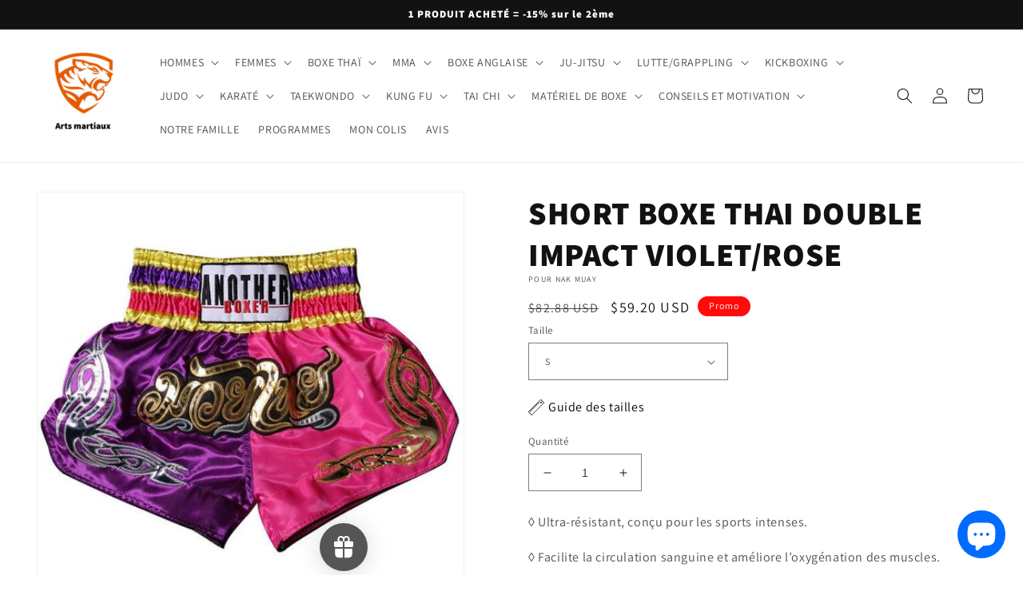

--- FILE ---
content_type: text/html; charset=utf-8
request_url: https://tigrethai.com/fr-us/products/short-muay-thai-double-impact-violet-rose
body_size: 73653
content:
<!doctype html>
<html class="no-js" lang="fr">
  <head>
   <!-- Added by AVADA Upsells -->
   <script>
window.AVADA_UPSELL = window.AVADA_UPSELL || {};
window.AVADA_UPSELL.shopId = '5H9WpLFZY0WOMzwFBzLO';
window.AVADA_UPSELL.status = false;
window.AVADA_UPSELL={"funnels":[{"id":"xOk7jTHbnL1MU9wKKsi4","name":"New funnel","offerNodes":[{"id":"group-0-0","type":"custom","data":{"id":"Mu51Lcx9UPnh12EDjLLe","funnelId":"xOk7jTHbnL1MU9wKKsi4","role":"group","isParent":true,"x":0,"y":0,"z":0,"page":"product","type":"group"}},{"id":"node-0-0-0","parentNode":"group-0-0","type":"custom","selected":true,"data":{"id":"oyAZBjRmR2iqufFmaeDn","role":"start","triggerOn":"all_products","triggerProductSearch":"","isParent":true,"triggerPriceFrom":"","triggerCollectionSearch":"","type":"node","triggerPriceTo":"","funnelId":"xOk7jTHbnL1MU9wKKsi4","triggerCollections":[],"triggerProducts":[],"x":0,"y":0,"z":0,"page":"product","triggerWhen":"add-to-cart"}},{"id":"node-1-0-0","parentNode":"group-0-0","type":"custom","selected":false,"data":{"id":"sTcZjnjrfmCEFR5eFUdr","role":"offer","isParent":true,"discountAll":true,"discountUnit":"","label":"Product offer","setupBy":"manually","title":"-15% offert !","type":"node","offerType":"cross-sell","displayType":"popup","funnelId":"xOk7jTHbnL1MU9wKKsi4","x":1,"y":0,"z":0,"page":"product","discountValue":10,"description":"","hasDescription":false,"offerProducts":[{"variantTitle":"T-shirt \/ M","image":"https:\/\/cdn.shopify.com\/s\/files\/1\/0471\/8805\/0069\/products\/t-shirt-sport-mma-boxe.jpg?v=1610211999","price":"34.99","inventoryQuantity":292,"selectedOptions":[{"name":"Modèle","value":"T-shirt"},{"name":"Taille","value":"M"}],"handle":"t-shirt-compression-sport-criminal","variantId":"gid:\/\/shopify\/ProductVariant\/37853931995285","id":"6361727008917","title":"RASHGUARD CRIMINAL","variantImage":"https:\/\/cdn.shopify.com\/s\/files\/1\/0471\/8805\/0069\/products\/t-shirt-sport-mma-boxe.jpg?v=1610211999"}]}}]}],"setting":{"minutes":"5","query":"button[name='checkout']","originalPriceColor":"#5F605D","textColor":"#000000","seconds":"5","bgColor":"#FFFFFF","queryPopupCart":"a[href='\/cart']","action":"click","actionPopupCart":"click","countDown":true,"shopId":"5H9WpLFZY0WOMzwFBzLO","btnBgColor":"#332FD0","discountPriceColor":"#1878B9","createdAt":"2023-06-04T19:58:31.955Z","actionColor":"#1878B9","btnColor":"#FFFFFF","actionTextColor":"#FFFFFF","theme":"avada-up-sell","id":"R9F7uXyZ2pY9q04AVile","countdownText":"L'OFFRE EXPIRE DANS","disableWatermark":true,"customCss":".Avada-Funnel__Desktop--footer .Avada-Funnel__PoweredBy {\n    display: none;\n}"},"translation":{"Next":"Prochain","Previous":"Précédent","ADD TO CART":"AJOUTER AU PANIER","Skip offer":"Passer l'offre","ITEM ADDED TO YOUR CART":"ARTICLE AJOUTÉ À VOTRE PANIER"}}
window.AVADA_UPSELL.product = {
  id: 5668408393877,
  variants: [{"id":36030657265813,"title":"S","option1":"S","option2":null,"option3":null,"sku":"14:496;5:100014064","requires_shipping":true,"taxable":false,"featured_image":{"id":52765727097163,"product_id":5668408393877,"position":1,"created_at":"2024-03-20T13:41:23+01:00","updated_at":"2024-03-20T13:41:23+01:00","alt":"a purple and black pink and purple pillow ","width":640,"height":640,"src":"\/\/tigrethai.com\/cdn\/shop\/files\/short-boxe-thai-double-impact-violet-rose-876.jpg?v=1710938483","variant_ids":[36030657265813,36030657331349,36030657364117,36030657396885,36030657429653,43536564224253]},"available":true,"name":"SHORT BOXE THAI DOUBLE IMPACT VIOLET\/ROSE - S","public_title":"S","options":["S"],"price":5920,"weight":0,"compare_at_price":8288,"inventory_management":"shopify","barcode":"","featured_media":{"alt":"a purple and black pink and purple pillow ","id":45446725009739,"position":1,"preview_image":{"aspect_ratio":1.0,"height":640,"width":640,"src":"\/\/tigrethai.com\/cdn\/shop\/files\/short-boxe-thai-double-impact-violet-rose-876.jpg?v=1710938483"}},"requires_selling_plan":false,"selling_plan_allocations":[]},{"id":36030657331349,"title":"M","option1":"M","option2":null,"option3":null,"sku":"14:496;5:361386","requires_shipping":true,"taxable":false,"featured_image":{"id":52765727097163,"product_id":5668408393877,"position":1,"created_at":"2024-03-20T13:41:23+01:00","updated_at":"2024-03-20T13:41:23+01:00","alt":"a purple and black pink and purple pillow ","width":640,"height":640,"src":"\/\/tigrethai.com\/cdn\/shop\/files\/short-boxe-thai-double-impact-violet-rose-876.jpg?v=1710938483","variant_ids":[36030657265813,36030657331349,36030657364117,36030657396885,36030657429653,43536564224253]},"available":true,"name":"SHORT BOXE THAI DOUBLE IMPACT VIOLET\/ROSE - M","public_title":"M","options":["M"],"price":5920,"weight":0,"compare_at_price":8288,"inventory_management":"shopify","barcode":"","featured_media":{"alt":"a purple and black pink and purple pillow ","id":45446725009739,"position":1,"preview_image":{"aspect_ratio":1.0,"height":640,"width":640,"src":"\/\/tigrethai.com\/cdn\/shop\/files\/short-boxe-thai-double-impact-violet-rose-876.jpg?v=1710938483"}},"requires_selling_plan":false,"selling_plan_allocations":[]},{"id":36030657364117,"title":"L","option1":"L","option2":null,"option3":null,"sku":"14:496;5:361385","requires_shipping":true,"taxable":false,"featured_image":{"id":52765727097163,"product_id":5668408393877,"position":1,"created_at":"2024-03-20T13:41:23+01:00","updated_at":"2024-03-20T13:41:23+01:00","alt":"a purple and black pink and purple pillow ","width":640,"height":640,"src":"\/\/tigrethai.com\/cdn\/shop\/files\/short-boxe-thai-double-impact-violet-rose-876.jpg?v=1710938483","variant_ids":[36030657265813,36030657331349,36030657364117,36030657396885,36030657429653,43536564224253]},"available":true,"name":"SHORT BOXE THAI DOUBLE IMPACT VIOLET\/ROSE - L","public_title":"L","options":["L"],"price":5920,"weight":0,"compare_at_price":8288,"inventory_management":"shopify","barcode":"","featured_media":{"alt":"a purple and black pink and purple pillow ","id":45446725009739,"position":1,"preview_image":{"aspect_ratio":1.0,"height":640,"width":640,"src":"\/\/tigrethai.com\/cdn\/shop\/files\/short-boxe-thai-double-impact-violet-rose-876.jpg?v=1710938483"}},"requires_selling_plan":false,"selling_plan_allocations":[]},{"id":36030657396885,"title":"XL","option1":"XL","option2":null,"option3":null,"sku":"14:496;5:100014065","requires_shipping":true,"taxable":false,"featured_image":{"id":52765727097163,"product_id":5668408393877,"position":1,"created_at":"2024-03-20T13:41:23+01:00","updated_at":"2024-03-20T13:41:23+01:00","alt":"a purple and black pink and purple pillow ","width":640,"height":640,"src":"\/\/tigrethai.com\/cdn\/shop\/files\/short-boxe-thai-double-impact-violet-rose-876.jpg?v=1710938483","variant_ids":[36030657265813,36030657331349,36030657364117,36030657396885,36030657429653,43536564224253]},"available":true,"name":"SHORT BOXE THAI DOUBLE IMPACT VIOLET\/ROSE - XL","public_title":"XL","options":["XL"],"price":5920,"weight":0,"compare_at_price":8288,"inventory_management":"shopify","barcode":"","featured_media":{"alt":"a purple and black pink and purple pillow ","id":45446725009739,"position":1,"preview_image":{"aspect_ratio":1.0,"height":640,"width":640,"src":"\/\/tigrethai.com\/cdn\/shop\/files\/short-boxe-thai-double-impact-violet-rose-876.jpg?v=1710938483"}},"requires_selling_plan":false,"selling_plan_allocations":[]},{"id":36030657429653,"title":"2XL","option1":"2XL","option2":null,"option3":null,"sku":"14:496;5:4182","requires_shipping":true,"taxable":false,"featured_image":{"id":52765727097163,"product_id":5668408393877,"position":1,"created_at":"2024-03-20T13:41:23+01:00","updated_at":"2024-03-20T13:41:23+01:00","alt":"a purple and black pink and purple pillow ","width":640,"height":640,"src":"\/\/tigrethai.com\/cdn\/shop\/files\/short-boxe-thai-double-impact-violet-rose-876.jpg?v=1710938483","variant_ids":[36030657265813,36030657331349,36030657364117,36030657396885,36030657429653,43536564224253]},"available":true,"name":"SHORT BOXE THAI DOUBLE IMPACT VIOLET\/ROSE - 2XL","public_title":"2XL","options":["2XL"],"price":5920,"weight":0,"compare_at_price":8288,"inventory_management":"shopify","barcode":"","featured_media":{"alt":"a purple and black pink and purple pillow ","id":45446725009739,"position":1,"preview_image":{"aspect_ratio":1.0,"height":640,"width":640,"src":"\/\/tigrethai.com\/cdn\/shop\/files\/short-boxe-thai-double-impact-violet-rose-876.jpg?v=1710938483"}},"requires_selling_plan":false,"selling_plan_allocations":[]},{"id":43536564224253,"title":"3XL","option1":"3XL","option2":null,"option3":null,"sku":"44774","requires_shipping":true,"taxable":false,"featured_image":{"id":52765727097163,"product_id":5668408393877,"position":1,"created_at":"2024-03-20T13:41:23+01:00","updated_at":"2024-03-20T13:41:23+01:00","alt":"a purple and black pink and purple pillow ","width":640,"height":640,"src":"\/\/tigrethai.com\/cdn\/shop\/files\/short-boxe-thai-double-impact-violet-rose-876.jpg?v=1710938483","variant_ids":[36030657265813,36030657331349,36030657364117,36030657396885,36030657429653,43536564224253]},"available":true,"name":"SHORT BOXE THAI DOUBLE IMPACT VIOLET\/ROSE - 3XL","public_title":"3XL","options":["3XL"],"price":5920,"weight":0,"compare_at_price":8288,"inventory_management":"shopify","barcode":"","featured_media":{"alt":"a purple and black pink and purple pillow ","id":45446725009739,"position":1,"preview_image":{"aspect_ratio":1.0,"height":640,"width":640,"src":"\/\/tigrethai.com\/cdn\/shop\/files\/short-boxe-thai-double-impact-violet-rose-876.jpg?v=1710938483"}},"requires_selling_plan":false,"selling_plan_allocations":[]}],
  selectedVariant: null,
  collections: ["Short boxe anglaise","Short boxe anglaise femme","Short boxe femme","Short boxe thai","Short boxe thai femme","Short de boxe","Short grappling","Short grappling homme","Short kick boxing femme","Short kick boxing homme","Short mma","Short mma femme","Short muay thai","Short thai","Shorts \u0026 Pantalons","Shorts de MMA","Shorts de Muay Thai","Shorts kickboxing","Tenue boxe femme","Tenue boxe thai"],
  collectionId: [409580372221,409582665981,409582534909,409584795901,409582567677,409580306685,409594757373,409580470525,409582600445,409580404989,409580437757,409582633213,409580339453,604982477131,218578583701,218579337365,218579271829,409593512189,406539305213,406404923645],
};
window.AVADA_UPSELL.cart = {cartItems: []};
window.AVADA_UPSELL.customer = {
  id: null,
  email: null,
  first_name: null,
  last_name: null,
};
 </script>
   <!-- /Added by AVADA Upsells -->
 
      
<!-- Google Tag Manager -->
<script>(function(w,d,s,l,i){w[l]=w[l]||[];w[l].push({'gtm.start':
new Date().getTime(),event:'gtm.js'});var f=d.getElementsByTagName(s)[0],
j=d.createElement(s),dl=l!='dataLayer'?'&l='+l:'';j.async=true;j.src=
'https://www.googletagmanager.com/gtm.js?id='+i+dl;f.parentNode.insertBefore(j,f);
})(window,document,'script','dataLayer','GTM-P4HPW9G');</script>
<!-- End Google Tag Manager -->

<!-- Google tag (gtag.js) -->
<script async src="https://www.googletagmanager.com/gtag/js?id=UA-192231936-1"></script>
<script>
  window.dataLayer = window.dataLayer || [];
  function gtag(){dataLayer.push(arguments);}
  gtag('js', new Date());

  gtag('config', 'UA-192231936-1');
</script>
  


    <meta charset="utf-8">
    <meta http-equiv="X-UA-Compatible" content="IE=edge">
    <meta name="viewport" content="width=device-width,initial-scale=1">
    <meta name="theme-color" content="">
    <link rel="canonical" href="https://tigrethai.com/fr-us/products/short-muay-thai-double-impact-violet-rose">
    <link rel="preconnect" href="https://cdn.shopify.com" crossorigin><link rel="icon" type="image/png" href="//tigrethai.com/cdn/shop/files/logo-removebg-preview.png?crop=center&height=32&v=1669305397&width=32"><link rel="preconnect" href="https://fonts.shopifycdn.com" crossorigin><title>
      SHORT BOXE THAI DOUBLE IMPACT VIOLET/ROSE
 &ndash; Tigre Thai</title>

<!-- Avada Boost Sales Script -->

      







              
              
              
              
              
              
              
              <script>const AVADA_ENHANCEMENTS = {};
          AVADA_ENHANCEMENTS.contentProtection = false;
          AVADA_ENHANCEMENTS.hideCheckoutButon = false;
          AVADA_ENHANCEMENTS.cartSticky = true;
          AVADA_ENHANCEMENTS.multiplePixelStatus = false;
          AVADA_ENHANCEMENTS.inactiveStatus = true;
          AVADA_ENHANCEMENTS.cartButtonAnimationStatus = true;
          AVADA_ENHANCEMENTS.whatsappStatus = false;
          AVADA_ENHANCEMENTS.messengerStatus = false;
          AVADA_ENHANCEMENTS.livechatStatus = false;
          </script>

















































      <script>
        const AVADA_CDT = {};
        AVADA_CDT.products = [];
        AVADA_CDT.template = "product";
        AVADA_CDT.collections = [];
        
          AVADA_CDT.collections.push("409580372221");
        
          AVADA_CDT.collections.push("409582665981");
        
          AVADA_CDT.collections.push("409582534909");
        
          AVADA_CDT.collections.push("409584795901");
        
          AVADA_CDT.collections.push("409582567677");
        
          AVADA_CDT.collections.push("409580306685");
        
          AVADA_CDT.collections.push("409594757373");
        
          AVADA_CDT.collections.push("409580470525");
        
          AVADA_CDT.collections.push("409582600445");
        
          AVADA_CDT.collections.push("409580404989");
        
          AVADA_CDT.collections.push("409580437757");
        
          AVADA_CDT.collections.push("409582633213");
        
          AVADA_CDT.collections.push("409580339453");
        
          AVADA_CDT.collections.push("604982477131");
        
          AVADA_CDT.collections.push("218578583701");
        
          AVADA_CDT.collections.push("218579337365");
        
          AVADA_CDT.collections.push("218579271829");
        
          AVADA_CDT.collections.push("409593512189");
        
          AVADA_CDT.collections.push("406539305213");
        
          AVADA_CDT.collections.push("406404923645");
        

        const AVADA_INVQTY = {};
        
          AVADA_INVQTY[36030657265813] = 50;
        
          AVADA_INVQTY[36030657331349] = 49;
        
          AVADA_INVQTY[36030657364117] = 47;
        
          AVADA_INVQTY[36030657396885] = 49;
        
          AVADA_INVQTY[36030657429653] = 50;
        
          AVADA_INVQTY[43536564224253] = 100;
        

        AVADA_CDT.cartitem = 0;
        AVADA_CDT.moneyformat = `\${{amount}}`;
        AVADA_CDT.cartTotalPrice = 0;
        
        AVADA_CDT.selected_variant_id = 36030657265813;
        AVADA_CDT.product = {"id": 5668408393877,"title": "SHORT BOXE THAI DOUBLE IMPACT VIOLET\/ROSE","handle": "short-muay-thai-double-impact-violet-rose","vendor": "Tigre Thai",
            "type": "Shorts de boxe","tags": ["SHORT BOXE THAI GLADIATOR GUIDE"],"price": 5920,"price_min": 5920,"price_max": 5920,
            "available": true,"price_varies": false,"compare_at_price": 8288,
            "compare_at_price_min": 8288,"compare_at_price_max": 8288,
            "compare_at_price_varies": false,"variants": [{"id":36030657265813,"title":"S","option1":"S","option2":null,"option3":null,"sku":"14:496;5:100014064","requires_shipping":true,"taxable":false,"featured_image":{"id":52765727097163,"product_id":5668408393877,"position":1,"created_at":"2024-03-20T13:41:23+01:00","updated_at":"2024-03-20T13:41:23+01:00","alt":"a purple and black pink and purple pillow ","width":640,"height":640,"src":"\/\/tigrethai.com\/cdn\/shop\/files\/short-boxe-thai-double-impact-violet-rose-876.jpg?v=1710938483","variant_ids":[36030657265813,36030657331349,36030657364117,36030657396885,36030657429653,43536564224253]},"available":true,"name":"SHORT BOXE THAI DOUBLE IMPACT VIOLET\/ROSE - S","public_title":"S","options":["S"],"price":5920,"weight":0,"compare_at_price":8288,"inventory_management":"shopify","barcode":"","featured_media":{"alt":"a purple and black pink and purple pillow ","id":45446725009739,"position":1,"preview_image":{"aspect_ratio":1.0,"height":640,"width":640,"src":"\/\/tigrethai.com\/cdn\/shop\/files\/short-boxe-thai-double-impact-violet-rose-876.jpg?v=1710938483"}},"requires_selling_plan":false,"selling_plan_allocations":[]},{"id":36030657331349,"title":"M","option1":"M","option2":null,"option3":null,"sku":"14:496;5:361386","requires_shipping":true,"taxable":false,"featured_image":{"id":52765727097163,"product_id":5668408393877,"position":1,"created_at":"2024-03-20T13:41:23+01:00","updated_at":"2024-03-20T13:41:23+01:00","alt":"a purple and black pink and purple pillow ","width":640,"height":640,"src":"\/\/tigrethai.com\/cdn\/shop\/files\/short-boxe-thai-double-impact-violet-rose-876.jpg?v=1710938483","variant_ids":[36030657265813,36030657331349,36030657364117,36030657396885,36030657429653,43536564224253]},"available":true,"name":"SHORT BOXE THAI DOUBLE IMPACT VIOLET\/ROSE - M","public_title":"M","options":["M"],"price":5920,"weight":0,"compare_at_price":8288,"inventory_management":"shopify","barcode":"","featured_media":{"alt":"a purple and black pink and purple pillow ","id":45446725009739,"position":1,"preview_image":{"aspect_ratio":1.0,"height":640,"width":640,"src":"\/\/tigrethai.com\/cdn\/shop\/files\/short-boxe-thai-double-impact-violet-rose-876.jpg?v=1710938483"}},"requires_selling_plan":false,"selling_plan_allocations":[]},{"id":36030657364117,"title":"L","option1":"L","option2":null,"option3":null,"sku":"14:496;5:361385","requires_shipping":true,"taxable":false,"featured_image":{"id":52765727097163,"product_id":5668408393877,"position":1,"created_at":"2024-03-20T13:41:23+01:00","updated_at":"2024-03-20T13:41:23+01:00","alt":"a purple and black pink and purple pillow ","width":640,"height":640,"src":"\/\/tigrethai.com\/cdn\/shop\/files\/short-boxe-thai-double-impact-violet-rose-876.jpg?v=1710938483","variant_ids":[36030657265813,36030657331349,36030657364117,36030657396885,36030657429653,43536564224253]},"available":true,"name":"SHORT BOXE THAI DOUBLE IMPACT VIOLET\/ROSE - L","public_title":"L","options":["L"],"price":5920,"weight":0,"compare_at_price":8288,"inventory_management":"shopify","barcode":"","featured_media":{"alt":"a purple and black pink and purple pillow ","id":45446725009739,"position":1,"preview_image":{"aspect_ratio":1.0,"height":640,"width":640,"src":"\/\/tigrethai.com\/cdn\/shop\/files\/short-boxe-thai-double-impact-violet-rose-876.jpg?v=1710938483"}},"requires_selling_plan":false,"selling_plan_allocations":[]},{"id":36030657396885,"title":"XL","option1":"XL","option2":null,"option3":null,"sku":"14:496;5:100014065","requires_shipping":true,"taxable":false,"featured_image":{"id":52765727097163,"product_id":5668408393877,"position":1,"created_at":"2024-03-20T13:41:23+01:00","updated_at":"2024-03-20T13:41:23+01:00","alt":"a purple and black pink and purple pillow ","width":640,"height":640,"src":"\/\/tigrethai.com\/cdn\/shop\/files\/short-boxe-thai-double-impact-violet-rose-876.jpg?v=1710938483","variant_ids":[36030657265813,36030657331349,36030657364117,36030657396885,36030657429653,43536564224253]},"available":true,"name":"SHORT BOXE THAI DOUBLE IMPACT VIOLET\/ROSE - XL","public_title":"XL","options":["XL"],"price":5920,"weight":0,"compare_at_price":8288,"inventory_management":"shopify","barcode":"","featured_media":{"alt":"a purple and black pink and purple pillow ","id":45446725009739,"position":1,"preview_image":{"aspect_ratio":1.0,"height":640,"width":640,"src":"\/\/tigrethai.com\/cdn\/shop\/files\/short-boxe-thai-double-impact-violet-rose-876.jpg?v=1710938483"}},"requires_selling_plan":false,"selling_plan_allocations":[]},{"id":36030657429653,"title":"2XL","option1":"2XL","option2":null,"option3":null,"sku":"14:496;5:4182","requires_shipping":true,"taxable":false,"featured_image":{"id":52765727097163,"product_id":5668408393877,"position":1,"created_at":"2024-03-20T13:41:23+01:00","updated_at":"2024-03-20T13:41:23+01:00","alt":"a purple and black pink and purple pillow ","width":640,"height":640,"src":"\/\/tigrethai.com\/cdn\/shop\/files\/short-boxe-thai-double-impact-violet-rose-876.jpg?v=1710938483","variant_ids":[36030657265813,36030657331349,36030657364117,36030657396885,36030657429653,43536564224253]},"available":true,"name":"SHORT BOXE THAI DOUBLE IMPACT VIOLET\/ROSE - 2XL","public_title":"2XL","options":["2XL"],"price":5920,"weight":0,"compare_at_price":8288,"inventory_management":"shopify","barcode":"","featured_media":{"alt":"a purple and black pink and purple pillow ","id":45446725009739,"position":1,"preview_image":{"aspect_ratio":1.0,"height":640,"width":640,"src":"\/\/tigrethai.com\/cdn\/shop\/files\/short-boxe-thai-double-impact-violet-rose-876.jpg?v=1710938483"}},"requires_selling_plan":false,"selling_plan_allocations":[]},{"id":43536564224253,"title":"3XL","option1":"3XL","option2":null,"option3":null,"sku":"44774","requires_shipping":true,"taxable":false,"featured_image":{"id":52765727097163,"product_id":5668408393877,"position":1,"created_at":"2024-03-20T13:41:23+01:00","updated_at":"2024-03-20T13:41:23+01:00","alt":"a purple and black pink and purple pillow ","width":640,"height":640,"src":"\/\/tigrethai.com\/cdn\/shop\/files\/short-boxe-thai-double-impact-violet-rose-876.jpg?v=1710938483","variant_ids":[36030657265813,36030657331349,36030657364117,36030657396885,36030657429653,43536564224253]},"available":true,"name":"SHORT BOXE THAI DOUBLE IMPACT VIOLET\/ROSE - 3XL","public_title":"3XL","options":["3XL"],"price":5920,"weight":0,"compare_at_price":8288,"inventory_management":"shopify","barcode":"","featured_media":{"alt":"a purple and black pink and purple pillow ","id":45446725009739,"position":1,"preview_image":{"aspect_ratio":1.0,"height":640,"width":640,"src":"\/\/tigrethai.com\/cdn\/shop\/files\/short-boxe-thai-double-impact-violet-rose-876.jpg?v=1710938483"}},"requires_selling_plan":false,"selling_plan_allocations":[]}],"featured_image": "\/\/tigrethai.com\/cdn\/shop\/files\/short-boxe-thai-double-impact-violet-rose-876.jpg?v=1710938483","images": ["\/\/tigrethai.com\/cdn\/shop\/files\/short-boxe-thai-double-impact-violet-rose-876.jpg?v=1710938483"]
            };
        

        window.AVADA_BADGES = window.AVADA_BADGES || {};
        window.AVADA_BADGES = [{"isFirst":false,"badgeStyle":"color","customWidthSize":450,"showBadgeBorder":false,"useAdvanced":true,"badgesSmartSelector":true,"customCss":".Avada-Wrap--Countdown .proofo-countdown-timer-wrap h3 {\n    margin-bottom: 10px !important;\n}","cartInlinePosition":"after","shopDomain":"tigre-thai.myshopify.com","showBadges":true,"numbColor":"#122234","badgePageType":"footer","createdAt":"2022-10-31T10:18:05.007Z","shopId":"q2XXCaMrrqkMxL1dKVNt","removeBranding":true,"badgeWidth":"full-width","textAlign":"avada-align-center","badgeList":["https:\/\/cdn1.avada.io\/boost-sales\/mastercard.svg","https:\/\/cdn1.avada.io\/boost-sales\/visa.svg","https:\/\/cdn1.avada.io\/boost-sales\/americanexpress.svg","https:\/\/cdn1.avada.io\/boost-sales\/amazonpay.svg","https:\/\/cdn1.avada.io\/boost-sales\/paypal.svg","https:\/\/cdn1.avada.io\/boost-sales\/applepay.svg","https:\/\/cdn1.avada.io\/boost-sales\/mastercard-text.svg"],"badgeSize":"small","headerText":"","collectionPagePosition":"","priority":0,"homePagePosition":"","manualDisplayPlacement":"after","status":true,"manualDisplayPosition":".site-footer__content","badgeBorderRadius":3,"badgeCustomSize":70,"showHeaderText":true,"position":"","cartPosition":"","headingColor":"#0985C5","selectedPreset":"Payment 3","collectionPageInlinePosition":"after","badgeBorderColor":"#e1e1e1","name":"Footer","homePageInlinePosition":"after","description":"Win customers' trust from every pages by showing various trust badges at website's footer.","badgeEffect":"","inlinePosition":"after","headingSize":16,"customWidthSizeInMobile":200,"numbBorderWidth":1,"font":"default","id":"uA8xnRyPsEs9ob9Qz31q"},{"font":"Anton","selectedPreset":"Payment 3","name":"Collection Pages","headingSize":16,"cartInlinePosition":"after","showHeaderText":true,"status":true,"showBadgeBorder":false,"badgeList":["https:\/\/cdn1.avada.io\/boost-sales\/mastercard.svg","https:\/\/cdn1.avada.io\/boost-sales\/visa.svg","https:\/\/cdn1.avada.io\/boost-sales\/americanexpress.svg","https:\/\/cdn1.avada.io\/boost-sales\/amazonpay.svg","https:\/\/cdn1.avada.io\/boost-sales\/applepay.svg","https:\/\/cdn1.avada.io\/boost-sales\/paypal.svg","https:\/\/cdn1.avada.io\/boost-sales\/mastercard-text.svg"],"badgeEffect":"","description":"Increase customers' trust and rocket conversions by showing various trust badges in collection pages. ","showBadges":true,"collectionPageInlinePosition":"after","numbColor":"#122234","shopDomain":"tigre-thai.myshopify.com","cartPosition":"","badgeSize":"small","headingColor":"#0985C5","headerText":"","badgesSmartSelector":true,"homePageInlinePosition":"after","badgeBorderColor":"#e1e1e1","collectionPagePosition":"","manualDisplayPlacement":"after","manualDisplayPosition":".section-template--16669180592381__product-grid-padding","numbBorderWidth":1,"homePagePosition":"","badgeWidth":"full-width","badgeBorderRadius":3,"isFirst":false,"badgeCustomSize":70,"badgePageType":"collection","inlinePosition":"after","badgeStyle":"color","shopId":"q2XXCaMrrqkMxL1dKVNt","priority":0,"useAdvanced":true,"textAlign":"avada-align-center","customWidthSizeInMobile":200,"createdAt":"2022-10-31T10:18:05.007Z","removeBranding":true,"position":"","customWidthSize":450,"id":"sM8iIxDejgmJrgGFfpAj"},{"numbBorderWidth":1,"collectionPagePosition":"","badgeWidth":"full-width","showBadges":true,"badgeCustomSize":70,"cartInlinePosition":"after","customWidthSize":495,"badgeBorderColor":"#e1e1e1","status":true,"manualDisplayPosition":".site-footer","headingColor":"#232323","badgePageType":"cart","badgeStyle":"color","homePagePosition":"","name":"Cart Page","showHeaderText":true,"createdAt":"2022-10-31T10:18:05.006Z","isFirst":false,"badgeEffect":"none","headerText":"Paiement sécurisé","numbColor":"#122234","description":"Win trust and encourage customers to process checkout from shipping cart page.","showBadgeBorder":false,"badgesSmartSelector":true,"selectedPreset":"Payment 1","textAlign":"avada-align-center","collectionPageInlinePosition":"after","position":"","shopDomain":"tigre-thai.myshopify.com","priority":0,"removeBranding":true,"badgeSize":"small","useAdvanced":true,"homePageInlinePosition":"after","cartPosition":"","manualDisplayPlacement":"before","shopId":"q2XXCaMrrqkMxL1dKVNt","inlinePosition":"after","font":"Anton","badgeBorderRadius":3,"badgeList":["https:\/\/cdn1.avada.io\/boost-sales\/visa.svg","https:\/\/cdn1.avada.io\/boost-sales\/mastercard.svg","https:\/\/cdn1.avada.io\/boost-sales\/americanexpress.svg","https:\/\/cdn1.avada.io\/boost-sales\/paypal.svg","https:\/\/cdn1.avada.io\/boost-sales\/applepay.svg","https:\/\/cdn1.avada.io\/boost-sales\/googlepay.svg"],"headingSize":16,"id":"y8jxPlsd5hy4EjC2DUj5"}];

        window.AVADA_GENERAL_SETTINGS = window.AVADA_GENERAL_SETTINGS || {};
        window.AVADA_GENERAL_SETTINGS = {"badgeInlinePosition":"after","countdownProductPosition":"form[action='\/cart\/add']","badgeHomePosition":".footer__content-bottom","countdownHomeInlinePositionV2":"","countdownHomePositionV2":"","countdownCategoryInlinePosition":"after","countdownCategoryPositionV2":"","countdownProductPositionV2":"","badgeCartPosition":".cart__footer","themeDetected":"Dawn","badgeCartInlinePosition":"after","countdownCategoryPosition":".price-item","countdownHomePosition":".price-item","countdownCategoryInlinePositionV2":"","badgeCollectionPosition":".footer__content-bottom","badgeHomeInlinePosition":"after","countdownInlinePosition":"after","badgeCollectionInlinePosition":"after","badgeProductPosition":".product-form","badgeFooterInlinePosition":"replace","countdownInlinePositionV2":"","countdownHomeInlinePosition":"after","badgeFooterPosition":".list.list-payment"};

        window.AVADA_COUNDOWNS = window.AVADA_COUNDOWNS || {};
        window.AVADA_COUNDOWNS = [{"badgeStatus":true},{},{"id":"u7HfGrHGA9gUx9xGX4jF","productIds":[6361747882133,6361632112789,5908635484309,5668408393877,5668382638229,5668382638229,5668299112597,5668277911701,5668277911701,5668274831509,5668269392021,5668083466389,5666226339989,5668083007637,5666226339989,5666226339989,5666224996501,5666217918613,5666217754773,5665856651413,5666043986069,5666225979541,5666218770581,7936346751229,7936346718461,5666172371093,7938290385149,7938290024701,7938290352381,7938289991933,7938290221309,7938290090237,7938290516221,7938289926397,7938289893629,7938290123005,7938289860861,7938290254077,7938290286845,7938270855421,7938270888189,7938270822653,7935951667453,7935951831293,7935951601917,7935951732989,7935951700221,7935951634685,7143714586773,6361727008917,7938290319613,7938314633469,7935953666301,7935953731837,7938314371325,7938315223293,7938314338557,7935954256125,7938314764541,7938314567933,7938314469629,7935953699069,7935954223357,7938314699005,7935953797373,7935954157821,7935953928445,7938314436861,5908634370197,7938314797309,7935954419965,7935954059517,7938314600701,7936347046141,7936347111677,7936346685693,7936346521853,7936347078909,7936346882301,7936347013373,7936346980605,7936346947837,7936346620157,7936346652925,7936346849533,7936346783997,6347501207701,6405669585045,6347544395925,6405643960469,5908633223317,6361754304661,6361645056149,5870745944213,5666174501013,7935953764605,7935954026749,7935953895677,7935954387197,7938314535165,7935954321661,7935954125053,7938314666237,7935954354429,7938314928381,7938314404093,5801877110933,5665856651413,5668869931157,5668866097301,5668862918805,5666217918613,5668283777173,7933132210429,7142222692501,5668363796629,5668376772757,5668397973653,5668370219157,5668391026837,7932288008445,7943922155773,7933399761149,7933399793917,7933399826685,7932293382397,5668290232469,5668294000789,5668301799573,7932296233213,7932295151869,7932295905533,5666217754773,7932295938301,7932285092093,7931898953981,7931901542653,7932486484221,7932502900989,7932502933757,5666219032725,7932284797181,5666225848469,5666043986069,6361620152469,7943371620605,7943370834173,7943371555069,7943370768637,7943371292925,7943371063549,7943371325693,7943370670333,7943371522301,7943371096317,7943370932477,7943371784445,7943371161853,7923967066365,7935897403645,7938315026685,7938315387133,7938315124989,7938315256061,7938315321597,7938315190525,7938315288829,7938314993917,7938314961149,7938315092221,7938315354365,6405935759509,6406179881109,7944573255933,7944573157629,7944573419773,7944573321469,7944573223165,7944573190397,7944573354237,7944573124861],"canEditCategoryNumbWidth":true,"createdAt":"2022-10-31T10:18:04.891Z","timeUnits":"unit-hms","categoryUseDefaultSize":true,"daysText":"Days","font":"Roboto","textAlign":"text-center","collectionPagePosition":"","priority":0,"inlinePosition":"after","stockTextBefore":"SEULEMENT 6 ARTICLES EN STOCK🔥","displayLayout":"sleek-countdown","canEditCategoryTxtDatePos":false,"headingColor":"#232323","canEditNumbBgColor":false,"numbWidth":60,"categoryNumbWidth":30,"countdownEndAction":"RESTART","linkText":"PROMOTION À DURÉE LIMITÉE !","canEditCategoryNumbHeight":true,"canEditNumbHeight":true,"status":true,"txtDatePos":"txt_outside_box","categoryNumbHeight":30,"canEditNumbBorderColor":false,"shopDomain":"tigre-thai.myshopify.com","position":"form[action='\/cart\/add']","useAdvanced":true,"description":"Increase urgency and boost conversions for each product page.","countdownTextBottom":"","canEditNumbWidth":true,"useDefaultSize":true,"stockType":"real_stock","saleCustomMinutes":"10","removeBranding":true,"numbBorderWidth":0,"txtDateSize":"13","numberSize":"22","numbColor":"#FFFFFF","secondsText":"Seconds","saleCustomDays":"00","conditions":{"type":"ALL","conditions":[{"operation":"CONTAINS","value":"","type":"TITLE"}]},"canEditNumbBorderWidth":false,"numbBgColor":"#1f1e1e","customCss":".Avada-Wrap--Countdown .proofo-countdown-timer-wrap h3 {\n     margin-bottom: 0px !important; \n}","numbHeight":45,"headingSize":"17","displayType":"MANUAL","shopId":"q2XXCaMrrqkMxL1dKVNt","showInventoryCountdown":false,"stockTextColor":"#122234","saleCustomHours":"5","manualDisplayPlacement":"after","categoryTxtDatePos":"txt_outside_box","manualDisplayPosition":".product-form__buttons","txtDateColor":"#323232","showCountdownTimer":true,"hoursText":"Hours","numbBorderRadius":8,"countdownSmartSelector":true,"minutesText":"Minutes","saleCustomSeconds":"59","canEditTxtDatePos":false,"canEditNumbBorderRadius":true,"categoryNumberSize":14,"categoryTxtDateSize":8,"name":"Product Pages","numbBorderColor":"#cccccc","stockTextSize":13,"collectionPageInlinePosition":"after","saleDateType":"date-custom","productExcludeIds":[]}];

        window.AVADA_STOCK_COUNTDOWNS = window.AVADA_STOCK_COUNTDOWNS || {};
        window.AVADA_STOCK_COUNTDOWNS = null;

        window.AVADA_COUNDOWNS_V2 = window.AVADA_COUNDOWNS_V2 || {};
        window.AVADA_COUNDOWNS_V2 = null;

        window.AVADA_BADGES_V2 = window.AVADA_BADGES_V2 || {};
        window.AVADA_BADGES_V2 = null;

        window.AVADA_INACTIVE_TAB = window.AVADA_INACTIVE_TAB || {};
        window.AVADA_INACTIVE_TAB = {"showWhen":"any","animationTitle":"swap_between_titles","title":"🔥N'oubliez pas ça...","status":true};

        window.AVADA_LIVECHAT = window.AVADA_LIVECHAT || {};
        window.AVADA_LIVECHAT = {"chatMessenger":{"whatsappStatus":false,"whatsappTextColor":"#FFFFFF","messageLanguage":"en_US","pageID":"","whatsappStyle":"whatsapp-style-1","messengerStatus":false,"livechatCustomIcon":"","chatDisplayPage":"all","messageColor":"#0A7CFF","customExcludeUrls":"","whatsappDesTextColor":"#FFFFFF","livechatIcon":"https:\/\/i.imgur.com\/CQXjImt.png","whatsappTitle":"Hi there!","customCss":"","messageText":"Hi! How can we help you?","whatsappDesBgColor":"#0A7CFF","enableAdvanced":false,"livechatTextColor":"#F8F8F8","enableChatDesktop":true,"messageTextColor":"#FFFFFF","excludesPages":"","whatsappBgColor":"#25D366","whatsappMessage":"Have a look around! Let us know if you have any question","enableChatMobile":true,"whatsappBottomText":"Call us for any inquiries","livechatBgColor":"#007EFF","presetId":"whatsapp","chatPosition":"avada-position-right"},"whatsapp":[{"id":"3zRiCr6x6DIVeRfCRtvb","role":"","onWednesdayTo":"09:00","onSaturdayFrom":"17:00","description":"Typically replies within an hour","onTuesday":true,"onMonday":true,"onFridayTo":"09:00","onWednesday":true,"createdAt":"2022-10-31T18:51:17.669Z","onSaturdayTo":"09:00","onThursday":true,"onMondayFrom":"17:00","onMondayTo":"09:00","onlineTime":"available","onWednesdayFrom":"17:00","shopId":"q2XXCaMrrqkMxL1dKVNt","onFridayFrom":"17:00","onTuesdayTo":"09:00","onTuesdayFrom":"17:00","firstMess":"Hi there 👋.How can I help you? ","onFriday":true,"custom_bg_url":"","background_image":"","onSundayTo":"09:00","phone":"","name":"Tigre Thai","onThursdayFrom":"17:00","onThursdayTo":"09:00","onSundayFrom":"17:00","status":true}],"livechatStatus":false};

        window.AVADA_STICKY_ATC = window.AVADA_STICKY_ATC || {};
        window.AVADA_STICKY_ATC = {"qtyText":"","enableMobile":true,"btnAddCartText":"Ajouter au panier","priceColor":"#000000","hideVariantMobile":false,"showProductImage":true,"successResponse":"👏 Ajouté au panier !","enableDesktop":true,"productNameColor":"#000000","cartRedirectCheckout":false,"buttonBackgroundColor":"#000000","showQtyInput":false,"bgColor":"#ffffff","position":"avada-position-top","buttonTextColor":"#ffffff","showProductPrice":true,"buttonBorderRadius":0,"specialPriceColor":"#FF0000","customCss":"","status":true};

        window.AVADA_ATC_ANIMATION = window.AVADA_ATC_ANIMATION || {};
        window.AVADA_ATC_ANIMATION = {"animationForButton":"AVADA-jello-horizontal","animationSpeed":"normal","customClassBtn":"","applyAddtoCart":true,"applyBuyNow":false,"status":true};

        window.AVADA_SP = window.AVADA_SP || {};
        window.AVADA_SP = {"shop":"q2XXCaMrrqkMxL1dKVNt","configuration":{"position":"bottom-left","hide_time_ago":false,"smart_hide":false,"smart_hide_time":3,"smart_hide_unit":"days","truncate_product_name":true,"display_duration":5,"first_delay":10,"pops_interval":10,"max_pops_display":20,"show_mobile":true,"mobile_position":"bottom","animation":"fadeInUp","out_animation":"fadeOutDown","with_sound":false,"display_order":"order","only_product_viewing":false,"notice_continuously":false,"custom_css":"","replay":true,"included_urls":"","excluded_urls":"","excluded_product_type":"","countries_all":true,"countries":[],"allow_show":"all","hide_close":true,"close_time":1,"close_time_unit":"days","support_rtl":false},"notifications":{},"removeBranding":true};

        window.AVADA_SP_V2 = window.AVADA_SP_V2 || {};
        window.AVADA_SP_V2 = null;

        window.AVADA_SETTING_SP_V2 = window.AVADA_SETTING_SP_V2 || {};
        window.AVADA_SETTING_SP_V2 = null;

        window.AVADA_BS_EMBED = window.AVADA_BS_EMBED || {};
        window.AVADA_BS_EMBED.isSupportThemeOS = false
        window.AVADA_BS_EMBED.dupTrustBadge = false

        window.AVADA_BS_VERSION = window.AVADA_BS_VERSION || {};
        window.AVADA_BS_VERSION = { BSVersion : 'false'}

        window.AVADA_BS_FSB = window.AVADA_BS_FSB || {};
        window.AVADA_BS_FSB = {
          bars: [],
          cart: 0,
          compatible: {
            langify: ''
          }
        };

        window.AVADA_BADGE_CART_DRAWER = window.AVADA_BADGE_CART_DRAWER || {};
        window.AVADA_BADGE_CART_DRAWER = {id : 'null'};
      </script>
<!-- /Avada Boost Sales Script -->



    
      <meta name="description" content="Vous cherchez un short boxe thai ? Découvrez ce SHORT BOXE THAI DOUBLE IMPACT VIOLET/ROSE. Short muay thai pour la boxe thai. SHORT BOXE THAI DOUBLE IMPACT VIOLET/ROSE. Short boxe thai.">
    

    

<meta property="og:site_name" content="Tigre Thai">
<meta property="og:url" content="https://tigrethai.com/fr-us/products/short-muay-thai-double-impact-violet-rose">
<meta property="og:title" content="SHORT BOXE THAI DOUBLE IMPACT VIOLET/ROSE">
<meta property="og:type" content="product">
<meta property="og:description" content="Vous cherchez un short boxe thai ? Découvrez ce SHORT BOXE THAI DOUBLE IMPACT VIOLET/ROSE. Short muay thai pour la boxe thai. SHORT BOXE THAI DOUBLE IMPACT VIOLET/ROSE. Short boxe thai."><meta property="og:image" content="http://tigrethai.com/cdn/shop/files/short-boxe-thai-double-impact-violet-rose-876.jpg?v=1710938483">
  <meta property="og:image:secure_url" content="https://tigrethai.com/cdn/shop/files/short-boxe-thai-double-impact-violet-rose-876.jpg?v=1710938483">
  <meta property="og:image:width" content="640">
  <meta property="og:image:height" content="640"><meta property="og:price:amount" content="59.20">
  <meta property="og:price:currency" content="USD"><meta name="twitter:card" content="summary_large_image">
<meta name="twitter:title" content="SHORT BOXE THAI DOUBLE IMPACT VIOLET/ROSE">
<meta name="twitter:description" content="Vous cherchez un short boxe thai ? Découvrez ce SHORT BOXE THAI DOUBLE IMPACT VIOLET/ROSE. Short muay thai pour la boxe thai. SHORT BOXE THAI DOUBLE IMPACT VIOLET/ROSE. Short boxe thai.">


    <script type="6428408f0adb2b0f51fa/javascript" src="//tigrethai.com/cdn/shop/t/14/assets/global.js?v=149496944046504657681666622856" defer="defer"></script>
    














    <script>window.performance && window.performance.mark && window.performance.mark('shopify.content_for_header.start');</script><meta name="google-site-verification" content="LFOcAkPUiJGj8_e43xymytSb7he3mQ3GBG5MLxd_HeY">
<meta id="shopify-digital-wallet" name="shopify-digital-wallet" content="/47188050069/digital_wallets/dialog">
<meta name="shopify-checkout-api-token" content="fa65ffba46f1e21bba82af777e0baa8b">
<link rel="alternate" hreflang="x-default" href="https://tigrethai.com/products/short-muay-thai-double-impact-violet-rose">
<link rel="alternate" hreflang="fr" href="https://tigrethai.com/products/short-muay-thai-double-impact-violet-rose">
<link rel="alternate" hreflang="en" href="https://tigrethai.com/en/products/short-muay-thai-double-impact-violet-rose">
<link rel="alternate" hreflang="fr-DE" href="https://tigrethai.com/fr-de/products/short-muay-thai-double-impact-violet-rose">
<link rel="alternate" hreflang="de-DE" href="https://tigrethai.com/de-de/products/short-muay-thai-double-impact-violet-rose">
<link rel="alternate" hreflang="fr-BE" href="https://tigrethai.com/fr-be/products/short-muay-thai-double-impact-violet-rose">
<link rel="alternate" hreflang="en-US" href="https://tigrethai.com/en-us/products/short-muay-thai-double-impact-violet-rose">
<link rel="alternate" hreflang="fr-US" href="https://tigrethai.com/fr-us/products/short-muay-thai-double-impact-violet-rose">
<link rel="alternate" hreflang="fr-CH" href="https://tigrethai.com/fr-ch/products/short-muay-thai-double-impact-violet-rose">
<link rel="alternate" hreflang="en-BR" href="https://tigrethai.com/en-br/products/short-muay-thai-double-impact-violet-rose">
<link rel="alternate" hreflang="fr-BR" href="https://tigrethai.com/fr-br/products/short-muay-thai-double-impact-violet-rose">
<link rel="alternate" hreflang="pt-BR" href="https://tigrethai.com/pt-br/products/short-muay-thai-double-impact-violet-rose">
<link rel="alternate" hreflang="fr-ES" href="https://tigrethai.com/fr-es/products/short-muay-thai-double-impact-violet-rose">
<link rel="alternate" hreflang="en-ES" href="https://tigrethai.com/en-es/products/short-muay-thai-double-impact-violet-rose">
<link rel="alternate" hreflang="fr-PT" href="https://tigrethai.com/fr-pt/products/short-muay-thai-double-impact-violet-rose">
<link rel="alternate" hreflang="en-PT" href="https://tigrethai.com/en-pt/products/short-muay-thai-double-impact-violet-rose">
<link rel="alternate" hreflang="fr-GB" href="https://tigrethai.com/fr-gb/products/short-muay-thai-double-impact-violet-rose">
<link rel="alternate" hreflang="en-GB" href="https://tigrethai.com/en-gb/products/short-muay-thai-double-impact-violet-rose">
<link rel="alternate" hreflang="fr-IT" href="https://tigrethai.com/fr-it/products/short-muay-thai-double-impact-violet-rose">
<link rel="alternate" hreflang="en-IT" href="https://tigrethai.com/en-it/products/short-muay-thai-double-impact-violet-rose">
<link rel="alternate" hreflang="it-IT" href="https://tigrethai.com/it-it/products/short-muay-thai-double-impact-violet-rose">
<link rel="alternate" hreflang="fr-NL" href="https://tigrethai.com/fr-nl/products/short-muay-thai-double-impact-violet-rose">
<link rel="alternate" hreflang="en-NL" href="https://tigrethai.com/en-nl/products/short-muay-thai-double-impact-violet-rose">
<link rel="alternate" hreflang="nl-NL" href="https://tigrethai.com/nl-nl/products/short-muay-thai-double-impact-violet-rose">
<link rel="alternate" hreflang="en-AU" href="https://tigrethai.com/en-au/products/short-muay-thai-double-impact-violet-rose">
<link rel="alternate" hreflang="fr-AU" href="https://tigrethai.com/fr-au/products/short-muay-thai-double-impact-violet-rose">
<link rel="alternate" type="application/json+oembed" href="https://tigrethai.com/fr-us/products/short-muay-thai-double-impact-violet-rose.oembed">
<script async="async" data-src="/checkouts/internal/preloads.js?locale=fr-US"></script>
<link rel="preconnect" href="https://shop.app" crossorigin="anonymous">
<script async="async" data-src="https://shop.app/checkouts/internal/preloads.js?locale=fr-US&shop_id=47188050069" crossorigin="anonymous"></script>
<script id="apple-pay-shop-capabilities" type="application/json">{"shopId":47188050069,"countryCode":"FR","currencyCode":"USD","merchantCapabilities":["supports3DS"],"merchantId":"gid:\/\/shopify\/Shop\/47188050069","merchantName":"Tigre Thai","requiredBillingContactFields":["postalAddress","email","phone"],"requiredShippingContactFields":["postalAddress","email","phone"],"shippingType":"shipping","supportedNetworks":["visa","masterCard","amex","maestro"],"total":{"type":"pending","label":"Tigre Thai","amount":"1.00"},"shopifyPaymentsEnabled":true,"supportsSubscriptions":true}</script>
<script id="shopify-features" type="application/json">{"accessToken":"fa65ffba46f1e21bba82af777e0baa8b","betas":["rich-media-storefront-analytics"],"domain":"tigrethai.com","predictiveSearch":true,"shopId":47188050069,"locale":"fr"}</script>
<script>var Shopify = Shopify || {};
Shopify.shop = "tigre-thai.myshopify.com";
Shopify.locale = "fr";
Shopify.currency = {"active":"USD","rate":"1.18420594329"};
Shopify.country = "US";
Shopify.theme = {"name":"Dawn","id":136498610429,"schema_name":"Dawn","schema_version":"7.0.1","theme_store_id":887,"role":"main"};
Shopify.theme.handle = "null";
Shopify.theme.style = {"id":null,"handle":null};
Shopify.cdnHost = "tigrethai.com/cdn";
Shopify.routes = Shopify.routes || {};
Shopify.routes.root = "/fr-us/";</script>
<script type="module">!function(o){(o.Shopify=o.Shopify||{}).modules=!0}(window);</script>
<script>!function(o){function n(){var o=[];function n(){o.push(Array.prototype.slice.apply(arguments))}return n.q=o,n}var t=o.Shopify=o.Shopify||{};t.loadFeatures=n(),t.autoloadFeatures=n()}(window);</script>
<script>
  window.ShopifyPay = window.ShopifyPay || {};
  window.ShopifyPay.apiHost = "shop.app\/pay";
  window.ShopifyPay.redirectState = null;
</script>
<script id="shop-js-analytics" type="application/json">{"pageType":"product"}</script>
<script defer="defer" async type="module" data-src="//tigrethai.com/cdn/shopifycloud/shop-js/modules/v2/client.init-shop-cart-sync_DyYWCJny.fr.esm.js"></script>
<script defer="defer" async type="module" data-src="//tigrethai.com/cdn/shopifycloud/shop-js/modules/v2/chunk.common_BDBm0ZZC.esm.js"></script>
<script type="module">
  await import("//tigrethai.com/cdn/shopifycloud/shop-js/modules/v2/client.init-shop-cart-sync_DyYWCJny.fr.esm.js");
await import("//tigrethai.com/cdn/shopifycloud/shop-js/modules/v2/chunk.common_BDBm0ZZC.esm.js");

  window.Shopify.SignInWithShop?.initShopCartSync?.({"fedCMEnabled":true,"windoidEnabled":true});

</script>
<script>
  window.Shopify = window.Shopify || {};
  if (!window.Shopify.featureAssets) window.Shopify.featureAssets = {};
  window.Shopify.featureAssets['shop-js'] = {"shop-cart-sync":["modules/v2/client.shop-cart-sync_B_Bw5PRo.fr.esm.js","modules/v2/chunk.common_BDBm0ZZC.esm.js"],"init-fed-cm":["modules/v2/client.init-fed-cm_-pdRnAOg.fr.esm.js","modules/v2/chunk.common_BDBm0ZZC.esm.js"],"init-windoid":["modules/v2/client.init-windoid_DnYlFG1h.fr.esm.js","modules/v2/chunk.common_BDBm0ZZC.esm.js"],"init-shop-email-lookup-coordinator":["modules/v2/client.init-shop-email-lookup-coordinator_BCzilhpw.fr.esm.js","modules/v2/chunk.common_BDBm0ZZC.esm.js"],"shop-cash-offers":["modules/v2/client.shop-cash-offers_C5kHJTSN.fr.esm.js","modules/v2/chunk.common_BDBm0ZZC.esm.js","modules/v2/chunk.modal_CtqKD1z8.esm.js"],"shop-button":["modules/v2/client.shop-button_mcpRJFuh.fr.esm.js","modules/v2/chunk.common_BDBm0ZZC.esm.js"],"shop-toast-manager":["modules/v2/client.shop-toast-manager_C_QXj6h0.fr.esm.js","modules/v2/chunk.common_BDBm0ZZC.esm.js"],"avatar":["modules/v2/client.avatar_BTnouDA3.fr.esm.js"],"pay-button":["modules/v2/client.pay-button_DsS5m06H.fr.esm.js","modules/v2/chunk.common_BDBm0ZZC.esm.js"],"init-shop-cart-sync":["modules/v2/client.init-shop-cart-sync_DyYWCJny.fr.esm.js","modules/v2/chunk.common_BDBm0ZZC.esm.js"],"shop-login-button":["modules/v2/client.shop-login-button_BEQFZ84Y.fr.esm.js","modules/v2/chunk.common_BDBm0ZZC.esm.js","modules/v2/chunk.modal_CtqKD1z8.esm.js"],"init-customer-accounts-sign-up":["modules/v2/client.init-customer-accounts-sign-up_QowAcxX2.fr.esm.js","modules/v2/client.shop-login-button_BEQFZ84Y.fr.esm.js","modules/v2/chunk.common_BDBm0ZZC.esm.js","modules/v2/chunk.modal_CtqKD1z8.esm.js"],"init-shop-for-new-customer-accounts":["modules/v2/client.init-shop-for-new-customer-accounts_BFJXT-UG.fr.esm.js","modules/v2/client.shop-login-button_BEQFZ84Y.fr.esm.js","modules/v2/chunk.common_BDBm0ZZC.esm.js","modules/v2/chunk.modal_CtqKD1z8.esm.js"],"init-customer-accounts":["modules/v2/client.init-customer-accounts_BBfGV8Xt.fr.esm.js","modules/v2/client.shop-login-button_BEQFZ84Y.fr.esm.js","modules/v2/chunk.common_BDBm0ZZC.esm.js","modules/v2/chunk.modal_CtqKD1z8.esm.js"],"shop-follow-button":["modules/v2/client.shop-follow-button_9fzI0NJX.fr.esm.js","modules/v2/chunk.common_BDBm0ZZC.esm.js","modules/v2/chunk.modal_CtqKD1z8.esm.js"],"checkout-modal":["modules/v2/client.checkout-modal_DHwrZ6kr.fr.esm.js","modules/v2/chunk.common_BDBm0ZZC.esm.js","modules/v2/chunk.modal_CtqKD1z8.esm.js"],"lead-capture":["modules/v2/client.lead-capture_D3unuPP3.fr.esm.js","modules/v2/chunk.common_BDBm0ZZC.esm.js","modules/v2/chunk.modal_CtqKD1z8.esm.js"],"shop-login":["modules/v2/client.shop-login_C8y8Opox.fr.esm.js","modules/v2/chunk.common_BDBm0ZZC.esm.js","modules/v2/chunk.modal_CtqKD1z8.esm.js"],"payment-terms":["modules/v2/client.payment-terms_DoIedF_y.fr.esm.js","modules/v2/chunk.common_BDBm0ZZC.esm.js","modules/v2/chunk.modal_CtqKD1z8.esm.js"]};
</script>
<script>(function() {
  var isLoaded = false;
  function asyncLoad() {
    if (isLoaded) return;
    isLoaded = true;
    var urls = ["https:\/\/cdn.ryviu.com\/v\/static\/js\/app.js?n=1\u0026shop=tigre-thai.myshopify.com","https:\/\/cdn.shopify.com\/s\/files\/1\/0471\/8805\/0069\/t\/8\/assets\/loy_47188050069.js?v=1621271681\u0026shop=tigre-thai.myshopify.com","https:\/\/boostsales.apps.avada.io\/scripttag\/countdown\/avada-countdown.min.js?shop=tigre-thai.myshopify.com","https:\/\/boostsales.apps.avada.io\/scripttag\/badge\/avada-badge.min.js?shop=tigre-thai.myshopify.com","https:\/\/cdn.shopify.com\/s\/files\/1\/0033\/3538\/9233\/files\/pct_old_new1.js?v=1669710770\u0026shop=tigre-thai.myshopify.com","\/\/cdn.shopify.com\/proxy\/ecbc146fa3df25cce1e47c9195ae653cdfb59d60c8220d3d68b6614de4c7c0f1\/api.goaffpro.com\/loader.js?shop=tigre-thai.myshopify.com\u0026sp-cache-control=cHVibGljLCBtYXgtYWdlPTkwMA","\/\/cdn.shopify.com\/proxy\/ba678bfa8590446522af4b8d83361c78e55c3363bc88c0fb4670e5e574ec0f52\/static.cdn.printful.com\/static\/js\/external\/shopify-product-customizer.js?v=0.28\u0026shop=tigre-thai.myshopify.com\u0026sp-cache-control=cHVibGljLCBtYXgtYWdlPTkwMA","https:\/\/cdncozyantitheft.addons.business\/js\/script_tags\/tigre-thai\/MIwACpqqUhJLeIhU6XGC0Vz0QsTOY0US.js?shop=tigre-thai.myshopify.com","https:\/\/sdk.postscript.io\/sdk-script-loader.bundle.js?shopId=433011\u0026shop=tigre-thai.myshopify.com","https:\/\/cdn.one.store\/javascript\/dist\/1.0\/jcr-widget.js?account_id=shopify:tigre-thai.myshopify.com\u0026shop=tigre-thai.myshopify.com","https:\/\/cdn.hextom.com\/js\/ultimatesalesboost.js?shop=tigre-thai.myshopify.com"];
    for (var i = 0; i < urls.length; i++) {
      var s = document.createElement('script');
      s.type = 'text/javascript';
      s.async = true;
      s.src = urls[i];
      var x = document.getElementsByTagName('script')[0];
      x.parentNode.insertBefore(s, x);
    }
  };
  document.addEventListener('StartAsyncLoading',
  function(event){
    asyncLoad();
  });
  if(window.attachEvent) {
    window.attachEvent('onload', function(){});
  } else {
    window.addEventListener('load', function(){}, false);
  }
})();</script>
<script id="__st">var __st={"a":47188050069,"offset":3600,"reqid":"de1522f2-dfa4-46c9-893d-939a7c59454d-1768935909","pageurl":"tigrethai.com\/fr-us\/products\/short-muay-thai-double-impact-violet-rose","u":"bd9a0f4fb174","p":"product","rtyp":"product","rid":5668408393877};</script>
<script>window.ShopifyPaypalV4VisibilityTracking = true;</script>
<script id="captcha-bootstrap">!function(){'use strict';const t='contact',e='account',n='new_comment',o=[[t,t],['blogs',n],['comments',n],[t,'customer']],c=[[e,'customer_login'],[e,'guest_login'],[e,'recover_customer_password'],[e,'create_customer']],r=t=>t.map((([t,e])=>`form[action*='/${t}']:not([data-nocaptcha='true']) input[name='form_type'][value='${e}']`)).join(','),a=t=>()=>t?[...document.querySelectorAll(t)].map((t=>t.form)):[];function s(){const t=[...o],e=r(t);return a(e)}const i='password',u='form_key',d=['recaptcha-v3-token','g-recaptcha-response','h-captcha-response',i],f=()=>{try{return window.sessionStorage}catch{return}},m='__shopify_v',_=t=>t.elements[u];function p(t,e,n=!1){try{const o=window.sessionStorage,c=JSON.parse(o.getItem(e)),{data:r}=function(t){const{data:e,action:n}=t;return t[m]||n?{data:e,action:n}:{data:t,action:n}}(c);for(const[e,n]of Object.entries(r))t.elements[e]&&(t.elements[e].value=n);n&&o.removeItem(e)}catch(o){console.error('form repopulation failed',{error:o})}}const l='form_type',E='cptcha';function T(t){t.dataset[E]=!0}const w=window,h=w.document,L='Shopify',v='ce_forms',y='captcha';let A=!1;((t,e)=>{const n=(g='f06e6c50-85a8-45c8-87d0-21a2b65856fe',I='https://cdn.shopify.com/shopifycloud/storefront-forms-hcaptcha/ce_storefront_forms_captcha_hcaptcha.v1.5.2.iife.js',D={infoText:'Protégé par hCaptcha',privacyText:'Confidentialité',termsText:'Conditions'},(t,e,n)=>{const o=w[L][v],c=o.bindForm;if(c)return c(t,g,e,D).then(n);var r;o.q.push([[t,g,e,D],n]),r=I,A||(h.body.append(Object.assign(h.createElement('script'),{id:'captcha-provider',async:!0,src:r})),A=!0)});var g,I,D;w[L]=w[L]||{},w[L][v]=w[L][v]||{},w[L][v].q=[],w[L][y]=w[L][y]||{},w[L][y].protect=function(t,e){n(t,void 0,e),T(t)},Object.freeze(w[L][y]),function(t,e,n,w,h,L){const[v,y,A,g]=function(t,e,n){const i=e?o:[],u=t?c:[],d=[...i,...u],f=r(d),m=r(i),_=r(d.filter((([t,e])=>n.includes(e))));return[a(f),a(m),a(_),s()]}(w,h,L),I=t=>{const e=t.target;return e instanceof HTMLFormElement?e:e&&e.form},D=t=>v().includes(t);t.addEventListener('submit',(t=>{const e=I(t);if(!e)return;const n=D(e)&&!e.dataset.hcaptchaBound&&!e.dataset.recaptchaBound,o=_(e),c=g().includes(e)&&(!o||!o.value);(n||c)&&t.preventDefault(),c&&!n&&(function(t){try{if(!f())return;!function(t){const e=f();if(!e)return;const n=_(t);if(!n)return;const o=n.value;o&&e.removeItem(o)}(t);const e=Array.from(Array(32),(()=>Math.random().toString(36)[2])).join('');!function(t,e){_(t)||t.append(Object.assign(document.createElement('input'),{type:'hidden',name:u})),t.elements[u].value=e}(t,e),function(t,e){const n=f();if(!n)return;const o=[...t.querySelectorAll(`input[type='${i}']`)].map((({name:t})=>t)),c=[...d,...o],r={};for(const[a,s]of new FormData(t).entries())c.includes(a)||(r[a]=s);n.setItem(e,JSON.stringify({[m]:1,action:t.action,data:r}))}(t,e)}catch(e){console.error('failed to persist form',e)}}(e),e.submit())}));const S=(t,e)=>{t&&!t.dataset[E]&&(n(t,e.some((e=>e===t))),T(t))};for(const o of['focusin','change'])t.addEventListener(o,(t=>{const e=I(t);D(e)&&S(e,y())}));const B=e.get('form_key'),M=e.get(l),P=B&&M;t.addEventListener('DOMContentLoaded',(()=>{const t=y();if(P)for(const e of t)e.elements[l].value===M&&p(e,B);[...new Set([...A(),...v().filter((t=>'true'===t.dataset.shopifyCaptcha))])].forEach((e=>S(e,t)))}))}(h,new URLSearchParams(w.location.search),n,t,e,['guest_login'])})(!0,!0)}();</script>
<script integrity="sha256-4kQ18oKyAcykRKYeNunJcIwy7WH5gtpwJnB7kiuLZ1E=" data-source-attribution="shopify.loadfeatures" defer="defer" data-src="//tigrethai.com/cdn/shopifycloud/storefront/assets/storefront/load_feature-a0a9edcb.js" crossorigin="anonymous"></script>
<script crossorigin="anonymous" defer="defer" data-src="//tigrethai.com/cdn/shopifycloud/storefront/assets/shopify_pay/storefront-65b4c6d7.js?v=20250812"></script>
<script data-source-attribution="shopify.dynamic_checkout.dynamic.init">var Shopify=Shopify||{};Shopify.PaymentButton=Shopify.PaymentButton||{isStorefrontPortableWallets:!0,init:function(){window.Shopify.PaymentButton.init=function(){};var t=document.createElement("script");t.data-src="https://tigrethai.com/cdn/shopifycloud/portable-wallets/latest/portable-wallets.fr.js",t.type="module",document.head.appendChild(t)}};
</script>
<script data-source-attribution="shopify.dynamic_checkout.buyer_consent">
  function portableWalletsHideBuyerConsent(e){var t=document.getElementById("shopify-buyer-consent"),n=document.getElementById("shopify-subscription-policy-button");t&&n&&(t.classList.add("hidden"),t.setAttribute("aria-hidden","true"),n.removeEventListener("click",e))}function portableWalletsShowBuyerConsent(e){var t=document.getElementById("shopify-buyer-consent"),n=document.getElementById("shopify-subscription-policy-button");t&&n&&(t.classList.remove("hidden"),t.removeAttribute("aria-hidden"),n.addEventListener("click",e))}window.Shopify?.PaymentButton&&(window.Shopify.PaymentButton.hideBuyerConsent=portableWalletsHideBuyerConsent,window.Shopify.PaymentButton.showBuyerConsent=portableWalletsShowBuyerConsent);
</script>
<script>
  function portableWalletsCleanup(e){e&&e.src&&console.error("Failed to load portable wallets script "+e.src);var t=document.querySelectorAll("shopify-accelerated-checkout .shopify-payment-button__skeleton, shopify-accelerated-checkout-cart .wallet-cart-button__skeleton"),e=document.getElementById("shopify-buyer-consent");for(let e=0;e<t.length;e++)t[e].remove();e&&e.remove()}function portableWalletsNotLoadedAsModule(e){e instanceof ErrorEvent&&"string"==typeof e.message&&e.message.includes("import.meta")&&"string"==typeof e.filename&&e.filename.includes("portable-wallets")&&(window.removeEventListener("error",portableWalletsNotLoadedAsModule),window.Shopify.PaymentButton.failedToLoad=e,"loading"===document.readyState?document.addEventListener("DOMContentLoaded",window.Shopify.PaymentButton.init):window.Shopify.PaymentButton.init())}window.addEventListener("error",portableWalletsNotLoadedAsModule);
</script>

<script type="module" data-src="https://tigrethai.com/cdn/shopifycloud/portable-wallets/latest/portable-wallets.fr.js" onError="portableWalletsCleanup(this)" crossorigin="anonymous"></script>
<script nomodule>
  document.addEventListener("DOMContentLoaded", portableWalletsCleanup);
</script>

<link id="shopify-accelerated-checkout-styles" rel="stylesheet" media="screen" href="https://tigrethai.com/cdn/shopifycloud/portable-wallets/latest/accelerated-checkout-backwards-compat.css" crossorigin="anonymous">
<style id="shopify-accelerated-checkout-cart">
        #shopify-buyer-consent {
  margin-top: 1em;
  display: inline-block;
  width: 100%;
}

#shopify-buyer-consent.hidden {
  display: none;
}

#shopify-subscription-policy-button {
  background: none;
  border: none;
  padding: 0;
  text-decoration: underline;
  font-size: inherit;
  cursor: pointer;
}

#shopify-subscription-policy-button::before {
  box-shadow: none;
}

      </style>
<script id="sections-script" data-sections="header,footer" defer="defer" src="//tigrethai.com/cdn/shop/t/14/compiled_assets/scripts.js?v=2440"></script>
<script>window.performance && window.performance.mark && window.performance.mark('shopify.content_for_header.end');</script>



    <style data-shopify>
      @font-face {
  font-family: Assistant;
  font-weight: 400;
  font-style: normal;
  font-display: swap;
  src: url("//tigrethai.com/cdn/fonts/assistant/assistant_n4.9120912a469cad1cc292572851508ca49d12e768.woff2") format("woff2"),
       url("//tigrethai.com/cdn/fonts/assistant/assistant_n4.6e9875ce64e0fefcd3f4446b7ec9036b3ddd2985.woff") format("woff");
}

      @font-face {
  font-family: Assistant;
  font-weight: 700;
  font-style: normal;
  font-display: swap;
  src: url("//tigrethai.com/cdn/fonts/assistant/assistant_n7.bf44452348ec8b8efa3aa3068825305886b1c83c.woff2") format("woff2"),
       url("//tigrethai.com/cdn/fonts/assistant/assistant_n7.0c887fee83f6b3bda822f1150b912c72da0f7b64.woff") format("woff");
}

      
      
      @font-face {
  font-family: Assistant;
  font-weight: 800;
  font-style: normal;
  font-display: swap;
  src: url("//tigrethai.com/cdn/fonts/assistant/assistant_n8.caff9d99271f06fb89de26ba7662dbb685d39fcc.woff2") format("woff2"),
       url("//tigrethai.com/cdn/fonts/assistant/assistant_n8.f0472d26ec9d5e54e6f6aab077e3925b23191c3d.woff") format("woff");
}


      :root {
        --font-body-family: Assistant, sans-serif;
        --font-body-style: normal;
        --font-body-weight: 400;
        --font-body-weight-bold: 700;

        --font-heading-family: Assistant, sans-serif;
        --font-heading-style: normal;
        --font-heading-weight: 800;

        --font-body-scale: 1.0;
        --font-heading-scale: 1.0;

        --color-base-text: 18, 18, 18;
        --color-shadow: 18, 18, 18;
        --color-base-background-1: 255, 255, 255;
        --color-base-background-2: 243, 243, 243;
        --color-base-solid-button-labels: 255, 255, 255;
        --color-base-outline-button-labels: 24, 120, 185;
        --color-base-accent-1: 24, 120, 185;
        --color-base-accent-2: 255, 11, 10;
        --payment-terms-background-color: #ffffff;

        --gradient-base-background-1: #ffffff;
        --gradient-base-background-2: #f3f3f3;
        --gradient-base-accent-1: #1878b9;
        --gradient-base-accent-2: #ff0b0a;

        --media-padding: px;
        --media-border-opacity: 0.05;
        --media-border-width: 1px;
        --media-radius: 0px;
        --media-shadow-opacity: 0.0;
        --media-shadow-horizontal-offset: 0px;
        --media-shadow-vertical-offset: 4px;
        --media-shadow-blur-radius: 5px;
        --media-shadow-visible: 0;

        --page-width: 150rem;
        --page-width-margin: 0rem;

        --product-card-image-padding: 0.0rem;
        --product-card-corner-radius: 0.0rem;
        --product-card-text-alignment: left;
        --product-card-border-width: 0.0rem;
        --product-card-border-opacity: 0.1;
        --product-card-shadow-opacity: 0.0;
        --product-card-shadow-visible: 0;
        --product-card-shadow-horizontal-offset: 0.0rem;
        --product-card-shadow-vertical-offset: 0.4rem;
        --product-card-shadow-blur-radius: 0.5rem;

        --collection-card-image-padding: 0.0rem;
        --collection-card-corner-radius: 0.0rem;
        --collection-card-text-alignment: left;
        --collection-card-border-width: 0.0rem;
        --collection-card-border-opacity: 0.1;
        --collection-card-shadow-opacity: 0.0;
        --collection-card-shadow-visible: 0;
        --collection-card-shadow-horizontal-offset: 0.0rem;
        --collection-card-shadow-vertical-offset: 0.4rem;
        --collection-card-shadow-blur-radius: 0.5rem;

        --blog-card-image-padding: 0.0rem;
        --blog-card-corner-radius: 0.0rem;
        --blog-card-text-alignment: left;
        --blog-card-border-width: 0.0rem;
        --blog-card-border-opacity: 0.1;
        --blog-card-shadow-opacity: 0.0;
        --blog-card-shadow-visible: 0;
        --blog-card-shadow-horizontal-offset: 0.0rem;
        --blog-card-shadow-vertical-offset: 0.4rem;
        --blog-card-shadow-blur-radius: 0.5rem;

        --badge-corner-radius: 4.0rem;

        --popup-border-width: 1px;
        --popup-border-opacity: 0.1;
        --popup-corner-radius: 0px;
        --popup-shadow-opacity: 0.0;
        --popup-shadow-horizontal-offset: 0px;
        --popup-shadow-vertical-offset: 4px;
        --popup-shadow-blur-radius: 5px;

        --drawer-border-width: 1px;
        --drawer-border-opacity: 0.1;
        --drawer-shadow-opacity: 0.0;
        --drawer-shadow-horizontal-offset: 0px;
        --drawer-shadow-vertical-offset: 4px;
        --drawer-shadow-blur-radius: 5px;

        --spacing-sections-desktop: 0px;
        --spacing-sections-mobile: 0px;

        --grid-desktop-vertical-spacing: 8px;
        --grid-desktop-horizontal-spacing: 8px;
        --grid-mobile-vertical-spacing: 4px;
        --grid-mobile-horizontal-spacing: 4px;

        --text-boxes-border-opacity: 0.1;
        --text-boxes-border-width: 0px;
        --text-boxes-radius: 0px;
        --text-boxes-shadow-opacity: 0.0;
        --text-boxes-shadow-visible: 0;
        --text-boxes-shadow-horizontal-offset: 0px;
        --text-boxes-shadow-vertical-offset: 4px;
        --text-boxes-shadow-blur-radius: 5px;

        --buttons-radius: 0px;
        --buttons-radius-outset: 0px;
        --buttons-border-width: 1px;
        --buttons-border-opacity: 1.0;
        --buttons-shadow-opacity: 0.0;
        --buttons-shadow-visible: 0;
        --buttons-shadow-horizontal-offset: 0px;
        --buttons-shadow-vertical-offset: 4px;
        --buttons-shadow-blur-radius: 5px;
        --buttons-border-offset: 0px;

        --inputs-radius: 0px;
        --inputs-border-width: 1px;
        --inputs-border-opacity: 0.55;
        --inputs-shadow-opacity: 0.0;
        --inputs-shadow-horizontal-offset: 0px;
        --inputs-margin-offset: 0px;
        --inputs-shadow-vertical-offset: 4px;
        --inputs-shadow-blur-radius: 5px;
        --inputs-radius-outset: 0px;

        --variant-pills-radius: 40px;
        --variant-pills-border-width: 1px;
        --variant-pills-border-opacity: 0.55;
        --variant-pills-shadow-opacity: 0.0;
        --variant-pills-shadow-horizontal-offset: 0px;
        --variant-pills-shadow-vertical-offset: 4px;
        --variant-pills-shadow-blur-radius: 5px;
      }

      *,
      *::before,
      *::after {
        box-sizing: inherit;
      }

      html {
        box-sizing: border-box;
        font-size: calc(var(--font-body-scale) * 62.5%);
        height: 100%;
      }

      body {
        display: grid;
        grid-template-rows: auto auto 1fr auto;
        grid-template-columns: 100%;
        min-height: 100%;
        margin: 0;
        font-size: 1.5rem;
        letter-spacing: 0.06rem;
        line-height: calc(1 + 0.8 / var(--font-body-scale));
        font-family: var(--font-body-family);
        font-style: var(--font-body-style);
        font-weight: var(--font-body-weight);
      }

      @media screen and (min-width: 750px) {
        body {
          font-size: 1.6rem;
        }
      }
    </style>

    <link href="//tigrethai.com/cdn/shop/t/14/assets/base.css?v=140555876421230835361674118961" rel="stylesheet" type="text/css" media="all" />
<link rel="preload" as="font" href="//tigrethai.com/cdn/fonts/assistant/assistant_n4.9120912a469cad1cc292572851508ca49d12e768.woff2" type="font/woff2" crossorigin><link rel="preload" as="font" href="//tigrethai.com/cdn/fonts/assistant/assistant_n8.caff9d99271f06fb89de26ba7662dbb685d39fcc.woff2" type="font/woff2" crossorigin><link rel="stylesheet" href="//tigrethai.com/cdn/shop/t/14/assets/component-predictive-search.css?v=83512081251802922551666622856" media="print" onload="this.media='all'"><script>document.documentElement.className = document.documentElement.className.replace('no-js', 'js');
    if (Shopify.designMode) {
      document.documentElement.classList.add('shopify-design-mode');
    }
    </script>
  <script type="text/javascript">
  window.Rivo = window.Rivo || {};
  window.Rivo.common = window.Rivo.common || {};
  window.Rivo.common.shop = {
    permanent_domain: 'tigre-thai.myshopify.com',
    currency: "EUR",
    money_format: "${{amount}}",
    id: 47188050069
  };
  

  window.Rivo.common.template = 'product';
  window.Rivo.common.cart = {};
  window.Rivo.global_config = {"asset_urls":{"loy":{"api_js":"https:\/\/cdn.shopify.com\/s\/files\/1\/0194\/1736\/6592\/t\/1\/assets\/ba_rivo_api.js?v=1764090844","lp_js":"https:\/\/cdn.shopify.com\/s\/files\/1\/0194\/1736\/6592\/t\/1\/assets\/ba_rivo_lp.js?v=1764090843","lp_css":"https:\/\/cdn.shopify.com\/s\/files\/1\/0194\/1736\/6592\/t\/1\/assets\/ba_rivo_lp.css?v=1763487440","profile_js":"https:\/\/cdn.shopify.com\/s\/files\/1\/0194\/1736\/6592\/t\/1\/assets\/ba_rivo_profile.js?v=1764090842","profile_css":"https:\/\/cdn.shopify.com\/s\/files\/1\/0194\/1736\/6592\/t\/1\/assets\/ba_rivo_profile.css?v=1765147386","init_js":"https:\/\/cdn.shopify.com\/s\/files\/1\/0194\/1736\/6592\/t\/1\/assets\/ba_loy_init.js?v=1764090841","referrals_js":"https:\/\/cdn.shopify.com\/s\/files\/1\/0194\/1736\/6592\/t\/1\/assets\/ba_loy_referrals.js?v=1764090845","referrals_css":"https:\/\/cdn.shopify.com\/s\/files\/1\/0194\/1736\/6592\/t\/1\/assets\/ba_loy_referrals.css?v=1700287043","widget_js":"https:\/\/cdn.shopify.com\/s\/files\/1\/0037\/2110\/1430\/t\/963\/assets\/ba_loy_widget.js?v=1728252181","widget_css":"https:\/\/cdn.shopify.com\/s\/files\/1\/0194\/1736\/6592\/t\/1\/assets\/ba_loy_widget.css?v=1692840875","page_init_js":"https:\/\/cdn.shopify.com\/s\/files\/1\/0194\/1736\/6592\/t\/1\/assets\/ba_loy_page_init.js?v=1711433130","page_widget_js":"https:\/\/cdn.shopify.com\/s\/files\/1\/0194\/1736\/6592\/t\/1\/assets\/ba_loy_page_widget.js?v=1711432435","page_widget_css":"https:\/\/cdn.shopify.com\/s\/files\/1\/0194\/1736\/6592\/t\/1\/assets\/ba_loy_page.css?v=1693059047","page_preview_js":null,"app_proxy_applications_js":"https:\/\/cdn.shopify.com\/s\/files\/1\/0194\/1736\/6592\/t\/1\/assets\/app_proxy_application.js?v=1708835151"},"forms":{"init_js":"https:\/\/cdn.shopify.com\/s\/files\/1\/0194\/1736\/6592\/t\/1\/assets\/ba_forms_init.js?v=1711433134","widget_js":"https:\/\/cdn.shopify.com\/s\/files\/1\/0194\/1736\/6592\/t\/1\/assets\/ba_forms_widget.js?v=1711433135","forms_css":"https:\/\/cdn.shopify.com\/s\/files\/1\/0194\/1736\/6592\/t\/1\/assets\/ba_forms.css?v=1691714518"},"global":{"helper_js":"https:\/\/cdn.shopify.com\/s\/files\/1\/0194\/1736\/6592\/t\/1\/assets\/ba_tracking.js?v=1764090840"}},"proxy_paths":{"loy":"\/apps\/ba-loy","app_metrics":"\/apps\/ba-loy\/app_metrics"},"aat":["loy"],"pv":false,"sts":false,"bam":true,"batc":true,"fetch_url_to_string":false,"base_money_format":"\u003cspan class=transcy-money\u003e€{{amount_with_comma_separator}}\u003c\/span\u003e","online_store_version":2,"loy_js_api_enabled":false,"hide_console_ad":false,"shopify_markets_enabled":false,"google_client_id":"105612801293-i27f7uh4jfd7tajl14hqbqlvd6dr5psc.apps.googleusercontent.com","multipass_v_token":false,"clear_latest_order_cache":false,"shop":{"id":47188050069,"name":"Tigre Thai","domain":"tigrethai.com"},"theme_extension_local_assets":false};

  
    if (window.Rivo.common.template == 'product'){
      window.Rivo.common.product = {
        id: 5668408393877, price: 5920, handle: "short-muay-thai-double-impact-violet-rose", tags: null,
        available: true, title: "SHORT BOXE THAI DOUBLE IMPACT VIOLET\/ROSE", variants: [{"id":36030657265813,"title":"S","option1":"S","option2":null,"option3":null,"sku":"14:496;5:100014064","requires_shipping":true,"taxable":false,"featured_image":{"id":52765727097163,"product_id":5668408393877,"position":1,"created_at":"2024-03-20T13:41:23+01:00","updated_at":"2024-03-20T13:41:23+01:00","alt":"a purple and black pink and purple pillow ","width":640,"height":640,"src":"\/\/tigrethai.com\/cdn\/shop\/files\/short-boxe-thai-double-impact-violet-rose-876.jpg?v=1710938483","variant_ids":[36030657265813,36030657331349,36030657364117,36030657396885,36030657429653,43536564224253]},"available":true,"name":"SHORT BOXE THAI DOUBLE IMPACT VIOLET\/ROSE - S","public_title":"S","options":["S"],"price":5920,"weight":0,"compare_at_price":8288,"inventory_management":"shopify","barcode":"","featured_media":{"alt":"a purple and black pink and purple pillow ","id":45446725009739,"position":1,"preview_image":{"aspect_ratio":1.0,"height":640,"width":640,"src":"\/\/tigrethai.com\/cdn\/shop\/files\/short-boxe-thai-double-impact-violet-rose-876.jpg?v=1710938483"}},"requires_selling_plan":false,"selling_plan_allocations":[]},{"id":36030657331349,"title":"M","option1":"M","option2":null,"option3":null,"sku":"14:496;5:361386","requires_shipping":true,"taxable":false,"featured_image":{"id":52765727097163,"product_id":5668408393877,"position":1,"created_at":"2024-03-20T13:41:23+01:00","updated_at":"2024-03-20T13:41:23+01:00","alt":"a purple and black pink and purple pillow ","width":640,"height":640,"src":"\/\/tigrethai.com\/cdn\/shop\/files\/short-boxe-thai-double-impact-violet-rose-876.jpg?v=1710938483","variant_ids":[36030657265813,36030657331349,36030657364117,36030657396885,36030657429653,43536564224253]},"available":true,"name":"SHORT BOXE THAI DOUBLE IMPACT VIOLET\/ROSE - M","public_title":"M","options":["M"],"price":5920,"weight":0,"compare_at_price":8288,"inventory_management":"shopify","barcode":"","featured_media":{"alt":"a purple and black pink and purple pillow ","id":45446725009739,"position":1,"preview_image":{"aspect_ratio":1.0,"height":640,"width":640,"src":"\/\/tigrethai.com\/cdn\/shop\/files\/short-boxe-thai-double-impact-violet-rose-876.jpg?v=1710938483"}},"requires_selling_plan":false,"selling_plan_allocations":[]},{"id":36030657364117,"title":"L","option1":"L","option2":null,"option3":null,"sku":"14:496;5:361385","requires_shipping":true,"taxable":false,"featured_image":{"id":52765727097163,"product_id":5668408393877,"position":1,"created_at":"2024-03-20T13:41:23+01:00","updated_at":"2024-03-20T13:41:23+01:00","alt":"a purple and black pink and purple pillow ","width":640,"height":640,"src":"\/\/tigrethai.com\/cdn\/shop\/files\/short-boxe-thai-double-impact-violet-rose-876.jpg?v=1710938483","variant_ids":[36030657265813,36030657331349,36030657364117,36030657396885,36030657429653,43536564224253]},"available":true,"name":"SHORT BOXE THAI DOUBLE IMPACT VIOLET\/ROSE - L","public_title":"L","options":["L"],"price":5920,"weight":0,"compare_at_price":8288,"inventory_management":"shopify","barcode":"","featured_media":{"alt":"a purple and black pink and purple pillow ","id":45446725009739,"position":1,"preview_image":{"aspect_ratio":1.0,"height":640,"width":640,"src":"\/\/tigrethai.com\/cdn\/shop\/files\/short-boxe-thai-double-impact-violet-rose-876.jpg?v=1710938483"}},"requires_selling_plan":false,"selling_plan_allocations":[]},{"id":36030657396885,"title":"XL","option1":"XL","option2":null,"option3":null,"sku":"14:496;5:100014065","requires_shipping":true,"taxable":false,"featured_image":{"id":52765727097163,"product_id":5668408393877,"position":1,"created_at":"2024-03-20T13:41:23+01:00","updated_at":"2024-03-20T13:41:23+01:00","alt":"a purple and black pink and purple pillow ","width":640,"height":640,"src":"\/\/tigrethai.com\/cdn\/shop\/files\/short-boxe-thai-double-impact-violet-rose-876.jpg?v=1710938483","variant_ids":[36030657265813,36030657331349,36030657364117,36030657396885,36030657429653,43536564224253]},"available":true,"name":"SHORT BOXE THAI DOUBLE IMPACT VIOLET\/ROSE - XL","public_title":"XL","options":["XL"],"price":5920,"weight":0,"compare_at_price":8288,"inventory_management":"shopify","barcode":"","featured_media":{"alt":"a purple and black pink and purple pillow ","id":45446725009739,"position":1,"preview_image":{"aspect_ratio":1.0,"height":640,"width":640,"src":"\/\/tigrethai.com\/cdn\/shop\/files\/short-boxe-thai-double-impact-violet-rose-876.jpg?v=1710938483"}},"requires_selling_plan":false,"selling_plan_allocations":[]},{"id":36030657429653,"title":"2XL","option1":"2XL","option2":null,"option3":null,"sku":"14:496;5:4182","requires_shipping":true,"taxable":false,"featured_image":{"id":52765727097163,"product_id":5668408393877,"position":1,"created_at":"2024-03-20T13:41:23+01:00","updated_at":"2024-03-20T13:41:23+01:00","alt":"a purple and black pink and purple pillow ","width":640,"height":640,"src":"\/\/tigrethai.com\/cdn\/shop\/files\/short-boxe-thai-double-impact-violet-rose-876.jpg?v=1710938483","variant_ids":[36030657265813,36030657331349,36030657364117,36030657396885,36030657429653,43536564224253]},"available":true,"name":"SHORT BOXE THAI DOUBLE IMPACT VIOLET\/ROSE - 2XL","public_title":"2XL","options":["2XL"],"price":5920,"weight":0,"compare_at_price":8288,"inventory_management":"shopify","barcode":"","featured_media":{"alt":"a purple and black pink and purple pillow ","id":45446725009739,"position":1,"preview_image":{"aspect_ratio":1.0,"height":640,"width":640,"src":"\/\/tigrethai.com\/cdn\/shop\/files\/short-boxe-thai-double-impact-violet-rose-876.jpg?v=1710938483"}},"requires_selling_plan":false,"selling_plan_allocations":[]},{"id":43536564224253,"title":"3XL","option1":"3XL","option2":null,"option3":null,"sku":"44774","requires_shipping":true,"taxable":false,"featured_image":{"id":52765727097163,"product_id":5668408393877,"position":1,"created_at":"2024-03-20T13:41:23+01:00","updated_at":"2024-03-20T13:41:23+01:00","alt":"a purple and black pink and purple pillow ","width":640,"height":640,"src":"\/\/tigrethai.com\/cdn\/shop\/files\/short-boxe-thai-double-impact-violet-rose-876.jpg?v=1710938483","variant_ids":[36030657265813,36030657331349,36030657364117,36030657396885,36030657429653,43536564224253]},"available":true,"name":"SHORT BOXE THAI DOUBLE IMPACT VIOLET\/ROSE - 3XL","public_title":"3XL","options":["3XL"],"price":5920,"weight":0,"compare_at_price":8288,"inventory_management":"shopify","barcode":"","featured_media":{"alt":"a purple and black pink and purple pillow ","id":45446725009739,"position":1,"preview_image":{"aspect_ratio":1.0,"height":640,"width":640,"src":"\/\/tigrethai.com\/cdn\/shop\/files\/short-boxe-thai-double-impact-violet-rose-876.jpg?v=1710938483"}},"requires_selling_plan":false,"selling_plan_allocations":[]}]
      };
    }
  

    window.Rivo.loy_config = {"brand_theme_settings":{"enabled":true,"button_bg":"#555555","header_bg":"#555555","desc_color":"#737376","icon_color":"#3a3a3a","link_color":"#000000","visibility":"both","cards_shape":"rounded","hide_widget":false,"launcher_bg":"#555555","mobile_icon":"gift","mobile_text":"","title_color":"#212b36","banner_image":"","desktop_icon":"gift","desktop_text":"","inputs_shape":"rounded","primary_font":null,"buttons_shape":"rounded","mobile_layout":"image_only","primary_color":"#2932fc","desktop_layout":"image_only","launcher_shape":"circle","secondary_font":null,"container_shape":"rounded","mobile_placement":"left","button_text_color":"#ffffff","desktop_placement":"left","header_text_color":"#fff","powered_by_hidden":true,"launcher_text_color":"#ffffff","mobile_side_spacing":5,"desktop_side_spacing":400,"panel_order_settings":{"vip":3,"points":1,"referrals":2},"visibility_condition":"","mobile_bottom_spacing":110,"desktop_bottom_spacing":5,"hide_widget_permanently":false,"widget_icon_preview_url":"","hide_widget_launcher_on_mobile":false,"widget_banner_image_preview_url":""},"launcher_style_settings":{"enabled":true,"button_bg":"#555555","header_bg":"#555555","desc_color":"#737376","icon_color":"#3a3a3a","link_color":"#000000","visibility":"both","cards_shape":"rounded","hide_widget":false,"launcher_bg":"#555555","mobile_icon":"gift","mobile_text":"","title_color":"#212b36","banner_image":"","desktop_icon":"gift","desktop_text":"","inputs_shape":"rounded","primary_font":null,"buttons_shape":"rounded","mobile_layout":"image_only","primary_color":"#2932fc","desktop_layout":"image_only","launcher_shape":"circle","secondary_font":null,"container_shape":"rounded","mobile_placement":"left","button_text_color":"#ffffff","desktop_placement":"left","header_text_color":"#fff","powered_by_hidden":true,"launcher_text_color":"#ffffff","mobile_side_spacing":5,"desktop_side_spacing":400,"panel_order_settings":{"vip":3,"points":1,"referrals":2},"visibility_condition":"","mobile_bottom_spacing":110,"desktop_bottom_spacing":5,"hide_widget_permanently":false,"widget_icon_preview_url":"","hide_widget_launcher_on_mobile":false,"widget_banner_image_preview_url":""},"points_program_enabled":true,"referral_program_enabled":true,"membership_program_enabled":false,"vip_program_enabled":false,"vip_program_tier_type":"points_earned","vip_program_period":"lifetime","floating_widget_settings":{"enabled":true,"button_bg":"#555555","header_bg":"#555555","desc_color":"#737376","icon_color":"#3a3a3a","link_color":"#000000","visibility":"both","cards_shape":"rounded","hide_widget":false,"launcher_bg":"#555555","mobile_icon":"gift","mobile_text":"","title_color":"#212b36","banner_image":"","desktop_icon":"gift","desktop_text":"","inputs_shape":"rounded","primary_font":null,"buttons_shape":"rounded","mobile_layout":"image_only","primary_color":"#2932fc","desktop_layout":"image_only","launcher_shape":"circle","secondary_font":null,"container_shape":"rounded","mobile_placement":"left","button_text_color":"#ffffff","desktop_placement":"left","header_text_color":"#fff","powered_by_hidden":true,"launcher_text_color":"#ffffff","mobile_side_spacing":5,"desktop_side_spacing":400,"panel_order_settings":{},"visibility_condition":"","mobile_bottom_spacing":110,"desktop_bottom_spacing":5,"hide_widget_permanently":false,"widget_icon_preview_url":"","hide_widget_launcher_on_mobile":false,"widget_banner_image_preview_url":"","desktop_launcher_icon":null,"mobile_launcher_icon":null},"widget_custom_icons":{"brand_icon":null,"rewards":null,"ways_to_earn":null,"ways_to_redeem":null},"widget_css":"#baLoySectionWrapper .ba-loy-bg-color {\n  background: linear-gradient(125deg, hsla(0,0%,33%,1), hsla(0,9%,17%,1));\n}\n\n#baLoySectionWrapper .section-panel-wrapper {\n  box-shadow:rgba(0, 0, 0, 0.1) 0px 4px 15px 0px, rgba(0, 0, 0, 0.1) 0px 1px 2px 0px, #555555 0px 2px 0px 0px inset;\n}\n\n\n\n\n.header-main, .header-secondary, .points-expiry-desc {\n\tcolor: #fff !important;\n}\n.main-default a.sign-in{\n  color: #000000 !important;\n}\n\n.section-table-piece-detail-items .li-img path {\n  fill: #3a3a3a;\n}\n\n.buttons-icons-detail-image .li-img {\n  fill: #3a3a3a;\n}\n\n#baLoySectionWrapper .loy-button-main{\n    background: #555555;\n    color: #ffffff;\n}\n\n  #baLoySectionWrapper .loy-button-main{\n    color: #ffffff;\n  }\n\n  #baLoySectionWrapper .main-default, #baLoySectionWrapper div.panel-section .head-title,#baLoySectionWrapper body {\n    color: #212b36;\n  }\n\n  #baLoySectionWrapper .section-panel-wrapper .panel-desc, #baLoySectionWrapper .main-default.sign-in-text{\n    color: #737376;\n  }\n\n  #launcher-wrapper{\n    background: #555555;\n  }\n\n#baLoySectionWrapper div.section-bottom{\n  display:none;\n}\n\n.ba-loy-namespace .ba-loy-messenger-frame, #launcher-wrapper{\n  left: 400px;\n  right: auto;\n}\n.ba-loy-namespace .ba-loy-messenger-frame {\n  bottom: 75px;\n}\n#launcher-wrapper{\n  bottom: 5px;\n}\n\n.launcher-text{\n  color: #ffffff !important;\n}\n\n#launcher-wrapper .launcher-desktop { display: block; }\n#launcher-wrapper .launcher-mobile  { display: none;  }\n\n@media (max-device-width: 851px) and (orientation: landscape), (max-width: 500px) {\n  .ba-loy-namespace .ba-loy-messenger-frame{\n    height: 100%;\n    min-height: 100%;\n    bottom: 0;\n    right: 0;\n    left: 0;\n    top: 0;\n    width: 100%;\n    border-radius: 0 !important;\n  }\n  #launcher-wrapper.up{\n    display: none;\n  }\n  #launcher-wrapper{\n    left: 5px;\n    right: auto;\n    bottom: 110px;\n  }\n  #launcher-wrapper .launcher-desktop { display: none;  }\n  #launcher-wrapper .launcher-mobile  { display: block; }\n}\n\n\n\n.ba-loy-circle{border-radius: 30px !important;}\n.ba-loy-rounded{border-radius: 10px !important;}\n.ba-loy-square{border-radius: 0px !important;}\n","domain_name":"loyalty.rivo.io","font_settings":{},"translations":{"vip_perks":"Avantages","vip_tiers":"Niveaux VIP","general_by":"by","vip_reward":"Récompenses VIP","vip_status":"Statut VIP","general_day":"Jour","social_like":"Aimer","social_share":"Partager","vip_benefits":"Avantages","general_error":"Une erreur s'est produite, veuillez réessayer plus tard","general_month":"Mois","general_point":"Point","general_spend":"dépensé","general_spent":"Dépensé","social_follow":"Suivez","tos_expiry_at":"La récompense expire le {{expiry_date}}.","vip_tier_desc":"Accédez à des récompenses exclusives.","general_credit":"Credit","general_points":"Points","general_redeem":"Obtenir","general_reward":"récompense","vip_tier_spend":"Dépenser {{amount}}","general_credits":"Credits","general_go_back":"Retour","general_pending":"Pending","general_rewards":"Vos récompenses","general_sign_in":"S'identifier","general_sign_up":"Inscription","referrals_title":"Programme de parrainage","review_complete":"Post a product review","survey_complete":"Complete a Survey","general_approved":"Approved","general_share_on":"Partager sur","general_you_have":"Vous avez","tos_free_product":"La récompense s'applique uniquement à : {{product_name}}","acct_creation_btn":"Créer un compte","general_cancelled":"Cancelled","general_edit_date":"Editer une date","general_save_date":"Sauvegarder la date","general_show_more":"Show more","general_signed_up":"Inscrit","member_point_desc":"Earn points and turn these into rewards!","referral_complete":"Compléter une recommandation","tos_expiry_months":"Expire {{expiry_months}} mois après avoir été utilisé.","vip_tier_achieved":"Débloqué {{tier_name}}","vip_tier_added_to":"Ajouté à {{tier_name}}","acct_creation_desc":"Soyez récompensé pour être un boxeur","general_apply_code":"Appliquer le code","general_share_link":"Share your Personal Link","referrals_email_to":"À","vip_achieved_until":"Atteint jusqu'à","vip_tier_to_unlock":"to unlock","visitor_point_desc":"Gagnes des points et obtiens des récompenses incroyables !","acct_creation_title":"Reçevez des équipements gratuitement, des offres exclusives, des conseils de coachs et plus ! ","general_reward_show":"Montrer","member_header_title":"{points}","member_point_header":"Points","referrals_completed":"Parrainage réussi","vip_tier_dropped_to":"Tombé à {{tier_name}}","vip_tier_on_highest":"Vous l'avez fait ! Vous êtes au plus haut niveau 🎉","general_balance_text":"store credit","general_past_rewards":"Récompenses gagnées ","general_product_page":"product page","general_ways_to_earn":"Les points ","general_your_rewards":"Vos récompenses","referrals_email_send":"Envoyer un e-mail","referrals_get_reward":"Obtenir le votre","referrals_share_link":"Partagez ce lien avec un ami pour qu'il puisse réclamer la récompense","social_facebook_like":"Aimez la page sur Facebook","social_tiktok_follow":"Follow on TikTok","social_twitter_share":"Partager le lien sur Twitter","tos_min_order_amount":"S'applique à toutes les commandes de plus de {{min_order_amount}}€.","vip_tier_earn_points":"Gagnez {{points}} points","vip_tier_retained_to":"Kept {{tier_name}}","vip_tier_vip_history":"Historique VIP","visitor_header_title":"Programme de fidélité","visitor_point_header":"1€ DÉPENSÉ = 1 POINT GAGNÉ","acct_creation_sign_in":"Déjà membre ?","general_cancel_points":"Points canceled","general_no_points_yet":"Pas encore de points","general_refund_points":"Points redonnés","general_sms_subscribe":"Subscribe to SMS","member_header_caption":"1€ dépensé = 1 point","social_facebook_share":"Partager le lien sur Facebook","social_twitter_follow":"Suivre sur Twitter","vip_reward_earned_via":"Gagné via {{vip_tier_name}} rang","vip_you_have_achieved":"You've achieved","wallet_pass_subscribe":"Add Wallet Pass","general_cancel_credits":"Credits canceled","general_no_rewards_yet":"Vous n'avez pas encore de récompenses","general_place_an_order":"Passez une commande","general_points_expired":"Points expired","general_refund_credits":"Credits refunded","general_upload_receipt":"Submit a Receipt","general_ways_to_redeem":"Les récompenses","referrals_claim_reward":"Réclamez votre cadeau","referrals_code_invalid":"This referral code is invalid","referrals_email_invite":"Parrainez des amis par e-mail","referrals_visitor_desc":"Parrainez un ami et obtenez tous les deux des récompenses.","review_complete_points":"{{points_amount}} Points for every review posted","tos_min_order_quantity":"Minimum {{min_order_quantity}} items required in cart.","visitor_header_caption":"Rejoignez, économisez et gagnez !","general_birthday_reward":"Célébrez avec une récompense","general_credits_expired":"Credits expired","general_discount_amount":"points pour {{discount_amount}}€ de rabais","general_email_subscribe":"Subscribe to Emails","general_expiration_date":"Expiration Date","general_no_activity_yet":"No activity yet","general_placed_an_order":"Commande","general_points_activity":"Historique des points","general_share_via_email":"Paratger par email","general_upcoming_reward":"Récompenses à venir","general_you_have_points":"You have {{points}} points","membership_order_placed":"Credits earned from placing an order","referrals_email_message":"Message","referrals_invalid_email":"S'il vous plaît, entrez une adresse email valide","referrals_referral_code":"Votre lien de parrainage à partager","social_instagram_follow":"Suivre sur Instagram","tos_apply_to_collection":"Uniquement pour les produits de collections spécifiques.","tos_max_shipping_amount":"Montant d'expédition maximum de {{max_shipping_amount}}€.","vip_tier_no_vip_history":"Pas encore d'historique d'adhésion VIP","general_enter_valid_date":"Veuillez entrer une date valide","general_points_for_every":"Points pour chaque","general_uploaded_receipt":"Submitted a Receipt","general_vip_tier_upgrade":"VIP Tier Upgrade Points","referral_complete_points":"{{points_amount}} Points pour chaque parrainage complété","referrals_call_to_action":"Parrainez des amis et gagnez","referrals_claimed_reward":"Voici le votre","referrals_create_account":"Créer un compte","referrals_status_blocked":"bloqué","referrals_status_pending":"en attendant","referrals_your_referrals":"Vos filleuls","general_click_to_see_more":"View My Rewards Account","general_product_purchased":"Product Purchased","general_redeemed_a_reward":"Vous avez obtenu une récompense","general_use_discount_code":"Utilisez ce code de réduction lors de votre prochaine commande !","gift_card_sync_past_tense":"Gift card sync","referrals_already_visited":"Already visited this page","referrals_general_invalid":"Sorry, looks like this referral is invalid","referrals_referred_reward":"Son cadeau :","referrals_referrer_reward":"Votre cadeau :","general_celebrate_birthday":"Fêter un anniversaire","general_how_to_earn_points":"Comment gagner des points ?","loyalty_page_rewards_title":"Rewards","referrals_no_referrals_yet":"Pas encore de parrainage","referrals_progran_disabled":"This referral program is disabled","referrals_status_completed":"complété","review_complete_past_tense":"Posted a product review","survey_complete_past_tense":"Completed a Survey","general_add_product_to_cart":"Ajouter le produit au panier","general_balance_text_plural":"Credits","general_fallback_first_name":"there","general_not_enough_earnings":"Not enough earnings to redeem","general_were_awarded_points":"were awarded points","activity_table_header_status":"Status","general_manual_points_adjust":"Nouveaux points","referral_complete_past_tense":"Terminé une recommandation","referrals_similar_ip_invalid":"We are unable to process referrals within the same IP address","store_credit_sync_past_tense":"Store credit sync","vip_tier_orders_placed_count":"Place {{amount}} Orders","general_activate_store_credit":"Activate Store Credit","general_celebrate_anniversary":"Celebrate Loyalty Anniversary","general_punch_card_checkpoint":"Punch Card Checkpoint","general_redeemed_store_credit":"Redeemed Store Credit","loyalty_page_rewards_subtitle":"You have the following rewards ready to use","checkout_ui_redeem_points_desc":"You have {{points}} points! Redeem for discounts on this order.","general_discount_amount_coupon":"{{discount_amount}}€ de réduction","general_have_not_earned_points":"Vous n'avez pas encore gagné de points.","membership_page_benefits_title":"Membership Benefits","referrals_email_to_placeholder":"Ajouter une liste d'e-mails séparés par des virgules","referrals_name_must_be_present":"Please enter your first name","account_ui_loyalty_status_title":"Welcome, {{first_name}}! You have {{balance}} points","checkout_ui_redeem_points_login":"Log in","checkout_ui_redeem_points_title":"Redeem your points","general_add_points_default_note":"Points attribués par import de points","general_celebrate_your_birthday":"Célébrons votre anniversaire! 🎉 Veuillez nous donner un préavis de 30 jours - sinon, vous devrez attendre un an de plus.","general_please_choose_an_option":"Veuillez choisir une option parmi les","general_redeem_error_max_points":"Exceeded maximum points to spend","general_redeem_error_min_points":"Did not met minimum points to redeem","loyalty_page_banner_earn_button":"Earn points","loyalty_page_rewards_no_rewards":"No rewards yet","loyalty_page_ways_to_earn_title":"Ways to Earn","referrals_email_already_claimed":"This email has already been claimed","referrals_general_invalid_title":"We're Sorry","social_facebook_like_past_tense":"Page Facebook aimé","social_tiktok_follow_past_tense":"Followed on TikTok","social_twitter_share_past_tense":"Shared a link on Twitter","loyalty_page_banner_login_button":"Sign In","loyalty_page_upload_receipt_help":"Upload a receipt within the last 30 days to earn points. Please lay the receipt on a flat surface and take a photo from a close distance.","social_facebook_share_past_tense":"Lien partagé sur Facebook","social_twitter_follow_past_tense":"Suivi sur Twitter","wallet_pass_subscribe_past_tense":"Added Wallet Pass","account_slideout_home_login_title":"Sign in to manage your account","general_points_for_judgeme_review":"JudgeMe review","loyalty_page_banner_redeem_button":"Redeem Rewards","loyalty_page_subscribe_email_help":"Subscribe to our email list and earn points","loyalty_page_ways_to_redeem_title":"Ways to Redeem","membership_page_benefits_subtitle":"Here's an overview of your membership benefits","referrals_account_already_claimed":"You already have an account. You can invite your friends to win rewards!","vip_tier_products_purchased_count":"Purchase {{amount}} Specific Products","account_ui_loyalty_status_subtitle":"You're on the {{vip_tier_name}} tier","checkout_ui_activate_account_title":"Activate Your Account","checkout_ui_redeemed_rewards_title":"Your rewards","general_reset_removal_default_note":"Points existants supprimés pour les points réinitialisés à partir de l'importation","loyalty_page_customer_birthday_day":"Day","loyalty_page_upload_receipt_attach":"Attach File","loyalty_page_upload_receipt_button":"Submit Receipt","loyalty_page_ways_to_earn_subtitle":"Earn points by completing these actions","referrals_your_referrals_show_here":"Vos parrainages s'afficheront ici.","social_instagram_follow_past_tense":"Suivi sur Instagram","account_slideout_orders_login_title":"Sign in to view your orders","checkout_ui_points_estimation_title":"Complete this purchase to earn up to {{points}} points","checkout_ui_refer_friends_login_url":"account\/login?return_url=\/account\u0026email={{customer_email}}","general_loyalty_program_and_rewards":"Loyalty Program \u0026 Rewards","general_vip_tier_upgrade_past_tense":"{{tier_name}} Entry Points","general_your_rewards_will_show_here":"Vos récompenses s'afficheront ici.","loyalty_page_banner_logged_in_title":"Welcome to the program","loyalty_page_banner_register_button":"Join Now","loyalty_page_explainer_step_1_title":"Signup","loyalty_page_explainer_step_2_title":"Earn","loyalty_page_explainer_step_3_title":"Redeem","loyalty_page_subscribe_email_button":"Subscribe","loyalty_page_upload_receipt_no_file":"Please select a file to upload","loyalty_page_upload_receipt_success":"Thanks! Your receipt will be reviewed shortly","membership_page_banner_login_button":"Sign In","membership_page_banner_login_prefix":"Already a member?","membership_tier_unlocked_past_tense":"Membership Signup","referrals_email_message_placeholder":"Personnalisez votre message de parrainage. Le lien de parrainage sera automatiquement ajouté.","account_slideout_profile_login_title":"Sign in to manage your profile","checkout_ui_redeem_points_login_desc":"to view your points balance and discover rewards available for redemption.","checkout_ui_redeem_store_credit_desc":"You have ${{store_credit}} in store credit.","loyalty_page_banner_logged_out_title":"Join our Loyalty Program","loyalty_page_customer_birthday_month":"Month","loyalty_page_customer_birthday_title":"Celebrate your birthday","loyalty_page_ways_to_redeem_subtitle":"Redeem points for these rewards","vip_tier_product_ids_purchased_count":"Purchase {{amount}} Specific Products","checkout_ui_cashback_estimation_title":"Complete this purchase to earn up to {{cashback}} in CashBack","checkout_ui_install_wallet_pass_title":"Install our Wallet Pass for Exclusive Offers","checkout_ui_points_estimation_subtext":"Loyalty points can be redeemed for rewards on future purchases. Actual points awarded may differ if other discounts are applied.","checkout_ui_redeem_store_credit_title":"Apply your store credit","checkout_ui_refer_friends_login_title":"Claim your points from this purchase !","general_celebrate_birthday_past_tense":"Célébré un anniversaire","account_dashboard_activity_block_title":"Your Activity","account_dashboard_member_card_cta_text":"View Rewards","account_dashboard_referral_block_title":"Refer a friend","general_reset_new_balance_default_note":"Points réinitialisés au nouveau solde par importation de points","loyalty_page_explainer_logged_in_title":"Hi \u003cspan rivo-x-data rivo-x-text=\"$store.customer.first_name\"\u003e\u003c\/span\u003e, you have \u003cstrong\u003e\u003cspan rivo-x-data rivo-x-text=\"$store.customer.points_tally\"\u003e\u003c\/span\u003e\u003c\/strong\u003e Points","loyalty_page_explainer_step_1_subtitle":"Create an account on our store","loyalty_page_explainer_step_2_subtitle":"Earn points for shopping","loyalty_page_explainer_step_3_subtitle":"Redeem points for discounts","loyalty_page_vip_tiers_logged_in_title":"VIP Tiers","membership_page_explainer_step_1_title":"Signup","membership_page_explainer_step_2_title":"Earn","membership_page_explainer_step_3_title":"Redeem","membership_recurring_signup_past_tense":"Recurring Credit","referrals_advocate_stats_email_claimed":"Claimed","checkout_ui_activate_account_button_url":"\/account\/login?return_url=\/account","checkout_ui_cashback_estimation_subtext":"CashBack can be redeemed for rewards on future purchases. Actual CashBack awarded may differ if other discounts are applied.","loyalty_page_activity_table_header_date":"Date","loyalty_page_activity_table_no_activity":"No activity yet","loyalty_page_explainer_logged_out_title":"How it Works","loyalty_page_vip_tiers_logged_out_title":"VIP Tiers","membership_page_banner_login_button_url":"\/account\/login?return_url=\/account","account_dashboard_member_card_body_title":"You have \u003cstrong\u003e\u003cspan rivo-x-data rivo-x-text=\"$store.customer.pretty_points_tally\"\u003e\u003c\/span\u003e\u003c\/strong\u003e Points","account_ui_loyalty_status_cta_button_url":"\/pages\/loyalty-program","checkout_ui_activate_account_button_text":"Activate Account","checkout_ui_activate_account_description":"Activate your loyalty account to start earning points, tracking rewards, and accessing exclusive member benefits.","checkout_ui_redeem_points_alternate_name":"points","checkout_ui_redeemed_rewards_description":"Your rewards available to use","checkout_ui_redeemed_rewards_login_title":"Log in","checkout_ui_refer_friends_referral_title":"Refer a Friend","general_celebrate_anniversary_past_tense":"Celebrated Loyalty Anniversary","loyalty_page_activity_expiration_warning":"Expiration Date: \u003cspan rivo-x-data rivo-x-text=\"$store.customer.points_expiry\"\u003e\u003c\/span\u003e","loyalty_page_customer_birthday_save_date":"Save Date","loyalty_page_upload_challenge_photo_help":"Upload a challenge photo to earn.","referrals_advocate_stats_email_completed":"Completed","referrals_create_account_to_claim_coupon":"Créez un compte pour réclamer votre coupon","account_dashboard_referral_block_subtitle":"Give your friends a reward and claim your own when they make a purchase","account_ui_loyalty_status_cta_button_text":"View Rewards","checkout_ui_redeemed_rewards_select_label":"Select a Reward","loyalty_page_activity_table_header_action":"Activity","loyalty_page_banner_logged_in_description":"As a member, you will earn points for shopping","loyalty_page_explainer_logged_in_subtitle":"Here's an overview of your current points balance and recent activity","loyalty_page_vip_tiers_logged_in_subtitle":"You are on the \u003cspan rivo-x-data rivo-x-text=\"$store.customer?.current_vip_tier_info?.tier?.name\"\u003e\u003c\/span\u003e tier","membership_page_banner_add_to_cart_button":"Join Now","membership_page_explainer_step_1_subtitle":"Create an account on our store","membership_page_explainer_step_2_subtitle":"Earn points for shopping","membership_page_explainer_step_3_subtitle":"Redeem points for discounts","account_dashboard_member_card_header_title":"Welcome \u003cspan rivo-x-data rivo-x-text=\"$store.customer?.first_name\"\u003e\u003c\/span\u003e","account_dashboard_vip_tiers_progress_title":"VIP Tier Status","checkout_ui_install_wallet_pass_button_url":"\/#rivo","general_converted_to_credits_external_note":"Converted your points balance to store credit","general_converted_to_credits_internal_note":"Converted from points to store credit","loyalty_page_banner_logged_out_description":"Join for free and begin earning points \u0026 rewards every time you shop.","loyalty_page_upload_challenge_photo_attach":"Attach File","loyalty_page_upload_challenge_photo_button":"Submit Challenge Photo","loyalty_page_vip_tiers_logged_out_subtitle":"Join our VIP loyalty program to unlock exclusive rewards available only to members.","membership_page_activity_table_header_date":"Date","membership_page_activity_table_no_activity":"No activity yet","membership_page_banner_is_subscriber_title":"Welcome to our Membership Program","membership_page_status_is_subscriber_title":"You have an Active Membership","referrals_advocate_stats_email_link_clicks":"Link Clicks","account_dashboard_member_card_body_subtitle":"You're on the \u003cspan rivo-x-data rivo-x-text=\"$store.customer?.current_vip_tier_info?.tier?.name\"\u003e\u003c\/span\u003e tier","account_dashboard_referral_block_share_html":"\u003ca href=\"\/pages\/refer-a-friend\"\u003eEmail your link to friends\u003c\/a\u003e or \u003ca href=\"\/pages\/refer-a-friend?popup_panel=email_stats\"\u003eget your stats\u003c\/a\u003e","checkout_ui_install_wallet_pass_button_text":"Install Wallet Pass","checkout_ui_install_wallet_pass_description":"Unlock exclusive offers and rewards with our Wallet Pass.","checkout_ui_login_notification_banner_title":"Have loyalty discounts or rewards that you'd like to apply?","checkout_ui_refer_friends_login_description":"Log in or register to activate your loyalty account, redeem your points and access your special offers.","loyalty_page_activity_table_header_earnings":"Points","loyalty_page_upload_challenge_photo_no_file":"Please select a file to upload","loyalty_page_upload_challenge_photo_success":"Thanks! Your challenge photo will be reviewed shortly","membership_page_activity_expiration_warning":"Expiration Date: \u003cspan rivo-x-data rivo-x-text=\"$store.customer.points_expiry\"\u003e\u003c\/span\u003e","membership_page_banner_non_subscriber_title":"Join our Membership Program","membership_recurring_anniversary_past_tense":"Membership Anniversary Credits","account_dashboard_unused_rewards_block_title":"Use your rewards","checkout_ui_redeem_incremental_earnings_desc":"How much of your ${{balance}} in balance would you like to redeem?","checkout_ui_refer_friends_login_button_title":"Activate my account","general_order_placed_store_credit_multiplier":"Earn cash back for every $1 spent","loyalty_page_vip_tiers_progress_column_title":"Tier Status","membership_page_activity_table_header_action":"Activity","referrals_advocate_stats_email_unique_visits":"Unique visits from your link","referrals_email_your_friend_has_referred_you":"Your friend has referred you to {{shop_name}}","account_dashboard_vip_tiers_progress_subtitle":"Earn \u003cspan rivo-x-data rivo-x-text=\"$store.customer?.current_vip_tier_info?.next_tier?.formatted_to_spend_or_earn\"\u003e\u003c\/span\u003e points to reach the \u003cspan rivo-x-data rivo-x-text=\"$store.customer?.current_vip_tier_info?.next_tier?.name\"\u003e\u003c\/span\u003e tier.","checkout_ui_login_notification_banner_subtext":"to login to your account","checkout_ui_redeem_incremental_earnings_login":"Log in","checkout_ui_redeem_incremental_earnings_title":"Redeem store balance","checkout_ui_redeem_points_select_custom_label":"{{reward_name}} orders ${{min_order_amount}}+ for {{points_amount}} points","checkout_ui_refer_friends_referral_button_url":"","membership_page_banner_add_to_cart_button_url":"\/membership-add-to-cart","membership_page_cancel_membership_modal_title":"Are you sure you want to cancel your membership?","membership_page_explainer_is_subscriber_title":"Hi \u003cspan rivo-x-data=\"{ username: $store.customer.first_name || 'there' }\" rivo-x-text=\"username\"\u003e\u003c\/span\u003e, you have \u003cstrong\u003e\u003cspan rivo-x-data rivo-x-text=\"$store.customer.pretty_credits_tally\"\u003e\u003c\/span\u003e\u003c\/strong\u003e in Store Credit","membership_page_status_is_subscriber_subtitle":"You will be charged next on \u003cspan rivo-x-data rivo-x-text=\"$store.customer?.membership?.pretty_next_charge_date\"\u003e\u003c\/span\u003e","referrals_email_checkout_out_and_claim_reward":"Consultez le lien de parrainage et réclamez une récompense gratuite.","account_dashboard_rewards_progress_block_title":"Earn more rewards","checkout_ui_redeem_points_select_discount_desc":"Please select a discount","checkout_ui_redeemed_rewards_login_description":"to view your rewards available to use.","checkout_ui_refer_friends_referral_description":"Share your referral link with friends and earn rewards each time a new friend makes a purchase.","membership_page_activity_table_header_earnings":"Points","membership_page_cancel_membership_modal_button":"Yes, Cancel my Membership","membership_page_explainer_non_subscriber_title":"How it Works","account_dashboard_unused_rewards_block_subtitle":"Use your previously redeemed rewards:","checkout_ui_login_notification_banner_link_text":"Click here","checkout_ui_redeem_points_select_discount_label":"Select Discount","checkout_ui_redeemed_rewards_select_description":"Please select a reward","checkout_ui_refer_friends_referral_button_title":"Refer a Friend","loyalty_page_vip_tiers_progress_column_subtitle":"Earn \u003cspan rivo-x-data rivo-x-text=\"$store.customer?.current_vip_tier_info?.next_tier?.formatted_to_spend_or_earn\"\u003e\u003c\/span\u003e points to reach the \u003cspan rivo-x-data rivo-x-text=\"$store.customer?.current_vip_tier_info?.next_tier?.name\"\u003e\u003c\/span\u003e tier.","membership_page_status_update_payment_link_text":"Update Payment Method","referrals_advocate_stats_email_no_referrals_yet":"No referrals yet.","account_dashboard_unused_rewards_block_date_text":"Redeemed on: {{date}}","membership_page_banner_is_subscriber_description":"You'v unlocked exclusive savings, rewards \u0026 VIP access.","membership_page_explainer_is_subscriber_subtitle":"Here's an overview of your current credits balance and recent activity","account_dashboard_referral_block_copy_button_text":"Copy","account_dashboard_rewards_progress_block_subtitle":"Earn another \u003cspan rivo-x-data rivo-x-text=\"$store.customer.pretty_points_amount_to_next_reward\"\u003e\u003c\/span\u003e points to unlock a \u003cspan rivo-x-data rivo-x-text=\"$store.customer.next_reward?.name\"\u003e\u003c\/span\u003e reward\u003c\/p\u003e","account_dashboard_unused_rewards_block_no_rewards":"No rewards yet","checkout_ui_redeem_store_credit_apply_button_text":"Apply Store Credit","membership_page_banner_non_subscriber_description":"Unlock exclusive savings, rewards \u0026 VIP access.","membership_page_update_payment_method_modal_title":"Update Payment Method","checkout_ui_redeem_incremental_earnings_login_desc":"to view your balance.","membership_page_status_cancel_membership_link_text":"Cancel","checkout_ui_refer_friends_referral_text_field_label":"Your referral link","membership_page_cancel_membership_modal_description":"We'd hate to see you leave. Your membership includes exclusive benefits that you'll lose access to immediately.","checkout_ui_cashback_estimation_title_usd_to_currency":"Complete this purchase to earn up to {{cashback_usd_to_currency}} in CashBack","referrals_advocate_stats_email_friends_order_verified":"Friends order was verified","referrals_advocate_stats_email_referral_link_to_share":"Here's your referral link to share with friends.","referrals_advocate_stats_email_friend_claimed_discount":"Friend claimed discount","account_dashboard_vip_tiers_progress_completed_subtitle":"Congrats! You've reached the highest tier.","checkout_ui_cashback_estimation_subtext_usd_to_currency":"CashBack can be redeemed for rewards on future purchases. Actual CashBack awarded may differ if other discounts are applied.","checkout_ui_post_purchase_account_activation_button_url":"\/account\/login?return_url=\/account","membership_page_update_payment_method_modal_description":"We've sent you an email to update your payment method. Please check your inbox and follow the instructions.","checkout_ui_redeem_incremental_earnings_form_input_label":"Earnings amount","checkout_ui_redeem_incremental_discount_code_change_error":"{{code}} couldn't be used with your existing discounts.","checkout_ui_redeem_incremental_earnings_form_submit_button":"Redeem","checkout_ui_redeem_points_not_enough_points_banner_message":"You're {{points_amount}} points away from a reward","account_dashboard_rewards_progress_block_completed_subtitle":"Keep earning points to unlock more rewards","checkout_ui_redeem_incremental_earnings_desc_usd_to_currency":"You have {{formatted_credits_tally_usd_to_currency}}) in store credit to redeem (subject to FX rates at time of redemption)","general_challenge_photo":"Submit a Challenge Photo"},"custom_css":null,"ways_to_earn":[{"id":22148,"title":"Inscription","status":"active","name":null,"trigger":"customer_member_enabled","points_amount":10,"credits_amount":0.0,"balance_amount":10,"description":null,"url":null,"button_text":null,"pretty_earnings_text":"10 Points","card_click_method":null,"hidden_from_ui":false,"multi_balance_settings_by_tiers":{},"multipliers":[],"currency_base_amount":1,"points_type":"fixed"},{"id":22079,"title":"Passez une commande","status":"active","name":null,"trigger":"order_placed","points_amount":1,"credits_amount":0.0,"balance_amount":1,"description":"Earn cash back for every $1 spent","url":null,"button_text":null,"pretty_earnings_text":"1 Points","card_click_method":null,"hidden_from_ui":false,"multi_balance_settings_by_tiers":{},"multipliers":[],"currency_base_amount":1,"points_type":"multiplier"}],"points_rewards":[{"id":37308,"name":"10% de réduction","enabled":true,"points_amount":30,"points_type":"fixed","reward_type":"percentage","source":"points","pretty_display_rewards":"10% de réduction (30 points required)","icon_url":null,"pretty_points_amount":"30","purchase_type":"one_time","recurring_cycle_limit":null,"min_order_quantity":null,"terms_of_service":{"reward_type":"percentage","applies_to":"entire","show_tos":false},"pretty_terms_of_service":""},{"id":63671,"name":"un produit OFFERT : le reflexball","enabled":true,"points_amount":50,"points_type":"fixed","reward_type":"free_product","source":"points","pretty_display_rewards":"un produit OFFERT : le reflexball (50 points required)","icon_url":null,"pretty_points_amount":"50","purchase_type":"one_time","recurring_cycle_limit":null,"min_order_quantity":null,"product_id":"5801877110933","variant_ids":"36532829618325","terms_of_service":{"reward_type":"free_product","product_id":"5801877110933","show_tos":true},"pretty_terms_of_service":"La récompense s'applique uniquement à : REFLEX BALL NAK MUAY "},{"id":63677,"name":"un produit OFFERT : des pattes d'ours de boxe","enabled":true,"points_amount":150,"points_type":"fixed","reward_type":"free_product","source":"points","pretty_display_rewards":"un produit OFFERT : des pattes d'ours de boxe (150 points required)","icon_url":null,"pretty_points_amount":"150","purchase_type":"one_time","recurring_cycle_limit":null,"min_order_quantity":null,"product_id":"5666044412053","variant_ids":"36017886331029","terms_of_service":{"reward_type":"free_product","product_id":"5666044412053","show_tos":true},"pretty_terms_of_service":"La récompense s'applique uniquement à : PATTES D'OURS RKA "},{"id":63680,"name":"15% de réduction","enabled":true,"points_amount":75,"points_type":"fixed","reward_type":"percentage","source":"points","pretty_display_rewards":"15% de réduction (75 points required)","icon_url":null,"pretty_points_amount":"75","purchase_type":"one_time","recurring_cycle_limit":null,"min_order_quantity":null,"terms_of_service":{"reward_type":"percentage","applies_to":"entire","show_tos":false},"pretty_terms_of_service":""},{"id":142088,"name":"un produit OFFERT : une corde à sauter","enabled":true,"points_amount":100,"points_type":"fixed","reward_type":"free_product","source":"points","pretty_display_rewards":"un produit OFFERT : une corde à sauter (100 points required)","icon_url":null,"pretty_points_amount":"100","purchase_type":"one_time","recurring_cycle_limit":null,"min_order_quantity":null,"product_id":"5665650802837","variant_ids":"36016390111381","terms_of_service":{"reward_type":"free_product","product_id":"5665650802837","show_tos":true},"pretty_terms_of_service":"La récompense s'applique uniquement à : CORDE À SAUTER EN ACIER "},{"id":142094,"name":"15 % de réduction","enabled":true,"points_amount":120,"points_type":"fixed","reward_type":"percentage","source":"points","pretty_display_rewards":"15 % de réduction (120 points required)","icon_url":null,"pretty_points_amount":"120","purchase_type":"one_time","recurring_cycle_limit":null,"min_order_quantity":null,"terms_of_service":{"reward_type":"percentage","applies_to":"entire","show_tos":false},"pretty_terms_of_service":""},{"id":150440,"name":"20% de réduction","enabled":true,"points_amount":200,"points_type":"fixed","reward_type":"percentage","source":"points","pretty_display_rewards":"20% de réduction (200 points required)","icon_url":null,"pretty_points_amount":"200","purchase_type":"one_time","recurring_cycle_limit":null,"min_order_quantity":null,"terms_of_service":{"reward_type":"percentage","applies_to":"entire","show_tos":false},"pretty_terms_of_service":""}],"rewards":[{"id":37308,"name":"10% de réduction","enabled":true,"points_amount":30,"points_type":"fixed","reward_type":"percentage","source":"points","pretty_display_rewards":"10% de réduction (30 points required)","icon_url":null,"pretty_points_amount":"30","purchase_type":"one_time","recurring_cycle_limit":null,"min_order_quantity":null,"terms_of_service":{"reward_type":"percentage","applies_to":"entire","show_tos":false},"pretty_terms_of_service":""},{"id":63671,"name":"un produit OFFERT : le reflexball","enabled":true,"points_amount":50,"points_type":"fixed","reward_type":"free_product","source":"points","pretty_display_rewards":"un produit OFFERT : le reflexball (50 points required)","icon_url":null,"pretty_points_amount":"50","purchase_type":"one_time","recurring_cycle_limit":null,"min_order_quantity":null,"product_id":"5801877110933","variant_ids":"36532829618325","terms_of_service":{"reward_type":"free_product","product_id":"5801877110933","show_tos":true},"pretty_terms_of_service":"La récompense s'applique uniquement à : REFLEX BALL NAK MUAY "},{"id":63677,"name":"un produit OFFERT : des pattes d'ours de boxe","enabled":true,"points_amount":150,"points_type":"fixed","reward_type":"free_product","source":"points","pretty_display_rewards":"un produit OFFERT : des pattes d'ours de boxe (150 points required)","icon_url":null,"pretty_points_amount":"150","purchase_type":"one_time","recurring_cycle_limit":null,"min_order_quantity":null,"product_id":"5666044412053","variant_ids":"36017886331029","terms_of_service":{"reward_type":"free_product","product_id":"5666044412053","show_tos":true},"pretty_terms_of_service":"La récompense s'applique uniquement à : PATTES D'OURS RKA "},{"id":63680,"name":"15% de réduction","enabled":true,"points_amount":75,"points_type":"fixed","reward_type":"percentage","source":"points","pretty_display_rewards":"15% de réduction (75 points required)","icon_url":null,"pretty_points_amount":"75","purchase_type":"one_time","recurring_cycle_limit":null,"min_order_quantity":null,"terms_of_service":{"reward_type":"percentage","applies_to":"entire","show_tos":false},"pretty_terms_of_service":""},{"id":142088,"name":"un produit OFFERT : une corde à sauter","enabled":true,"points_amount":100,"points_type":"fixed","reward_type":"free_product","source":"points","pretty_display_rewards":"un produit OFFERT : une corde à sauter (100 points required)","icon_url":null,"pretty_points_amount":"100","purchase_type":"one_time","recurring_cycle_limit":null,"min_order_quantity":null,"product_id":"5665650802837","variant_ids":"36016390111381","terms_of_service":{"reward_type":"free_product","product_id":"5665650802837","show_tos":true},"pretty_terms_of_service":"La récompense s'applique uniquement à : CORDE À SAUTER EN ACIER "},{"id":142094,"name":"15 % de réduction","enabled":true,"points_amount":120,"points_type":"fixed","reward_type":"percentage","source":"points","pretty_display_rewards":"15 % de réduction (120 points required)","icon_url":null,"pretty_points_amount":"120","purchase_type":"one_time","recurring_cycle_limit":null,"min_order_quantity":null,"terms_of_service":{"reward_type":"percentage","applies_to":"entire","show_tos":false},"pretty_terms_of_service":""},{"id":150440,"name":"20% de réduction","enabled":true,"points_amount":200,"points_type":"fixed","reward_type":"percentage","source":"points","pretty_display_rewards":"20% de réduction (200 points required)","icon_url":null,"pretty_points_amount":"200","purchase_type":"one_time","recurring_cycle_limit":null,"min_order_quantity":null,"terms_of_service":{"reward_type":"percentage","applies_to":"entire","show_tos":false},"pretty_terms_of_service":""}],"referral_rewards":{"referrer_reward":{"id":142084,"name":"Coupon de 10%","reward_type":"percentage","properties":{"applies_to":"entire","customer_points_get":1.0,"increment_points_value":100,"max_points_to_spend_value":200,"min_points_to_redeem_value":100,"auto_redeem_enabled":false,"refund_on_expiry_enabled":false,"min_order_value_excludes_free_product":false}},"referred_reward":{"id":142083,"name":"Coupon de 10%","reward_type":"percentage","properties":{"applies_to":"entire","customer_points_get":1.0,"increment_points_value":100,"max_points_to_spend_value":200,"min_points_to_redeem_value":100,"auto_redeem_enabled":false,"refund_on_expiry_enabled":false,"min_order_value_excludes_free_product":false}}},"referral_settings":{"referrals_landing_path":null,"referrals_landing_domain":null},"referral_social_settings":{"sms":false,"email":true,"twitter":true,"facebook":true,"whatsapp":false,"share_order":["email","sms","twitter","facebook","whatsapp","link"],"sms_message":"","twitter_message":"","whatsapp_message":""},"referrals_customer_account_required":false,"friend_discounts_disabled":false,"vip_tiers":[],"account_embed_widget_settings":{"enabled":false,"target_page":"customers\/account","custom_insert_method":"beforeend"},"loyalty_landing_page_settings":{"enabled":false,"template_suffix":"rivo-loyalty-landing-page","vip_tiers_table_data":[]},"membership_landing_page_settings":{"enabled":false,"template_suffix":"rivo-membership-landing-page"},"account_dashboard_settings":{},"forms":[],"points_expiry_enabled":false,"frontend":{"potential_points":{"order_placed":{"enabled":true,"points_type":"multiplier","points_amount":1,"currency_base_amount":1,"multi_balance_settings_by_tiers":{}}}},"referral_campaigns":[],"paid_membership_settings":{"faq":[],"page_title":"Membership","landing_path":"\/","credits_enabled":false,"product_enabled":false,"billing_interval":"month","legacy_product_ids":[],"cancellation_policy":"immediate","final_reminder_days":3,"rebill_reminder_days":5,"free_shipping_enabled":true,"migration_mode_enabled":false,"page_guest_description":"Join our membership program to get access to exclusive discounts, offers, and more!","page_member_description":"You're getting access to exclusive discounts, offers, and more!","rebill_attempt_interval":"hourly","custom_dashboard_enabled":false,"exclusive_access_enabled":true,"priority_support_enabled":true,"daily_rebill_attempt_utc_hour":16,"landing_path_redirect_enabled":true,"default_enrollment_tier_method":"customer_creation","failed_payments_retry_schedule":[{"days_after_last_retry":1},{"days_after_last_retry":2},{"days_after_last_retry":3},{"days_after_last_retry":5},{"days_after_last_retry":5},{"days_after_last_retry":5},{"days_after_last_retry":5}],"daily_failed_payments_attempt_utc_hour":23},"checkout_ui_settings":{"global_show_login_enabled":false,"redeem_store_credit_button_kind":"primary","global_show_login_header_enabled":false,"redeem_credits_show_login_enabled":false,"shopify_markets_metaobject_enabled":false,"redeem_points_use_custom_select_label":false,"redeem_points_only_show_from_countries":[],"redeem_points_show_all_rewards_enabled":false,"redeem_points_select_apply_button_enabled":false,"redeemed_rewards_only_show_from_countries":[],"post_purchase_referral_hide_from_countries":[],"redeem_points_default_select_label_enabled":true,"hide_all_checkout_extensions_from_countries":[],"post_purchase_referral_preview_mode_enabled":false,"only_show_checkout_extensions_from_countries":[],"post_purchase_referral_share_buttons_enabled":false,"redeem_points_disable_reward_options_enabled":false,"redeem_store_credit_only_show_from_countries":[],"redeem_incremental_earnings_show_login_enabled":false,"redeem_points_hide_redeem_when_discount_exists":false,"redeem_points_not_enough_points_banner_enabled":false,"post_purchase_referral_only_show_from_countries":[],"redeem_incremental_earnings_balance_to_currency":false,"redeemed_rewards_hide_selections_when_no_options":false,"post_purchase_account_activation_button_full_width":true,"cashback_estimation_balance_usd_to_currency_enabled":false,"redeem_incremental_earnings_only_show_from_countries":[],"redeem_points_hide_selections_unless_discount_exists":false,"post_purchase_account_activation_preview_mode_enabled":false,"post_purchase_referral_always_show_to_advocate_enabled":false,"redeemed_rewards_hide_selections_when_discount_applied":false,"post_purchase_account_activation_membership_mode_enabled":false,"redeem_incremental_earnings_input_amount_stepper_enabled":false,"post_purchase_account_activation_only_show_from_countries":[],"post_purchase_install_wallet_pass_only_show_from_countries":[],"redeem_incremental_earnings_balance_usd_to_currency_enabled":false,"redeem_incremental_earnings_hide_redeem_when_discount_exists":false,"redeem_incremental_earnings_hide_redeem_when_insufficient_balance":false,"redeem_incremental_earnings_hide_redeem_unless_minimum_order_value_is_met":false},"discount_code_prefix_settings":{"global_prefix":"BAL-","loyalty_gift_prefix":"LGIFT-"},"membership_tiers":[],"credit_mode":false,"active_bonus_campaign":null,"js_api_config":{"emit_points_balances_on_load":false},"auto_login":{"enabled":false,"email_provider":"kl","email_identifier":"utm_klaviyo_profile_id","auto_login_reload_enabled":false,"auto_login_bypass_only_mode_enabled":false},"account_widget_settings":{"enabled":false,"or_text":"OR","city_text":"City","edit_text":"Edit","name_text":"Name","email_text":"Email","order_text":"Order","phone_text":"Phone","taxes_text":"Taxes","total_text":"Total","cards_shape":"rounded","delete_text":"Delete","select_text":"Select","address_text":"Address","company_text":"Company","country_text":"Country","inputs_shape":"rounded","buttons_shape":"rounded","discount_text":"Discount","primary_color":"#20124d","province_text":"Province","shipping_text":"Shipping","subtotal_text":"Subtotal","zip_code_text":"ZIP Code","community_text":"Community","home_cta_1_url":"\/pages\/loyalty-program-2","home_cta_2_url":"\/pages\/loyalty-program-2","home_cta_3_url":"https:\/\/rivo-stu.myshopify.com\/pages\/loyalty-program-2","last_name_text":"Last Name","launcher_shape":"circle","container_shape":"rounded","favorites_title":"Favorites","first_name_text":"First Name","home_cta_1_text":"View Rewards","home_cta_2_text":"Manage Subscriptions","home_cta_3_text":"Manage Subscriptions","input_font_size":16,"show_powered_by":false,"add_to_cart_text":"Add to Cart","footer_font_size":14,"footer_home_text":"For You","saved_cart_title":"Saved from Cart","toast_font_color":"#FFFFFF","are_you_sure_text":"Are you sure you want to?","cache_app_enabled":false,"collections_title":"Collections","community_enabled":false,"contact_info_text":"Contact info","currency_decimals":0,"default_font_size":16,"desktop_placement":"left","email_placeholder":"Enter your email","favorites_enabled":false,"google_login_text":"Sign in with Google","home_referral_url":"\/pages\/refer-a-friend","login_button_text":"Get Login Code","login_issues_link":"\/account\/login","login_issues_text":"Click here to login with your password if you are having issues","my_addresses_text":"My Addresses","order_placed_text":"Placed on","verify_title_text":"Enter the code we just sent to [[email]]","all_favorites_text":"All Favorites","footer_orders_text":"Orders","home_cta_1_enabled":true,"home_cta_2_enabled":true,"home_cta_3_enabled":false,"latest_order_title":"Latest Order","notifications_text":"Notifications","profile_list_links":[],"reload_after_login":false,"saved_cart_enabled":false,"shop_login_enabled":false,"verify_button_text":"Verify Code","address_line_2_text":"Apartment, suite, etc.","apple_login_enabled":false,"delete_address_text":"Yes, Delete Address","external_login_text":"Sign in or Sign up","footer_profile_text":"Profile","home_referral_title":"Refer a Friend \u0026 Earn","locale_urls_enabled":false,"mobile_side_spacing":20,"my_preferences_text":"My Preferences","payment_method_text":"Payment Method","popular_today_title":"Popular Today","select_country_text":"Select Country","select_options_text":"Select Options","slideout_icon_color":"#303030","update_profile_text":"Update Profile","view_favorites_text":"View Favorites","billing_address_text":"Billing Address","desktop_side_spacing":20,"excluded_product_ids":[],"favorites_load_delay":0,"footer_icons_enabled":false,"google_login_enabled":false,"hide_rivo_login_form":false,"home_logged_in_title":"Welcome \u003cspan rivo-ax-text='$store.rivo_profile_customer.first_name'\u003e\u003c\/span\u003e","legacy_login_enabled":true,"order_cancelled_text":"Cancelled on","profile_log_out_text":"Log out","save_collection_text":"Save Collection","select_province_text":"Select Province","shipping_method_text":"Shipping Method","address_default_badge":"Default","alternate_login_title":"Having issues signing in?","home_logged_out_title":"Login to your account","home_referral_enabled":false,"mobile_bottom_spacing":20,"order_returns_enabled":false,"popular_today_enabled":true,"recently_viewed_title":"Recently Viewed","replace_account_links":true,"shipping_address_text":"Shipping Address","slideout_border_color":"#E0E0E0","add_to_collection_text":"Add to Collection","compare_at_price_color":"#c70000","custom_sub_cta_enabled":false,"desktop_bottom_spacing":20,"external_login_enabled":false,"hide_sold_out_products":false,"home_referral_subtitle":"\u003cspan rivo-ax-text='$store.rivo_profile_customer?.referral_stats?.completed_count'\u003e\u003c\/span\u003e referrals completed so far","home_wallet_pass_title":"Add Wallet Pass","login_footer_font_size":12,"next_billing_date_text":"You will be charged next on \u003cspan rivo-ax-text='$store.membership_subscription_contract.pretty_next_billing_date_at'\u003e\u003c\/span\u003e","order_tracking_partner":"shopify","orders_logged_in_title":"Your Orders","popular_products_count":20,"product_rating_enabled":false,"shop_pay_login_enabled":false,"slideout_subdued_color":"#F7F7F7","toast_background_color":"#1a1a1a","added_to_cart_link_text":"Go to Cart","additional_details_text":"Additional Details","alternate_login_enabled":false,"home_logged_in_subtitle":"You have \u003cspan rivo-ax-text='$store.rivo_profile_customer?.pretty_points_tally'\u003e\u003c\/span\u003e points","home_referral_copy_text":"Referral link copied to clipboard","ignore_inventory_policy":false,"order_buy_again_enabled":false,"orders_empty_state_text":"You haven't placed any orders yet","orders_logged_out_title":"Login to view, track, and manage your orders","post_login_reload_paths":[],"recently_viewed_enabled":true,"section_title_font_size":18,"shopify_markets_enabled":false,"survey_next_button_text":"Next","survey_skip_button_text":"Skip","alternate_login_subtitle":"Use one of the following methods below to sign in.","custom_hide_product_tags":[],"desktop_sidebar_position":"left","home_logged_out_subtitle":"Get access to your rewards, referrals, and more","home_wallet_pass_enabled":false,"legacy_gift_card_enabled":false,"order_cancel_button_text":"Cancel Order","replace_legacy_app_links":false,"shipping_addresses_title":"Shipping Addresses","verify_login_issues_link":"\/#rivo","verify_login_issues_text":"Having issues? Click here to try again.","home_cta_1_primary_button":true,"home_cta_2_primary_button":false,"home_cta_3_primary_button":false,"home_wallet_pass_subtitle":"Unlock exclusive rewards and offers.","order_returns_button_text":"Start a Return","slideout_background_color":"#FFFFFF","accepts_sms_marketing_text":"Text me with news and offers","add_shipping_address_title":"Add Shipping Address","added_to_cart_link_enabled":false,"alternate_login_email_text":"Sign in with an email and password","create_new_collection_text":"Create New Collection","favorites_empty_state_text":"No favorited products","logged_out_title_font_size":24,"mini_block_title_font_size":13,"order_tracking_button_text":"Track Shipment","primary_button_class_names":"button button--primary","redirect_from_account_page":true,"save_shipping_address_text":"Save Shipping Address","alternate_login_google_text":"Sign in with Google","buy_again_notification_text":"Order added to the cart","edit_shipping_address_title":"Edit Shipping Address","favorite_button_active_text":"Added to favorites","home_button_membership_text":"Credit","home_loyalty_button_enabled":false,"login_verify_identity_title":"Verify your identity","loyalty_opt_in_checkbox_tag":"rivo-loyalty-opt-in","order_buy_again_button_text":"Buy Again","order_cancel_button_enabled":false,"profile_list_contact_us_url":"#","saved_cart_empty_state_text":"No saved cart items","set_as_default_address_text":"Set as default address","slideout_heading_font_color":"#303030","account_verification_enabled":false,"collections_empty_state_text":"No collections","email_cannot_be_changed_text":"Email used for login cannot be updated","exposed_line_item_properties":[],"favorite_button_active_color":"#FF5E5E","home_logged_out_orders_title":"Sign in to access your orders","login_accepts_marketing_text":"Email me with updates and offers","loyalty_opt_in_checkbox_text":"Email me just loyalty offers","order_returns_fulfilled_only":false,"order_track_shipment_enabled":true,"profile_list_contact_us_text":"Contact Us","secondary_button_class_names":"button button--secondary","accepts_sms_marketing_enabled":false,"add_to_cart_notification_text":"Added to cart","alternate_login_shop_pay_text":"Sign in to an existing account with Shop Pay","favorite_button_inactive_text":"Add to favorites","featured_home_content_enabled":false,"home_gift_card_button_enabled":false,"home_logged_out_profile_title":"Sign in to access your profile","international_returns_enabled":false,"legacy_points_balance_enabled":false,"mini_block_subtitle_font_size":13,"new_customer_accounts_enabled":false,"same_as_shipping_address_text":"Same as shipping address","shop_pay_login_button_enabled":false,"home_button_components_enabled":false,"home_button_gift_card_cta_text":"My Credit","home_membership_button_enabled":false,"address_saved_notification_text":"Address saved","featured_content_image_position":"center center","home_button_balance_points_text":"Points","home_button_gift_card_code_text":"ID: ","home_button_gift_card_copy_text":"Copy ID","home_button_membership_cta_text":"My Membership","home_logged_out_favorites_title":"Sign in to access your favorites","home_logged_out_orders_subtitle":"Get access to your rewards, referrals, and more","login_accepts_marketing_default":true,"login_accepts_marketing_enabled":true,"loyalty_opt_in_checkbox_default":true,"loyalty_opt_in_checkbox_enabled":false,"profile_list_contact_us_enabled":true,"profile_list_personal_info_text":"Personal Information","view_product_action_button_text":"View product","home_additional_button_1_enabled":false,"home_additional_button_2_enabled":false,"home_logged_out_profile_subtitle":"Get access to your rewards, referrals, and more","home_logged_out_saved_cart_title":"Sign in to access your saved cart","home_wallet_pass_ios_button_text":"Add Apple Wallet Pass","mini_block_product_price_enabled":false,"mini_block_product_title_enabled":false,"orders_additional_button_enabled":false,"product_compare_at_price_enabled":true,"recently_viewed_empty_state_text":"No recently viewed products","slideout_body_primary_font_color":"#303030","address_deleted_notification_text":"Address deleted successfully","international_returns_button_text":"Start an International Return","login_accepts_marketing_countries":[],"order_limited_time_button_enabled":false,"profile_updated_notification_text":"Profile updated","shipping_address_empty_state_text":"You haven't added any shipping addresses yet","add_to_favorites_notification_text":"Save Item","alternate_login_another_email_text":"Try sending another code","home_logged_out_favorites_subtitle":"Get access to your rewards, referrals, and more","redirect_to_classic_login_on_error":false,"share_favorite_collections_enabled":false,"shop_pay_login_email_field_enabled":false,"slideout_body_secondary_font_color":"#707070","verify_login_issues_alt_login_text":"Having issues? Click here to sign in with an alternate method","view_product_action_button_enabled":false,"cancel_membership_notification_text":"Membership canceled","home_button_balance_points_cta_text":"My Rewards","order_returns_button_primary_button":false,"recently_viewed_collections_enabled":false,"added_to_favorites_notification_text":"Item saved","home_wallet_pass_android_button_text":"Add Google Wallet Pass","order_tracking_button_primary_button":true,"profile_list_shipping_addresses_text":"Shipping Addresses","apple_login_private_relay_error_title":"Please sign in using a different method","order_buy_again_button_primary_button":false,"order_cancel_button_threshold_enabled":true,"home_button_membership_paywall_cta_text":"Join our Membership","orders_additional_button_primary_button":false,"remove_from_favorites_notification_text":"Remove item","apple_login_private_relay_error_subtitle":"Sorry, we couldn't authenticate your Apple account. Please try again using your email or Sign in with Google.","apple_login_reject_private_relay_enabled":false,"home_logged_out_profile_subtitle_enabled":false,"order_cancel_button_threshold_in_minutes":30,"order_limited_time_button_primary_button":false,"removed_from_favorites_notification_text":"Item removed","show_as_loyalty_page_login_modal_enabled":false,"international_returns_button_primary_button":false,"send_payment_method_email_notification_text":"Confirmation email sent","order_limited_time_button_threshold_in_minutes":15,"css_variables":":root {\n      --rivo-aw-background-color: #FFFFFF;\n      --rivo-aw-desktop-sidebar-left: 0px;\n      --rivo-aw-desktop-sidebar-right: auto;\n      --rivo-aw-desktop-slidein-translate-x: -100%;\n      --rivo-aw-desktop-slideout-translate-x: -100%;\n      --rivo-aw-heading-font-color: #303030;\n      --rivo-aw-body-primary-font-color: #303030;\n      --rivo-aw-body-secondary-font-color: #707070;\n      --rivo-aw-border-color: #E0E0E0;\n      --rivo-aw-subdued-color: #F7F7F7;\n      --rivo-aw-icon-color: #303030;\n      --rivo-aw-primary-color: #20124d;\n      --rivo-aw-favorite-button-active-color: #FF5E5E;\n      --rivo-aw-toast-offset-left: 15px;\n      --rivo-aw-toast-offset-right: auto;\n      --rivo-aw-default-font-size: 16px;\n      \n      --rivo-aw-input-font-size: 16px;\n      --rivo-aw-section-title-font-size: 18px;\n      --rivo-aw-logged-out-title-font-size: 24px;\n      \n      --rivo-aw-mini-block-title-font-size: 13px;\n      --rivo-aw-mini-block-subtitle-font-size: 13px;\n      --rivo-aw-login-footer-font-size: 12px;\n      --rivo-aw-footer-font-size: 14px;\n      --rivo-aw-toast-background-color: #1a1a1a;\n      --rivo-aw-toast-font-color: #FFFFFF;\n      \n      \n      --rivo-aw-home-featured-content-image-position: center center;\n      --rivo-aw-compare-at-price-color: #c70000;\n      \n    }","terms_and_conditions":null,"sms_terms_and_conditions":null},"persisted_login_enabled":false,"preference_questions":[],"customer_id_verification_enabled":false,"ping_enabled":false,"contests":[],"active_contest":null,"activate_store_balance_consolidation_enabled":false,"edit_order_settings":{"enabled":false,"note_text":"Order Note","note_enabled":false,"cancel_enabled":true,"cancel_reasons":["Changed my mind","Shipping concerns","Ordered by mistake","Other"],"note_button_text":"Update Note","note_placeholder":"Add a note to your order","threshold_method":"fulfilled","cancel_button_text":"Cancel Order","contact_info_enabled":true,"preview_mode_enabled":false,"contact_info_button_text":"Update Contact Information","shipping_address_enabled":true,"threshold_time_in_minutes":15,"preview_mode_email_domains":[],"shipping_address_button_text":"Update Shipping Address"},"gift_card_settings":{"enabled":false,"gift_card_product_ids":[]},"surveys":[],"order_earnings_delay_in_seconds":null,"cashback_program_enabled":false,"cashback_offers":[],"fallback_to_db_from_shopify_api_enabled":false};
    window.Rivo.loy_config.api_endpoint = "\/apps\/ba-loy";




</script>


<script type="text/javascript">
  

  (function() {
    //Global snippet for Rivo
    //this is updated automatically - do not edit manually.
    document.addEventListener('DOMContentLoaded', function() {
      function loadScript(src, defer, done) {
        var js = document.createElement('script');
        js.src = src;
        js.defer = defer;
        js.onload = function(){done();};
        js.onerror = function(){
          done(new Error('Failed to load script ' + src));
        };
        document.head.appendChild(js);
      }

      function browserSupportsAllFeatures() {
        return window.Promise && window.fetch && window.Symbol;
      }

      if (browserSupportsAllFeatures()) {
        main();
      } else {
        loadScript('https://polyfill-fastly.net/v3/polyfill.min.js?features=Promise,fetch', true, main);
      }

      function loadAppScripts(){
        const revAppEmbedEnabled = document.getElementById("rev-app-embed-init");
        const loyAppEmbedEnabled = document.getElementById("rivo-app-embed-init");

        if (window.Rivo.global_config.aat.includes("loy") && !loyAppEmbedEnabled){
          loadScript(window.Rivo.global_config.asset_urls.loy.init_js, true, function(){});
        }

        if (window.Rivo.global_config.aat.includes("rev") && !revAppEmbedEnabled){
          loadScript(window.Rivo.global_config.asset_urls.rev.init_js, true, function(){});
        }

        if (window.Rivo.global_config.aat.includes("pop") || window.Rivo.global_config.aat.includes("pu")){
          loadScript(window.Rivo.global_config.asset_urls.widgets.init_js, true, function(){});
        }
      }

      function main(err) {
        loadScript(window.Rivo.global_config.asset_urls.global.helper_js, false, loadAppScripts);
      }
    });
  })();
</script>

<!--Gem_Page_Header_Script-->
<!-- "snippets/gem-app-header-scripts.liquid" was not rendered, the associated app was uninstalled -->
<!--End_Gem_Page_Header_Script-->

<script>
    
    
    
    
    var gsf_conversion_data = {page_type : 'product', event : 'view_item', data : {product_data : [{variant_id : 36030657265813, product_id : 5668408393877, name : "SHORT BOXE THAI DOUBLE IMPACT VIOLET/ROSE", price : "59.20", currency : "EUR", sku : "14:496;5:100014064", brand : "Tigre Thai", variant : "S", category : "Shorts de boxe"}], total_price : "59.20", shop_currency : "USD"}};
    
</script>
<!-- BEGIN app block: shopify://apps/frequently-bought/blocks/app-embed-block/b1a8cbea-c844-4842-9529-7c62dbab1b1f --><script>
    window.codeblackbelt = window.codeblackbelt || {};
    window.codeblackbelt.shop = window.codeblackbelt.shop || 'tigre-thai.myshopify.com';
    
        window.codeblackbelt.productId = 5668408393877;</script><script src="//cdn.codeblackbelt.com/widgets/frequently-bought-together/main.min.js?version=2026012020+0100" async></script>
 <!-- END app block --><script src="https://cdn.shopify.com/extensions/019bd890-9766-75a7-a940-de9bce5ff421/rivo-720/assets/rivo-app-embed.js" type="text/javascript" defer="defer"></script>
<script src="https://cdn.shopify.com/extensions/fef74e5c-4c2b-4cf4-8bcb-a6a437504aa0/proof-bear-sales-popup-36/assets/salespop-widget.js" type="text/javascript" defer="defer"></script>
<link href="https://cdn.shopify.com/extensions/019bc5a6-322f-7ef6-9b8d-db489610fd75/ryviu-theme-extension-71/assets/widget.css" rel="stylesheet" type="text/css" media="all">
<script src="https://cdn.shopify.com/extensions/e4b3a77b-20c9-4161-b1bb-deb87046128d/inbox-1253/assets/inbox-chat-loader.js" type="text/javascript" defer="defer"></script>
<link href="https://monorail-edge.shopifysvc.com" rel="dns-prefetch">
<script>(function(){if ("sendBeacon" in navigator && "performance" in window) {try {var session_token_from_headers = performance.getEntriesByType('navigation')[0].serverTiming.find(x => x.name == '_s').description;} catch {var session_token_from_headers = undefined;}var session_cookie_matches = document.cookie.match(/_shopify_s=([^;]*)/);var session_token_from_cookie = session_cookie_matches && session_cookie_matches.length === 2 ? session_cookie_matches[1] : "";var session_token = session_token_from_headers || session_token_from_cookie || "";function handle_abandonment_event(e) {var entries = performance.getEntries().filter(function(entry) {return /monorail-edge.shopifysvc.com/.test(entry.name);});if (!window.abandonment_tracked && entries.length === 0) {window.abandonment_tracked = true;var currentMs = Date.now();var navigation_start = performance.timing.navigationStart;var payload = {shop_id: 47188050069,url: window.location.href,navigation_start,duration: currentMs - navigation_start,session_token,page_type: "product"};window.navigator.sendBeacon("https://monorail-edge.shopifysvc.com/v1/produce", JSON.stringify({schema_id: "online_store_buyer_site_abandonment/1.1",payload: payload,metadata: {event_created_at_ms: currentMs,event_sent_at_ms: currentMs}}));}}window.addEventListener('pagehide', handle_abandonment_event);}}());</script>
<script id="web-pixels-manager-setup">(function e(e,d,r,n,o){if(void 0===o&&(o={}),!Boolean(null===(a=null===(i=window.Shopify)||void 0===i?void 0:i.analytics)||void 0===a?void 0:a.replayQueue)){var i,a;window.Shopify=window.Shopify||{};var t=window.Shopify;t.analytics=t.analytics||{};var s=t.analytics;s.replayQueue=[],s.publish=function(e,d,r){return s.replayQueue.push([e,d,r]),!0};try{self.performance.mark("wpm:start")}catch(e){}var l=function(){var e={modern:/Edge?\/(1{2}[4-9]|1[2-9]\d|[2-9]\d{2}|\d{4,})\.\d+(\.\d+|)|Firefox\/(1{2}[4-9]|1[2-9]\d|[2-9]\d{2}|\d{4,})\.\d+(\.\d+|)|Chrom(ium|e)\/(9{2}|\d{3,})\.\d+(\.\d+|)|(Maci|X1{2}).+ Version\/(15\.\d+|(1[6-9]|[2-9]\d|\d{3,})\.\d+)([,.]\d+|)( \(\w+\)|)( Mobile\/\w+|) Safari\/|Chrome.+OPR\/(9{2}|\d{3,})\.\d+\.\d+|(CPU[ +]OS|iPhone[ +]OS|CPU[ +]iPhone|CPU IPhone OS|CPU iPad OS)[ +]+(15[._]\d+|(1[6-9]|[2-9]\d|\d{3,})[._]\d+)([._]\d+|)|Android:?[ /-](13[3-9]|1[4-9]\d|[2-9]\d{2}|\d{4,})(\.\d+|)(\.\d+|)|Android.+Firefox\/(13[5-9]|1[4-9]\d|[2-9]\d{2}|\d{4,})\.\d+(\.\d+|)|Android.+Chrom(ium|e)\/(13[3-9]|1[4-9]\d|[2-9]\d{2}|\d{4,})\.\d+(\.\d+|)|SamsungBrowser\/([2-9]\d|\d{3,})\.\d+/,legacy:/Edge?\/(1[6-9]|[2-9]\d|\d{3,})\.\d+(\.\d+|)|Firefox\/(5[4-9]|[6-9]\d|\d{3,})\.\d+(\.\d+|)|Chrom(ium|e)\/(5[1-9]|[6-9]\d|\d{3,})\.\d+(\.\d+|)([\d.]+$|.*Safari\/(?![\d.]+ Edge\/[\d.]+$))|(Maci|X1{2}).+ Version\/(10\.\d+|(1[1-9]|[2-9]\d|\d{3,})\.\d+)([,.]\d+|)( \(\w+\)|)( Mobile\/\w+|) Safari\/|Chrome.+OPR\/(3[89]|[4-9]\d|\d{3,})\.\d+\.\d+|(CPU[ +]OS|iPhone[ +]OS|CPU[ +]iPhone|CPU IPhone OS|CPU iPad OS)[ +]+(10[._]\d+|(1[1-9]|[2-9]\d|\d{3,})[._]\d+)([._]\d+|)|Android:?[ /-](13[3-9]|1[4-9]\d|[2-9]\d{2}|\d{4,})(\.\d+|)(\.\d+|)|Mobile Safari.+OPR\/([89]\d|\d{3,})\.\d+\.\d+|Android.+Firefox\/(13[5-9]|1[4-9]\d|[2-9]\d{2}|\d{4,})\.\d+(\.\d+|)|Android.+Chrom(ium|e)\/(13[3-9]|1[4-9]\d|[2-9]\d{2}|\d{4,})\.\d+(\.\d+|)|Android.+(UC? ?Browser|UCWEB|U3)[ /]?(15\.([5-9]|\d{2,})|(1[6-9]|[2-9]\d|\d{3,})\.\d+)\.\d+|SamsungBrowser\/(5\.\d+|([6-9]|\d{2,})\.\d+)|Android.+MQ{2}Browser\/(14(\.(9|\d{2,})|)|(1[5-9]|[2-9]\d|\d{3,})(\.\d+|))(\.\d+|)|K[Aa][Ii]OS\/(3\.\d+|([4-9]|\d{2,})\.\d+)(\.\d+|)/},d=e.modern,r=e.legacy,n=navigator.userAgent;return n.match(d)?"modern":n.match(r)?"legacy":"unknown"}(),u="modern"===l?"modern":"legacy",c=(null!=n?n:{modern:"",legacy:""})[u],f=function(e){return[e.baseUrl,"/wpm","/b",e.hashVersion,"modern"===e.buildTarget?"m":"l",".js"].join("")}({baseUrl:d,hashVersion:r,buildTarget:u}),m=function(e){var d=e.version,r=e.bundleTarget,n=e.surface,o=e.pageUrl,i=e.monorailEndpoint;return{emit:function(e){var a=e.status,t=e.errorMsg,s=(new Date).getTime(),l=JSON.stringify({metadata:{event_sent_at_ms:s},events:[{schema_id:"web_pixels_manager_load/3.1",payload:{version:d,bundle_target:r,page_url:o,status:a,surface:n,error_msg:t},metadata:{event_created_at_ms:s}}]});if(!i)return console&&console.warn&&console.warn("[Web Pixels Manager] No Monorail endpoint provided, skipping logging."),!1;try{return self.navigator.sendBeacon.bind(self.navigator)(i,l)}catch(e){}var u=new XMLHttpRequest;try{return u.open("POST",i,!0),u.setRequestHeader("Content-Type","text/plain"),u.send(l),!0}catch(e){return console&&console.warn&&console.warn("[Web Pixels Manager] Got an unhandled error while logging to Monorail."),!1}}}}({version:r,bundleTarget:l,surface:e.surface,pageUrl:self.location.href,monorailEndpoint:e.monorailEndpoint});try{o.browserTarget=l,function(e){var d=e.src,r=e.async,n=void 0===r||r,o=e.onload,i=e.onerror,a=e.sri,t=e.scriptDataAttributes,s=void 0===t?{}:t,l=document.createElement("script"),u=document.querySelector("head"),c=document.querySelector("body");if(l.async=n,l.src=d,a&&(l.integrity=a,l.crossOrigin="anonymous"),s)for(var f in s)if(Object.prototype.hasOwnProperty.call(s,f))try{l.dataset[f]=s[f]}catch(e){}if(o&&l.addEventListener("load",o),i&&l.addEventListener("error",i),u)u.appendChild(l);else{if(!c)throw new Error("Did not find a head or body element to append the script");c.appendChild(l)}}({src:f,async:!0,onload:function(){if(!function(){var e,d;return Boolean(null===(d=null===(e=window.Shopify)||void 0===e?void 0:e.analytics)||void 0===d?void 0:d.initialized)}()){var d=window.webPixelsManager.init(e)||void 0;if(d){var r=window.Shopify.analytics;r.replayQueue.forEach((function(e){var r=e[0],n=e[1],o=e[2];d.publishCustomEvent(r,n,o)})),r.replayQueue=[],r.publish=d.publishCustomEvent,r.visitor=d.visitor,r.initialized=!0}}},onerror:function(){return m.emit({status:"failed",errorMsg:"".concat(f," has failed to load")})},sri:function(e){var d=/^sha384-[A-Za-z0-9+/=]+$/;return"string"==typeof e&&d.test(e)}(c)?c:"",scriptDataAttributes:o}),m.emit({status:"loading"})}catch(e){m.emit({status:"failed",errorMsg:(null==e?void 0:e.message)||"Unknown error"})}}})({shopId: 47188050069,storefrontBaseUrl: "https://tigrethai.com",extensionsBaseUrl: "https://extensions.shopifycdn.com/cdn/shopifycloud/web-pixels-manager",monorailEndpoint: "https://monorail-edge.shopifysvc.com/unstable/produce_batch",surface: "storefront-renderer",enabledBetaFlags: ["2dca8a86"],webPixelsConfigList: [{"id":"2632581451","configuration":"{\"shopId\":\"433011\"}","eventPayloadVersion":"v1","runtimeContext":"STRICT","scriptVersion":"e57a43765e0d230c1bcb12178c1ff13f","type":"APP","apiClientId":2328352,"privacyPurposes":[],"dataSharingAdjustments":{"protectedCustomerApprovalScopes":["read_customer_address","read_customer_email","read_customer_name","read_customer_personal_data","read_customer_phone"]}},{"id":"2342682955","configuration":"{\"shop\":\"tigre-thai.myshopify.com\",\"cookie_duration\":\"604800\"}","eventPayloadVersion":"v1","runtimeContext":"STRICT","scriptVersion":"a2e7513c3708f34b1f617d7ce88f9697","type":"APP","apiClientId":2744533,"privacyPurposes":["ANALYTICS","MARKETING"],"dataSharingAdjustments":{"protectedCustomerApprovalScopes":["read_customer_address","read_customer_email","read_customer_name","read_customer_personal_data","read_customer_phone"]}},{"id":"840958283","configuration":"{\"config\":\"{\\\"pixel_id\\\":\\\"G-72N87H2BRF\\\",\\\"target_country\\\":\\\"FR\\\",\\\"gtag_events\\\":[{\\\"type\\\":\\\"search\\\",\\\"action_label\\\":[\\\"G-72N87H2BRF\\\",\\\"AW-11004193495\\\/-JFACKyD8uUDENfVmv8o\\\"]},{\\\"type\\\":\\\"begin_checkout\\\",\\\"action_label\\\":[\\\"G-72N87H2BRF\\\",\\\"AW-11004193495\\\/blFrCKmD8uUDENfVmv8o\\\"]},{\\\"type\\\":\\\"view_item\\\",\\\"action_label\\\":[\\\"G-72N87H2BRF\\\",\\\"AW-11004193495\\\/tUSKCKOD8uUDENfVmv8o\\\",\\\"MC-QFZ0GH4V0E\\\"]},{\\\"type\\\":\\\"purchase\\\",\\\"action_label\\\":[\\\"G-72N87H2BRF\\\",\\\"AW-11004193495\\\/wffSCKCD8uUDENfVmv8o\\\",\\\"MC-QFZ0GH4V0E\\\"]},{\\\"type\\\":\\\"page_view\\\",\\\"action_label\\\":[\\\"G-72N87H2BRF\\\",\\\"AW-11004193495\\\/CzOZCJ2D8uUDENfVmv8o\\\",\\\"MC-QFZ0GH4V0E\\\"]},{\\\"type\\\":\\\"add_payment_info\\\",\\\"action_label\\\":[\\\"G-72N87H2BRF\\\",\\\"AW-11004193495\\\/C2bkCK-D8uUDENfVmv8o\\\"]},{\\\"type\\\":\\\"add_to_cart\\\",\\\"action_label\\\":[\\\"G-72N87H2BRF\\\",\\\"AW-11004193495\\\/KsgNCJXFxI8YENfVmv8o\\\"]}],\\\"enable_monitoring_mode\\\":false}\"}","eventPayloadVersion":"v1","runtimeContext":"OPEN","scriptVersion":"b2a88bafab3e21179ed38636efcd8a93","type":"APP","apiClientId":1780363,"privacyPurposes":[],"dataSharingAdjustments":{"protectedCustomerApprovalScopes":["read_customer_address","read_customer_email","read_customer_name","read_customer_personal_data","read_customer_phone"]}},{"id":"277152075","configuration":"{\"pixel_id\":\"1858944344243497\",\"pixel_type\":\"facebook_pixel\",\"metaapp_system_user_token\":\"-\"}","eventPayloadVersion":"v1","runtimeContext":"OPEN","scriptVersion":"ca16bc87fe92b6042fbaa3acc2fbdaa6","type":"APP","apiClientId":2329312,"privacyPurposes":["ANALYTICS","MARKETING","SALE_OF_DATA"],"dataSharingAdjustments":{"protectedCustomerApprovalScopes":["read_customer_address","read_customer_email","read_customer_name","read_customer_personal_data","read_customer_phone"]}},{"id":"149193035","configuration":"{\"tagID\":\"2612677449218\"}","eventPayloadVersion":"v1","runtimeContext":"STRICT","scriptVersion":"18031546ee651571ed29edbe71a3550b","type":"APP","apiClientId":3009811,"privacyPurposes":["ANALYTICS","MARKETING","SALE_OF_DATA"],"dataSharingAdjustments":{"protectedCustomerApprovalScopes":["read_customer_address","read_customer_email","read_customer_name","read_customer_personal_data","read_customer_phone"]}},{"id":"shopify-app-pixel","configuration":"{}","eventPayloadVersion":"v1","runtimeContext":"STRICT","scriptVersion":"0450","apiClientId":"shopify-pixel","type":"APP","privacyPurposes":["ANALYTICS","MARKETING"]},{"id":"shopify-custom-pixel","eventPayloadVersion":"v1","runtimeContext":"LAX","scriptVersion":"0450","apiClientId":"shopify-pixel","type":"CUSTOM","privacyPurposes":["ANALYTICS","MARKETING"]}],isMerchantRequest: false,initData: {"shop":{"name":"Tigre Thai","paymentSettings":{"currencyCode":"EUR"},"myshopifyDomain":"tigre-thai.myshopify.com","countryCode":"FR","storefrontUrl":"https:\/\/tigrethai.com\/fr-us"},"customer":null,"cart":null,"checkout":null,"productVariants":[{"price":{"amount":59.2,"currencyCode":"USD"},"product":{"title":"SHORT BOXE THAI DOUBLE IMPACT VIOLET\/ROSE","vendor":"Tigre Thai","id":"5668408393877","untranslatedTitle":"SHORT BOXE THAI DOUBLE IMPACT VIOLET\/ROSE","url":"\/fr-us\/products\/short-muay-thai-double-impact-violet-rose","type":"Shorts de boxe"},"id":"36030657265813","image":{"src":"\/\/tigrethai.com\/cdn\/shop\/files\/short-boxe-thai-double-impact-violet-rose-876.jpg?v=1710938483"},"sku":"14:496;5:100014064","title":"S","untranslatedTitle":"S"},{"price":{"amount":59.2,"currencyCode":"USD"},"product":{"title":"SHORT BOXE THAI DOUBLE IMPACT VIOLET\/ROSE","vendor":"Tigre Thai","id":"5668408393877","untranslatedTitle":"SHORT BOXE THAI DOUBLE IMPACT VIOLET\/ROSE","url":"\/fr-us\/products\/short-muay-thai-double-impact-violet-rose","type":"Shorts de boxe"},"id":"36030657331349","image":{"src":"\/\/tigrethai.com\/cdn\/shop\/files\/short-boxe-thai-double-impact-violet-rose-876.jpg?v=1710938483"},"sku":"14:496;5:361386","title":"M","untranslatedTitle":"M"},{"price":{"amount":59.2,"currencyCode":"USD"},"product":{"title":"SHORT BOXE THAI DOUBLE IMPACT VIOLET\/ROSE","vendor":"Tigre Thai","id":"5668408393877","untranslatedTitle":"SHORT BOXE THAI DOUBLE IMPACT VIOLET\/ROSE","url":"\/fr-us\/products\/short-muay-thai-double-impact-violet-rose","type":"Shorts de boxe"},"id":"36030657364117","image":{"src":"\/\/tigrethai.com\/cdn\/shop\/files\/short-boxe-thai-double-impact-violet-rose-876.jpg?v=1710938483"},"sku":"14:496;5:361385","title":"L","untranslatedTitle":"L"},{"price":{"amount":59.2,"currencyCode":"USD"},"product":{"title":"SHORT BOXE THAI DOUBLE IMPACT VIOLET\/ROSE","vendor":"Tigre Thai","id":"5668408393877","untranslatedTitle":"SHORT BOXE THAI DOUBLE IMPACT VIOLET\/ROSE","url":"\/fr-us\/products\/short-muay-thai-double-impact-violet-rose","type":"Shorts de boxe"},"id":"36030657396885","image":{"src":"\/\/tigrethai.com\/cdn\/shop\/files\/short-boxe-thai-double-impact-violet-rose-876.jpg?v=1710938483"},"sku":"14:496;5:100014065","title":"XL","untranslatedTitle":"XL"},{"price":{"amount":59.2,"currencyCode":"USD"},"product":{"title":"SHORT BOXE THAI DOUBLE IMPACT VIOLET\/ROSE","vendor":"Tigre Thai","id":"5668408393877","untranslatedTitle":"SHORT BOXE THAI DOUBLE IMPACT VIOLET\/ROSE","url":"\/fr-us\/products\/short-muay-thai-double-impact-violet-rose","type":"Shorts de boxe"},"id":"36030657429653","image":{"src":"\/\/tigrethai.com\/cdn\/shop\/files\/short-boxe-thai-double-impact-violet-rose-876.jpg?v=1710938483"},"sku":"14:496;5:4182","title":"2XL","untranslatedTitle":"2XL"},{"price":{"amount":59.2,"currencyCode":"USD"},"product":{"title":"SHORT BOXE THAI DOUBLE IMPACT VIOLET\/ROSE","vendor":"Tigre Thai","id":"5668408393877","untranslatedTitle":"SHORT BOXE THAI DOUBLE IMPACT VIOLET\/ROSE","url":"\/fr-us\/products\/short-muay-thai-double-impact-violet-rose","type":"Shorts de boxe"},"id":"43536564224253","image":{"src":"\/\/tigrethai.com\/cdn\/shop\/files\/short-boxe-thai-double-impact-violet-rose-876.jpg?v=1710938483"},"sku":"44774","title":"3XL","untranslatedTitle":"3XL"}],"purchasingCompany":null},},"https://tigrethai.com/cdn","fcfee988w5aeb613cpc8e4bc33m6693e112",{"modern":"","legacy":""},{"shopId":"47188050069","storefrontBaseUrl":"https:\/\/tigrethai.com","extensionBaseUrl":"https:\/\/extensions.shopifycdn.com\/cdn\/shopifycloud\/web-pixels-manager","surface":"storefront-renderer","enabledBetaFlags":"[\"2dca8a86\"]","isMerchantRequest":"false","hashVersion":"fcfee988w5aeb613cpc8e4bc33m6693e112","publish":"custom","events":"[[\"page_viewed\",{}],[\"product_viewed\",{\"productVariant\":{\"price\":{\"amount\":59.2,\"currencyCode\":\"USD\"},\"product\":{\"title\":\"SHORT BOXE THAI DOUBLE IMPACT VIOLET\/ROSE\",\"vendor\":\"Tigre Thai\",\"id\":\"5668408393877\",\"untranslatedTitle\":\"SHORT BOXE THAI DOUBLE IMPACT VIOLET\/ROSE\",\"url\":\"\/fr-us\/products\/short-muay-thai-double-impact-violet-rose\",\"type\":\"Shorts de boxe\"},\"id\":\"36030657265813\",\"image\":{\"src\":\"\/\/tigrethai.com\/cdn\/shop\/files\/short-boxe-thai-double-impact-violet-rose-876.jpg?v=1710938483\"},\"sku\":\"14:496;5:100014064\",\"title\":\"S\",\"untranslatedTitle\":\"S\"}}]]"});</script><script>
  window.ShopifyAnalytics = window.ShopifyAnalytics || {};
  window.ShopifyAnalytics.meta = window.ShopifyAnalytics.meta || {};
  window.ShopifyAnalytics.meta.currency = 'USD';
  var meta = {"product":{"id":5668408393877,"gid":"gid:\/\/shopify\/Product\/5668408393877","vendor":"Tigre Thai","type":"Shorts de boxe","handle":"short-muay-thai-double-impact-violet-rose","variants":[{"id":36030657265813,"price":5920,"name":"SHORT BOXE THAI DOUBLE IMPACT VIOLET\/ROSE - S","public_title":"S","sku":"14:496;5:100014064"},{"id":36030657331349,"price":5920,"name":"SHORT BOXE THAI DOUBLE IMPACT VIOLET\/ROSE - M","public_title":"M","sku":"14:496;5:361386"},{"id":36030657364117,"price":5920,"name":"SHORT BOXE THAI DOUBLE IMPACT VIOLET\/ROSE - L","public_title":"L","sku":"14:496;5:361385"},{"id":36030657396885,"price":5920,"name":"SHORT BOXE THAI DOUBLE IMPACT VIOLET\/ROSE - XL","public_title":"XL","sku":"14:496;5:100014065"},{"id":36030657429653,"price":5920,"name":"SHORT BOXE THAI DOUBLE IMPACT VIOLET\/ROSE - 2XL","public_title":"2XL","sku":"14:496;5:4182"},{"id":43536564224253,"price":5920,"name":"SHORT BOXE THAI DOUBLE IMPACT VIOLET\/ROSE - 3XL","public_title":"3XL","sku":"44774"}],"remote":false},"page":{"pageType":"product","resourceType":"product","resourceId":5668408393877,"requestId":"de1522f2-dfa4-46c9-893d-939a7c59454d-1768935909"}};
  for (var attr in meta) {
    window.ShopifyAnalytics.meta[attr] = meta[attr];
  }
</script>
<script class="analytics">
  (function () {
    var customDocumentWrite = function(content) {
      var jquery = null;

      if (window.jQuery) {
        jquery = window.jQuery;
      } else if (window.Checkout && window.Checkout.$) {
        jquery = window.Checkout.$;
      }

      if (jquery) {
        jquery('body').append(content);
      }
    };

    var hasLoggedConversion = function(token) {
      if (token) {
        return document.cookie.indexOf('loggedConversion=' + token) !== -1;
      }
      return false;
    }

    var setCookieIfConversion = function(token) {
      if (token) {
        var twoMonthsFromNow = new Date(Date.now());
        twoMonthsFromNow.setMonth(twoMonthsFromNow.getMonth() + 2);

        document.cookie = 'loggedConversion=' + token + '; expires=' + twoMonthsFromNow;
      }
    }

    var trekkie = window.ShopifyAnalytics.lib = window.trekkie = window.trekkie || [];
    if (trekkie.integrations) {
      return;
    }
    trekkie.methods = [
      'identify',
      'page',
      'ready',
      'track',
      'trackForm',
      'trackLink'
    ];
    trekkie.factory = function(method) {
      return function() {
        var args = Array.prototype.slice.call(arguments);
        args.unshift(method);
        trekkie.push(args);
        return trekkie;
      };
    };
    for (var i = 0; i < trekkie.methods.length; i++) {
      var key = trekkie.methods[i];
      trekkie[key] = trekkie.factory(key);
    }
    trekkie.load = function(config) {
      trekkie.config = config || {};
      trekkie.config.initialDocumentCookie = document.cookie;
      var first = document.getElementsByTagName('script')[0];
      var script = document.createElement('script');
      script.type = 'text/javascript';
      script.onerror = function(e) {
        var scriptFallback = document.createElement('script');
        scriptFallback.type = 'text/javascript';
        scriptFallback.onerror = function(error) {
                var Monorail = {
      produce: function produce(monorailDomain, schemaId, payload) {
        var currentMs = new Date().getTime();
        var event = {
          schema_id: schemaId,
          payload: payload,
          metadata: {
            event_created_at_ms: currentMs,
            event_sent_at_ms: currentMs
          }
        };
        return Monorail.sendRequest("https://" + monorailDomain + "/v1/produce", JSON.stringify(event));
      },
      sendRequest: function sendRequest(endpointUrl, payload) {
        // Try the sendBeacon API
        if (window && window.navigator && typeof window.navigator.sendBeacon === 'function' && typeof window.Blob === 'function' && !Monorail.isIos12()) {
          var blobData = new window.Blob([payload], {
            type: 'text/plain'
          });

          if (window.navigator.sendBeacon(endpointUrl, blobData)) {
            return true;
          } // sendBeacon was not successful

        } // XHR beacon

        var xhr = new XMLHttpRequest();

        try {
          xhr.open('POST', endpointUrl);
          xhr.setRequestHeader('Content-Type', 'text/plain');
          xhr.send(payload);
        } catch (e) {
          console.log(e);
        }

        return false;
      },
      isIos12: function isIos12() {
        return window.navigator.userAgent.lastIndexOf('iPhone; CPU iPhone OS 12_') !== -1 || window.navigator.userAgent.lastIndexOf('iPad; CPU OS 12_') !== -1;
      }
    };
    Monorail.produce('monorail-edge.shopifysvc.com',
      'trekkie_storefront_load_errors/1.1',
      {shop_id: 47188050069,
      theme_id: 136498610429,
      app_name: "storefront",
      context_url: window.location.href,
      source_url: "//tigrethai.com/cdn/s/trekkie.storefront.cd680fe47e6c39ca5d5df5f0a32d569bc48c0f27.min.js"});

        };
        scriptFallback.async = true;
        scriptFallback.src = '//tigrethai.com/cdn/s/trekkie.storefront.cd680fe47e6c39ca5d5df5f0a32d569bc48c0f27.min.js';
        first.parentNode.insertBefore(scriptFallback, first);
      };
      script.async = true;
      script.src = '//tigrethai.com/cdn/s/trekkie.storefront.cd680fe47e6c39ca5d5df5f0a32d569bc48c0f27.min.js';
      first.parentNode.insertBefore(script, first);
    };
    trekkie.load(
      {"Trekkie":{"appName":"storefront","development":false,"defaultAttributes":{"shopId":47188050069,"isMerchantRequest":null,"themeId":136498610429,"themeCityHash":"6752888631473826521","contentLanguage":"fr","currency":"USD","eventMetadataId":"e9ed3420-65a0-4406-941f-15ce01176560"},"isServerSideCookieWritingEnabled":true,"monorailRegion":"shop_domain","enabledBetaFlags":["65f19447"]},"Session Attribution":{},"S2S":{"facebookCapiEnabled":true,"source":"trekkie-storefront-renderer","apiClientId":580111}}
    );

    var loaded = false;
    trekkie.ready(function() {
      if (loaded) return;
      loaded = true;

      window.ShopifyAnalytics.lib = window.trekkie;

      var originalDocumentWrite = document.write;
      document.write = customDocumentWrite;
      try { window.ShopifyAnalytics.merchantGoogleAnalytics.call(this); } catch(error) {};
      document.write = originalDocumentWrite;

      window.ShopifyAnalytics.lib.page(null,{"pageType":"product","resourceType":"product","resourceId":5668408393877,"requestId":"de1522f2-dfa4-46c9-893d-939a7c59454d-1768935909","shopifyEmitted":true});

      var match = window.location.pathname.match(/checkouts\/(.+)\/(thank_you|post_purchase)/)
      var token = match? match[1]: undefined;
      if (!hasLoggedConversion(token)) {
        setCookieIfConversion(token);
        window.ShopifyAnalytics.lib.track("Viewed Product",{"currency":"USD","variantId":36030657265813,"productId":5668408393877,"productGid":"gid:\/\/shopify\/Product\/5668408393877","name":"SHORT BOXE THAI DOUBLE IMPACT VIOLET\/ROSE - S","price":"59.20","sku":"14:496;5:100014064","brand":"Tigre Thai","variant":"S","category":"Shorts de boxe","nonInteraction":true,"remote":false},undefined,undefined,{"shopifyEmitted":true});
      window.ShopifyAnalytics.lib.track("monorail:\/\/trekkie_storefront_viewed_product\/1.1",{"currency":"USD","variantId":36030657265813,"productId":5668408393877,"productGid":"gid:\/\/shopify\/Product\/5668408393877","name":"SHORT BOXE THAI DOUBLE IMPACT VIOLET\/ROSE - S","price":"59.20","sku":"14:496;5:100014064","brand":"Tigre Thai","variant":"S","category":"Shorts de boxe","nonInteraction":true,"remote":false,"referer":"https:\/\/tigrethai.com\/fr-us\/products\/short-muay-thai-double-impact-violet-rose"});
      }
    });


        var eventsListenerScript = document.createElement('script');
        eventsListenerScript.async = true;
        eventsListenerScript.src = "//tigrethai.com/cdn/shopifycloud/storefront/assets/shop_events_listener-3da45d37.js";
        document.getElementsByTagName('head')[0].appendChild(eventsListenerScript);

})();</script>
  <script>
  if (!window.ga || (window.ga && typeof window.ga !== 'function')) {
    window.ga = function ga() {
      (window.ga.q = window.ga.q || []).push(arguments);
      if (window.Shopify && window.Shopify.analytics && typeof window.Shopify.analytics.publish === 'function') {
        window.Shopify.analytics.publish("ga_stub_called", {}, {sendTo: "google_osp_migration"});
      }
      console.error("Shopify's Google Analytics stub called with:", Array.from(arguments), "\nSee https://help.shopify.com/manual/promoting-marketing/pixels/pixel-migration#google for more information.");
    };
    if (window.Shopify && window.Shopify.analytics && typeof window.Shopify.analytics.publish === 'function') {
      window.Shopify.analytics.publish("ga_stub_initialized", {}, {sendTo: "google_osp_migration"});
    }
  }
</script>
<script
  defer
  src="https://tigrethai.com/cdn/shopifycloud/perf-kit/shopify-perf-kit-3.0.4.min.js"
  data-application="storefront-renderer"
  data-shop-id="47188050069"
  data-render-region="gcp-us-east1"
  data-page-type="product"
  data-theme-instance-id="136498610429"
  data-theme-name="Dawn"
  data-theme-version="7.0.1"
  data-monorail-region="shop_domain"
  data-resource-timing-sampling-rate="10"
  data-shs="true"
  data-shs-beacon="true"
  data-shs-export-with-fetch="true"
  data-shs-logs-sample-rate="1"
  data-shs-beacon-endpoint="https://tigrethai.com/api/collect"
></script>
</head>

  <body class="gradient">
    <a class="skip-to-content-link button visually-hidden" href="#MainContent">
      Ignorer et passer au contenu
    </a>
    
<!-- Google Tag Manager (noscript) -->
<noscript><iframe src="https://www.googletagmanager.com/ns.html?id=GTM-P4HPW9G"
height="0" width="0" style="display:none;visibility:hidden"></iframe></noscript>
<!-- End Google Tag Manager (noscript) --><div id="shopify-section-announcement-bar" class="shopify-section"><div class="announcement-bar color-inverse gradient" role="region" aria-label="Annonce" ><div class="page-width">
                <p class="announcement-bar__message center h5">
                  1  PRODUIT ACHETÉ = -15% sur le 2ème
</p>
              </div></div>
</div>
    <div id="shopify-section-header" class="shopify-section section-header"><link rel="stylesheet" href="//tigrethai.com/cdn/shop/t/14/assets/component-list-menu.css?v=151968516119678728991666622857" media="print" onload="this.media='all'">
<link rel="stylesheet" href="//tigrethai.com/cdn/shop/t/14/assets/component-search.css?v=96455689198851321781666622855" media="print" onload="this.media='all'">
<link rel="stylesheet" href="//tigrethai.com/cdn/shop/t/14/assets/component-menu-drawer.css?v=182311192829367774911666622856" media="print" onload="this.media='all'">
<link rel="stylesheet" href="//tigrethai.com/cdn/shop/t/14/assets/component-cart-notification.css?v=183358051719344305851666622855" media="print" onload="this.media='all'">
<link rel="stylesheet" href="//tigrethai.com/cdn/shop/t/14/assets/component-cart-items.css?v=23917223812499722491666622858" media="print" onload="this.media='all'"><link rel="stylesheet" href="//tigrethai.com/cdn/shop/t/14/assets/component-price.css?v=65402837579211014041666622856" media="print" onload="this.media='all'">
  <link rel="stylesheet" href="//tigrethai.com/cdn/shop/t/14/assets/component-loading-overlay.css?v=167310470843593579841666622858" media="print" onload="this.media='all'"><link rel="stylesheet" href="//tigrethai.com/cdn/shop/t/14/assets/component-mega-menu.css?v=177496590996265276461666622858" media="print" onload="this.media='all'">
  <noscript><link href="//tigrethai.com/cdn/shop/t/14/assets/component-mega-menu.css?v=177496590996265276461666622858" rel="stylesheet" type="text/css" media="all" /></noscript><noscript><link href="//tigrethai.com/cdn/shop/t/14/assets/component-list-menu.css?v=151968516119678728991666622857" rel="stylesheet" type="text/css" media="all" /></noscript>
<noscript><link href="//tigrethai.com/cdn/shop/t/14/assets/component-search.css?v=96455689198851321781666622855" rel="stylesheet" type="text/css" media="all" /></noscript>
<noscript><link href="//tigrethai.com/cdn/shop/t/14/assets/component-menu-drawer.css?v=182311192829367774911666622856" rel="stylesheet" type="text/css" media="all" /></noscript>
<noscript><link href="//tigrethai.com/cdn/shop/t/14/assets/component-cart-notification.css?v=183358051719344305851666622855" rel="stylesheet" type="text/css" media="all" /></noscript>
<noscript><link href="//tigrethai.com/cdn/shop/t/14/assets/component-cart-items.css?v=23917223812499722491666622858" rel="stylesheet" type="text/css" media="all" /></noscript>

<style>
  header-drawer {
    justify-self: start;
    margin-left: -1.2rem;
  }

  .header__heading-logo {
    max-width: 110px;
  }

  @media screen and (min-width: 990px) {
    header-drawer {
      display: none;
    }
  }

  .menu-drawer-container {
    display: flex;
  }

  .list-menu {
    list-style: none;
    padding: 0;
    margin: 0;
  }

  .list-menu--inline {
    display: inline-flex;
    flex-wrap: wrap;
  }

  summary.list-menu__item {
    padding-right: 2.7rem;
  }

  .list-menu__item {
    display: flex;
    align-items: center;
    line-height: calc(1 + 0.3 / var(--font-body-scale));
  }

  .list-menu__item--link {
    text-decoration: none;
    padding-bottom: 1rem;
    padding-top: 1rem;
    line-height: calc(1 + 0.8 / var(--font-body-scale));
  }

  @media screen and (min-width: 750px) {
    .list-menu__item--link {
      padding-bottom: 0.5rem;
      padding-top: 0.5rem;
    }
  }
</style><style data-shopify>.header {
    padding-top: 10px;
    padding-bottom: 10px;
  }

  .section-header {
    margin-bottom: 0px;
  }

  @media screen and (min-width: 750px) {
    .section-header {
      margin-bottom: 0px;
    }
  }

  @media screen and (min-width: 990px) {
    .header {
      padding-top: 20px;
      padding-bottom: 20px;
    }
  }</style><script src="//tigrethai.com/cdn/shop/t/14/assets/details-disclosure.js?v=153497636716254413831666622857" defer="defer"></script>
<script src="//tigrethai.com/cdn/shop/t/14/assets/details-modal.js?v=4511761896672669691666622857" defer="defer"></script>
<script src="//tigrethai.com/cdn/shop/t/14/assets/cart-notification.js?v=160453272920806432391666622856" defer="defer"></script><svg xmlns="http://www.w3.org/2000/svg" class="hidden">
  <symbol id="icon-search" viewbox="0 0 18 19" fill="none">
    <path fill-rule="evenodd" clip-rule="evenodd" d="M11.03 11.68A5.784 5.784 0 112.85 3.5a5.784 5.784 0 018.18 8.18zm.26 1.12a6.78 6.78 0 11.72-.7l5.4 5.4a.5.5 0 11-.71.7l-5.41-5.4z" fill="currentColor"/>
  </symbol>

  <symbol id="icon-close" class="icon icon-close" fill="none" viewBox="0 0 18 17">
    <path d="M.865 15.978a.5.5 0 00.707.707l7.433-7.431 7.579 7.282a.501.501 0 00.846-.37.5.5 0 00-.153-.351L9.712 8.546l7.417-7.416a.5.5 0 10-.707-.708L8.991 7.853 1.413.573a.5.5 0 10-.693.72l7.563 7.268-7.418 7.417z" fill="currentColor">
  </symbol>
</svg>
<sticky-header class="header-wrapper color-background-1 gradient header-wrapper--border-bottom">
  <header class="header header--middle-left header--mobile-center page-width header--has-menu"><header-drawer data-breakpoint="tablet">
        <details id="Details-menu-drawer-container" class="menu-drawer-container">
          <summary class="header__icon header__icon--menu header__icon--summary link focus-inset" aria-label="Menu">
            <span>
              <svg xmlns="http://www.w3.org/2000/svg" aria-hidden="true" focusable="false" role="presentation" class="icon icon-hamburger" fill="none" viewBox="0 0 18 16">
  <path d="M1 .5a.5.5 0 100 1h15.71a.5.5 0 000-1H1zM.5 8a.5.5 0 01.5-.5h15.71a.5.5 0 010 1H1A.5.5 0 01.5 8zm0 7a.5.5 0 01.5-.5h15.71a.5.5 0 010 1H1a.5.5 0 01-.5-.5z" fill="currentColor">
</svg>

              <svg xmlns="http://www.w3.org/2000/svg" aria-hidden="true" focusable="false" role="presentation" class="icon icon-close" fill="none" viewBox="0 0 18 17">
  <path d="M.865 15.978a.5.5 0 00.707.707l7.433-7.431 7.579 7.282a.501.501 0 00.846-.37.5.5 0 00-.153-.351L9.712 8.546l7.417-7.416a.5.5 0 10-.707-.708L8.991 7.853 1.413.573a.5.5 0 10-.693.72l7.563 7.268-7.418 7.417z" fill="currentColor">
</svg>

            </span>
          </summary>
          <div id="menu-drawer" class="gradient menu-drawer motion-reduce" tabindex="-1">
            <div class="menu-drawer__inner-container">
              <div class="menu-drawer__navigation-container">
                <nav class="menu-drawer__navigation">
                  <ul class="menu-drawer__menu has-submenu list-menu" role="list"><li><details id="Details-menu-drawer-menu-item-1">
                            <summary class="menu-drawer__menu-item list-menu__item link link--text focus-inset">
                              HOMMES
                              <svg viewBox="0 0 14 10" fill="none" aria-hidden="true" focusable="false" role="presentation" class="icon icon-arrow" xmlns="http://www.w3.org/2000/svg">
  <path fill-rule="evenodd" clip-rule="evenodd" d="M8.537.808a.5.5 0 01.817-.162l4 4a.5.5 0 010 .708l-4 4a.5.5 0 11-.708-.708L11.793 5.5H1a.5.5 0 010-1h10.793L8.646 1.354a.5.5 0 01-.109-.546z" fill="currentColor">
</svg>

                              <svg aria-hidden="true" focusable="false" role="presentation" class="icon icon-caret" viewBox="0 0 10 6">
  <path fill-rule="evenodd" clip-rule="evenodd" d="M9.354.646a.5.5 0 00-.708 0L5 4.293 1.354.646a.5.5 0 00-.708.708l4 4a.5.5 0 00.708 0l4-4a.5.5 0 000-.708z" fill="currentColor">
</svg>

                            </summary>
                            <div id="link-hommes" class="menu-drawer__submenu has-submenu gradient motion-reduce" tabindex="-1">
                              <div class="menu-drawer__inner-submenu">
                                <button class="menu-drawer__close-button link link--text focus-inset" aria-expanded="true">
                                  <svg viewBox="0 0 14 10" fill="none" aria-hidden="true" focusable="false" role="presentation" class="icon icon-arrow" xmlns="http://www.w3.org/2000/svg">
  <path fill-rule="evenodd" clip-rule="evenodd" d="M8.537.808a.5.5 0 01.817-.162l4 4a.5.5 0 010 .708l-4 4a.5.5 0 11-.708-.708L11.793 5.5H1a.5.5 0 010-1h10.793L8.646 1.354a.5.5 0 01-.109-.546z" fill="currentColor">
</svg>

                                  HOMMES
                                </button>
                                <ul class="menu-drawer__menu list-menu" role="list" tabindex="-1"><li><details id="Details-menu-drawer-submenu-1">
                                          <summary class="menu-drawer__menu-item link link--text list-menu__item focus-inset">
                                            Shorts &amp; Pantalons
                                            <svg viewBox="0 0 14 10" fill="none" aria-hidden="true" focusable="false" role="presentation" class="icon icon-arrow" xmlns="http://www.w3.org/2000/svg">
  <path fill-rule="evenodd" clip-rule="evenodd" d="M8.537.808a.5.5 0 01.817-.162l4 4a.5.5 0 010 .708l-4 4a.5.5 0 11-.708-.708L11.793 5.5H1a.5.5 0 010-1h10.793L8.646 1.354a.5.5 0 01-.109-.546z" fill="currentColor">
</svg>

                                            <svg aria-hidden="true" focusable="false" role="presentation" class="icon icon-caret" viewBox="0 0 10 6">
  <path fill-rule="evenodd" clip-rule="evenodd" d="M9.354.646a.5.5 0 00-.708 0L5 4.293 1.354.646a.5.5 0 00-.708.708l4 4a.5.5 0 00.708 0l4-4a.5.5 0 000-.708z" fill="currentColor">
</svg>

                                          </summary>
                                          <div id="childlink-shorts-pantalons" class="menu-drawer__submenu has-submenu gradient motion-reduce">
                                            <button class="menu-drawer__close-button link link--text focus-inset" aria-expanded="true">
                                              <svg viewBox="0 0 14 10" fill="none" aria-hidden="true" focusable="false" role="presentation" class="icon icon-arrow" xmlns="http://www.w3.org/2000/svg">
  <path fill-rule="evenodd" clip-rule="evenodd" d="M8.537.808a.5.5 0 01.817-.162l4 4a.5.5 0 010 .708l-4 4a.5.5 0 11-.708-.708L11.793 5.5H1a.5.5 0 010-1h10.793L8.646 1.354a.5.5 0 01-.109-.546z" fill="currentColor">
</svg>

                                              Shorts &amp; Pantalons
                                            </button>
                                            <ul class="menu-drawer__menu list-menu" role="list" tabindex="-1"><li>
                                                  <a href="/fr-us/collections/shorts-muaythai-short-boxe-thai-traditionnels" class="menu-drawer__menu-item link link--text list-menu__item focus-inset">
                                                    Shorts de Muay Thai 
                                                  </a>
                                                </li><li>
                                                  <a href="/fr-us/collections/shorts-mma-muaythai" class="menu-drawer__menu-item link link--text list-menu__item focus-inset">
                                                    Shorts de MMA
                                                  </a>
                                                </li><li>
                                                  <a href="/fr-us/collections/pantalons-de-compression" class="menu-drawer__menu-item link link--text list-menu__item focus-inset">
                                                    Pantalons de compression &amp; leggings
                                                  </a>
                                                </li></ul>
                                          </div>
                                        </details></li><li><details id="Details-menu-drawer-submenu-2">
                                          <summary class="menu-drawer__menu-item link link--text list-menu__item focus-inset">
                                            T-shirts &amp; Rashguards
                                            <svg viewBox="0 0 14 10" fill="none" aria-hidden="true" focusable="false" role="presentation" class="icon icon-arrow" xmlns="http://www.w3.org/2000/svg">
  <path fill-rule="evenodd" clip-rule="evenodd" d="M8.537.808a.5.5 0 01.817-.162l4 4a.5.5 0 010 .708l-4 4a.5.5 0 11-.708-.708L11.793 5.5H1a.5.5 0 010-1h10.793L8.646 1.354a.5.5 0 01-.109-.546z" fill="currentColor">
</svg>

                                            <svg aria-hidden="true" focusable="false" role="presentation" class="icon icon-caret" viewBox="0 0 10 6">
  <path fill-rule="evenodd" clip-rule="evenodd" d="M9.354.646a.5.5 0 00-.708 0L5 4.293 1.354.646a.5.5 0 00-.708.708l4 4a.5.5 0 00.708 0l4-4a.5.5 0 000-.708z" fill="currentColor">
</svg>

                                          </summary>
                                          <div id="childlink-t-shirts-rashguards" class="menu-drawer__submenu has-submenu gradient motion-reduce">
                                            <button class="menu-drawer__close-button link link--text focus-inset" aria-expanded="true">
                                              <svg viewBox="0 0 14 10" fill="none" aria-hidden="true" focusable="false" role="presentation" class="icon icon-arrow" xmlns="http://www.w3.org/2000/svg">
  <path fill-rule="evenodd" clip-rule="evenodd" d="M8.537.808a.5.5 0 01.817-.162l4 4a.5.5 0 010 .708l-4 4a.5.5 0 11-.708-.708L11.793 5.5H1a.5.5 0 010-1h10.793L8.646 1.354a.5.5 0 01-.109-.546z" fill="currentColor">
</svg>

                                              T-shirts &amp; Rashguards
                                            </button>
                                            <ul class="menu-drawer__menu list-menu" role="list" tabindex="-1"><li>
                                                  <a href="/fr-us/collections/t-shirts-compression" class="menu-drawer__menu-item link link--text list-menu__item focus-inset">
                                                    T-shirts de compression &amp; Rashguards
                                                  </a>
                                                </li><li>
                                                  <a href="/fr-us/collections/t-shirt-muay-thai" class="menu-drawer__menu-item link link--text list-menu__item focus-inset">
                                                    T-shirts Muay Thai 
                                                  </a>
                                                </li></ul>
                                          </div>
                                        </details></li><li><details id="Details-menu-drawer-submenu-3">
                                          <summary class="menu-drawer__menu-item link link--text list-menu__item focus-inset">
                                            Ensembles de sport
                                            <svg viewBox="0 0 14 10" fill="none" aria-hidden="true" focusable="false" role="presentation" class="icon icon-arrow" xmlns="http://www.w3.org/2000/svg">
  <path fill-rule="evenodd" clip-rule="evenodd" d="M8.537.808a.5.5 0 01.817-.162l4 4a.5.5 0 010 .708l-4 4a.5.5 0 11-.708-.708L11.793 5.5H1a.5.5 0 010-1h10.793L8.646 1.354a.5.5 0 01-.109-.546z" fill="currentColor">
</svg>

                                            <svg aria-hidden="true" focusable="false" role="presentation" class="icon icon-caret" viewBox="0 0 10 6">
  <path fill-rule="evenodd" clip-rule="evenodd" d="M9.354.646a.5.5 0 00-.708 0L5 4.293 1.354.646a.5.5 0 00-.708.708l4 4a.5.5 0 00.708 0l4-4a.5.5 0 000-.708z" fill="currentColor">
</svg>

                                          </summary>
                                          <div id="childlink-ensembles-de-sport" class="menu-drawer__submenu has-submenu gradient motion-reduce">
                                            <button class="menu-drawer__close-button link link--text focus-inset" aria-expanded="true">
                                              <svg viewBox="0 0 14 10" fill="none" aria-hidden="true" focusable="false" role="presentation" class="icon icon-arrow" xmlns="http://www.w3.org/2000/svg">
  <path fill-rule="evenodd" clip-rule="evenodd" d="M8.537.808a.5.5 0 01.817-.162l4 4a.5.5 0 010 .708l-4 4a.5.5 0 11-.708-.708L11.793 5.5H1a.5.5 0 010-1h10.793L8.646 1.354a.5.5 0 01-.109-.546z" fill="currentColor">
</svg>

                                              Ensembles de sport
                                            </button>
                                            <ul class="menu-drawer__menu list-menu" role="list" tabindex="-1"><li>
                                                  <a href="/fr-us/collections/packs-tout-en-un" class="menu-drawer__menu-item link link--text list-menu__item focus-inset">
                                                    Ensembles compression
                                                  </a>
                                                </li></ul>
                                          </div>
                                        </details></li><li><details id="Details-menu-drawer-submenu-4">
                                          <summary class="menu-drawer__menu-item link link--text list-menu__item focus-inset">
                                            Matériel d&#39;entraînement
                                            <svg viewBox="0 0 14 10" fill="none" aria-hidden="true" focusable="false" role="presentation" class="icon icon-arrow" xmlns="http://www.w3.org/2000/svg">
  <path fill-rule="evenodd" clip-rule="evenodd" d="M8.537.808a.5.5 0 01.817-.162l4 4a.5.5 0 010 .708l-4 4a.5.5 0 11-.708-.708L11.793 5.5H1a.5.5 0 010-1h10.793L8.646 1.354a.5.5 0 01-.109-.546z" fill="currentColor">
</svg>

                                            <svg aria-hidden="true" focusable="false" role="presentation" class="icon icon-caret" viewBox="0 0 10 6">
  <path fill-rule="evenodd" clip-rule="evenodd" d="M9.354.646a.5.5 0 00-.708 0L5 4.293 1.354.646a.5.5 0 00-.708.708l4 4a.5.5 0 00.708 0l4-4a.5.5 0 000-.708z" fill="currentColor">
</svg>

                                          </summary>
                                          <div id="childlink-materiel-dentrainement" class="menu-drawer__submenu has-submenu gradient motion-reduce">
                                            <button class="menu-drawer__close-button link link--text focus-inset" aria-expanded="true">
                                              <svg viewBox="0 0 14 10" fill="none" aria-hidden="true" focusable="false" role="presentation" class="icon icon-arrow" xmlns="http://www.w3.org/2000/svg">
  <path fill-rule="evenodd" clip-rule="evenodd" d="M8.537.808a.5.5 0 01.817-.162l4 4a.5.5 0 010 .708l-4 4a.5.5 0 11-.708-.708L11.793 5.5H1a.5.5 0 010-1h10.793L8.646 1.354a.5.5 0 01-.109-.546z" fill="currentColor">
</svg>

                                              Matériel d&#39;entraînement
                                            </button>
                                            <ul class="menu-drawer__menu list-menu" role="list" tabindex="-1"><li>
                                                  <a href="/fr-us/collections/corde-a-sauter-boxe" class="menu-drawer__menu-item link link--text list-menu__item focus-inset">
                                                    Corde à sauter
                                                  </a>
                                                </li><li>
                                                  <a href="/fr-us/collections/pao-et-pattes-dours" class="menu-drawer__menu-item link link--text list-menu__item focus-inset">
                                                    Pao et Pattes d&#39;ours
                                                  </a>
                                                </li><li>
                                                  <a href="/fr-us/collections/sac-de-frappe" class="menu-drawer__menu-item link link--text list-menu__item focus-inset">
                                                    Matériel de frappe
                                                  </a>
                                                </li><li>
                                                  <a href="/fr-us/collections/preparation-physique" class="menu-drawer__menu-item link link--text list-menu__item focus-inset">
                                                    Préparation physique
                                                  </a>
                                                </li><li>
                                                  <a href="/fr-us/collections/batons-de-boxe" class="menu-drawer__menu-item link link--text list-menu__item focus-inset">
                                                    Bâtons de boxe
                                                  </a>
                                                </li></ul>
                                          </div>
                                        </details></li><li><details id="Details-menu-drawer-submenu-5">
                                          <summary class="menu-drawer__menu-item link link--text list-menu__item focus-inset">
                                            Protection
                                            <svg viewBox="0 0 14 10" fill="none" aria-hidden="true" focusable="false" role="presentation" class="icon icon-arrow" xmlns="http://www.w3.org/2000/svg">
  <path fill-rule="evenodd" clip-rule="evenodd" d="M8.537.808a.5.5 0 01.817-.162l4 4a.5.5 0 010 .708l-4 4a.5.5 0 11-.708-.708L11.793 5.5H1a.5.5 0 010-1h10.793L8.646 1.354a.5.5 0 01-.109-.546z" fill="currentColor">
</svg>

                                            <svg aria-hidden="true" focusable="false" role="presentation" class="icon icon-caret" viewBox="0 0 10 6">
  <path fill-rule="evenodd" clip-rule="evenodd" d="M9.354.646a.5.5 0 00-.708 0L5 4.293 1.354.646a.5.5 0 00-.708.708l4 4a.5.5 0 00.708 0l4-4a.5.5 0 000-.708z" fill="currentColor">
</svg>

                                          </summary>
                                          <div id="childlink-protection" class="menu-drawer__submenu has-submenu gradient motion-reduce">
                                            <button class="menu-drawer__close-button link link--text focus-inset" aria-expanded="true">
                                              <svg viewBox="0 0 14 10" fill="none" aria-hidden="true" focusable="false" role="presentation" class="icon icon-arrow" xmlns="http://www.w3.org/2000/svg">
  <path fill-rule="evenodd" clip-rule="evenodd" d="M8.537.808a.5.5 0 01.817-.162l4 4a.5.5 0 010 .708l-4 4a.5.5 0 11-.708-.708L11.793 5.5H1a.5.5 0 010-1h10.793L8.646 1.354a.5.5 0 01-.109-.546z" fill="currentColor">
</svg>

                                              Protection
                                            </button>
                                            <ul class="menu-drawer__menu list-menu" role="list" tabindex="-1"><li>
                                                  <a href="/fr-us/collections/bandage-boxe" class="menu-drawer__menu-item link link--text list-menu__item focus-inset">
                                                    Bandages de boxe
                                                  </a>
                                                </li><li>
                                                  <a href="/fr-us/collections/casque" class="menu-drawer__menu-item link link--text list-menu__item focus-inset">
                                                    Casque &amp; Protège-dents
                                                  </a>
                                                </li><li>
                                                  <a href="/fr-us/collections/coquille" class="menu-drawer__menu-item link link--text list-menu__item focus-inset">
                                                    Coquille
                                                  </a>
                                                </li><li>
                                                  <a href="/fr-us/collections/genouilleres" class="menu-drawer__menu-item link link--text list-menu__item focus-inset">
                                                    Genouillères &amp; Coudières
                                                  </a>
                                                </li><li>
                                                  <a href="/fr-us/collections/protege-tibias" class="menu-drawer__menu-item link link--text list-menu__item focus-inset">
                                                    Protège-tibias
                                                  </a>
                                                </li><li>
                                                  <a href="/fr-us/collections/plastron" class="menu-drawer__menu-item link link--text list-menu__item focus-inset">
                                                    Plastron
                                                  </a>
                                                </li></ul>
                                          </div>
                                        </details></li><li><details id="Details-menu-drawer-submenu-6">
                                          <summary class="menu-drawer__menu-item link link--text list-menu__item focus-inset">
                                            Gants
                                            <svg viewBox="0 0 14 10" fill="none" aria-hidden="true" focusable="false" role="presentation" class="icon icon-arrow" xmlns="http://www.w3.org/2000/svg">
  <path fill-rule="evenodd" clip-rule="evenodd" d="M8.537.808a.5.5 0 01.817-.162l4 4a.5.5 0 010 .708l-4 4a.5.5 0 11-.708-.708L11.793 5.5H1a.5.5 0 010-1h10.793L8.646 1.354a.5.5 0 01-.109-.546z" fill="currentColor">
</svg>

                                            <svg aria-hidden="true" focusable="false" role="presentation" class="icon icon-caret" viewBox="0 0 10 6">
  <path fill-rule="evenodd" clip-rule="evenodd" d="M9.354.646a.5.5 0 00-.708 0L5 4.293 1.354.646a.5.5 0 00-.708.708l4 4a.5.5 0 00.708 0l4-4a.5.5 0 000-.708z" fill="currentColor">
</svg>

                                          </summary>
                                          <div id="childlink-gants" class="menu-drawer__submenu has-submenu gradient motion-reduce">
                                            <button class="menu-drawer__close-button link link--text focus-inset" aria-expanded="true">
                                              <svg viewBox="0 0 14 10" fill="none" aria-hidden="true" focusable="false" role="presentation" class="icon icon-arrow" xmlns="http://www.w3.org/2000/svg">
  <path fill-rule="evenodd" clip-rule="evenodd" d="M8.537.808a.5.5 0 01.817-.162l4 4a.5.5 0 010 .708l-4 4a.5.5 0 11-.708-.708L11.793 5.5H1a.5.5 0 010-1h10.793L8.646 1.354a.5.5 0 01-.109-.546z" fill="currentColor">
</svg>

                                              Gants
                                            </button>
                                            <ul class="menu-drawer__menu list-menu" role="list" tabindex="-1"><li>
                                                  <a href="/fr-us/collections/muay-thai" class="menu-drawer__menu-item link link--text list-menu__item focus-inset">
                                                    Boxe
                                                  </a>
                                                </li><li>
                                                  <a href="/fr-us/collections/gants-de-mma" class="menu-drawer__menu-item link link--text list-menu__item focus-inset">
                                                    Mma
                                                  </a>
                                                </li></ul>
                                          </div>
                                        </details></li></ul>
                              </div>
                            </div>
                          </details></li><li><details id="Details-menu-drawer-menu-item-2">
                            <summary class="menu-drawer__menu-item list-menu__item link link--text focus-inset">
                              FEMMES
                              <svg viewBox="0 0 14 10" fill="none" aria-hidden="true" focusable="false" role="presentation" class="icon icon-arrow" xmlns="http://www.w3.org/2000/svg">
  <path fill-rule="evenodd" clip-rule="evenodd" d="M8.537.808a.5.5 0 01.817-.162l4 4a.5.5 0 010 .708l-4 4a.5.5 0 11-.708-.708L11.793 5.5H1a.5.5 0 010-1h10.793L8.646 1.354a.5.5 0 01-.109-.546z" fill="currentColor">
</svg>

                              <svg aria-hidden="true" focusable="false" role="presentation" class="icon icon-caret" viewBox="0 0 10 6">
  <path fill-rule="evenodd" clip-rule="evenodd" d="M9.354.646a.5.5 0 00-.708 0L5 4.293 1.354.646a.5.5 0 00-.708.708l4 4a.5.5 0 00.708 0l4-4a.5.5 0 000-.708z" fill="currentColor">
</svg>

                            </summary>
                            <div id="link-femmes" class="menu-drawer__submenu has-submenu gradient motion-reduce" tabindex="-1">
                              <div class="menu-drawer__inner-submenu">
                                <button class="menu-drawer__close-button link link--text focus-inset" aria-expanded="true">
                                  <svg viewBox="0 0 14 10" fill="none" aria-hidden="true" focusable="false" role="presentation" class="icon icon-arrow" xmlns="http://www.w3.org/2000/svg">
  <path fill-rule="evenodd" clip-rule="evenodd" d="M8.537.808a.5.5 0 01.817-.162l4 4a.5.5 0 010 .708l-4 4a.5.5 0 11-.708-.708L11.793 5.5H1a.5.5 0 010-1h10.793L8.646 1.354a.5.5 0 01-.109-.546z" fill="currentColor">
</svg>

                                  FEMMES
                                </button>
                                <ul class="menu-drawer__menu list-menu" role="list" tabindex="-1"><li><details id="Details-menu-drawer-submenu-1">
                                          <summary class="menu-drawer__menu-item link link--text list-menu__item focus-inset">
                                            Shorts &amp; Pantalons
                                            <svg viewBox="0 0 14 10" fill="none" aria-hidden="true" focusable="false" role="presentation" class="icon icon-arrow" xmlns="http://www.w3.org/2000/svg">
  <path fill-rule="evenodd" clip-rule="evenodd" d="M8.537.808a.5.5 0 01.817-.162l4 4a.5.5 0 010 .708l-4 4a.5.5 0 11-.708-.708L11.793 5.5H1a.5.5 0 010-1h10.793L8.646 1.354a.5.5 0 01-.109-.546z" fill="currentColor">
</svg>

                                            <svg aria-hidden="true" focusable="false" role="presentation" class="icon icon-caret" viewBox="0 0 10 6">
  <path fill-rule="evenodd" clip-rule="evenodd" d="M9.354.646a.5.5 0 00-.708 0L5 4.293 1.354.646a.5.5 0 00-.708.708l4 4a.5.5 0 00.708 0l4-4a.5.5 0 000-.708z" fill="currentColor">
</svg>

                                          </summary>
                                          <div id="childlink-shorts-pantalons" class="menu-drawer__submenu has-submenu gradient motion-reduce">
                                            <button class="menu-drawer__close-button link link--text focus-inset" aria-expanded="true">
                                              <svg viewBox="0 0 14 10" fill="none" aria-hidden="true" focusable="false" role="presentation" class="icon icon-arrow" xmlns="http://www.w3.org/2000/svg">
  <path fill-rule="evenodd" clip-rule="evenodd" d="M8.537.808a.5.5 0 01.817-.162l4 4a.5.5 0 010 .708l-4 4a.5.5 0 11-.708-.708L11.793 5.5H1a.5.5 0 010-1h10.793L8.646 1.354a.5.5 0 01-.109-.546z" fill="currentColor">
</svg>

                                              Shorts &amp; Pantalons
                                            </button>
                                            <ul class="menu-drawer__menu list-menu" role="list" tabindex="-1"><li>
                                                  <a href="/fr-us/collections/shorts-muaythai-short-boxe-thai-traditionnels" class="menu-drawer__menu-item link link--text list-menu__item focus-inset">
                                                    Shorts de Muay Thai
                                                  </a>
                                                </li><li>
                                                  <a href="/fr-us/collections/shorts-mma-muaythai" class="menu-drawer__menu-item link link--text list-menu__item focus-inset">
                                                    Shorts de MMA
                                                  </a>
                                                </li><li>
                                                  <a href="/fr-us/collections/pantalons-de-compression" class="menu-drawer__menu-item link link--text list-menu__item focus-inset">
                                                    Pantalons de compression &amp; leggings
                                                  </a>
                                                </li></ul>
                                          </div>
                                        </details></li><li><details id="Details-menu-drawer-submenu-2">
                                          <summary class="menu-drawer__menu-item link link--text list-menu__item focus-inset">
                                            T-shirts &amp; Rashguards
                                            <svg viewBox="0 0 14 10" fill="none" aria-hidden="true" focusable="false" role="presentation" class="icon icon-arrow" xmlns="http://www.w3.org/2000/svg">
  <path fill-rule="evenodd" clip-rule="evenodd" d="M8.537.808a.5.5 0 01.817-.162l4 4a.5.5 0 010 .708l-4 4a.5.5 0 11-.708-.708L11.793 5.5H1a.5.5 0 010-1h10.793L8.646 1.354a.5.5 0 01-.109-.546z" fill="currentColor">
</svg>

                                            <svg aria-hidden="true" focusable="false" role="presentation" class="icon icon-caret" viewBox="0 0 10 6">
  <path fill-rule="evenodd" clip-rule="evenodd" d="M9.354.646a.5.5 0 00-.708 0L5 4.293 1.354.646a.5.5 0 00-.708.708l4 4a.5.5 0 00.708 0l4-4a.5.5 0 000-.708z" fill="currentColor">
</svg>

                                          </summary>
                                          <div id="childlink-t-shirts-rashguards" class="menu-drawer__submenu has-submenu gradient motion-reduce">
                                            <button class="menu-drawer__close-button link link--text focus-inset" aria-expanded="true">
                                              <svg viewBox="0 0 14 10" fill="none" aria-hidden="true" focusable="false" role="presentation" class="icon icon-arrow" xmlns="http://www.w3.org/2000/svg">
  <path fill-rule="evenodd" clip-rule="evenodd" d="M8.537.808a.5.5 0 01.817-.162l4 4a.5.5 0 010 .708l-4 4a.5.5 0 11-.708-.708L11.793 5.5H1a.5.5 0 010-1h10.793L8.646 1.354a.5.5 0 01-.109-.546z" fill="currentColor">
</svg>

                                              T-shirts &amp; Rashguards
                                            </button>
                                            <ul class="menu-drawer__menu list-menu" role="list" tabindex="-1"><li>
                                                  <a href="/fr-us/collections/t-shirt-muay-thai" class="menu-drawer__menu-item link link--text list-menu__item focus-inset">
                                                    T-shirts Muay Thai
                                                  </a>
                                                </li><li>
                                                  <a href="/fr-us/collections/t-shirts-compression" class="menu-drawer__menu-item link link--text list-menu__item focus-inset">
                                                    T-shirts de compression &amp; Rashguards
                                                  </a>
                                                </li></ul>
                                          </div>
                                        </details></li><li><details id="Details-menu-drawer-submenu-3">
                                          <summary class="menu-drawer__menu-item link link--text list-menu__item focus-inset">
                                            Ensembles de sport
                                            <svg viewBox="0 0 14 10" fill="none" aria-hidden="true" focusable="false" role="presentation" class="icon icon-arrow" xmlns="http://www.w3.org/2000/svg">
  <path fill-rule="evenodd" clip-rule="evenodd" d="M8.537.808a.5.5 0 01.817-.162l4 4a.5.5 0 010 .708l-4 4a.5.5 0 11-.708-.708L11.793 5.5H1a.5.5 0 010-1h10.793L8.646 1.354a.5.5 0 01-.109-.546z" fill="currentColor">
</svg>

                                            <svg aria-hidden="true" focusable="false" role="presentation" class="icon icon-caret" viewBox="0 0 10 6">
  <path fill-rule="evenodd" clip-rule="evenodd" d="M9.354.646a.5.5 0 00-.708 0L5 4.293 1.354.646a.5.5 0 00-.708.708l4 4a.5.5 0 00.708 0l4-4a.5.5 0 000-.708z" fill="currentColor">
</svg>

                                          </summary>
                                          <div id="childlink-ensembles-de-sport" class="menu-drawer__submenu has-submenu gradient motion-reduce">
                                            <button class="menu-drawer__close-button link link--text focus-inset" aria-expanded="true">
                                              <svg viewBox="0 0 14 10" fill="none" aria-hidden="true" focusable="false" role="presentation" class="icon icon-arrow" xmlns="http://www.w3.org/2000/svg">
  <path fill-rule="evenodd" clip-rule="evenodd" d="M8.537.808a.5.5 0 01.817-.162l4 4a.5.5 0 010 .708l-4 4a.5.5 0 11-.708-.708L11.793 5.5H1a.5.5 0 010-1h10.793L8.646 1.354a.5.5 0 01-.109-.546z" fill="currentColor">
</svg>

                                              Ensembles de sport
                                            </button>
                                            <ul class="menu-drawer__menu list-menu" role="list" tabindex="-1"><li>
                                                  <a href="/fr-us/collections/packs-tout-en-un" class="menu-drawer__menu-item link link--text list-menu__item focus-inset">
                                                    Ensembles de compression
                                                  </a>
                                                </li></ul>
                                          </div>
                                        </details></li><li><details id="Details-menu-drawer-submenu-4">
                                          <summary class="menu-drawer__menu-item link link--text list-menu__item focus-inset">
                                            Protection
                                            <svg viewBox="0 0 14 10" fill="none" aria-hidden="true" focusable="false" role="presentation" class="icon icon-arrow" xmlns="http://www.w3.org/2000/svg">
  <path fill-rule="evenodd" clip-rule="evenodd" d="M8.537.808a.5.5 0 01.817-.162l4 4a.5.5 0 010 .708l-4 4a.5.5 0 11-.708-.708L11.793 5.5H1a.5.5 0 010-1h10.793L8.646 1.354a.5.5 0 01-.109-.546z" fill="currentColor">
</svg>

                                            <svg aria-hidden="true" focusable="false" role="presentation" class="icon icon-caret" viewBox="0 0 10 6">
  <path fill-rule="evenodd" clip-rule="evenodd" d="M9.354.646a.5.5 0 00-.708 0L5 4.293 1.354.646a.5.5 0 00-.708.708l4 4a.5.5 0 00.708 0l4-4a.5.5 0 000-.708z" fill="currentColor">
</svg>

                                          </summary>
                                          <div id="childlink-protection" class="menu-drawer__submenu has-submenu gradient motion-reduce">
                                            <button class="menu-drawer__close-button link link--text focus-inset" aria-expanded="true">
                                              <svg viewBox="0 0 14 10" fill="none" aria-hidden="true" focusable="false" role="presentation" class="icon icon-arrow" xmlns="http://www.w3.org/2000/svg">
  <path fill-rule="evenodd" clip-rule="evenodd" d="M8.537.808a.5.5 0 01.817-.162l4 4a.5.5 0 010 .708l-4 4a.5.5 0 11-.708-.708L11.793 5.5H1a.5.5 0 010-1h10.793L8.646 1.354a.5.5 0 01-.109-.546z" fill="currentColor">
</svg>

                                              Protection
                                            </button>
                                            <ul class="menu-drawer__menu list-menu" role="list" tabindex="-1"><li>
                                                  <a href="/fr-us/collections/bandage-boxe" class="menu-drawer__menu-item link link--text list-menu__item focus-inset">
                                                    Bandages de boxe
                                                  </a>
                                                </li><li>
                                                  <a href="/fr-us/collections/brassieres" class="menu-drawer__menu-item link link--text list-menu__item focus-inset">
                                                    Brassières
                                                  </a>
                                                </li><li>
                                                  <a href="/fr-us/collections/casque" class="menu-drawer__menu-item link link--text list-menu__item focus-inset">
                                                    Casque &amp; Protège-dents
                                                  </a>
                                                </li><li>
                                                  <a href="/fr-us/collections/genouilleres" class="menu-drawer__menu-item link link--text list-menu__item focus-inset">
                                                    Genouillères &amp; Coudières
                                                  </a>
                                                </li><li>
                                                  <a href="/fr-us/collections/protege-tibias" class="menu-drawer__menu-item link link--text list-menu__item focus-inset">
                                                    Protège-tibias
                                                  </a>
                                                </li><li>
                                                  <a href="/fr-us/collections/plastron" class="menu-drawer__menu-item link link--text list-menu__item focus-inset">
                                                    Plastron
                                                  </a>
                                                </li></ul>
                                          </div>
                                        </details></li><li><details id="Details-menu-drawer-submenu-5">
                                          <summary class="menu-drawer__menu-item link link--text list-menu__item focus-inset">
                                            Gants
                                            <svg viewBox="0 0 14 10" fill="none" aria-hidden="true" focusable="false" role="presentation" class="icon icon-arrow" xmlns="http://www.w3.org/2000/svg">
  <path fill-rule="evenodd" clip-rule="evenodd" d="M8.537.808a.5.5 0 01.817-.162l4 4a.5.5 0 010 .708l-4 4a.5.5 0 11-.708-.708L11.793 5.5H1a.5.5 0 010-1h10.793L8.646 1.354a.5.5 0 01-.109-.546z" fill="currentColor">
</svg>

                                            <svg aria-hidden="true" focusable="false" role="presentation" class="icon icon-caret" viewBox="0 0 10 6">
  <path fill-rule="evenodd" clip-rule="evenodd" d="M9.354.646a.5.5 0 00-.708 0L5 4.293 1.354.646a.5.5 0 00-.708.708l4 4a.5.5 0 00.708 0l4-4a.5.5 0 000-.708z" fill="currentColor">
</svg>

                                          </summary>
                                          <div id="childlink-gants" class="menu-drawer__submenu has-submenu gradient motion-reduce">
                                            <button class="menu-drawer__close-button link link--text focus-inset" aria-expanded="true">
                                              <svg viewBox="0 0 14 10" fill="none" aria-hidden="true" focusable="false" role="presentation" class="icon icon-arrow" xmlns="http://www.w3.org/2000/svg">
  <path fill-rule="evenodd" clip-rule="evenodd" d="M8.537.808a.5.5 0 01.817-.162l4 4a.5.5 0 010 .708l-4 4a.5.5 0 11-.708-.708L11.793 5.5H1a.5.5 0 010-1h10.793L8.646 1.354a.5.5 0 01-.109-.546z" fill="currentColor">
</svg>

                                              Gants
                                            </button>
                                            <ul class="menu-drawer__menu list-menu" role="list" tabindex="-1"><li>
                                                  <a href="/fr-us/collections/muay-thai" class="menu-drawer__menu-item link link--text list-menu__item focus-inset">
                                                    Gants de boxe
                                                  </a>
                                                </li><li>
                                                  <a href="/fr-us/collections/gants-de-mma" class="menu-drawer__menu-item link link--text list-menu__item focus-inset">
                                                    Gants de mma
                                                  </a>
                                                </li></ul>
                                          </div>
                                        </details></li><li><details id="Details-menu-drawer-submenu-6">
                                          <summary class="menu-drawer__menu-item link link--text list-menu__item focus-inset">
                                            Matériel d&#39;entraînement
                                            <svg viewBox="0 0 14 10" fill="none" aria-hidden="true" focusable="false" role="presentation" class="icon icon-arrow" xmlns="http://www.w3.org/2000/svg">
  <path fill-rule="evenodd" clip-rule="evenodd" d="M8.537.808a.5.5 0 01.817-.162l4 4a.5.5 0 010 .708l-4 4a.5.5 0 11-.708-.708L11.793 5.5H1a.5.5 0 010-1h10.793L8.646 1.354a.5.5 0 01-.109-.546z" fill="currentColor">
</svg>

                                            <svg aria-hidden="true" focusable="false" role="presentation" class="icon icon-caret" viewBox="0 0 10 6">
  <path fill-rule="evenodd" clip-rule="evenodd" d="M9.354.646a.5.5 0 00-.708 0L5 4.293 1.354.646a.5.5 0 00-.708.708l4 4a.5.5 0 00.708 0l4-4a.5.5 0 000-.708z" fill="currentColor">
</svg>

                                          </summary>
                                          <div id="childlink-materiel-dentrainement" class="menu-drawer__submenu has-submenu gradient motion-reduce">
                                            <button class="menu-drawer__close-button link link--text focus-inset" aria-expanded="true">
                                              <svg viewBox="0 0 14 10" fill="none" aria-hidden="true" focusable="false" role="presentation" class="icon icon-arrow" xmlns="http://www.w3.org/2000/svg">
  <path fill-rule="evenodd" clip-rule="evenodd" d="M8.537.808a.5.5 0 01.817-.162l4 4a.5.5 0 010 .708l-4 4a.5.5 0 11-.708-.708L11.793 5.5H1a.5.5 0 010-1h10.793L8.646 1.354a.5.5 0 01-.109-.546z" fill="currentColor">
</svg>

                                              Matériel d&#39;entraînement
                                            </button>
                                            <ul class="menu-drawer__menu list-menu" role="list" tabindex="-1"><li>
                                                  <a href="/fr-us/collections/batons-de-boxe" class="menu-drawer__menu-item link link--text list-menu__item focus-inset">
                                                    Bâtons de boxe
                                                  </a>
                                                </li><li>
                                                  <a href="/fr-us/collections/corde-a-sauter-boxe" class="menu-drawer__menu-item link link--text list-menu__item focus-inset">
                                                    Corde à sauter
                                                  </a>
                                                </li><li>
                                                  <a href="/fr-us/collections/pao-et-pattes-dours" class="menu-drawer__menu-item link link--text list-menu__item focus-inset">
                                                    Paos et Pattes d&#39;ours
                                                  </a>
                                                </li><li>
                                                  <a href="/fr-us/collections/preparation-physique" class="menu-drawer__menu-item link link--text list-menu__item focus-inset">
                                                    Préparation physique
                                                  </a>
                                                </li><li>
                                                  <a href="/fr-us/collections/sac-de-frappe" class="menu-drawer__menu-item link link--text list-menu__item focus-inset">
                                                    Matériel de frappe
                                                  </a>
                                                </li></ul>
                                          </div>
                                        </details></li></ul>
                              </div>
                            </div>
                          </details></li><li><details id="Details-menu-drawer-menu-item-3">
                            <summary class="menu-drawer__menu-item list-menu__item link link--text focus-inset">
                              BOXE THAÏ
                              <svg viewBox="0 0 14 10" fill="none" aria-hidden="true" focusable="false" role="presentation" class="icon icon-arrow" xmlns="http://www.w3.org/2000/svg">
  <path fill-rule="evenodd" clip-rule="evenodd" d="M8.537.808a.5.5 0 01.817-.162l4 4a.5.5 0 010 .708l-4 4a.5.5 0 11-.708-.708L11.793 5.5H1a.5.5 0 010-1h10.793L8.646 1.354a.5.5 0 01-.109-.546z" fill="currentColor">
</svg>

                              <svg aria-hidden="true" focusable="false" role="presentation" class="icon icon-caret" viewBox="0 0 10 6">
  <path fill-rule="evenodd" clip-rule="evenodd" d="M9.354.646a.5.5 0 00-.708 0L5 4.293 1.354.646a.5.5 0 00-.708.708l4 4a.5.5 0 00.708 0l4-4a.5.5 0 000-.708z" fill="currentColor">
</svg>

                            </summary>
                            <div id="link-boxe-thai" class="menu-drawer__submenu has-submenu gradient motion-reduce" tabindex="-1">
                              <div class="menu-drawer__inner-submenu">
                                <button class="menu-drawer__close-button link link--text focus-inset" aria-expanded="true">
                                  <svg viewBox="0 0 14 10" fill="none" aria-hidden="true" focusable="false" role="presentation" class="icon icon-arrow" xmlns="http://www.w3.org/2000/svg">
  <path fill-rule="evenodd" clip-rule="evenodd" d="M8.537.808a.5.5 0 01.817-.162l4 4a.5.5 0 010 .708l-4 4a.5.5 0 11-.708-.708L11.793 5.5H1a.5.5 0 010-1h10.793L8.646 1.354a.5.5 0 01-.109-.546z" fill="currentColor">
</svg>

                                  BOXE THAÏ
                                </button>
                                <ul class="menu-drawer__menu list-menu" role="list" tabindex="-1"><li><details id="Details-menu-drawer-submenu-1">
                                          <summary class="menu-drawer__menu-item link link--text list-menu__item focus-inset">
                                            Shorts &amp; Pantalons
                                            <svg viewBox="0 0 14 10" fill="none" aria-hidden="true" focusable="false" role="presentation" class="icon icon-arrow" xmlns="http://www.w3.org/2000/svg">
  <path fill-rule="evenodd" clip-rule="evenodd" d="M8.537.808a.5.5 0 01.817-.162l4 4a.5.5 0 010 .708l-4 4a.5.5 0 11-.708-.708L11.793 5.5H1a.5.5 0 010-1h10.793L8.646 1.354a.5.5 0 01-.109-.546z" fill="currentColor">
</svg>

                                            <svg aria-hidden="true" focusable="false" role="presentation" class="icon icon-caret" viewBox="0 0 10 6">
  <path fill-rule="evenodd" clip-rule="evenodd" d="M9.354.646a.5.5 0 00-.708 0L5 4.293 1.354.646a.5.5 0 00-.708.708l4 4a.5.5 0 00.708 0l4-4a.5.5 0 000-.708z" fill="currentColor">
</svg>

                                          </summary>
                                          <div id="childlink-shorts-pantalons" class="menu-drawer__submenu has-submenu gradient motion-reduce">
                                            <button class="menu-drawer__close-button link link--text focus-inset" aria-expanded="true">
                                              <svg viewBox="0 0 14 10" fill="none" aria-hidden="true" focusable="false" role="presentation" class="icon icon-arrow" xmlns="http://www.w3.org/2000/svg">
  <path fill-rule="evenodd" clip-rule="evenodd" d="M8.537.808a.5.5 0 01.817-.162l4 4a.5.5 0 010 .708l-4 4a.5.5 0 11-.708-.708L11.793 5.5H1a.5.5 0 010-1h10.793L8.646 1.354a.5.5 0 01-.109-.546z" fill="currentColor">
</svg>

                                              Shorts &amp; Pantalons
                                            </button>
                                            <ul class="menu-drawer__menu list-menu" role="list" tabindex="-1"><li>
                                                  <a href="/fr-us/collections/short-muay-thai" class="menu-drawer__menu-item link link--text list-menu__item focus-inset">
                                                    Short de Muay Thai
                                                  </a>
                                                </li><li>
                                                  <a href="/fr-us/collections/pantalons-de-compression" class="menu-drawer__menu-item link link--text list-menu__item focus-inset">
                                                    Pantalons de compression &amp; leggings
                                                  </a>
                                                </li></ul>
                                          </div>
                                        </details></li><li><details id="Details-menu-drawer-submenu-2">
                                          <summary class="menu-drawer__menu-item link link--text list-menu__item focus-inset">
                                            T-shirts &amp; Rashguards
                                            <svg viewBox="0 0 14 10" fill="none" aria-hidden="true" focusable="false" role="presentation" class="icon icon-arrow" xmlns="http://www.w3.org/2000/svg">
  <path fill-rule="evenodd" clip-rule="evenodd" d="M8.537.808a.5.5 0 01.817-.162l4 4a.5.5 0 010 .708l-4 4a.5.5 0 11-.708-.708L11.793 5.5H1a.5.5 0 010-1h10.793L8.646 1.354a.5.5 0 01-.109-.546z" fill="currentColor">
</svg>

                                            <svg aria-hidden="true" focusable="false" role="presentation" class="icon icon-caret" viewBox="0 0 10 6">
  <path fill-rule="evenodd" clip-rule="evenodd" d="M9.354.646a.5.5 0 00-.708 0L5 4.293 1.354.646a.5.5 0 00-.708.708l4 4a.5.5 0 00.708 0l4-4a.5.5 0 000-.708z" fill="currentColor">
</svg>

                                          </summary>
                                          <div id="childlink-t-shirts-rashguards" class="menu-drawer__submenu has-submenu gradient motion-reduce">
                                            <button class="menu-drawer__close-button link link--text focus-inset" aria-expanded="true">
                                              <svg viewBox="0 0 14 10" fill="none" aria-hidden="true" focusable="false" role="presentation" class="icon icon-arrow" xmlns="http://www.w3.org/2000/svg">
  <path fill-rule="evenodd" clip-rule="evenodd" d="M8.537.808a.5.5 0 01.817-.162l4 4a.5.5 0 010 .708l-4 4a.5.5 0 11-.708-.708L11.793 5.5H1a.5.5 0 010-1h10.793L8.646 1.354a.5.5 0 01-.109-.546z" fill="currentColor">
</svg>

                                              T-shirts &amp; Rashguards
                                            </button>
                                            <ul class="menu-drawer__menu list-menu" role="list" tabindex="-1"><li>
                                                  <a href="/fr-us/collections/t-shirt-muay-thai" class="menu-drawer__menu-item link link--text list-menu__item focus-inset">
                                                    T-shirts Muay Thai
                                                  </a>
                                                </li><li>
                                                  <a href="/fr-us/collections/t-shirts-compression" class="menu-drawer__menu-item link link--text list-menu__item focus-inset">
                                                    T-shirts de compression &amp; Rashguards
                                                  </a>
                                                </li></ul>
                                          </div>
                                        </details></li><li><a href="/fr-us/collections/packs-dequipements" class="menu-drawer__menu-item link link--text list-menu__item focus-inset">
                                          Ensembles de sport
                                        </a></li><li><details id="Details-menu-drawer-submenu-4">
                                          <summary class="menu-drawer__menu-item link link--text list-menu__item focus-inset">
                                            Gants 
                                            <svg viewBox="0 0 14 10" fill="none" aria-hidden="true" focusable="false" role="presentation" class="icon icon-arrow" xmlns="http://www.w3.org/2000/svg">
  <path fill-rule="evenodd" clip-rule="evenodd" d="M8.537.808a.5.5 0 01.817-.162l4 4a.5.5 0 010 .708l-4 4a.5.5 0 11-.708-.708L11.793 5.5H1a.5.5 0 010-1h10.793L8.646 1.354a.5.5 0 01-.109-.546z" fill="currentColor">
</svg>

                                            <svg aria-hidden="true" focusable="false" role="presentation" class="icon icon-caret" viewBox="0 0 10 6">
  <path fill-rule="evenodd" clip-rule="evenodd" d="M9.354.646a.5.5 0 00-.708 0L5 4.293 1.354.646a.5.5 0 00-.708.708l4 4a.5.5 0 00.708 0l4-4a.5.5 0 000-.708z" fill="currentColor">
</svg>

                                          </summary>
                                          <div id="childlink-gants" class="menu-drawer__submenu has-submenu gradient motion-reduce">
                                            <button class="menu-drawer__close-button link link--text focus-inset" aria-expanded="true">
                                              <svg viewBox="0 0 14 10" fill="none" aria-hidden="true" focusable="false" role="presentation" class="icon icon-arrow" xmlns="http://www.w3.org/2000/svg">
  <path fill-rule="evenodd" clip-rule="evenodd" d="M8.537.808a.5.5 0 01.817-.162l4 4a.5.5 0 010 .708l-4 4a.5.5 0 11-.708-.708L11.793 5.5H1a.5.5 0 010-1h10.793L8.646 1.354a.5.5 0 01-.109-.546z" fill="currentColor">
</svg>

                                              Gants 
                                            </button>
                                            <ul class="menu-drawer__menu list-menu" role="list" tabindex="-1"><li>
                                                  <a href="/fr-us/collections/gants-de-boxe-thai" class="menu-drawer__menu-item link link--text list-menu__item focus-inset">
                                                    Gants de Boxe Thaï
                                                  </a>
                                                </li><li>
                                                  <a href="/fr-us/collections/gants-de-mma" class="menu-drawer__menu-item link link--text list-menu__item focus-inset">
                                                    Mitaines de boxe
                                                  </a>
                                                </li></ul>
                                          </div>
                                        </details></li><li><details id="Details-menu-drawer-submenu-5">
                                          <summary class="menu-drawer__menu-item link link--text list-menu__item focus-inset">
                                            Protection
                                            <svg viewBox="0 0 14 10" fill="none" aria-hidden="true" focusable="false" role="presentation" class="icon icon-arrow" xmlns="http://www.w3.org/2000/svg">
  <path fill-rule="evenodd" clip-rule="evenodd" d="M8.537.808a.5.5 0 01.817-.162l4 4a.5.5 0 010 .708l-4 4a.5.5 0 11-.708-.708L11.793 5.5H1a.5.5 0 010-1h10.793L8.646 1.354a.5.5 0 01-.109-.546z" fill="currentColor">
</svg>

                                            <svg aria-hidden="true" focusable="false" role="presentation" class="icon icon-caret" viewBox="0 0 10 6">
  <path fill-rule="evenodd" clip-rule="evenodd" d="M9.354.646a.5.5 0 00-.708 0L5 4.293 1.354.646a.5.5 0 00-.708.708l4 4a.5.5 0 00.708 0l4-4a.5.5 0 000-.708z" fill="currentColor">
</svg>

                                          </summary>
                                          <div id="childlink-protection" class="menu-drawer__submenu has-submenu gradient motion-reduce">
                                            <button class="menu-drawer__close-button link link--text focus-inset" aria-expanded="true">
                                              <svg viewBox="0 0 14 10" fill="none" aria-hidden="true" focusable="false" role="presentation" class="icon icon-arrow" xmlns="http://www.w3.org/2000/svg">
  <path fill-rule="evenodd" clip-rule="evenodd" d="M8.537.808a.5.5 0 01.817-.162l4 4a.5.5 0 010 .708l-4 4a.5.5 0 11-.708-.708L11.793 5.5H1a.5.5 0 010-1h10.793L8.646 1.354a.5.5 0 01-.109-.546z" fill="currentColor">
</svg>

                                              Protection
                                            </button>
                                            <ul class="menu-drawer__menu list-menu" role="list" tabindex="-1"><li>
                                                  <a href="/fr-us/collections/bandage-boxe" class="menu-drawer__menu-item link link--text list-menu__item focus-inset">
                                                    Bandages de boxe
                                                  </a>
                                                </li><li>
                                                  <a href="/fr-us/collections/brassieres" class="menu-drawer__menu-item link link--text list-menu__item focus-inset">
                                                    Brassières
                                                  </a>
                                                </li><li>
                                                  <a href="/fr-us/collections/casque-boxe-thai" class="menu-drawer__menu-item link link--text list-menu__item focus-inset">
                                                    Casque boxe thai
                                                  </a>
                                                </li><li>
                                                  <a href="/fr-us/collections/chevillere-boxe-thai" class="menu-drawer__menu-item link link--text list-menu__item focus-inset">
                                                    Chevillère boxe thai
                                                  </a>
                                                </li><li>
                                                  <a href="/fr-us/collections/coudiere-boxe-thai" class="menu-drawer__menu-item link link--text list-menu__item focus-inset">
                                                    Coudière boxe thai
                                                  </a>
                                                </li><li>
                                                  <a href="/fr-us/collections/coquille-boxe-thai" class="menu-drawer__menu-item link link--text list-menu__item focus-inset">
                                                    Coquille
                                                  </a>
                                                </li><li>
                                                  <a href="/fr-us/collections/genouillere-boxe" class="menu-drawer__menu-item link link--text list-menu__item focus-inset">
                                                    Genouillère boxe
                                                  </a>
                                                </li><li>
                                                  <a href="/fr-us/collections/plastron" class="menu-drawer__menu-item link link--text list-menu__item focus-inset">
                                                    Plastron
                                                  </a>
                                                </li><li>
                                                  <a href="/fr-us/collections/protege-dent-boxe" class="menu-drawer__menu-item link link--text list-menu__item focus-inset">
                                                    Protège dents boxe
                                                  </a>
                                                </li><li>
                                                  <a href="/fr-us/collections/protege-tibia-boxe-thai" class="menu-drawer__menu-item link link--text list-menu__item focus-inset">
                                                    Protège-tibias
                                                  </a>
                                                </li></ul>
                                          </div>
                                        </details></li></ul>
                              </div>
                            </div>
                          </details></li><li><details id="Details-menu-drawer-menu-item-4">
                            <summary class="menu-drawer__menu-item list-menu__item link link--text focus-inset">
                              MMA
                              <svg viewBox="0 0 14 10" fill="none" aria-hidden="true" focusable="false" role="presentation" class="icon icon-arrow" xmlns="http://www.w3.org/2000/svg">
  <path fill-rule="evenodd" clip-rule="evenodd" d="M8.537.808a.5.5 0 01.817-.162l4 4a.5.5 0 010 .708l-4 4a.5.5 0 11-.708-.708L11.793 5.5H1a.5.5 0 010-1h10.793L8.646 1.354a.5.5 0 01-.109-.546z" fill="currentColor">
</svg>

                              <svg aria-hidden="true" focusable="false" role="presentation" class="icon icon-caret" viewBox="0 0 10 6">
  <path fill-rule="evenodd" clip-rule="evenodd" d="M9.354.646a.5.5 0 00-.708 0L5 4.293 1.354.646a.5.5 0 00-.708.708l4 4a.5.5 0 00.708 0l4-4a.5.5 0 000-.708z" fill="currentColor">
</svg>

                            </summary>
                            <div id="link-mma" class="menu-drawer__submenu has-submenu gradient motion-reduce" tabindex="-1">
                              <div class="menu-drawer__inner-submenu">
                                <button class="menu-drawer__close-button link link--text focus-inset" aria-expanded="true">
                                  <svg viewBox="0 0 14 10" fill="none" aria-hidden="true" focusable="false" role="presentation" class="icon icon-arrow" xmlns="http://www.w3.org/2000/svg">
  <path fill-rule="evenodd" clip-rule="evenodd" d="M8.537.808a.5.5 0 01.817-.162l4 4a.5.5 0 010 .708l-4 4a.5.5 0 11-.708-.708L11.793 5.5H1a.5.5 0 010-1h10.793L8.646 1.354a.5.5 0 01-.109-.546z" fill="currentColor">
</svg>

                                  MMA
                                </button>
                                <ul class="menu-drawer__menu list-menu" role="list" tabindex="-1"><li><details id="Details-menu-drawer-submenu-1">
                                          <summary class="menu-drawer__menu-item link link--text list-menu__item focus-inset">
                                            Shorts &amp; Pantalons
                                            <svg viewBox="0 0 14 10" fill="none" aria-hidden="true" focusable="false" role="presentation" class="icon icon-arrow" xmlns="http://www.w3.org/2000/svg">
  <path fill-rule="evenodd" clip-rule="evenodd" d="M8.537.808a.5.5 0 01.817-.162l4 4a.5.5 0 010 .708l-4 4a.5.5 0 11-.708-.708L11.793 5.5H1a.5.5 0 010-1h10.793L8.646 1.354a.5.5 0 01-.109-.546z" fill="currentColor">
</svg>

                                            <svg aria-hidden="true" focusable="false" role="presentation" class="icon icon-caret" viewBox="0 0 10 6">
  <path fill-rule="evenodd" clip-rule="evenodd" d="M9.354.646a.5.5 0 00-.708 0L5 4.293 1.354.646a.5.5 0 00-.708.708l4 4a.5.5 0 00.708 0l4-4a.5.5 0 000-.708z" fill="currentColor">
</svg>

                                          </summary>
                                          <div id="childlink-shorts-pantalons" class="menu-drawer__submenu has-submenu gradient motion-reduce">
                                            <button class="menu-drawer__close-button link link--text focus-inset" aria-expanded="true">
                                              <svg viewBox="0 0 14 10" fill="none" aria-hidden="true" focusable="false" role="presentation" class="icon icon-arrow" xmlns="http://www.w3.org/2000/svg">
  <path fill-rule="evenodd" clip-rule="evenodd" d="M8.537.808a.5.5 0 01.817-.162l4 4a.5.5 0 010 .708l-4 4a.5.5 0 11-.708-.708L11.793 5.5H1a.5.5 0 010-1h10.793L8.646 1.354a.5.5 0 01-.109-.546z" fill="currentColor">
</svg>

                                              Shorts &amp; Pantalons
                                            </button>
                                            <ul class="menu-drawer__menu list-menu" role="list" tabindex="-1"><li>
                                                  <a href="/fr-us/collections/shorts-mma-muaythai" class="menu-drawer__menu-item link link--text list-menu__item focus-inset">
                                                    Shorts de MMA
                                                  </a>
                                                </li><li>
                                                  <a href="/fr-us/collections/pantalons-de-compression" class="menu-drawer__menu-item link link--text list-menu__item focus-inset">
                                                    Pantalons de compression
                                                  </a>
                                                </li></ul>
                                          </div>
                                        </details></li><li><details id="Details-menu-drawer-submenu-2">
                                          <summary class="menu-drawer__menu-item link link--text list-menu__item focus-inset">
                                            T-shirts &amp; Rashguards
                                            <svg viewBox="0 0 14 10" fill="none" aria-hidden="true" focusable="false" role="presentation" class="icon icon-arrow" xmlns="http://www.w3.org/2000/svg">
  <path fill-rule="evenodd" clip-rule="evenodd" d="M8.537.808a.5.5 0 01.817-.162l4 4a.5.5 0 010 .708l-4 4a.5.5 0 11-.708-.708L11.793 5.5H1a.5.5 0 010-1h10.793L8.646 1.354a.5.5 0 01-.109-.546z" fill="currentColor">
</svg>

                                            <svg aria-hidden="true" focusable="false" role="presentation" class="icon icon-caret" viewBox="0 0 10 6">
  <path fill-rule="evenodd" clip-rule="evenodd" d="M9.354.646a.5.5 0 00-.708 0L5 4.293 1.354.646a.5.5 0 00-.708.708l4 4a.5.5 0 00.708 0l4-4a.5.5 0 000-.708z" fill="currentColor">
</svg>

                                          </summary>
                                          <div id="childlink-t-shirts-rashguards" class="menu-drawer__submenu has-submenu gradient motion-reduce">
                                            <button class="menu-drawer__close-button link link--text focus-inset" aria-expanded="true">
                                              <svg viewBox="0 0 14 10" fill="none" aria-hidden="true" focusable="false" role="presentation" class="icon icon-arrow" xmlns="http://www.w3.org/2000/svg">
  <path fill-rule="evenodd" clip-rule="evenodd" d="M8.537.808a.5.5 0 01.817-.162l4 4a.5.5 0 010 .708l-4 4a.5.5 0 11-.708-.708L11.793 5.5H1a.5.5 0 010-1h10.793L8.646 1.354a.5.5 0 01-.109-.546z" fill="currentColor">
</svg>

                                              T-shirts &amp; Rashguards
                                            </button>
                                            <ul class="menu-drawer__menu list-menu" role="list" tabindex="-1"><li>
                                                  <a href="/fr-us/collections/rashguard-mma" class="menu-drawer__menu-item link link--text list-menu__item focus-inset">
                                                    Rashguard mma
                                                  </a>
                                                </li><li>
                                                  <a href="/fr-us/collections/t-shirt-mma" class="menu-drawer__menu-item link link--text list-menu__item focus-inset">
                                                    T-shirt mma
                                                  </a>
                                                </li></ul>
                                          </div>
                                        </details></li><li><a href="/fr-us/collections/ensemble-mma" class="menu-drawer__menu-item link link--text list-menu__item focus-inset">
                                          Ensemble mma
                                        </a></li><li><details id="Details-menu-drawer-submenu-4">
                                          <summary class="menu-drawer__menu-item link link--text list-menu__item focus-inset">
                                            Gants
                                            <svg viewBox="0 0 14 10" fill="none" aria-hidden="true" focusable="false" role="presentation" class="icon icon-arrow" xmlns="http://www.w3.org/2000/svg">
  <path fill-rule="evenodd" clip-rule="evenodd" d="M8.537.808a.5.5 0 01.817-.162l4 4a.5.5 0 010 .708l-4 4a.5.5 0 11-.708-.708L11.793 5.5H1a.5.5 0 010-1h10.793L8.646 1.354a.5.5 0 01-.109-.546z" fill="currentColor">
</svg>

                                            <svg aria-hidden="true" focusable="false" role="presentation" class="icon icon-caret" viewBox="0 0 10 6">
  <path fill-rule="evenodd" clip-rule="evenodd" d="M9.354.646a.5.5 0 00-.708 0L5 4.293 1.354.646a.5.5 0 00-.708.708l4 4a.5.5 0 00.708 0l4-4a.5.5 0 000-.708z" fill="currentColor">
</svg>

                                          </summary>
                                          <div id="childlink-gants" class="menu-drawer__submenu has-submenu gradient motion-reduce">
                                            <button class="menu-drawer__close-button link link--text focus-inset" aria-expanded="true">
                                              <svg viewBox="0 0 14 10" fill="none" aria-hidden="true" focusable="false" role="presentation" class="icon icon-arrow" xmlns="http://www.w3.org/2000/svg">
  <path fill-rule="evenodd" clip-rule="evenodd" d="M8.537.808a.5.5 0 01.817-.162l4 4a.5.5 0 010 .708l-4 4a.5.5 0 11-.708-.708L11.793 5.5H1a.5.5 0 010-1h10.793L8.646 1.354a.5.5 0 01-.109-.546z" fill="currentColor">
</svg>

                                              Gants
                                            </button>
                                            <ul class="menu-drawer__menu list-menu" role="list" tabindex="-1"><li>
                                                  <a href="/fr-us/collections/gants-de-mma" class="menu-drawer__menu-item link link--text list-menu__item focus-inset">
                                                    Gants de mma
                                                  </a>
                                                </li><li>
                                                  <a href="/fr-us/collections/muay-thai" class="menu-drawer__menu-item link link--text list-menu__item focus-inset">
                                                    Gants de boxe
                                                  </a>
                                                </li></ul>
                                          </div>
                                        </details></li><li><details id="Details-menu-drawer-submenu-5">
                                          <summary class="menu-drawer__menu-item link link--text list-menu__item focus-inset">
                                            Protection
                                            <svg viewBox="0 0 14 10" fill="none" aria-hidden="true" focusable="false" role="presentation" class="icon icon-arrow" xmlns="http://www.w3.org/2000/svg">
  <path fill-rule="evenodd" clip-rule="evenodd" d="M8.537.808a.5.5 0 01.817-.162l4 4a.5.5 0 010 .708l-4 4a.5.5 0 11-.708-.708L11.793 5.5H1a.5.5 0 010-1h10.793L8.646 1.354a.5.5 0 01-.109-.546z" fill="currentColor">
</svg>

                                            <svg aria-hidden="true" focusable="false" role="presentation" class="icon icon-caret" viewBox="0 0 10 6">
  <path fill-rule="evenodd" clip-rule="evenodd" d="M9.354.646a.5.5 0 00-.708 0L5 4.293 1.354.646a.5.5 0 00-.708.708l4 4a.5.5 0 00.708 0l4-4a.5.5 0 000-.708z" fill="currentColor">
</svg>

                                          </summary>
                                          <div id="childlink-protection" class="menu-drawer__submenu has-submenu gradient motion-reduce">
                                            <button class="menu-drawer__close-button link link--text focus-inset" aria-expanded="true">
                                              <svg viewBox="0 0 14 10" fill="none" aria-hidden="true" focusable="false" role="presentation" class="icon icon-arrow" xmlns="http://www.w3.org/2000/svg">
  <path fill-rule="evenodd" clip-rule="evenodd" d="M8.537.808a.5.5 0 01.817-.162l4 4a.5.5 0 010 .708l-4 4a.5.5 0 11-.708-.708L11.793 5.5H1a.5.5 0 010-1h10.793L8.646 1.354a.5.5 0 01-.109-.546z" fill="currentColor">
</svg>

                                              Protection
                                            </button>
                                            <ul class="menu-drawer__menu list-menu" role="list" tabindex="-1"><li>
                                                  <a href="/fr-us/collections/bandage-boxe" class="menu-drawer__menu-item link link--text list-menu__item focus-inset">
                                                    Bandages
                                                  </a>
                                                </li><li>
                                                  <a href="/fr-us/collections/casque-mma" class="menu-drawer__menu-item link link--text list-menu__item focus-inset">
                                                    Casque mma
                                                  </a>
                                                </li><li>
                                                  <a href="/fr-us/collections/coquille-mma" class="menu-drawer__menu-item link link--text list-menu__item focus-inset">
                                                    Coquille mma
                                                  </a>
                                                </li><li>
                                                  <a href="/fr-us/collections/coudiere-mma" class="menu-drawer__menu-item link link--text list-menu__item focus-inset">
                                                    Coudiere mma
                                                  </a>
                                                </li><li>
                                                  <a href="/fr-us/collections/genouillere-mma" class="menu-drawer__menu-item link link--text list-menu__item focus-inset">
                                                    Genouillere mma
                                                  </a>
                                                </li><li>
                                                  <a href="/fr-us/collections/plastron" class="menu-drawer__menu-item link link--text list-menu__item focus-inset">
                                                    Plastron
                                                  </a>
                                                </li><li>
                                                  <a href="/fr-us/collections/protege-dents-mma" class="menu-drawer__menu-item link link--text list-menu__item focus-inset">
                                                    Protège dents mma
                                                  </a>
                                                </li><li>
                                                  <a href="/fr-us/collections/protege-tibia-mma" class="menu-drawer__menu-item link link--text list-menu__item focus-inset">
                                                    Protege tibia mma
                                                  </a>
                                                </li></ul>
                                          </div>
                                        </details></li></ul>
                              </div>
                            </div>
                          </details></li><li><details id="Details-menu-drawer-menu-item-5">
                            <summary class="menu-drawer__menu-item list-menu__item link link--text focus-inset">
                              BOXE ANGLAISE
                              <svg viewBox="0 0 14 10" fill="none" aria-hidden="true" focusable="false" role="presentation" class="icon icon-arrow" xmlns="http://www.w3.org/2000/svg">
  <path fill-rule="evenodd" clip-rule="evenodd" d="M8.537.808a.5.5 0 01.817-.162l4 4a.5.5 0 010 .708l-4 4a.5.5 0 11-.708-.708L11.793 5.5H1a.5.5 0 010-1h10.793L8.646 1.354a.5.5 0 01-.109-.546z" fill="currentColor">
</svg>

                              <svg aria-hidden="true" focusable="false" role="presentation" class="icon icon-caret" viewBox="0 0 10 6">
  <path fill-rule="evenodd" clip-rule="evenodd" d="M9.354.646a.5.5 0 00-.708 0L5 4.293 1.354.646a.5.5 0 00-.708.708l4 4a.5.5 0 00.708 0l4-4a.5.5 0 000-.708z" fill="currentColor">
</svg>

                            </summary>
                            <div id="link-boxe-anglaise" class="menu-drawer__submenu has-submenu gradient motion-reduce" tabindex="-1">
                              <div class="menu-drawer__inner-submenu">
                                <button class="menu-drawer__close-button link link--text focus-inset" aria-expanded="true">
                                  <svg viewBox="0 0 14 10" fill="none" aria-hidden="true" focusable="false" role="presentation" class="icon icon-arrow" xmlns="http://www.w3.org/2000/svg">
  <path fill-rule="evenodd" clip-rule="evenodd" d="M8.537.808a.5.5 0 01.817-.162l4 4a.5.5 0 010 .708l-4 4a.5.5 0 11-.708-.708L11.793 5.5H1a.5.5 0 010-1h10.793L8.646 1.354a.5.5 0 01-.109-.546z" fill="currentColor">
</svg>

                                  BOXE ANGLAISE
                                </button>
                                <ul class="menu-drawer__menu list-menu" role="list" tabindex="-1"><li><a href="/fr-us/collections/casque-boxe-anglaise" class="menu-drawer__menu-item link link--text list-menu__item focus-inset">
                                          Casque boxe anglaise
                                        </a></li><li><a href="/fr-us/collections/chaussure-de-boxe-anglaise" class="menu-drawer__menu-item link link--text list-menu__item focus-inset">
                                          Chaussure de boxe anglaise
                                        </a></li><li><a href="/fr-us/collections/coquille-boxe-anglaise" class="menu-drawer__menu-item link link--text list-menu__item focus-inset">
                                          Coquille boxe anglaise
                                        </a></li><li><a href="/fr-us/collections/gant-boxe-anglaise" class="menu-drawer__menu-item link link--text list-menu__item focus-inset">
                                          Gant boxe anglaise
                                        </a></li><li><a href="/fr-us/collections/protege-dent-boxe-anglaise" class="menu-drawer__menu-item link link--text list-menu__item focus-inset">
                                          Protège dents boxe anglaise
                                        </a></li><li><a href="/fr-us/collections/short-boxe-anglaise" class="menu-drawer__menu-item link link--text list-menu__item focus-inset">
                                          Short boxe anglaise
                                        </a></li><li><a href="/fr-us/collections/tenue-boxe-anglaise" class="menu-drawer__menu-item link link--text list-menu__item focus-inset">
                                          Tenue boxe anglaise
                                        </a></li></ul>
                              </div>
                            </div>
                          </details></li><li><details id="Details-menu-drawer-menu-item-6">
                            <summary class="menu-drawer__menu-item list-menu__item link link--text focus-inset">
                              JU-JITSU
                              <svg viewBox="0 0 14 10" fill="none" aria-hidden="true" focusable="false" role="presentation" class="icon icon-arrow" xmlns="http://www.w3.org/2000/svg">
  <path fill-rule="evenodd" clip-rule="evenodd" d="M8.537.808a.5.5 0 01.817-.162l4 4a.5.5 0 010 .708l-4 4a.5.5 0 11-.708-.708L11.793 5.5H1a.5.5 0 010-1h10.793L8.646 1.354a.5.5 0 01-.109-.546z" fill="currentColor">
</svg>

                              <svg aria-hidden="true" focusable="false" role="presentation" class="icon icon-caret" viewBox="0 0 10 6">
  <path fill-rule="evenodd" clip-rule="evenodd" d="M9.354.646a.5.5 0 00-.708 0L5 4.293 1.354.646a.5.5 0 00-.708.708l4 4a.5.5 0 00.708 0l4-4a.5.5 0 000-.708z" fill="currentColor">
</svg>

                            </summary>
                            <div id="link-ju-jitsu" class="menu-drawer__submenu has-submenu gradient motion-reduce" tabindex="-1">
                              <div class="menu-drawer__inner-submenu">
                                <button class="menu-drawer__close-button link link--text focus-inset" aria-expanded="true">
                                  <svg viewBox="0 0 14 10" fill="none" aria-hidden="true" focusable="false" role="presentation" class="icon icon-arrow" xmlns="http://www.w3.org/2000/svg">
  <path fill-rule="evenodd" clip-rule="evenodd" d="M8.537.808a.5.5 0 01.817-.162l4 4a.5.5 0 010 .708l-4 4a.5.5 0 11-.708-.708L11.793 5.5H1a.5.5 0 010-1h10.793L8.646 1.354a.5.5 0 01-.109-.546z" fill="currentColor">
</svg>

                                  JU-JITSU
                                </button>
                                <ul class="menu-drawer__menu list-menu" role="list" tabindex="-1"><li><a href="/fr-us/collections/ceinture-jjb" class="menu-drawer__menu-item link link--text list-menu__item focus-inset">
                                          Ceinture jjb
                                        </a></li><li><a href="/fr-us/collections/pantalon-jjb" class="menu-drawer__menu-item link link--text list-menu__item focus-inset">
                                          Pantalon jjb
                                        </a></li><li><a href="/fr-us/collections/rashguard-jjb" class="menu-drawer__menu-item link link--text list-menu__item focus-inset">
                                          Rashguard jjb
                                        </a></li><li><a href="/fr-us/collections/short-jjb" class="menu-drawer__menu-item link link--text list-menu__item focus-inset">
                                          Short jjb
                                        </a></li><li><a href="/fr-us/collections/kimono-jjb" class="menu-drawer__menu-item link link--text list-menu__item focus-inset">
                                          Kimono jjb
                                        </a></li></ul>
                              </div>
                            </div>
                          </details></li><li><details id="Details-menu-drawer-menu-item-7">
                            <summary class="menu-drawer__menu-item list-menu__item link link--text focus-inset">
                              LUTTE/GRAPPLING
                              <svg viewBox="0 0 14 10" fill="none" aria-hidden="true" focusable="false" role="presentation" class="icon icon-arrow" xmlns="http://www.w3.org/2000/svg">
  <path fill-rule="evenodd" clip-rule="evenodd" d="M8.537.808a.5.5 0 01.817-.162l4 4a.5.5 0 010 .708l-4 4a.5.5 0 11-.708-.708L11.793 5.5H1a.5.5 0 010-1h10.793L8.646 1.354a.5.5 0 01-.109-.546z" fill="currentColor">
</svg>

                              <svg aria-hidden="true" focusable="false" role="presentation" class="icon icon-caret" viewBox="0 0 10 6">
  <path fill-rule="evenodd" clip-rule="evenodd" d="M9.354.646a.5.5 0 00-.708 0L5 4.293 1.354.646a.5.5 0 00-.708.708l4 4a.5.5 0 00.708 0l4-4a.5.5 0 000-.708z" fill="currentColor">
</svg>

                            </summary>
                            <div id="link-lutte-grappling" class="menu-drawer__submenu has-submenu gradient motion-reduce" tabindex="-1">
                              <div class="menu-drawer__inner-submenu">
                                <button class="menu-drawer__close-button link link--text focus-inset" aria-expanded="true">
                                  <svg viewBox="0 0 14 10" fill="none" aria-hidden="true" focusable="false" role="presentation" class="icon icon-arrow" xmlns="http://www.w3.org/2000/svg">
  <path fill-rule="evenodd" clip-rule="evenodd" d="M8.537.808a.5.5 0 01.817-.162l4 4a.5.5 0 010 .708l-4 4a.5.5 0 11-.708-.708L11.793 5.5H1a.5.5 0 010-1h10.793L8.646 1.354a.5.5 0 01-.109-.546z" fill="currentColor">
</svg>

                                  LUTTE/GRAPPLING
                                </button>
                                <ul class="menu-drawer__menu list-menu" role="list" tabindex="-1"><li><a href="/fr-us/collections/tenue-grappling" class="menu-drawer__menu-item link link--text list-menu__item focus-inset">
                                          Tenue grappling
                                        </a></li><li><a href="/fr-us/collections/rashguard-grappling" class="menu-drawer__menu-item link link--text list-menu__item focus-inset">
                                          Rashguard grappling
                                        </a></li><li><a href="/fr-us/collections/casque-de-lutte" class="menu-drawer__menu-item link link--text list-menu__item focus-inset">
                                          Casque de lutte
                                        </a></li><li><a href="/fr-us/collections/protege-oreille-lutte" class="menu-drawer__menu-item link link--text list-menu__item focus-inset">
                                          Protege oreille lutte
                                        </a></li><li><a href="/fr-us/collections/chaussure-lutte" class="menu-drawer__menu-item link link--text list-menu__item focus-inset">
                                          Chaussure lutte
                                        </a></li><li><a href="/fr-us/collections/short-grappling" class="menu-drawer__menu-item link link--text list-menu__item focus-inset">
                                          Short grappling
                                        </a></li><li><a href="/fr-us/collections/genouillere-lutte" class="menu-drawer__menu-item link link--text list-menu__item focus-inset">
                                          Genouillère lutte
                                        </a></li></ul>
                              </div>
                            </div>
                          </details></li><li><details id="Details-menu-drawer-menu-item-8">
                            <summary class="menu-drawer__menu-item list-menu__item link link--text focus-inset">
                              KICKBOXING
                              <svg viewBox="0 0 14 10" fill="none" aria-hidden="true" focusable="false" role="presentation" class="icon icon-arrow" xmlns="http://www.w3.org/2000/svg">
  <path fill-rule="evenodd" clip-rule="evenodd" d="M8.537.808a.5.5 0 01.817-.162l4 4a.5.5 0 010 .708l-4 4a.5.5 0 11-.708-.708L11.793 5.5H1a.5.5 0 010-1h10.793L8.646 1.354a.5.5 0 01-.109-.546z" fill="currentColor">
</svg>

                              <svg aria-hidden="true" focusable="false" role="presentation" class="icon icon-caret" viewBox="0 0 10 6">
  <path fill-rule="evenodd" clip-rule="evenodd" d="M9.354.646a.5.5 0 00-.708 0L5 4.293 1.354.646a.5.5 0 00-.708.708l4 4a.5.5 0 00.708 0l4-4a.5.5 0 000-.708z" fill="currentColor">
</svg>

                            </summary>
                            <div id="link-kickboxing" class="menu-drawer__submenu has-submenu gradient motion-reduce" tabindex="-1">
                              <div class="menu-drawer__inner-submenu">
                                <button class="menu-drawer__close-button link link--text focus-inset" aria-expanded="true">
                                  <svg viewBox="0 0 14 10" fill="none" aria-hidden="true" focusable="false" role="presentation" class="icon icon-arrow" xmlns="http://www.w3.org/2000/svg">
  <path fill-rule="evenodd" clip-rule="evenodd" d="M8.537.808a.5.5 0 01.817-.162l4 4a.5.5 0 010 .708l-4 4a.5.5 0 11-.708-.708L11.793 5.5H1a.5.5 0 010-1h10.793L8.646 1.354a.5.5 0 01-.109-.546z" fill="currentColor">
</svg>

                                  KICKBOXING
                                </button>
                                <ul class="menu-drawer__menu list-menu" role="list" tabindex="-1"><li><a href="/fr-us/collections/shorts-kickboxing" class="menu-drawer__menu-item link link--text list-menu__item focus-inset">
                                          Shorts de kickboxing
                                        </a></li><li><a href="/fr-us/collections/gant-kickboxing" class="menu-drawer__menu-item link link--text list-menu__item focus-inset">
                                          Gants de kickboxing
                                        </a></li><li><a href="/fr-us/collections/casque-kick-boxing" class="menu-drawer__menu-item link link--text list-menu__item focus-inset">
                                          Casque de kick boxing
                                        </a></li><li><a href="/fr-us/collections/chevillere-kick-boxing" class="menu-drawer__menu-item link link--text list-menu__item focus-inset">
                                          Chevillère kick boxing
                                        </a></li><li><a href="/fr-us/collections/protege-dent-boxe" class="menu-drawer__menu-item link link--text list-menu__item focus-inset">
                                          Protège dents
                                        </a></li><li><a href="/fr-us/collections/protege-tibia-kick-boxing" class="menu-drawer__menu-item link link--text list-menu__item focus-inset">
                                          Protège-tibias
                                        </a></li></ul>
                              </div>
                            </div>
                          </details></li><li><details id="Details-menu-drawer-menu-item-9">
                            <summary class="menu-drawer__menu-item list-menu__item link link--text focus-inset">
                              JUDO
                              <svg viewBox="0 0 14 10" fill="none" aria-hidden="true" focusable="false" role="presentation" class="icon icon-arrow" xmlns="http://www.w3.org/2000/svg">
  <path fill-rule="evenodd" clip-rule="evenodd" d="M8.537.808a.5.5 0 01.817-.162l4 4a.5.5 0 010 .708l-4 4a.5.5 0 11-.708-.708L11.793 5.5H1a.5.5 0 010-1h10.793L8.646 1.354a.5.5 0 01-.109-.546z" fill="currentColor">
</svg>

                              <svg aria-hidden="true" focusable="false" role="presentation" class="icon icon-caret" viewBox="0 0 10 6">
  <path fill-rule="evenodd" clip-rule="evenodd" d="M9.354.646a.5.5 0 00-.708 0L5 4.293 1.354.646a.5.5 0 00-.708.708l4 4a.5.5 0 00.708 0l4-4a.5.5 0 000-.708z" fill="currentColor">
</svg>

                            </summary>
                            <div id="link-judo" class="menu-drawer__submenu has-submenu gradient motion-reduce" tabindex="-1">
                              <div class="menu-drawer__inner-submenu">
                                <button class="menu-drawer__close-button link link--text focus-inset" aria-expanded="true">
                                  <svg viewBox="0 0 14 10" fill="none" aria-hidden="true" focusable="false" role="presentation" class="icon icon-arrow" xmlns="http://www.w3.org/2000/svg">
  <path fill-rule="evenodd" clip-rule="evenodd" d="M8.537.808a.5.5 0 01.817-.162l4 4a.5.5 0 010 .708l-4 4a.5.5 0 11-.708-.708L11.793 5.5H1a.5.5 0 010-1h10.793L8.646 1.354a.5.5 0 01-.109-.546z" fill="currentColor">
</svg>

                                  JUDO
                                </button>
                                <ul class="menu-drawer__menu list-menu" role="list" tabindex="-1"><li><a href="/fr-us/collections/ceinture-judo" class="menu-drawer__menu-item link link--text list-menu__item focus-inset">
                                          Ceinture judo
                                        </a></li><li><a href="/fr-us/collections/pantalon-judo" class="menu-drawer__menu-item link link--text list-menu__item focus-inset">
                                          Pantalon judo
                                        </a></li><li><a href="/fr-us/collections/kimono-judo" class="menu-drawer__menu-item link link--text list-menu__item focus-inset">
                                          Kimono judo
                                        </a></li><li><a href="/fr-us/collections/t-shirt-judo" class="menu-drawer__menu-item link link--text list-menu__item focus-inset">
                                          T shirt judo
                                        </a></li><li><a href="/fr-us/collections/zoories" class="menu-drawer__menu-item link link--text list-menu__item focus-inset">
                                          Zoories
                                        </a></li></ul>
                              </div>
                            </div>
                          </details></li><li><details id="Details-menu-drawer-menu-item-10">
                            <summary class="menu-drawer__menu-item list-menu__item link link--text focus-inset">
                              KARATÉ
                              <svg viewBox="0 0 14 10" fill="none" aria-hidden="true" focusable="false" role="presentation" class="icon icon-arrow" xmlns="http://www.w3.org/2000/svg">
  <path fill-rule="evenodd" clip-rule="evenodd" d="M8.537.808a.5.5 0 01.817-.162l4 4a.5.5 0 010 .708l-4 4a.5.5 0 11-.708-.708L11.793 5.5H1a.5.5 0 010-1h10.793L8.646 1.354a.5.5 0 01-.109-.546z" fill="currentColor">
</svg>

                              <svg aria-hidden="true" focusable="false" role="presentation" class="icon icon-caret" viewBox="0 0 10 6">
  <path fill-rule="evenodd" clip-rule="evenodd" d="M9.354.646a.5.5 0 00-.708 0L5 4.293 1.354.646a.5.5 0 00-.708.708l4 4a.5.5 0 00.708 0l4-4a.5.5 0 000-.708z" fill="currentColor">
</svg>

                            </summary>
                            <div id="link-karate" class="menu-drawer__submenu has-submenu gradient motion-reduce" tabindex="-1">
                              <div class="menu-drawer__inner-submenu">
                                <button class="menu-drawer__close-button link link--text focus-inset" aria-expanded="true">
                                  <svg viewBox="0 0 14 10" fill="none" aria-hidden="true" focusable="false" role="presentation" class="icon icon-arrow" xmlns="http://www.w3.org/2000/svg">
  <path fill-rule="evenodd" clip-rule="evenodd" d="M8.537.808a.5.5 0 01.817-.162l4 4a.5.5 0 010 .708l-4 4a.5.5 0 11-.708-.708L11.793 5.5H1a.5.5 0 010-1h10.793L8.646 1.354a.5.5 0 01-.109-.546z" fill="currentColor">
</svg>

                                  KARATÉ
                                </button>
                                <ul class="menu-drawer__menu list-menu" role="list" tabindex="-1"><li><a href="/fr-us/collections/casque-karate" class="menu-drawer__menu-item link link--text list-menu__item focus-inset">
                                          Casque karaté
                                        </a></li><li><a href="/fr-us/collections/ceinture-karate" class="menu-drawer__menu-item link link--text list-menu__item focus-inset">
                                          Ceinture karaté
                                        </a></li><li><a href="/fr-us/collections/chausson-karate" class="menu-drawer__menu-item link link--text list-menu__item focus-inset">
                                          Chausson karaté
                                        </a></li><li><a href="/fr-us/collections/chaussure-karate" class="menu-drawer__menu-item link link--text list-menu__item focus-inset">
                                          Chaussure karaté
                                        </a></li><li><a href="/fr-us/collections/gants-de-karate" class="menu-drawer__menu-item link link--text list-menu__item focus-inset">
                                          Gant de karaté
                                        </a></li><li><a href="/fr-us/collections/pantalon-karate" class="menu-drawer__menu-item link link--text list-menu__item focus-inset">
                                          Pantalon karaté
                                        </a></li><li><a href="/fr-us/collections/protege-pied-karate" class="menu-drawer__menu-item link link--text list-menu__item focus-inset">
                                          Protege pied karaté
                                        </a></li><li><a href="/fr-us/collections/protege-tibia-karate" class="menu-drawer__menu-item link link--text list-menu__item focus-inset">
                                          Protège tibia karaté
                                        </a></li><li><a href="/fr-us/collections/kimono-karate" class="menu-drawer__menu-item link link--text list-menu__item focus-inset">
                                          Kimono karaté
                                        </a></li></ul>
                              </div>
                            </div>
                          </details></li><li><details id="Details-menu-drawer-menu-item-11">
                            <summary class="menu-drawer__menu-item list-menu__item link link--text focus-inset">
                              TAEKWONDO
                              <svg viewBox="0 0 14 10" fill="none" aria-hidden="true" focusable="false" role="presentation" class="icon icon-arrow" xmlns="http://www.w3.org/2000/svg">
  <path fill-rule="evenodd" clip-rule="evenodd" d="M8.537.808a.5.5 0 01.817-.162l4 4a.5.5 0 010 .708l-4 4a.5.5 0 11-.708-.708L11.793 5.5H1a.5.5 0 010-1h10.793L8.646 1.354a.5.5 0 01-.109-.546z" fill="currentColor">
</svg>

                              <svg aria-hidden="true" focusable="false" role="presentation" class="icon icon-caret" viewBox="0 0 10 6">
  <path fill-rule="evenodd" clip-rule="evenodd" d="M9.354.646a.5.5 0 00-.708 0L5 4.293 1.354.646a.5.5 0 00-.708.708l4 4a.5.5 0 00.708 0l4-4a.5.5 0 000-.708z" fill="currentColor">
</svg>

                            </summary>
                            <div id="link-taekwondo" class="menu-drawer__submenu has-submenu gradient motion-reduce" tabindex="-1">
                              <div class="menu-drawer__inner-submenu">
                                <button class="menu-drawer__close-button link link--text focus-inset" aria-expanded="true">
                                  <svg viewBox="0 0 14 10" fill="none" aria-hidden="true" focusable="false" role="presentation" class="icon icon-arrow" xmlns="http://www.w3.org/2000/svg">
  <path fill-rule="evenodd" clip-rule="evenodd" d="M8.537.808a.5.5 0 01.817-.162l4 4a.5.5 0 010 .708l-4 4a.5.5 0 11-.708-.708L11.793 5.5H1a.5.5 0 010-1h10.793L8.646 1.354a.5.5 0 01-.109-.546z" fill="currentColor">
</svg>

                                  TAEKWONDO
                                </button>
                                <ul class="menu-drawer__menu list-menu" role="list" tabindex="-1"><li><a href="/fr-us/collections/casque-taekwondo" class="menu-drawer__menu-item link link--text list-menu__item focus-inset">
                                          Casque Taekwondo
                                        </a></li><li><a href="/fr-us/collections/ceinture-taekwondo" class="menu-drawer__menu-item link link--text list-menu__item focus-inset">
                                          Ceinture Taekwondo
                                        </a></li><li><a href="/fr-us/collections/chaussures-taekwondo" class="menu-drawer__menu-item link link--text list-menu__item focus-inset">
                                          Chaussures taekwondo
                                        </a></li><li><a href="/fr-us/collections/dobok-taekwondo" class="menu-drawer__menu-item link link--text list-menu__item focus-inset">
                                          Dobok taekwondo
                                        </a></li><li><details id="Details-menu-drawer-submenu-5">
                                          <summary class="menu-drawer__menu-item link link--text list-menu__item focus-inset">
                                            Protection Taekwondo
                                            <svg viewBox="0 0 14 10" fill="none" aria-hidden="true" focusable="false" role="presentation" class="icon icon-arrow" xmlns="http://www.w3.org/2000/svg">
  <path fill-rule="evenodd" clip-rule="evenodd" d="M8.537.808a.5.5 0 01.817-.162l4 4a.5.5 0 010 .708l-4 4a.5.5 0 11-.708-.708L11.793 5.5H1a.5.5 0 010-1h10.793L8.646 1.354a.5.5 0 01-.109-.546z" fill="currentColor">
</svg>

                                            <svg aria-hidden="true" focusable="false" role="presentation" class="icon icon-caret" viewBox="0 0 10 6">
  <path fill-rule="evenodd" clip-rule="evenodd" d="M9.354.646a.5.5 0 00-.708 0L5 4.293 1.354.646a.5.5 0 00-.708.708l4 4a.5.5 0 00.708 0l4-4a.5.5 0 000-.708z" fill="currentColor">
</svg>

                                          </summary>
                                          <div id="childlink-protection-taekwondo" class="menu-drawer__submenu has-submenu gradient motion-reduce">
                                            <button class="menu-drawer__close-button link link--text focus-inset" aria-expanded="true">
                                              <svg viewBox="0 0 14 10" fill="none" aria-hidden="true" focusable="false" role="presentation" class="icon icon-arrow" xmlns="http://www.w3.org/2000/svg">
  <path fill-rule="evenodd" clip-rule="evenodd" d="M8.537.808a.5.5 0 01.817-.162l4 4a.5.5 0 010 .708l-4 4a.5.5 0 11-.708-.708L11.793 5.5H1a.5.5 0 010-1h10.793L8.646 1.354a.5.5 0 01-.109-.546z" fill="currentColor">
</svg>

                                              Protection Taekwondo
                                            </button>
                                            <ul class="menu-drawer__menu list-menu" role="list" tabindex="-1"><li>
                                                  <a href="/fr-us/collections/pitaine-taekwondo" class="menu-drawer__menu-item link link--text list-menu__item focus-inset">
                                                    Pitaine taekwondo
                                                  </a>
                                                </li><li>
                                                  <a href="/fr-us/collections/plastron-taekwondo" class="menu-drawer__menu-item link link--text list-menu__item focus-inset">
                                                    Plastron taekwondo
                                                  </a>
                                                </li><li>
                                                  <a href="/fr-us/collections/protege-tibia-taekwondo" class="menu-drawer__menu-item link link--text list-menu__item focus-inset">
                                                    Protege tibia taekwondo
                                                  </a>
                                                </li></ul>
                                          </div>
                                        </details></li><li><a href="/fr-us/collections/mitaine-taekwondo" class="menu-drawer__menu-item link link--text list-menu__item focus-inset">
                                          Mitaines taekwondo
                                        </a></li></ul>
                              </div>
                            </div>
                          </details></li><li><details id="Details-menu-drawer-menu-item-12">
                            <summary class="menu-drawer__menu-item list-menu__item link link--text focus-inset">
                              KUNG FU
                              <svg viewBox="0 0 14 10" fill="none" aria-hidden="true" focusable="false" role="presentation" class="icon icon-arrow" xmlns="http://www.w3.org/2000/svg">
  <path fill-rule="evenodd" clip-rule="evenodd" d="M8.537.808a.5.5 0 01.817-.162l4 4a.5.5 0 010 .708l-4 4a.5.5 0 11-.708-.708L11.793 5.5H1a.5.5 0 010-1h10.793L8.646 1.354a.5.5 0 01-.109-.546z" fill="currentColor">
</svg>

                              <svg aria-hidden="true" focusable="false" role="presentation" class="icon icon-caret" viewBox="0 0 10 6">
  <path fill-rule="evenodd" clip-rule="evenodd" d="M9.354.646a.5.5 0 00-.708 0L5 4.293 1.354.646a.5.5 0 00-.708.708l4 4a.5.5 0 00.708 0l4-4a.5.5 0 000-.708z" fill="currentColor">
</svg>

                            </summary>
                            <div id="link-kung-fu" class="menu-drawer__submenu has-submenu gradient motion-reduce" tabindex="-1">
                              <div class="menu-drawer__inner-submenu">
                                <button class="menu-drawer__close-button link link--text focus-inset" aria-expanded="true">
                                  <svg viewBox="0 0 14 10" fill="none" aria-hidden="true" focusable="false" role="presentation" class="icon icon-arrow" xmlns="http://www.w3.org/2000/svg">
  <path fill-rule="evenodd" clip-rule="evenodd" d="M8.537.808a.5.5 0 01.817-.162l4 4a.5.5 0 010 .708l-4 4a.5.5 0 11-.708-.708L11.793 5.5H1a.5.5 0 010-1h10.793L8.646 1.354a.5.5 0 01-.109-.546z" fill="currentColor">
</svg>

                                  KUNG FU
                                </button>
                                <ul class="menu-drawer__menu list-menu" role="list" tabindex="-1"><li><a href="/fr-us/collections/tenue-kung-fu" class="menu-drawer__menu-item link link--text list-menu__item focus-inset">
                                          Tenue kung fu
                                        </a></li><li><a href="/fr-us/collections/veste-kung-fu" class="menu-drawer__menu-item link link--text list-menu__item focus-inset">
                                          Veste kung fu
                                        </a></li><li><a href="/fr-us/collections/pantalon-kung-fu" class="menu-drawer__menu-item link link--text list-menu__item focus-inset">
                                          Pantalon kung fu
                                        </a></li><li><a href="/fr-us/collections/chaussures-kung-fu" class="menu-drawer__menu-item link link--text list-menu__item focus-inset">
                                          Chaussures Kung-Fu
                                        </a></li><li><a href="/fr-us/collections/nunchaku-en-mousse" class="menu-drawer__menu-item link link--text list-menu__item focus-inset">
                                          Nunchaku en mousse
                                        </a></li></ul>
                              </div>
                            </div>
                          </details></li><li><details id="Details-menu-drawer-menu-item-13">
                            <summary class="menu-drawer__menu-item list-menu__item link link--text focus-inset">
                              TAI CHI
                              <svg viewBox="0 0 14 10" fill="none" aria-hidden="true" focusable="false" role="presentation" class="icon icon-arrow" xmlns="http://www.w3.org/2000/svg">
  <path fill-rule="evenodd" clip-rule="evenodd" d="M8.537.808a.5.5 0 01.817-.162l4 4a.5.5 0 010 .708l-4 4a.5.5 0 11-.708-.708L11.793 5.5H1a.5.5 0 010-1h10.793L8.646 1.354a.5.5 0 01-.109-.546z" fill="currentColor">
</svg>

                              <svg aria-hidden="true" focusable="false" role="presentation" class="icon icon-caret" viewBox="0 0 10 6">
  <path fill-rule="evenodd" clip-rule="evenodd" d="M9.354.646a.5.5 0 00-.708 0L5 4.293 1.354.646a.5.5 0 00-.708.708l4 4a.5.5 0 00.708 0l4-4a.5.5 0 000-.708z" fill="currentColor">
</svg>

                            </summary>
                            <div id="link-tai-chi" class="menu-drawer__submenu has-submenu gradient motion-reduce" tabindex="-1">
                              <div class="menu-drawer__inner-submenu">
                                <button class="menu-drawer__close-button link link--text focus-inset" aria-expanded="true">
                                  <svg viewBox="0 0 14 10" fill="none" aria-hidden="true" focusable="false" role="presentation" class="icon icon-arrow" xmlns="http://www.w3.org/2000/svg">
  <path fill-rule="evenodd" clip-rule="evenodd" d="M8.537.808a.5.5 0 01.817-.162l4 4a.5.5 0 010 .708l-4 4a.5.5 0 11-.708-.708L11.793 5.5H1a.5.5 0 010-1h10.793L8.646 1.354a.5.5 0 01-.109-.546z" fill="currentColor">
</svg>

                                  TAI CHI
                                </button>
                                <ul class="menu-drawer__menu list-menu" role="list" tabindex="-1"><li><a href="/fr-us/collections/tenue-tai-chi" class="menu-drawer__menu-item link link--text list-menu__item focus-inset">
                                          Tenue tai chi
                                        </a></li><li><a href="/fr-us/collections/pantalon-tai-chi" class="menu-drawer__menu-item link link--text list-menu__item focus-inset">
                                          Pantalon tai chi
                                        </a></li><li><a href="/fr-us/collections/chausson-tai-chi" class="menu-drawer__menu-item link link--text list-menu__item focus-inset">
                                          Chausson tai chi
                                        </a></li></ul>
                              </div>
                            </div>
                          </details></li><li><details id="Details-menu-drawer-menu-item-14">
                            <summary class="menu-drawer__menu-item list-menu__item link link--text focus-inset">
                              MATÉRIEL DE BOXE
                              <svg viewBox="0 0 14 10" fill="none" aria-hidden="true" focusable="false" role="presentation" class="icon icon-arrow" xmlns="http://www.w3.org/2000/svg">
  <path fill-rule="evenodd" clip-rule="evenodd" d="M8.537.808a.5.5 0 01.817-.162l4 4a.5.5 0 010 .708l-4 4a.5.5 0 11-.708-.708L11.793 5.5H1a.5.5 0 010-1h10.793L8.646 1.354a.5.5 0 01-.109-.546z" fill="currentColor">
</svg>

                              <svg aria-hidden="true" focusable="false" role="presentation" class="icon icon-caret" viewBox="0 0 10 6">
  <path fill-rule="evenodd" clip-rule="evenodd" d="M9.354.646a.5.5 0 00-.708 0L5 4.293 1.354.646a.5.5 0 00-.708.708l4 4a.5.5 0 00.708 0l4-4a.5.5 0 000-.708z" fill="currentColor">
</svg>

                            </summary>
                            <div id="link-materiel-de-boxe" class="menu-drawer__submenu has-submenu gradient motion-reduce" tabindex="-1">
                              <div class="menu-drawer__inner-submenu">
                                <button class="menu-drawer__close-button link link--text focus-inset" aria-expanded="true">
                                  <svg viewBox="0 0 14 10" fill="none" aria-hidden="true" focusable="false" role="presentation" class="icon icon-arrow" xmlns="http://www.w3.org/2000/svg">
  <path fill-rule="evenodd" clip-rule="evenodd" d="M8.537.808a.5.5 0 01.817-.162l4 4a.5.5 0 010 .708l-4 4a.5.5 0 11-.708-.708L11.793 5.5H1a.5.5 0 010-1h10.793L8.646 1.354a.5.5 0 01-.109-.546z" fill="currentColor">
</svg>

                                  MATÉRIEL DE BOXE
                                </button>
                                <ul class="menu-drawer__menu list-menu" role="list" tabindex="-1"><li><details id="Details-menu-drawer-submenu-1">
                                          <summary class="menu-drawer__menu-item link link--text list-menu__item focus-inset">
                                            Machine de boxe
                                            <svg viewBox="0 0 14 10" fill="none" aria-hidden="true" focusable="false" role="presentation" class="icon icon-arrow" xmlns="http://www.w3.org/2000/svg">
  <path fill-rule="evenodd" clip-rule="evenodd" d="M8.537.808a.5.5 0 01.817-.162l4 4a.5.5 0 010 .708l-4 4a.5.5 0 11-.708-.708L11.793 5.5H1a.5.5 0 010-1h10.793L8.646 1.354a.5.5 0 01-.109-.546z" fill="currentColor">
</svg>

                                            <svg aria-hidden="true" focusable="false" role="presentation" class="icon icon-caret" viewBox="0 0 10 6">
  <path fill-rule="evenodd" clip-rule="evenodd" d="M9.354.646a.5.5 0 00-.708 0L5 4.293 1.354.646a.5.5 0 00-.708.708l4 4a.5.5 0 00.708 0l4-4a.5.5 0 000-.708z" fill="currentColor">
</svg>

                                          </summary>
                                          <div id="childlink-machine-de-boxe" class="menu-drawer__submenu has-submenu gradient motion-reduce">
                                            <button class="menu-drawer__close-button link link--text focus-inset" aria-expanded="true">
                                              <svg viewBox="0 0 14 10" fill="none" aria-hidden="true" focusable="false" role="presentation" class="icon icon-arrow" xmlns="http://www.w3.org/2000/svg">
  <path fill-rule="evenodd" clip-rule="evenodd" d="M8.537.808a.5.5 0 01.817-.162l4 4a.5.5 0 010 .708l-4 4a.5.5 0 11-.708-.708L11.793 5.5H1a.5.5 0 010-1h10.793L8.646 1.354a.5.5 0 01-.109-.546z" fill="currentColor">
</svg>

                                              Machine de boxe
                                            </button>
                                            <ul class="menu-drawer__menu list-menu" role="list" tabindex="-1"><li>
                                                  <a href="/fr-us/collections/machine-boxe-electronique" class="menu-drawer__menu-item link link--text list-menu__item focus-inset">
                                                    Machine boxe électronique
                                                  </a>
                                                </li><li>
                                                  <a href="/fr-us/collections/machine-de-boxe-musicale" class="menu-drawer__menu-item link link--text list-menu__item focus-inset">
                                                    Machine de boxe musicale
                                                  </a>
                                                </li></ul>
                                          </div>
                                        </details></li><li><details id="Details-menu-drawer-submenu-2">
                                          <summary class="menu-drawer__menu-item link link--text list-menu__item focus-inset">
                                            Punching ball
                                            <svg viewBox="0 0 14 10" fill="none" aria-hidden="true" focusable="false" role="presentation" class="icon icon-arrow" xmlns="http://www.w3.org/2000/svg">
  <path fill-rule="evenodd" clip-rule="evenodd" d="M8.537.808a.5.5 0 01.817-.162l4 4a.5.5 0 010 .708l-4 4a.5.5 0 11-.708-.708L11.793 5.5H1a.5.5 0 010-1h10.793L8.646 1.354a.5.5 0 01-.109-.546z" fill="currentColor">
</svg>

                                            <svg aria-hidden="true" focusable="false" role="presentation" class="icon icon-caret" viewBox="0 0 10 6">
  <path fill-rule="evenodd" clip-rule="evenodd" d="M9.354.646a.5.5 0 00-.708 0L5 4.293 1.354.646a.5.5 0 00-.708.708l4 4a.5.5 0 00.708 0l4-4a.5.5 0 000-.708z" fill="currentColor">
</svg>

                                          </summary>
                                          <div id="childlink-punching-ball" class="menu-drawer__submenu has-submenu gradient motion-reduce">
                                            <button class="menu-drawer__close-button link link--text focus-inset" aria-expanded="true">
                                              <svg viewBox="0 0 14 10" fill="none" aria-hidden="true" focusable="false" role="presentation" class="icon icon-arrow" xmlns="http://www.w3.org/2000/svg">
  <path fill-rule="evenodd" clip-rule="evenodd" d="M8.537.808a.5.5 0 01.817-.162l4 4a.5.5 0 010 .708l-4 4a.5.5 0 11-.708-.708L11.793 5.5H1a.5.5 0 010-1h10.793L8.646 1.354a.5.5 0 01-.109-.546z" fill="currentColor">
</svg>

                                              Punching ball
                                            </button>
                                            <ul class="menu-drawer__menu list-menu" role="list" tabindex="-1"><li>
                                                  <a href="/fr-us/collections/poire-de-vitesse" class="menu-drawer__menu-item link link--text list-menu__item focus-inset">
                                                    Poire de vitesse
                                                  </a>
                                                </li><li>
                                                  <a href="/fr-us/collections/punching-ball-gonflable" class="menu-drawer__menu-item link link--text list-menu__item focus-inset">
                                                    Punching ball gonflable
                                                  </a>
                                                </li><li>
                                                  <a href="/fr-us/collections/punching-ball-junior" class="menu-drawer__menu-item link link--text list-menu__item focus-inset">
                                                    Punching ball junior
                                                  </a>
                                                </li><li>
                                                  <a href="/fr-us/collections/punching-ball-mural" class="menu-drawer__menu-item link link--text list-menu__item focus-inset">
                                                    Punching ball mural
                                                  </a>
                                                </li><li>
                                                  <a href="/fr-us/collections/punching-ball-sur-pied" class="menu-drawer__menu-item link link--text list-menu__item focus-inset">
                                                    Punching ball sur pied
                                                  </a>
                                                </li></ul>
                                          </div>
                                        </details></li><li><details id="Details-menu-drawer-submenu-3">
                                          <summary class="menu-drawer__menu-item link link--text list-menu__item focus-inset">
                                            Sac de frappe
                                            <svg viewBox="0 0 14 10" fill="none" aria-hidden="true" focusable="false" role="presentation" class="icon icon-arrow" xmlns="http://www.w3.org/2000/svg">
  <path fill-rule="evenodd" clip-rule="evenodd" d="M8.537.808a.5.5 0 01.817-.162l4 4a.5.5 0 010 .708l-4 4a.5.5 0 11-.708-.708L11.793 5.5H1a.5.5 0 010-1h10.793L8.646 1.354a.5.5 0 01-.109-.546z" fill="currentColor">
</svg>

                                            <svg aria-hidden="true" focusable="false" role="presentation" class="icon icon-caret" viewBox="0 0 10 6">
  <path fill-rule="evenodd" clip-rule="evenodd" d="M9.354.646a.5.5 0 00-.708 0L5 4.293 1.354.646a.5.5 0 00-.708.708l4 4a.5.5 0 00.708 0l4-4a.5.5 0 000-.708z" fill="currentColor">
</svg>

                                          </summary>
                                          <div id="childlink-sac-de-frappe" class="menu-drawer__submenu has-submenu gradient motion-reduce">
                                            <button class="menu-drawer__close-button link link--text focus-inset" aria-expanded="true">
                                              <svg viewBox="0 0 14 10" fill="none" aria-hidden="true" focusable="false" role="presentation" class="icon icon-arrow" xmlns="http://www.w3.org/2000/svg">
  <path fill-rule="evenodd" clip-rule="evenodd" d="M8.537.808a.5.5 0 01.817-.162l4 4a.5.5 0 010 .708l-4 4a.5.5 0 11-.708-.708L11.793 5.5H1a.5.5 0 010-1h10.793L8.646 1.354a.5.5 0 01-.109-.546z" fill="currentColor">
</svg>

                                              Sac de frappe
                                            </button>
                                            <ul class="menu-drawer__menu list-menu" role="list" tabindex="-1"><li>
                                                  <a href="/fr-us/collections/sac-de-frappe-gonflable" class="menu-drawer__menu-item link link--text list-menu__item focus-inset">
                                                    Sac de frappe gonflable
                                                  </a>
                                                </li><li>
                                                  <a href="/fr-us/collections/sac-de-frappe-mural" class="menu-drawer__menu-item link link--text list-menu__item focus-inset">
                                                    Sac de frappe mural
                                                  </a>
                                                </li><li>
                                                  <a href="/fr-us/collections/sac-de-frappe-sur-pied" class="menu-drawer__menu-item link link--text list-menu__item focus-inset">
                                                    Sac de frappe sur pied
                                                  </a>
                                                </li><li>
                                                  <a href="/fr-us/collections/sac-de-frappe-vide" class="menu-drawer__menu-item link link--text list-menu__item focus-inset">
                                                    Sac de frappe vide
                                                  </a>
                                                </li></ul>
                                          </div>
                                        </details></li><li><details id="Details-menu-drawer-submenu-4">
                                          <summary class="menu-drawer__menu-item link link--text list-menu__item focus-inset">
                                            Matériel de frappe
                                            <svg viewBox="0 0 14 10" fill="none" aria-hidden="true" focusable="false" role="presentation" class="icon icon-arrow" xmlns="http://www.w3.org/2000/svg">
  <path fill-rule="evenodd" clip-rule="evenodd" d="M8.537.808a.5.5 0 01.817-.162l4 4a.5.5 0 010 .708l-4 4a.5.5 0 11-.708-.708L11.793 5.5H1a.5.5 0 010-1h10.793L8.646 1.354a.5.5 0 01-.109-.546z" fill="currentColor">
</svg>

                                            <svg aria-hidden="true" focusable="false" role="presentation" class="icon icon-caret" viewBox="0 0 10 6">
  <path fill-rule="evenodd" clip-rule="evenodd" d="M9.354.646a.5.5 0 00-.708 0L5 4.293 1.354.646a.5.5 0 00-.708.708l4 4a.5.5 0 00.708 0l4-4a.5.5 0 000-.708z" fill="currentColor">
</svg>

                                          </summary>
                                          <div id="childlink-materiel-de-frappe" class="menu-drawer__submenu has-submenu gradient motion-reduce">
                                            <button class="menu-drawer__close-button link link--text focus-inset" aria-expanded="true">
                                              <svg viewBox="0 0 14 10" fill="none" aria-hidden="true" focusable="false" role="presentation" class="icon icon-arrow" xmlns="http://www.w3.org/2000/svg">
  <path fill-rule="evenodd" clip-rule="evenodd" d="M8.537.808a.5.5 0 01.817-.162l4 4a.5.5 0 010 .708l-4 4a.5.5 0 11-.708-.708L11.793 5.5H1a.5.5 0 010-1h10.793L8.646 1.354a.5.5 0 01-.109-.546z" fill="currentColor">
</svg>

                                              Matériel de frappe
                                            </button>
                                            <ul class="menu-drawer__menu list-menu" role="list" tabindex="-1"><li>
                                                  <a href="/fr-us/collections/bouclier-de-frappe" class="menu-drawer__menu-item link link--text list-menu__item focus-inset">
                                                    Bouclier de frappe
                                                  </a>
                                                </li><li>
                                                  <a href="/fr-us/collections/ceinture-de-frappe-boxe" class="menu-drawer__menu-item link link--text list-menu__item focus-inset">
                                                    Ceinture de frappe
                                                  </a>
                                                </li><li>
                                                  <a href="/fr-us/collections/coussin-de-frappe" class="menu-drawer__menu-item link link--text list-menu__item focus-inset">
                                                    Coussin de frappe
                                                  </a>
                                                </li><li>
                                                  <a href="/fr-us/collections/pao-boxe" class="menu-drawer__menu-item link link--text list-menu__item focus-inset">
                                                    Pao boxe
                                                  </a>
                                                </li><li>
                                                  <a href="/fr-us/collections/pao-taekwondo" class="menu-drawer__menu-item link link--text list-menu__item focus-inset">
                                                    Pao taekwondo
                                                  </a>
                                                </li><li>
                                                  <a href="/fr-us/collections/patte-dours-boxe" class="menu-drawer__menu-item link link--text list-menu__item focus-inset">
                                                    Patte d&#39;ours boxe
                                                  </a>
                                                </li><li>
                                                  <a href="/fr-us/collections/plastron-boxe" class="menu-drawer__menu-item link link--text list-menu__item focus-inset">
                                                    Plastron boxe
                                                  </a>
                                                </li><li>
                                                  <a href="/fr-us/collections/raquette-taekwondo" class="menu-drawer__menu-item link link--text list-menu__item focus-inset">
                                                    Raquette taekwondo
                                                  </a>
                                                </li></ul>
                                          </div>
                                        </details></li><li><details id="Details-menu-drawer-submenu-5">
                                          <summary class="menu-drawer__menu-item link link--text list-menu__item focus-inset">
                                            Préparation physique
                                            <svg viewBox="0 0 14 10" fill="none" aria-hidden="true" focusable="false" role="presentation" class="icon icon-arrow" xmlns="http://www.w3.org/2000/svg">
  <path fill-rule="evenodd" clip-rule="evenodd" d="M8.537.808a.5.5 0 01.817-.162l4 4a.5.5 0 010 .708l-4 4a.5.5 0 11-.708-.708L11.793 5.5H1a.5.5 0 010-1h10.793L8.646 1.354a.5.5 0 01-.109-.546z" fill="currentColor">
</svg>

                                            <svg aria-hidden="true" focusable="false" role="presentation" class="icon icon-caret" viewBox="0 0 10 6">
  <path fill-rule="evenodd" clip-rule="evenodd" d="M9.354.646a.5.5 0 00-.708 0L5 4.293 1.354.646a.5.5 0 00-.708.708l4 4a.5.5 0 00.708 0l4-4a.5.5 0 000-.708z" fill="currentColor">
</svg>

                                          </summary>
                                          <div id="childlink-preparation-physique" class="menu-drawer__submenu has-submenu gradient motion-reduce">
                                            <button class="menu-drawer__close-button link link--text focus-inset" aria-expanded="true">
                                              <svg viewBox="0 0 14 10" fill="none" aria-hidden="true" focusable="false" role="presentation" class="icon icon-arrow" xmlns="http://www.w3.org/2000/svg">
  <path fill-rule="evenodd" clip-rule="evenodd" d="M8.537.808a.5.5 0 01.817-.162l4 4a.5.5 0 010 .708l-4 4a.5.5 0 11-.708-.708L11.793 5.5H1a.5.5 0 010-1h10.793L8.646 1.354a.5.5 0 01-.109-.546z" fill="currentColor">
</svg>

                                              Préparation physique
                                            </button>
                                            <ul class="menu-drawer__menu list-menu" role="list" tabindex="-1"><li>
                                                  <a href="/fr-us/collections/batons-de-boxe" class="menu-drawer__menu-item link link--text list-menu__item focus-inset">
                                                    Bâtons de boxe
                                                  </a>
                                                </li><li>
                                                  <a href="/fr-us/collections/corde-a-sauter-boxe" class="menu-drawer__menu-item link link--text list-menu__item focus-inset">
                                                    Corde à sauter
                                                  </a>
                                                </li></ul>
                                          </div>
                                        </details></li></ul>
                              </div>
                            </div>
                          </details></li><li><details id="Details-menu-drawer-menu-item-15">
                            <summary class="menu-drawer__menu-item list-menu__item link link--text focus-inset">
                              CONSEILS ET MOTIVATION
                              <svg viewBox="0 0 14 10" fill="none" aria-hidden="true" focusable="false" role="presentation" class="icon icon-arrow" xmlns="http://www.w3.org/2000/svg">
  <path fill-rule="evenodd" clip-rule="evenodd" d="M8.537.808a.5.5 0 01.817-.162l4 4a.5.5 0 010 .708l-4 4a.5.5 0 11-.708-.708L11.793 5.5H1a.5.5 0 010-1h10.793L8.646 1.354a.5.5 0 01-.109-.546z" fill="currentColor">
</svg>

                              <svg aria-hidden="true" focusable="false" role="presentation" class="icon icon-caret" viewBox="0 0 10 6">
  <path fill-rule="evenodd" clip-rule="evenodd" d="M9.354.646a.5.5 0 00-.708 0L5 4.293 1.354.646a.5.5 0 00-.708.708l4 4a.5.5 0 00.708 0l4-4a.5.5 0 000-.708z" fill="currentColor">
</svg>

                            </summary>
                            <div id="link-conseils-et-motivation" class="menu-drawer__submenu has-submenu gradient motion-reduce" tabindex="-1">
                              <div class="menu-drawer__inner-submenu">
                                <button class="menu-drawer__close-button link link--text focus-inset" aria-expanded="true">
                                  <svg viewBox="0 0 14 10" fill="none" aria-hidden="true" focusable="false" role="presentation" class="icon icon-arrow" xmlns="http://www.w3.org/2000/svg">
  <path fill-rule="evenodd" clip-rule="evenodd" d="M8.537.808a.5.5 0 01.817-.162l4 4a.5.5 0 010 .708l-4 4a.5.5 0 11-.708-.708L11.793 5.5H1a.5.5 0 010-1h10.793L8.646 1.354a.5.5 0 01-.109-.546z" fill="currentColor">
</svg>

                                  CONSEILS ET MOTIVATION
                                </button>
                                <ul class="menu-drawer__menu list-menu" role="list" tabindex="-1"><li><a href="/fr-us/blogs/la-vie-de-nak-muay" class="menu-drawer__menu-item link link--text list-menu__item focus-inset">
                                          BOXE/MMA
                                        </a></li></ul>
                              </div>
                            </div>
                          </details></li><li><a href="/fr-us/pages/notre-famille" class="menu-drawer__menu-item list-menu__item link link--text focus-inset">
                            NOTRE FAMILLE
                          </a></li><li><a href="/fr-us/pages/programmes" class="menu-drawer__menu-item list-menu__item link link--text focus-inset">
                            PROGRAMMES
                          </a></li><li><a href="https://tigrethai.com/apps/track123" class="menu-drawer__menu-item list-menu__item link link--text focus-inset">
                            MON COLIS
                          </a></li><li><a href="/fr-us/pages/avis-tigrethai" class="menu-drawer__menu-item list-menu__item link link--text focus-inset">
                            AVIS
                          </a></li></ul>
                </nav>
                <div class="menu-drawer__utility-links"><a href="/fr-us/account/login" class="menu-drawer__account link focus-inset h5">
                      <svg xmlns="http://www.w3.org/2000/svg" aria-hidden="true" focusable="false" role="presentation" class="icon icon-account" fill="none" viewBox="0 0 18 19">
  <path fill-rule="evenodd" clip-rule="evenodd" d="M6 4.5a3 3 0 116 0 3 3 0 01-6 0zm3-4a4 4 0 100 8 4 4 0 000-8zm5.58 12.15c1.12.82 1.83 2.24 1.91 4.85H1.51c.08-2.6.79-4.03 1.9-4.85C4.66 11.75 6.5 11.5 9 11.5s4.35.26 5.58 1.15zM9 10.5c-2.5 0-4.65.24-6.17 1.35C1.27 12.98.5 14.93.5 18v.5h17V18c0-3.07-.77-5.02-2.33-6.15-1.52-1.1-3.67-1.35-6.17-1.35z" fill="currentColor">
</svg>

Connexion</a><ul class="list list-social list-unstyled" role="list"><li class="list-social__item">
                        <a href="https://www.facebook.com/tigrethaifr/" class="list-social__link link"><svg aria-hidden="true" focusable="false" role="presentation" class="icon icon-facebook" viewBox="0 0 18 18">
  <path fill="currentColor" d="M16.42.61c.27 0 .5.1.69.28.19.2.28.42.28.7v15.44c0 .27-.1.5-.28.69a.94.94 0 01-.7.28h-4.39v-6.7h2.25l.31-2.65h-2.56v-1.7c0-.4.1-.72.28-.93.18-.2.5-.32 1-.32h1.37V3.35c-.6-.06-1.27-.1-2.01-.1-1.01 0-1.83.3-2.45.9-.62.6-.93 1.44-.93 2.53v1.97H7.04v2.65h2.24V18H.98c-.28 0-.5-.1-.7-.28a.94.94 0 01-.28-.7V1.59c0-.27.1-.5.28-.69a.94.94 0 01.7-.28h15.44z">
</svg>
<span class="visually-hidden">Facebook</span>
                        </a>
                      </li><li class="list-social__item">
                        <a href="https://www.pinterest.fr/tigrethaieurope/_created/" class="list-social__link link"><svg aria-hidden="true" focusable="false" role="presentation" class="icon icon-pinterest" viewBox="0 0 17 18">
  <path fill="currentColor" d="M8.48.58a8.42 8.42 0 015.9 2.45 8.42 8.42 0 011.33 10.08 8.28 8.28 0 01-7.23 4.16 8.5 8.5 0 01-2.37-.32c.42-.68.7-1.29.85-1.8l.59-2.29c.14.28.41.52.8.73.4.2.8.31 1.24.31.87 0 1.65-.25 2.34-.75a4.87 4.87 0 001.6-2.05 7.3 7.3 0 00.56-2.93c0-1.3-.5-2.41-1.49-3.36a5.27 5.27 0 00-3.8-1.43c-.93 0-1.8.16-2.58.48A5.23 5.23 0 002.85 8.6c0 .75.14 1.41.43 1.98.28.56.7.96 1.27 1.2.1.04.19.04.26 0 .07-.03.12-.1.15-.2l.18-.68c.05-.15.02-.3-.11-.45a2.35 2.35 0 01-.57-1.63A3.96 3.96 0 018.6 4.8c1.09 0 1.94.3 2.54.89.61.6.92 1.37.92 2.32 0 .8-.11 1.54-.33 2.21a3.97 3.97 0 01-.93 1.62c-.4.4-.87.6-1.4.6-.43 0-.78-.15-1.06-.47-.27-.32-.36-.7-.26-1.13a111.14 111.14 0 01.47-1.6l.18-.73c.06-.26.09-.47.09-.65 0-.36-.1-.66-.28-.89-.2-.23-.47-.35-.83-.35-.45 0-.83.2-1.13.62-.3.41-.46.93-.46 1.56a4.1 4.1 0 00.18 1.15l.06.15c-.6 2.58-.95 4.1-1.08 4.54-.12.55-.16 1.2-.13 1.94a8.4 8.4 0 01-5-7.65c0-2.3.81-4.28 2.44-5.9A8.04 8.04 0 018.48.57z">
</svg>
<span class="visually-hidden">Pinterest</span>
                        </a>
                      </li><li class="list-social__item">
                        <a href="https://www.instagram.com/tigrethaifr/?hl=fr" class="list-social__link link"><svg aria-hidden="true" focusable="false" role="presentation" class="icon icon-instagram" viewBox="0 0 18 18">
  <path fill="currentColor" d="M8.77 1.58c2.34 0 2.62.01 3.54.05.86.04 1.32.18 1.63.3.41.17.7.35 1.01.66.3.3.5.6.65 1 .12.32.27.78.3 1.64.05.92.06 1.2.06 3.54s-.01 2.62-.05 3.54a4.79 4.79 0 01-.3 1.63c-.17.41-.35.7-.66 1.01-.3.3-.6.5-1.01.66-.31.12-.77.26-1.63.3-.92.04-1.2.05-3.54.05s-2.62 0-3.55-.05a4.79 4.79 0 01-1.62-.3c-.42-.16-.7-.35-1.01-.66-.31-.3-.5-.6-.66-1a4.87 4.87 0 01-.3-1.64c-.04-.92-.05-1.2-.05-3.54s0-2.62.05-3.54c.04-.86.18-1.32.3-1.63.16-.41.35-.7.66-1.01.3-.3.6-.5 1-.65.32-.12.78-.27 1.63-.3.93-.05 1.2-.06 3.55-.06zm0-1.58C6.39 0 6.09.01 5.15.05c-.93.04-1.57.2-2.13.4-.57.23-1.06.54-1.55 1.02C1 1.96.7 2.45.46 3.02c-.22.56-.37 1.2-.4 2.13C0 6.1 0 6.4 0 8.77s.01 2.68.05 3.61c.04.94.2 1.57.4 2.13.23.58.54 1.07 1.02 1.56.49.48.98.78 1.55 1.01.56.22 1.2.37 2.13.4.94.05 1.24.06 3.62.06 2.39 0 2.68-.01 3.62-.05.93-.04 1.57-.2 2.13-.41a4.27 4.27 0 001.55-1.01c.49-.49.79-.98 1.01-1.56.22-.55.37-1.19.41-2.13.04-.93.05-1.23.05-3.61 0-2.39 0-2.68-.05-3.62a6.47 6.47 0 00-.4-2.13 4.27 4.27 0 00-1.02-1.55A4.35 4.35 0 0014.52.46a6.43 6.43 0 00-2.13-.41A69 69 0 008.77 0z"/>
  <path fill="currentColor" d="M8.8 4a4.5 4.5 0 100 9 4.5 4.5 0 000-9zm0 7.43a2.92 2.92 0 110-5.85 2.92 2.92 0 010 5.85zM13.43 5a1.05 1.05 0 100-2.1 1.05 1.05 0 000 2.1z">
</svg>
<span class="visually-hidden">Instagram</span>
                        </a>
                      </li></ul>
                </div>
              </div>
            </div>
          </div>
        </details>
      </header-drawer><a href="/fr-us" class="header__heading-link link link--text focus-inset"><img src="//tigrethai.com/cdn/shop/files/art_martial.png?v=1668512536" alt="Tigre Thai" srcset="//tigrethai.com/cdn/shop/files/art_martial.png?v=1668512536&amp;width=50 50w, //tigrethai.com/cdn/shop/files/art_martial.png?v=1668512536&amp;width=100 100w, //tigrethai.com/cdn/shop/files/art_martial.png?v=1668512536&amp;width=150 150w, //tigrethai.com/cdn/shop/files/art_martial.png?v=1668512536&amp;width=200 200w, //tigrethai.com/cdn/shop/files/art_martial.png?v=1668512536&amp;width=250 250w, //tigrethai.com/cdn/shop/files/art_martial.png?v=1668512536&amp;width=300 300w, //tigrethai.com/cdn/shop/files/art_martial.png?v=1668512536&amp;width=400 400w, //tigrethai.com/cdn/shop/files/art_martial.png?v=1668512536&amp;width=500 500w" width="110" height="110.0" class="header__heading-logo">
</a><nav class="header__inline-menu">
          <ul class="list-menu list-menu--inline" role="list"><li><header-menu>
                    <details id="Details-HeaderMenu-1" class="mega-menu">
                      <summary class="header__menu-item list-menu__item link focus-inset">
                        <span>HOMMES</span>
                        <svg aria-hidden="true" focusable="false" role="presentation" class="icon icon-caret" viewBox="0 0 10 6">
  <path fill-rule="evenodd" clip-rule="evenodd" d="M9.354.646a.5.5 0 00-.708 0L5 4.293 1.354.646a.5.5 0 00-.708.708l4 4a.5.5 0 00.708 0l4-4a.5.5 0 000-.708z" fill="currentColor">
</svg>

                      </summary>
                      <div id="MegaMenu-Content-1" class="mega-menu__content gradient motion-reduce global-settings-popup" tabindex="-1">
                        <ul class="mega-menu__list page-width" role="list"><li>
                              <a href="/fr-us/collections/shorts" class="mega-menu__link mega-menu__link--level-2 link">
                                Shorts &amp; Pantalons
                              </a><ul class="list-unstyled" role="list"><li>
                                      <a href="/fr-us/collections/shorts-muaythai-short-boxe-thai-traditionnels" class="mega-menu__link link">
                                        Shorts de Muay Thai 
                                      </a>
                                    </li><li>
                                      <a href="/fr-us/collections/shorts-mma-muaythai" class="mega-menu__link link">
                                        Shorts de MMA
                                      </a>
                                    </li><li>
                                      <a href="/fr-us/collections/pantalons-de-compression" class="mega-menu__link link">
                                        Pantalons de compression &amp; leggings
                                      </a>
                                    </li></ul></li><li>
                              <a href="/fr-us/collections/t-shirt-debardeur" class="mega-menu__link mega-menu__link--level-2 link">
                                T-shirts &amp; Rashguards
                              </a><ul class="list-unstyled" role="list"><li>
                                      <a href="/fr-us/collections/t-shirts-compression" class="mega-menu__link link">
                                        T-shirts de compression &amp; Rashguards
                                      </a>
                                    </li><li>
                                      <a href="/fr-us/collections/t-shirt-muay-thai" class="mega-menu__link link">
                                        T-shirts Muay Thai 
                                      </a>
                                    </li></ul></li><li>
                              <a href="/fr-us/collections/packs-dequipements" class="mega-menu__link mega-menu__link--level-2 link">
                                Ensembles de sport
                              </a><ul class="list-unstyled" role="list"><li>
                                      <a href="/fr-us/collections/packs-tout-en-un" class="mega-menu__link link">
                                        Ensembles compression
                                      </a>
                                    </li></ul></li><li>
                              <a href="/fr-us/collections/materiel-dentrainement" class="mega-menu__link mega-menu__link--level-2 link">
                                Matériel d&#39;entraînement
                              </a><ul class="list-unstyled" role="list"><li>
                                      <a href="/fr-us/collections/corde-a-sauter-boxe" class="mega-menu__link link">
                                        Corde à sauter
                                      </a>
                                    </li><li>
                                      <a href="/fr-us/collections/pao-et-pattes-dours" class="mega-menu__link link">
                                        Pao et Pattes d&#39;ours
                                      </a>
                                    </li><li>
                                      <a href="/fr-us/collections/sac-de-frappe" class="mega-menu__link link">
                                        Matériel de frappe
                                      </a>
                                    </li><li>
                                      <a href="/fr-us/collections/preparation-physique" class="mega-menu__link link">
                                        Préparation physique
                                      </a>
                                    </li><li>
                                      <a href="/fr-us/collections/batons-de-boxe" class="mega-menu__link link">
                                        Bâtons de boxe
                                      </a>
                                    </li></ul></li><li>
                              <a href="/fr-us/collections/protection" class="mega-menu__link mega-menu__link--level-2 link">
                                Protection
                              </a><ul class="list-unstyled" role="list"><li>
                                      <a href="/fr-us/collections/bandage-boxe" class="mega-menu__link link">
                                        Bandages de boxe
                                      </a>
                                    </li><li>
                                      <a href="/fr-us/collections/casque" class="mega-menu__link link">
                                        Casque &amp; Protège-dents
                                      </a>
                                    </li><li>
                                      <a href="/fr-us/collections/coquille" class="mega-menu__link link">
                                        Coquille
                                      </a>
                                    </li><li>
                                      <a href="/fr-us/collections/genouilleres" class="mega-menu__link link">
                                        Genouillères &amp; Coudières
                                      </a>
                                    </li><li>
                                      <a href="/fr-us/collections/protege-tibias" class="mega-menu__link link">
                                        Protège-tibias
                                      </a>
                                    </li><li>
                                      <a href="/fr-us/collections/plastron" class="mega-menu__link link">
                                        Plastron
                                      </a>
                                    </li></ul></li><li>
                              <a href="/fr-us/collections/gants-de-boxe-thai" class="mega-menu__link mega-menu__link--level-2 link">
                                Gants
                              </a><ul class="list-unstyled" role="list"><li>
                                      <a href="/fr-us/collections/muay-thai" class="mega-menu__link link">
                                        Boxe
                                      </a>
                                    </li><li>
                                      <a href="/fr-us/collections/gants-de-mma" class="mega-menu__link link">
                                        Mma
                                      </a>
                                    </li></ul></li></ul>
                      </div>
                    </details>
                  </header-menu></li><li><header-menu>
                    <details id="Details-HeaderMenu-2" class="mega-menu">
                      <summary class="header__menu-item list-menu__item link focus-inset">
                        <span>FEMMES</span>
                        <svg aria-hidden="true" focusable="false" role="presentation" class="icon icon-caret" viewBox="0 0 10 6">
  <path fill-rule="evenodd" clip-rule="evenodd" d="M9.354.646a.5.5 0 00-.708 0L5 4.293 1.354.646a.5.5 0 00-.708.708l4 4a.5.5 0 00.708 0l4-4a.5.5 0 000-.708z" fill="currentColor">
</svg>

                      </summary>
                      <div id="MegaMenu-Content-2" class="mega-menu__content gradient motion-reduce global-settings-popup" tabindex="-1">
                        <ul class="mega-menu__list page-width" role="list"><li>
                              <a href="/fr-us/collections/shorts" class="mega-menu__link mega-menu__link--level-2 link">
                                Shorts &amp; Pantalons
                              </a><ul class="list-unstyled" role="list"><li>
                                      <a href="/fr-us/collections/shorts-muaythai-short-boxe-thai-traditionnels" class="mega-menu__link link">
                                        Shorts de Muay Thai
                                      </a>
                                    </li><li>
                                      <a href="/fr-us/collections/shorts-mma-muaythai" class="mega-menu__link link">
                                        Shorts de MMA
                                      </a>
                                    </li><li>
                                      <a href="/fr-us/collections/pantalons-de-compression" class="mega-menu__link link">
                                        Pantalons de compression &amp; leggings
                                      </a>
                                    </li></ul></li><li>
                              <a href="/fr-us/collections/t-shirt-debardeur" class="mega-menu__link mega-menu__link--level-2 link">
                                T-shirts &amp; Rashguards
                              </a><ul class="list-unstyled" role="list"><li>
                                      <a href="/fr-us/collections/t-shirt-muay-thai" class="mega-menu__link link">
                                        T-shirts Muay Thai
                                      </a>
                                    </li><li>
                                      <a href="/fr-us/collections/t-shirts-compression" class="mega-menu__link link">
                                        T-shirts de compression &amp; Rashguards
                                      </a>
                                    </li></ul></li><li>
                              <a href="/fr-us/collections/packs-dequipements" class="mega-menu__link mega-menu__link--level-2 link">
                                Ensembles de sport
                              </a><ul class="list-unstyled" role="list"><li>
                                      <a href="/fr-us/collections/packs-tout-en-un" class="mega-menu__link link">
                                        Ensembles de compression
                                      </a>
                                    </li></ul></li><li>
                              <a href="/fr-us/collections/protection" class="mega-menu__link mega-menu__link--level-2 link">
                                Protection
                              </a><ul class="list-unstyled" role="list"><li>
                                      <a href="/fr-us/collections/bandage-boxe" class="mega-menu__link link">
                                        Bandages de boxe
                                      </a>
                                    </li><li>
                                      <a href="/fr-us/collections/brassieres" class="mega-menu__link link">
                                        Brassières
                                      </a>
                                    </li><li>
                                      <a href="/fr-us/collections/casque" class="mega-menu__link link">
                                        Casque &amp; Protège-dents
                                      </a>
                                    </li><li>
                                      <a href="/fr-us/collections/genouilleres" class="mega-menu__link link">
                                        Genouillères &amp; Coudières
                                      </a>
                                    </li><li>
                                      <a href="/fr-us/collections/protege-tibias" class="mega-menu__link link">
                                        Protège-tibias
                                      </a>
                                    </li><li>
                                      <a href="/fr-us/collections/plastron" class="mega-menu__link link">
                                        Plastron
                                      </a>
                                    </li></ul></li><li>
                              <a href="/fr-us/collections/gants-de-boxe-thai" class="mega-menu__link mega-menu__link--level-2 link">
                                Gants
                              </a><ul class="list-unstyled" role="list"><li>
                                      <a href="/fr-us/collections/muay-thai" class="mega-menu__link link">
                                        Gants de boxe
                                      </a>
                                    </li><li>
                                      <a href="/fr-us/collections/gants-de-mma" class="mega-menu__link link">
                                        Gants de mma
                                      </a>
                                    </li></ul></li><li>
                              <a href="/fr-us/collections/materiel-dentrainement" class="mega-menu__link mega-menu__link--level-2 link">
                                Matériel d&#39;entraînement
                              </a><ul class="list-unstyled" role="list"><li>
                                      <a href="/fr-us/collections/batons-de-boxe" class="mega-menu__link link">
                                        Bâtons de boxe
                                      </a>
                                    </li><li>
                                      <a href="/fr-us/collections/corde-a-sauter-boxe" class="mega-menu__link link">
                                        Corde à sauter
                                      </a>
                                    </li><li>
                                      <a href="/fr-us/collections/pao-et-pattes-dours" class="mega-menu__link link">
                                        Paos et Pattes d&#39;ours
                                      </a>
                                    </li><li>
                                      <a href="/fr-us/collections/preparation-physique" class="mega-menu__link link">
                                        Préparation physique
                                      </a>
                                    </li><li>
                                      <a href="/fr-us/collections/sac-de-frappe" class="mega-menu__link link">
                                        Matériel de frappe
                                      </a>
                                    </li></ul></li></ul>
                      </div>
                    </details>
                  </header-menu></li><li><header-menu>
                    <details id="Details-HeaderMenu-3" class="mega-menu">
                      <summary class="header__menu-item list-menu__item link focus-inset">
                        <span>BOXE THAÏ</span>
                        <svg aria-hidden="true" focusable="false" role="presentation" class="icon icon-caret" viewBox="0 0 10 6">
  <path fill-rule="evenodd" clip-rule="evenodd" d="M9.354.646a.5.5 0 00-.708 0L5 4.293 1.354.646a.5.5 0 00-.708.708l4 4a.5.5 0 00.708 0l4-4a.5.5 0 000-.708z" fill="currentColor">
</svg>

                      </summary>
                      <div id="MegaMenu-Content-3" class="mega-menu__content gradient motion-reduce global-settings-popup" tabindex="-1">
                        <ul class="mega-menu__list page-width" role="list"><li>
                              <a href="/fr-us/collections/shorts" class="mega-menu__link mega-menu__link--level-2 link">
                                Shorts &amp; Pantalons
                              </a><ul class="list-unstyled" role="list"><li>
                                      <a href="/fr-us/collections/short-muay-thai" class="mega-menu__link link">
                                        Short de Muay Thai
                                      </a>
                                    </li><li>
                                      <a href="/fr-us/collections/pantalons-de-compression" class="mega-menu__link link">
                                        Pantalons de compression &amp; leggings
                                      </a>
                                    </li></ul></li><li>
                              <a href="/fr-us/collections/t-shirt-debardeur" class="mega-menu__link mega-menu__link--level-2 link">
                                T-shirts &amp; Rashguards
                              </a><ul class="list-unstyled" role="list"><li>
                                      <a href="/fr-us/collections/t-shirt-muay-thai" class="mega-menu__link link">
                                        T-shirts Muay Thai
                                      </a>
                                    </li><li>
                                      <a href="/fr-us/collections/t-shirts-compression" class="mega-menu__link link">
                                        T-shirts de compression &amp; Rashguards
                                      </a>
                                    </li></ul></li><li>
                              <a href="/fr-us/collections/packs-dequipements" class="mega-menu__link mega-menu__link--level-2 link">
                                Ensembles de sport
                              </a></li><li>
                              <a href="/fr-us/collections/muay-thai" class="mega-menu__link mega-menu__link--level-2 link">
                                Gants 
                              </a><ul class="list-unstyled" role="list"><li>
                                      <a href="/fr-us/collections/gants-de-boxe-thai" class="mega-menu__link link">
                                        Gants de Boxe Thaï
                                      </a>
                                    </li><li>
                                      <a href="/fr-us/collections/gants-de-mma" class="mega-menu__link link">
                                        Mitaines de boxe
                                      </a>
                                    </li></ul></li><li>
                              <a href="/fr-us/collections/protection" class="mega-menu__link mega-menu__link--level-2 link">
                                Protection
                              </a><ul class="list-unstyled" role="list"><li>
                                      <a href="/fr-us/collections/bandage-boxe" class="mega-menu__link link">
                                        Bandages de boxe
                                      </a>
                                    </li><li>
                                      <a href="/fr-us/collections/brassieres" class="mega-menu__link link">
                                        Brassières
                                      </a>
                                    </li><li>
                                      <a href="/fr-us/collections/casque-boxe-thai" class="mega-menu__link link">
                                        Casque boxe thai
                                      </a>
                                    </li><li>
                                      <a href="/fr-us/collections/chevillere-boxe-thai" class="mega-menu__link link">
                                        Chevillère boxe thai
                                      </a>
                                    </li><li>
                                      <a href="/fr-us/collections/coudiere-boxe-thai" class="mega-menu__link link">
                                        Coudière boxe thai
                                      </a>
                                    </li><li>
                                      <a href="/fr-us/collections/coquille-boxe-thai" class="mega-menu__link link">
                                        Coquille
                                      </a>
                                    </li><li>
                                      <a href="/fr-us/collections/genouillere-boxe" class="mega-menu__link link">
                                        Genouillère boxe
                                      </a>
                                    </li><li>
                                      <a href="/fr-us/collections/plastron" class="mega-menu__link link">
                                        Plastron
                                      </a>
                                    </li><li>
                                      <a href="/fr-us/collections/protege-dent-boxe" class="mega-menu__link link">
                                        Protège dents boxe
                                      </a>
                                    </li><li>
                                      <a href="/fr-us/collections/protege-tibia-boxe-thai" class="mega-menu__link link">
                                        Protège-tibias
                                      </a>
                                    </li></ul></li></ul>
                      </div>
                    </details>
                  </header-menu></li><li><header-menu>
                    <details id="Details-HeaderMenu-4" class="mega-menu">
                      <summary class="header__menu-item list-menu__item link focus-inset">
                        <span>MMA</span>
                        <svg aria-hidden="true" focusable="false" role="presentation" class="icon icon-caret" viewBox="0 0 10 6">
  <path fill-rule="evenodd" clip-rule="evenodd" d="M9.354.646a.5.5 0 00-.708 0L5 4.293 1.354.646a.5.5 0 00-.708.708l4 4a.5.5 0 00.708 0l4-4a.5.5 0 000-.708z" fill="currentColor">
</svg>

                      </summary>
                      <div id="MegaMenu-Content-4" class="mega-menu__content gradient motion-reduce global-settings-popup" tabindex="-1">
                        <ul class="mega-menu__list page-width" role="list"><li>
                              <a href="/fr-us/collections/shorts" class="mega-menu__link mega-menu__link--level-2 link">
                                Shorts &amp; Pantalons
                              </a><ul class="list-unstyled" role="list"><li>
                                      <a href="/fr-us/collections/shorts-mma-muaythai" class="mega-menu__link link">
                                        Shorts de MMA
                                      </a>
                                    </li><li>
                                      <a href="/fr-us/collections/pantalons-de-compression" class="mega-menu__link link">
                                        Pantalons de compression
                                      </a>
                                    </li></ul></li><li>
                              <a href="/fr-us/collections/t-shirt-debardeur" class="mega-menu__link mega-menu__link--level-2 link">
                                T-shirts &amp; Rashguards
                              </a><ul class="list-unstyled" role="list"><li>
                                      <a href="/fr-us/collections/rashguard-mma" class="mega-menu__link link">
                                        Rashguard mma
                                      </a>
                                    </li><li>
                                      <a href="/fr-us/collections/t-shirt-mma" class="mega-menu__link link">
                                        T-shirt mma
                                      </a>
                                    </li></ul></li><li>
                              <a href="/fr-us/collections/ensemble-mma" class="mega-menu__link mega-menu__link--level-2 link">
                                Ensemble mma
                              </a></li><li>
                              <a href="/fr-us/collections/gants-de-boxe-thai" class="mega-menu__link mega-menu__link--level-2 link">
                                Gants
                              </a><ul class="list-unstyled" role="list"><li>
                                      <a href="/fr-us/collections/gants-de-mma" class="mega-menu__link link">
                                        Gants de mma
                                      </a>
                                    </li><li>
                                      <a href="/fr-us/collections/muay-thai" class="mega-menu__link link">
                                        Gants de boxe
                                      </a>
                                    </li></ul></li><li>
                              <a href="/fr-us/collections/protection" class="mega-menu__link mega-menu__link--level-2 link">
                                Protection
                              </a><ul class="list-unstyled" role="list"><li>
                                      <a href="/fr-us/collections/bandage-boxe" class="mega-menu__link link">
                                        Bandages
                                      </a>
                                    </li><li>
                                      <a href="/fr-us/collections/casque-mma" class="mega-menu__link link">
                                        Casque mma
                                      </a>
                                    </li><li>
                                      <a href="/fr-us/collections/coquille-mma" class="mega-menu__link link">
                                        Coquille mma
                                      </a>
                                    </li><li>
                                      <a href="/fr-us/collections/coudiere-mma" class="mega-menu__link link">
                                        Coudiere mma
                                      </a>
                                    </li><li>
                                      <a href="/fr-us/collections/genouillere-mma" class="mega-menu__link link">
                                        Genouillere mma
                                      </a>
                                    </li><li>
                                      <a href="/fr-us/collections/plastron" class="mega-menu__link link">
                                        Plastron
                                      </a>
                                    </li><li>
                                      <a href="/fr-us/collections/protege-dents-mma" class="mega-menu__link link">
                                        Protège dents mma
                                      </a>
                                    </li><li>
                                      <a href="/fr-us/collections/protege-tibia-mma" class="mega-menu__link link">
                                        Protege tibia mma
                                      </a>
                                    </li></ul></li></ul>
                      </div>
                    </details>
                  </header-menu></li><li><header-menu>
                    <details id="Details-HeaderMenu-5" class="mega-menu">
                      <summary class="header__menu-item list-menu__item link focus-inset">
                        <span>BOXE ANGLAISE</span>
                        <svg aria-hidden="true" focusable="false" role="presentation" class="icon icon-caret" viewBox="0 0 10 6">
  <path fill-rule="evenodd" clip-rule="evenodd" d="M9.354.646a.5.5 0 00-.708 0L5 4.293 1.354.646a.5.5 0 00-.708.708l4 4a.5.5 0 00.708 0l4-4a.5.5 0 000-.708z" fill="currentColor">
</svg>

                      </summary>
                      <div id="MegaMenu-Content-5" class="mega-menu__content gradient motion-reduce global-settings-popup" tabindex="-1">
                        <ul class="mega-menu__list page-width mega-menu__list--condensed" role="list"><li>
                              <a href="/fr-us/collections/casque-boxe-anglaise" class="mega-menu__link mega-menu__link--level-2 link">
                                Casque boxe anglaise
                              </a></li><li>
                              <a href="/fr-us/collections/chaussure-de-boxe-anglaise" class="mega-menu__link mega-menu__link--level-2 link">
                                Chaussure de boxe anglaise
                              </a></li><li>
                              <a href="/fr-us/collections/coquille-boxe-anglaise" class="mega-menu__link mega-menu__link--level-2 link">
                                Coquille boxe anglaise
                              </a></li><li>
                              <a href="/fr-us/collections/gant-boxe-anglaise" class="mega-menu__link mega-menu__link--level-2 link">
                                Gant boxe anglaise
                              </a></li><li>
                              <a href="/fr-us/collections/protege-dent-boxe-anglaise" class="mega-menu__link mega-menu__link--level-2 link">
                                Protège dents boxe anglaise
                              </a></li><li>
                              <a href="/fr-us/collections/short-boxe-anglaise" class="mega-menu__link mega-menu__link--level-2 link">
                                Short boxe anglaise
                              </a></li><li>
                              <a href="/fr-us/collections/tenue-boxe-anglaise" class="mega-menu__link mega-menu__link--level-2 link">
                                Tenue boxe anglaise
                              </a></li></ul>
                      </div>
                    </details>
                  </header-menu></li><li><header-menu>
                    <details id="Details-HeaderMenu-6" class="mega-menu">
                      <summary class="header__menu-item list-menu__item link focus-inset">
                        <span>JU-JITSU</span>
                        <svg aria-hidden="true" focusable="false" role="presentation" class="icon icon-caret" viewBox="0 0 10 6">
  <path fill-rule="evenodd" clip-rule="evenodd" d="M9.354.646a.5.5 0 00-.708 0L5 4.293 1.354.646a.5.5 0 00-.708.708l4 4a.5.5 0 00.708 0l4-4a.5.5 0 000-.708z" fill="currentColor">
</svg>

                      </summary>
                      <div id="MegaMenu-Content-6" class="mega-menu__content gradient motion-reduce global-settings-popup" tabindex="-1">
                        <ul class="mega-menu__list page-width mega-menu__list--condensed" role="list"><li>
                              <a href="/fr-us/collections/ceinture-jjb" class="mega-menu__link mega-menu__link--level-2 link">
                                Ceinture jjb
                              </a></li><li>
                              <a href="/fr-us/collections/pantalon-jjb" class="mega-menu__link mega-menu__link--level-2 link">
                                Pantalon jjb
                              </a></li><li>
                              <a href="/fr-us/collections/rashguard-jjb" class="mega-menu__link mega-menu__link--level-2 link">
                                Rashguard jjb
                              </a></li><li>
                              <a href="/fr-us/collections/short-jjb" class="mega-menu__link mega-menu__link--level-2 link">
                                Short jjb
                              </a></li><li>
                              <a href="/fr-us/collections/kimono-jjb" class="mega-menu__link mega-menu__link--level-2 link">
                                Kimono jjb
                              </a></li></ul>
                      </div>
                    </details>
                  </header-menu></li><li><header-menu>
                    <details id="Details-HeaderMenu-7" class="mega-menu">
                      <summary class="header__menu-item list-menu__item link focus-inset">
                        <span>LUTTE/GRAPPLING</span>
                        <svg aria-hidden="true" focusable="false" role="presentation" class="icon icon-caret" viewBox="0 0 10 6">
  <path fill-rule="evenodd" clip-rule="evenodd" d="M9.354.646a.5.5 0 00-.708 0L5 4.293 1.354.646a.5.5 0 00-.708.708l4 4a.5.5 0 00.708 0l4-4a.5.5 0 000-.708z" fill="currentColor">
</svg>

                      </summary>
                      <div id="MegaMenu-Content-7" class="mega-menu__content gradient motion-reduce global-settings-popup" tabindex="-1">
                        <ul class="mega-menu__list page-width mega-menu__list--condensed" role="list"><li>
                              <a href="/fr-us/collections/tenue-grappling" class="mega-menu__link mega-menu__link--level-2 link">
                                Tenue grappling
                              </a></li><li>
                              <a href="/fr-us/collections/rashguard-grappling" class="mega-menu__link mega-menu__link--level-2 link">
                                Rashguard grappling
                              </a></li><li>
                              <a href="/fr-us/collections/casque-de-lutte" class="mega-menu__link mega-menu__link--level-2 link">
                                Casque de lutte
                              </a></li><li>
                              <a href="/fr-us/collections/protege-oreille-lutte" class="mega-menu__link mega-menu__link--level-2 link">
                                Protege oreille lutte
                              </a></li><li>
                              <a href="/fr-us/collections/chaussure-lutte" class="mega-menu__link mega-menu__link--level-2 link">
                                Chaussure lutte
                              </a></li><li>
                              <a href="/fr-us/collections/short-grappling" class="mega-menu__link mega-menu__link--level-2 link">
                                Short grappling
                              </a></li><li>
                              <a href="/fr-us/collections/genouillere-lutte" class="mega-menu__link mega-menu__link--level-2 link">
                                Genouillère lutte
                              </a></li></ul>
                      </div>
                    </details>
                  </header-menu></li><li><header-menu>
                    <details id="Details-HeaderMenu-8" class="mega-menu">
                      <summary class="header__menu-item list-menu__item link focus-inset">
                        <span>KICKBOXING</span>
                        <svg aria-hidden="true" focusable="false" role="presentation" class="icon icon-caret" viewBox="0 0 10 6">
  <path fill-rule="evenodd" clip-rule="evenodd" d="M9.354.646a.5.5 0 00-.708 0L5 4.293 1.354.646a.5.5 0 00-.708.708l4 4a.5.5 0 00.708 0l4-4a.5.5 0 000-.708z" fill="currentColor">
</svg>

                      </summary>
                      <div id="MegaMenu-Content-8" class="mega-menu__content gradient motion-reduce global-settings-popup" tabindex="-1">
                        <ul class="mega-menu__list page-width mega-menu__list--condensed" role="list"><li>
                              <a href="/fr-us/collections/shorts-kickboxing" class="mega-menu__link mega-menu__link--level-2 link">
                                Shorts de kickboxing
                              </a></li><li>
                              <a href="/fr-us/collections/gant-kickboxing" class="mega-menu__link mega-menu__link--level-2 link">
                                Gants de kickboxing
                              </a></li><li>
                              <a href="/fr-us/collections/casque-kick-boxing" class="mega-menu__link mega-menu__link--level-2 link">
                                Casque de kick boxing
                              </a></li><li>
                              <a href="/fr-us/collections/chevillere-kick-boxing" class="mega-menu__link mega-menu__link--level-2 link">
                                Chevillère kick boxing
                              </a></li><li>
                              <a href="/fr-us/collections/protege-dent-boxe" class="mega-menu__link mega-menu__link--level-2 link">
                                Protège dents
                              </a></li><li>
                              <a href="/fr-us/collections/protege-tibia-kick-boxing" class="mega-menu__link mega-menu__link--level-2 link">
                                Protège-tibias
                              </a></li></ul>
                      </div>
                    </details>
                  </header-menu></li><li><header-menu>
                    <details id="Details-HeaderMenu-9" class="mega-menu">
                      <summary class="header__menu-item list-menu__item link focus-inset">
                        <span>JUDO</span>
                        <svg aria-hidden="true" focusable="false" role="presentation" class="icon icon-caret" viewBox="0 0 10 6">
  <path fill-rule="evenodd" clip-rule="evenodd" d="M9.354.646a.5.5 0 00-.708 0L5 4.293 1.354.646a.5.5 0 00-.708.708l4 4a.5.5 0 00.708 0l4-4a.5.5 0 000-.708z" fill="currentColor">
</svg>

                      </summary>
                      <div id="MegaMenu-Content-9" class="mega-menu__content gradient motion-reduce global-settings-popup" tabindex="-1">
                        <ul class="mega-menu__list page-width mega-menu__list--condensed" role="list"><li>
                              <a href="/fr-us/collections/ceinture-judo" class="mega-menu__link mega-menu__link--level-2 link">
                                Ceinture judo
                              </a></li><li>
                              <a href="/fr-us/collections/pantalon-judo" class="mega-menu__link mega-menu__link--level-2 link">
                                Pantalon judo
                              </a></li><li>
                              <a href="/fr-us/collections/kimono-judo" class="mega-menu__link mega-menu__link--level-2 link">
                                Kimono judo
                              </a></li><li>
                              <a href="/fr-us/collections/t-shirt-judo" class="mega-menu__link mega-menu__link--level-2 link">
                                T shirt judo
                              </a></li><li>
                              <a href="/fr-us/collections/zoories" class="mega-menu__link mega-menu__link--level-2 link">
                                Zoories
                              </a></li></ul>
                      </div>
                    </details>
                  </header-menu></li><li><header-menu>
                    <details id="Details-HeaderMenu-10" class="mega-menu">
                      <summary class="header__menu-item list-menu__item link focus-inset">
                        <span>KARATÉ</span>
                        <svg aria-hidden="true" focusable="false" role="presentation" class="icon icon-caret" viewBox="0 0 10 6">
  <path fill-rule="evenodd" clip-rule="evenodd" d="M9.354.646a.5.5 0 00-.708 0L5 4.293 1.354.646a.5.5 0 00-.708.708l4 4a.5.5 0 00.708 0l4-4a.5.5 0 000-.708z" fill="currentColor">
</svg>

                      </summary>
                      <div id="MegaMenu-Content-10" class="mega-menu__content gradient motion-reduce global-settings-popup" tabindex="-1">
                        <ul class="mega-menu__list page-width mega-menu__list--condensed" role="list"><li>
                              <a href="/fr-us/collections/casque-karate" class="mega-menu__link mega-menu__link--level-2 link">
                                Casque karaté
                              </a></li><li>
                              <a href="/fr-us/collections/ceinture-karate" class="mega-menu__link mega-menu__link--level-2 link">
                                Ceinture karaté
                              </a></li><li>
                              <a href="/fr-us/collections/chausson-karate" class="mega-menu__link mega-menu__link--level-2 link">
                                Chausson karaté
                              </a></li><li>
                              <a href="/fr-us/collections/chaussure-karate" class="mega-menu__link mega-menu__link--level-2 link">
                                Chaussure karaté
                              </a></li><li>
                              <a href="/fr-us/collections/gants-de-karate" class="mega-menu__link mega-menu__link--level-2 link">
                                Gant de karaté
                              </a></li><li>
                              <a href="/fr-us/collections/pantalon-karate" class="mega-menu__link mega-menu__link--level-2 link">
                                Pantalon karaté
                              </a></li><li>
                              <a href="/fr-us/collections/protege-pied-karate" class="mega-menu__link mega-menu__link--level-2 link">
                                Protege pied karaté
                              </a></li><li>
                              <a href="/fr-us/collections/protege-tibia-karate" class="mega-menu__link mega-menu__link--level-2 link">
                                Protège tibia karaté
                              </a></li><li>
                              <a href="/fr-us/collections/kimono-karate" class="mega-menu__link mega-menu__link--level-2 link">
                                Kimono karaté
                              </a></li></ul>
                      </div>
                    </details>
                  </header-menu></li><li><header-menu>
                    <details id="Details-HeaderMenu-11" class="mega-menu">
                      <summary class="header__menu-item list-menu__item link focus-inset">
                        <span>TAEKWONDO</span>
                        <svg aria-hidden="true" focusable="false" role="presentation" class="icon icon-caret" viewBox="0 0 10 6">
  <path fill-rule="evenodd" clip-rule="evenodd" d="M9.354.646a.5.5 0 00-.708 0L5 4.293 1.354.646a.5.5 0 00-.708.708l4 4a.5.5 0 00.708 0l4-4a.5.5 0 000-.708z" fill="currentColor">
</svg>

                      </summary>
                      <div id="MegaMenu-Content-11" class="mega-menu__content gradient motion-reduce global-settings-popup" tabindex="-1">
                        <ul class="mega-menu__list page-width" role="list"><li>
                              <a href="/fr-us/collections/casque-taekwondo" class="mega-menu__link mega-menu__link--level-2 link">
                                Casque Taekwondo
                              </a></li><li>
                              <a href="/fr-us/collections/ceinture-taekwondo" class="mega-menu__link mega-menu__link--level-2 link">
                                Ceinture Taekwondo
                              </a></li><li>
                              <a href="/fr-us/collections/chaussures-taekwondo" class="mega-menu__link mega-menu__link--level-2 link">
                                Chaussures taekwondo
                              </a></li><li>
                              <a href="/fr-us/collections/dobok-taekwondo" class="mega-menu__link mega-menu__link--level-2 link">
                                Dobok taekwondo
                              </a></li><li>
                              <a href="/fr-us/collections/protection-taekwondo" class="mega-menu__link mega-menu__link--level-2 link">
                                Protection Taekwondo
                              </a><ul class="list-unstyled" role="list"><li>
                                      <a href="/fr-us/collections/pitaine-taekwondo" class="mega-menu__link link">
                                        Pitaine taekwondo
                                      </a>
                                    </li><li>
                                      <a href="/fr-us/collections/plastron-taekwondo" class="mega-menu__link link">
                                        Plastron taekwondo
                                      </a>
                                    </li><li>
                                      <a href="/fr-us/collections/protege-tibia-taekwondo" class="mega-menu__link link">
                                        Protege tibia taekwondo
                                      </a>
                                    </li></ul></li><li>
                              <a href="/fr-us/collections/mitaine-taekwondo" class="mega-menu__link mega-menu__link--level-2 link">
                                Mitaines taekwondo
                              </a></li></ul>
                      </div>
                    </details>
                  </header-menu></li><li><header-menu>
                    <details id="Details-HeaderMenu-12" class="mega-menu">
                      <summary class="header__menu-item list-menu__item link focus-inset">
                        <span>KUNG FU</span>
                        <svg aria-hidden="true" focusable="false" role="presentation" class="icon icon-caret" viewBox="0 0 10 6">
  <path fill-rule="evenodd" clip-rule="evenodd" d="M9.354.646a.5.5 0 00-.708 0L5 4.293 1.354.646a.5.5 0 00-.708.708l4 4a.5.5 0 00.708 0l4-4a.5.5 0 000-.708z" fill="currentColor">
</svg>

                      </summary>
                      <div id="MegaMenu-Content-12" class="mega-menu__content gradient motion-reduce global-settings-popup" tabindex="-1">
                        <ul class="mega-menu__list page-width mega-menu__list--condensed" role="list"><li>
                              <a href="/fr-us/collections/tenue-kung-fu" class="mega-menu__link mega-menu__link--level-2 link">
                                Tenue kung fu
                              </a></li><li>
                              <a href="/fr-us/collections/veste-kung-fu" class="mega-menu__link mega-menu__link--level-2 link">
                                Veste kung fu
                              </a></li><li>
                              <a href="/fr-us/collections/pantalon-kung-fu" class="mega-menu__link mega-menu__link--level-2 link">
                                Pantalon kung fu
                              </a></li><li>
                              <a href="/fr-us/collections/chaussures-kung-fu" class="mega-menu__link mega-menu__link--level-2 link">
                                Chaussures Kung-Fu
                              </a></li><li>
                              <a href="/fr-us/collections/nunchaku-en-mousse" class="mega-menu__link mega-menu__link--level-2 link">
                                Nunchaku en mousse
                              </a></li></ul>
                      </div>
                    </details>
                  </header-menu></li><li><header-menu>
                    <details id="Details-HeaderMenu-13" class="mega-menu">
                      <summary class="header__menu-item list-menu__item link focus-inset">
                        <span>TAI CHI</span>
                        <svg aria-hidden="true" focusable="false" role="presentation" class="icon icon-caret" viewBox="0 0 10 6">
  <path fill-rule="evenodd" clip-rule="evenodd" d="M9.354.646a.5.5 0 00-.708 0L5 4.293 1.354.646a.5.5 0 00-.708.708l4 4a.5.5 0 00.708 0l4-4a.5.5 0 000-.708z" fill="currentColor">
</svg>

                      </summary>
                      <div id="MegaMenu-Content-13" class="mega-menu__content gradient motion-reduce global-settings-popup" tabindex="-1">
                        <ul class="mega-menu__list page-width mega-menu__list--condensed" role="list"><li>
                              <a href="/fr-us/collections/tenue-tai-chi" class="mega-menu__link mega-menu__link--level-2 link">
                                Tenue tai chi
                              </a></li><li>
                              <a href="/fr-us/collections/pantalon-tai-chi" class="mega-menu__link mega-menu__link--level-2 link">
                                Pantalon tai chi
                              </a></li><li>
                              <a href="/fr-us/collections/chausson-tai-chi" class="mega-menu__link mega-menu__link--level-2 link">
                                Chausson tai chi
                              </a></li></ul>
                      </div>
                    </details>
                  </header-menu></li><li><header-menu>
                    <details id="Details-HeaderMenu-14" class="mega-menu">
                      <summary class="header__menu-item list-menu__item link focus-inset">
                        <span>MATÉRIEL DE BOXE</span>
                        <svg aria-hidden="true" focusable="false" role="presentation" class="icon icon-caret" viewBox="0 0 10 6">
  <path fill-rule="evenodd" clip-rule="evenodd" d="M9.354.646a.5.5 0 00-.708 0L5 4.293 1.354.646a.5.5 0 00-.708.708l4 4a.5.5 0 00.708 0l4-4a.5.5 0 000-.708z" fill="currentColor">
</svg>

                      </summary>
                      <div id="MegaMenu-Content-14" class="mega-menu__content gradient motion-reduce global-settings-popup" tabindex="-1">
                        <ul class="mega-menu__list page-width" role="list"><li>
                              <a href="/fr-us/collections/machine-de-boxe" class="mega-menu__link mega-menu__link--level-2 link">
                                Machine de boxe
                              </a><ul class="list-unstyled" role="list"><li>
                                      <a href="/fr-us/collections/machine-boxe-electronique" class="mega-menu__link link">
                                        Machine boxe électronique
                                      </a>
                                    </li><li>
                                      <a href="/fr-us/collections/machine-de-boxe-musicale" class="mega-menu__link link">
                                        Machine de boxe musicale
                                      </a>
                                    </li></ul></li><li>
                              <a href="/fr-us/collections/punching-ball" class="mega-menu__link mega-menu__link--level-2 link">
                                Punching ball
                              </a><ul class="list-unstyled" role="list"><li>
                                      <a href="/fr-us/collections/poire-de-vitesse" class="mega-menu__link link">
                                        Poire de vitesse
                                      </a>
                                    </li><li>
                                      <a href="/fr-us/collections/punching-ball-gonflable" class="mega-menu__link link">
                                        Punching ball gonflable
                                      </a>
                                    </li><li>
                                      <a href="/fr-us/collections/punching-ball-junior" class="mega-menu__link link">
                                        Punching ball junior
                                      </a>
                                    </li><li>
                                      <a href="/fr-us/collections/punching-ball-mural" class="mega-menu__link link">
                                        Punching ball mural
                                      </a>
                                    </li><li>
                                      <a href="/fr-us/collections/punching-ball-sur-pied" class="mega-menu__link link">
                                        Punching ball sur pied
                                      </a>
                                    </li></ul></li><li>
                              <a href="/fr-us/collections/sac-de-frappe" class="mega-menu__link mega-menu__link--level-2 link">
                                Sac de frappe
                              </a><ul class="list-unstyled" role="list"><li>
                                      <a href="/fr-us/collections/sac-de-frappe-gonflable" class="mega-menu__link link">
                                        Sac de frappe gonflable
                                      </a>
                                    </li><li>
                                      <a href="/fr-us/collections/sac-de-frappe-mural" class="mega-menu__link link">
                                        Sac de frappe mural
                                      </a>
                                    </li><li>
                                      <a href="/fr-us/collections/sac-de-frappe-sur-pied" class="mega-menu__link link">
                                        Sac de frappe sur pied
                                      </a>
                                    </li><li>
                                      <a href="/fr-us/collections/sac-de-frappe-vide" class="mega-menu__link link">
                                        Sac de frappe vide
                                      </a>
                                    </li></ul></li><li>
                              <a href="/fr-us/collections/materiel-de-frappe-boxe" class="mega-menu__link mega-menu__link--level-2 link">
                                Matériel de frappe
                              </a><ul class="list-unstyled" role="list"><li>
                                      <a href="/fr-us/collections/bouclier-de-frappe" class="mega-menu__link link">
                                        Bouclier de frappe
                                      </a>
                                    </li><li>
                                      <a href="/fr-us/collections/ceinture-de-frappe-boxe" class="mega-menu__link link">
                                        Ceinture de frappe
                                      </a>
                                    </li><li>
                                      <a href="/fr-us/collections/coussin-de-frappe" class="mega-menu__link link">
                                        Coussin de frappe
                                      </a>
                                    </li><li>
                                      <a href="/fr-us/collections/pao-boxe" class="mega-menu__link link">
                                        Pao boxe
                                      </a>
                                    </li><li>
                                      <a href="/fr-us/collections/pao-taekwondo" class="mega-menu__link link">
                                        Pao taekwondo
                                      </a>
                                    </li><li>
                                      <a href="/fr-us/collections/patte-dours-boxe" class="mega-menu__link link">
                                        Patte d&#39;ours boxe
                                      </a>
                                    </li><li>
                                      <a href="/fr-us/collections/plastron-boxe" class="mega-menu__link link">
                                        Plastron boxe
                                      </a>
                                    </li><li>
                                      <a href="/fr-us/collections/raquette-taekwondo" class="mega-menu__link link">
                                        Raquette taekwondo
                                      </a>
                                    </li></ul></li><li>
                              <a href="/fr-us/collections/preparation-physique" class="mega-menu__link mega-menu__link--level-2 link">
                                Préparation physique
                              </a><ul class="list-unstyled" role="list"><li>
                                      <a href="/fr-us/collections/batons-de-boxe" class="mega-menu__link link">
                                        Bâtons de boxe
                                      </a>
                                    </li><li>
                                      <a href="/fr-us/collections/corde-a-sauter-boxe" class="mega-menu__link link">
                                        Corde à sauter
                                      </a>
                                    </li></ul></li></ul>
                      </div>
                    </details>
                  </header-menu></li><li><header-menu>
                    <details id="Details-HeaderMenu-15" class="mega-menu">
                      <summary class="header__menu-item list-menu__item link focus-inset">
                        <span>CONSEILS ET MOTIVATION</span>
                        <svg aria-hidden="true" focusable="false" role="presentation" class="icon icon-caret" viewBox="0 0 10 6">
  <path fill-rule="evenodd" clip-rule="evenodd" d="M9.354.646a.5.5 0 00-.708 0L5 4.293 1.354.646a.5.5 0 00-.708.708l4 4a.5.5 0 00.708 0l4-4a.5.5 0 000-.708z" fill="currentColor">
</svg>

                      </summary>
                      <div id="MegaMenu-Content-15" class="mega-menu__content gradient motion-reduce global-settings-popup" tabindex="-1">
                        <ul class="mega-menu__list page-width mega-menu__list--condensed" role="list"><li>
                              <a href="/fr-us/blogs/la-vie-de-nak-muay" class="mega-menu__link mega-menu__link--level-2 link">
                                BOXE/MMA
                              </a></li></ul>
                      </div>
                    </details>
                  </header-menu></li><li><a href="/fr-us/pages/notre-famille" class="header__menu-item list-menu__item link link--text focus-inset">
                    <span>NOTRE FAMILLE</span>
                  </a></li><li><a href="/fr-us/pages/programmes" class="header__menu-item list-menu__item link link--text focus-inset">
                    <span>PROGRAMMES</span>
                  </a></li><li><a href="https://tigrethai.com/apps/track123" class="header__menu-item list-menu__item link link--text focus-inset">
                    <span>MON COLIS</span>
                  </a></li><li><a href="/fr-us/pages/avis-tigrethai" class="header__menu-item list-menu__item link link--text focus-inset">
                    <span>AVIS</span>
                  </a></li></ul>
        </nav><div class="header__icons">
      <details-modal class="header__search">
        <details>
          <summary class="header__icon header__icon--search header__icon--summary link focus-inset modal__toggle" aria-haspopup="dialog" aria-label="Recherche">
            <span>
              <svg class="modal__toggle-open icon icon-search" aria-hidden="true" focusable="false" role="presentation">
                <use href="#icon-search">
              </svg>
              <svg class="modal__toggle-close icon icon-close" aria-hidden="true" focusable="false" role="presentation">
                <use href="#icon-close">
              </svg>
            </span>
          </summary>
          <div class="search-modal modal__content gradient" role="dialog" aria-modal="true" aria-label="Recherche">
            <div class="modal-overlay"></div>
            <div class="search-modal__content search-modal__content-bottom" tabindex="-1"><predictive-search class="search-modal__form" data-loading-text="Chargement en cours..."><form action="/fr-us/search" method="get" role="search" class="search search-modal__form">
                  <div class="field">
                    <input class="search__input field__input"
                      id="Search-In-Modal"
                      type="search"
                      name="q"
                      value=""
                      placeholder="Recherche"role="combobox"
                        aria-expanded="false"
                        aria-owns="predictive-search-results-list"
                        aria-controls="predictive-search-results-list"
                        aria-haspopup="listbox"
                        aria-autocomplete="list"
                        autocorrect="off"
                        autocomplete="off"
                        autocapitalize="off"
                        spellcheck="false">
                    <label class="field__label" for="Search-In-Modal">Recherche</label>
                    <input type="hidden" name="options[prefix]" value="last">
                    <button class="search__button field__button" aria-label="Recherche">
                      <svg class="icon icon-search" aria-hidden="true" focusable="false" role="presentation">
                        <use href="#icon-search">
                      </svg>
                    </button>
                  </div><div class="predictive-search predictive-search--header" tabindex="-1" data-predictive-search>
                      <div class="predictive-search__loading-state">
                        <svg aria-hidden="true" focusable="false" role="presentation" class="spinner" viewBox="0 0 66 66" xmlns="http://www.w3.org/2000/svg">
                          <circle class="path" fill="none" stroke-width="6" cx="33" cy="33" r="30"></circle>
                        </svg>
                      </div>
                    </div>

                    <span class="predictive-search-status visually-hidden" role="status" aria-hidden="true"></span></form></predictive-search><button type="button" class="search-modal__close-button modal__close-button link link--text focus-inset" aria-label="Fermer">
                <svg class="icon icon-close" aria-hidden="true" focusable="false" role="presentation">
                  <use href="#icon-close">
                </svg>
              </button>
            </div>
          </div>
        </details>
      </details-modal><a href="/fr-us/account/login" class="header__icon header__icon--account link focus-inset small-hide">
          <svg xmlns="http://www.w3.org/2000/svg" aria-hidden="true" focusable="false" role="presentation" class="icon icon-account" fill="none" viewBox="0 0 18 19">
  <path fill-rule="evenodd" clip-rule="evenodd" d="M6 4.5a3 3 0 116 0 3 3 0 01-6 0zm3-4a4 4 0 100 8 4 4 0 000-8zm5.58 12.15c1.12.82 1.83 2.24 1.91 4.85H1.51c.08-2.6.79-4.03 1.9-4.85C4.66 11.75 6.5 11.5 9 11.5s4.35.26 5.58 1.15zM9 10.5c-2.5 0-4.65.24-6.17 1.35C1.27 12.98.5 14.93.5 18v.5h17V18c0-3.07-.77-5.02-2.33-6.15-1.52-1.1-3.67-1.35-6.17-1.35z" fill="currentColor">
</svg>

          <span class="visually-hidden">Connexion</span>
        </a><a href="/fr-us/cart" class="header__icon header__icon--cart link focus-inset" id="cart-icon-bubble"><svg class="icon icon-cart-empty" aria-hidden="true" focusable="false" role="presentation" xmlns="http://www.w3.org/2000/svg" viewBox="0 0 40 40" fill="none">
  <path d="m15.75 11.8h-3.16l-.77 11.6a5 5 0 0 0 4.99 5.34h7.38a5 5 0 0 0 4.99-5.33l-.78-11.61zm0 1h-2.22l-.71 10.67a4 4 0 0 0 3.99 4.27h7.38a4 4 0 0 0 4-4.27l-.72-10.67h-2.22v.63a4.75 4.75 0 1 1 -9.5 0zm8.5 0h-7.5v.63a3.75 3.75 0 1 0 7.5 0z" fill="currentColor" fill-rule="evenodd"/>
</svg>
<span class="visually-hidden">Panier</span></a>
    </div>
  </header>
</sticky-header>

<cart-notification>
  <div class="cart-notification-wrapper page-width">
    <div id="cart-notification" class="cart-notification focus-inset color-background-1 gradient" aria-modal="true" aria-label="Article ajouté au panier" role="dialog" tabindex="-1">
      <div class="cart-notification__header">
        <text class="cart-notification__heading caption-large text-body"><svg class="icon icon-checkmark color-foreground-text" aria-hidden="true" focusable="false" xmlns="http://www.w3.org/2000/svg" viewBox="0 0 12 9" fill="none">
  <path fill-rule="evenodd" clip-rule="evenodd" d="M11.35.643a.5.5 0 01.006.707l-6.77 6.886a.5.5 0 01-.719-.006L.638 4.845a.5.5 0 11.724-.69l2.872 3.011 6.41-6.517a.5.5 0 01.707-.006h-.001z" fill="currentColor"/>
</svg>
Article ajouté au panier
        <button type="button" class="cart-notification__close modal__close-button link link--text focus-inset" aria-label="Fermer">
          <svg class="icon icon-close" aria-hidden="true" focusable="false"><use href="#icon-close"></svg>
        </button>
      </div>
      <div id="cart-notification-product" class="cart-notification-product"></div>
      <div class="cart-notification__links">
        <a href="/fr-us/cart" id="cart-notification-button" class="button button--secondary button--full-width"></a>
        <form action="/fr-us/cart" method="post" id="cart-notification-form">
          <button class="button button--primary button--full-width" name="checkout">Procéder au paiement</button>
        </form>
        <button type="button" class="link button-label">Continuer les achats</button>
      </div>
    </div>
  </div>
</cart-notification>
<style data-shopify>
  .cart-notification {
     display: none;
  }
</style>


<script type="application/ld+json">
  {
    "@context": "http://schema.org",
    "@type": "Organization",
    "name": "Tigre Thai",
    
      "logo": "https:\/\/tigrethai.com\/cdn\/shop\/files\/art_martial.png?v=1668512536\u0026width=500",
    
    "sameAs": [
      "",
      "https:\/\/www.facebook.com\/tigrethaifr\/",
      "https:\/\/www.pinterest.fr\/tigrethaieurope\/_created\/",
      "https:\/\/www.instagram.com\/tigrethaifr\/?hl=fr",
      "",
      "",
      "",
      "",
      ""
    ],
    "url": "https:\/\/tigrethai.com"
  }
</script>
</div>
    <main id="MainContent" class="content-for-layout focus-none" role="main" tabindex="-1">
      <section id="shopify-section-template--16669180625149__main" class="shopify-section section"><script>
window.dataLayer = window.dataLayer || [];
window.dataLayer.push({
event: 'view_item',
ecommerce: {
items: [{
item_name: 'SHORT BOXE THAI DOUBLE IMPACT VIOLET/ROSE'.replace("##@@singleinvertedcomma@@##", "'"),
item_id: "5668408393877",
price: "59.20",
item_brand: "Tigre Thai",

item_category: "Short boxe anglaise",

item_category2: "Short boxe anglaise femme",

item_category3: "Short boxe femme",

item_category4: "Short boxe thai",

item_category5: "Short boxe thai femme",

item_category6: "Short de boxe",

item_category7: "Short grappling",

item_category8: "Short grappling homme",

item_category9: "Short kick boxing femme",

item_category10: "Short kick boxing homme",

item_category11: "Short mma",

item_category12: "Short mma femme",

item_category13: "Short muay thai",

item_category14: "Short thai",

item_category15: "Shorts & Pantalons",

item_category16: "Shorts de MMA",

item_category17: "Shorts de Muay Thai",

item_category18: "Shorts kickboxing",

item_category19: "Tenue boxe femme",

item_category20: "Tenue boxe thai",

item_variant: "S",
quantity: '1'
}]
}
});
</script>


<section
  id="MainProduct-template--16669180625149__main"
  class="page-width section-template--16669180625149__main-padding"
  data-section="template--16669180625149__main"
>
  <link href="//tigrethai.com/cdn/shop/t/14/assets/section-main-product.css?v=21693665346297411971675605858" rel="stylesheet" type="text/css" media="all" />
  <link href="//tigrethai.com/cdn/shop/t/14/assets/component-accordion.css?v=180964204318874863811666622855" rel="stylesheet" type="text/css" media="all" />
  <link href="//tigrethai.com/cdn/shop/t/14/assets/component-price.css?v=65402837579211014041666622856" rel="stylesheet" type="text/css" media="all" />
  <link href="//tigrethai.com/cdn/shop/t/14/assets/component-rte.css?v=69919436638515329781666622857" rel="stylesheet" type="text/css" media="all" />
  <link href="//tigrethai.com/cdn/shop/t/14/assets/component-slider.css?v=111384418465749404671666622856" rel="stylesheet" type="text/css" media="all" />
  <link href="//tigrethai.com/cdn/shop/t/14/assets/component-rating.css?v=24573085263941240431666622857" rel="stylesheet" type="text/css" media="all" />
  <link href="//tigrethai.com/cdn/shop/t/14/assets/component-loading-overlay.css?v=167310470843593579841666622858" rel="stylesheet" type="text/css" media="all" />
  <link href="//tigrethai.com/cdn/shop/t/14/assets/component-deferred-media.css?v=54092797763792720131666622857" rel="stylesheet" type="text/css" media="all" />
<style data-shopify>.section-template--16669180625149__main-padding {
      padding-top: 27px;
      padding-bottom: 9px;
    }

    @media screen and (min-width: 750px) {
      .section-template--16669180625149__main-padding {
        padding-top: 36px;
        padding-bottom: 12px;
      }
    }</style><script src="//tigrethai.com/cdn/shop/t/14/assets/product-form.js?v=24702737604959294451666622855" defer="defer"></script><div class="product product--small product--left product--stacked product--mobile-show grid grid--1-col grid--2-col-tablet">
    <div class="grid__item product__media-wrapper">
      <media-gallery
        id="MediaGallery-template--16669180625149__main"
        role="region"
        
        aria-label="Visionneuse de la galerie"
        data-desktop-layout="stacked"
      >
        <div id="GalleryStatus-template--16669180625149__main" class="visually-hidden" role="status"></div>
        <slider-component id="GalleryViewer-template--16669180625149__main" class="slider-mobile-gutter">
          <a class="skip-to-content-link button visually-hidden quick-add-hidden" href="#ProductInfo-template--16669180625149__main">
            Passer aux informations produits
          </a>
          <ul
            id="Slider-Gallery-template--16669180625149__main"
            class="product__media-list contains-media grid grid--peek list-unstyled slider slider--mobile"
            role="list"
          ><li
                id="Slide-template--16669180625149__main-45446725009739"
                class="product__media-item grid__item slider__slide is-active product__media-item--single product__media-item--variant"
                data-media-id="template--16669180625149__main-45446725009739"
              >

<noscript><div class="product__media media gradient global-media-settings" style="padding-top: 100.0%;">
      <img src="//tigrethai.com/cdn/shop/files/short-boxe-thai-double-impact-violet-rose-876.jpg?v=1710938483&amp;width=1946" alt="a purple and black pink and purple pillow " srcset="//tigrethai.com/cdn/shop/files/short-boxe-thai-double-impact-violet-rose-876.jpg?v=1710938483&amp;width=246 246w, //tigrethai.com/cdn/shop/files/short-boxe-thai-double-impact-violet-rose-876.jpg?v=1710938483&amp;width=493 493w, //tigrethai.com/cdn/shop/files/short-boxe-thai-double-impact-violet-rose-876.jpg?v=1710938483&amp;width=600 600w, //tigrethai.com/cdn/shop/files/short-boxe-thai-double-impact-violet-rose-876.jpg?v=1710938483&amp;width=713 713w, //tigrethai.com/cdn/shop/files/short-boxe-thai-double-impact-violet-rose-876.jpg?v=1710938483&amp;width=823 823w, //tigrethai.com/cdn/shop/files/short-boxe-thai-double-impact-violet-rose-876.jpg?v=1710938483&amp;width=990 990w, //tigrethai.com/cdn/shop/files/short-boxe-thai-double-impact-violet-rose-876.jpg?v=1710938483&amp;width=1100 1100w, //tigrethai.com/cdn/shop/files/short-boxe-thai-double-impact-violet-rose-876.jpg?v=1710938483&amp;width=1206 1206w, //tigrethai.com/cdn/shop/files/short-boxe-thai-double-impact-violet-rose-876.jpg?v=1710938483&amp;width=1346 1346w, //tigrethai.com/cdn/shop/files/short-boxe-thai-double-impact-violet-rose-876.jpg?v=1710938483&amp;width=1426 1426w, //tigrethai.com/cdn/shop/files/short-boxe-thai-double-impact-violet-rose-876.jpg?v=1710938483&amp;width=1646 1646w, //tigrethai.com/cdn/shop/files/short-boxe-thai-double-impact-violet-rose-876.jpg?v=1710938483&amp;width=1946 1946w" width="1946" height="1946" sizes="(min-width: 1500px) 630px, (min-width: 990px) calc(45.0vw - 10rem), (min-width: 750px) calc((100vw - 11.5rem) / 2), calc(100vw / 1 - 4rem)">
    </div></noscript>

<modal-opener class="product__modal-opener product__modal-opener--image no-js-hidden" data-modal="#ProductModal-template--16669180625149__main">
  <span class="product__media-icon motion-reduce quick-add-hidden" aria-hidden="true"><svg aria-hidden="true" focusable="false" role="presentation" class="icon icon-plus" width="19" height="19" viewBox="0 0 19 19" fill="none" xmlns="http://www.w3.org/2000/svg">
  <path fill-rule="evenodd" clip-rule="evenodd" d="M4.66724 7.93978C4.66655 7.66364 4.88984 7.43922 5.16598 7.43853L10.6996 7.42464C10.9758 7.42395 11.2002 7.64724 11.2009 7.92339C11.2016 8.19953 10.9783 8.42395 10.7021 8.42464L5.16849 8.43852C4.89235 8.43922 4.66793 8.21592 4.66724 7.93978Z" fill="currentColor"/>
  <path fill-rule="evenodd" clip-rule="evenodd" d="M7.92576 4.66463C8.2019 4.66394 8.42632 4.88723 8.42702 5.16337L8.4409 10.697C8.44159 10.9732 8.2183 11.1976 7.94215 11.1983C7.66601 11.199 7.44159 10.9757 7.4409 10.6995L7.42702 5.16588C7.42633 4.88974 7.64962 4.66532 7.92576 4.66463Z" fill="currentColor"/>
  <path fill-rule="evenodd" clip-rule="evenodd" d="M12.8324 3.03011C10.1255 0.323296 5.73693 0.323296 3.03011 3.03011C0.323296 5.73693 0.323296 10.1256 3.03011 12.8324C5.73693 15.5392 10.1255 15.5392 12.8324 12.8324C15.5392 10.1256 15.5392 5.73693 12.8324 3.03011ZM2.32301 2.32301C5.42035 -0.774336 10.4421 -0.774336 13.5395 2.32301C16.6101 5.39361 16.6366 10.3556 13.619 13.4588L18.2473 18.0871C18.4426 18.2824 18.4426 18.599 18.2473 18.7943C18.0521 18.9895 17.7355 18.9895 17.5402 18.7943L12.8778 14.1318C9.76383 16.6223 5.20839 16.4249 2.32301 13.5395C-0.774335 10.4421 -0.774335 5.42035 2.32301 2.32301Z" fill="currentColor"/>
</svg>
</span>

  <div class="product__media media media--transparent gradient global-media-settings" style="padding-top: 100.0%;">
    <img src="//tigrethai.com/cdn/shop/files/short-boxe-thai-double-impact-violet-rose-876.jpg?v=1710938483&amp;width=1946" alt="a purple and black pink and purple pillow " srcset="//tigrethai.com/cdn/shop/files/short-boxe-thai-double-impact-violet-rose-876.jpg?v=1710938483&amp;width=246 246w, //tigrethai.com/cdn/shop/files/short-boxe-thai-double-impact-violet-rose-876.jpg?v=1710938483&amp;width=493 493w, //tigrethai.com/cdn/shop/files/short-boxe-thai-double-impact-violet-rose-876.jpg?v=1710938483&amp;width=600 600w, //tigrethai.com/cdn/shop/files/short-boxe-thai-double-impact-violet-rose-876.jpg?v=1710938483&amp;width=713 713w, //tigrethai.com/cdn/shop/files/short-boxe-thai-double-impact-violet-rose-876.jpg?v=1710938483&amp;width=823 823w, //tigrethai.com/cdn/shop/files/short-boxe-thai-double-impact-violet-rose-876.jpg?v=1710938483&amp;width=990 990w, //tigrethai.com/cdn/shop/files/short-boxe-thai-double-impact-violet-rose-876.jpg?v=1710938483&amp;width=1100 1100w, //tigrethai.com/cdn/shop/files/short-boxe-thai-double-impact-violet-rose-876.jpg?v=1710938483&amp;width=1206 1206w, //tigrethai.com/cdn/shop/files/short-boxe-thai-double-impact-violet-rose-876.jpg?v=1710938483&amp;width=1346 1346w, //tigrethai.com/cdn/shop/files/short-boxe-thai-double-impact-violet-rose-876.jpg?v=1710938483&amp;width=1426 1426w, //tigrethai.com/cdn/shop/files/short-boxe-thai-double-impact-violet-rose-876.jpg?v=1710938483&amp;width=1646 1646w, //tigrethai.com/cdn/shop/files/short-boxe-thai-double-impact-violet-rose-876.jpg?v=1710938483&amp;width=1946 1946w" width="1946" height="1946" sizes="(min-width: 1500px) 630px, (min-width: 990px) calc(45.0vw - 10rem), (min-width: 750px) calc((100vw - 11.5rem) / 2), calc(100vw / 1 - 4rem)">
  </div>
  <button class="product__media-toggle quick-add-hidden" type="button" aria-haspopup="dialog" data-media-id="45446725009739">
    <span class="visually-hidden">
      Ouvrir le média 1 dans une fenêtre modale
    </span>
  </button>
</modal-opener>
              </li></ul>
          <div class="slider-buttons no-js-hidden quick-add-hidden small-hide">
            <button
              type="button"
              class="slider-button slider-button--prev"
              name="previous"
              aria-label="Faire glisser vers la gauche"
            >
              <svg aria-hidden="true" focusable="false" role="presentation" class="icon icon-caret" viewBox="0 0 10 6">
  <path fill-rule="evenodd" clip-rule="evenodd" d="M9.354.646a.5.5 0 00-.708 0L5 4.293 1.354.646a.5.5 0 00-.708.708l4 4a.5.5 0 00.708 0l4-4a.5.5 0 000-.708z" fill="currentColor">
</svg>

            </button>
            <div class="slider-counter caption">
              <span class="slider-counter--current">1</span>
              <span aria-hidden="true"> / </span>
              <span class="visually-hidden">de</span>
              <span class="slider-counter--total">1</span>
            </div>
            <button
              type="button"
              class="slider-button slider-button--next"
              name="next"
              aria-label="Faire glisser vers la droite"
            >
              <svg aria-hidden="true" focusable="false" role="presentation" class="icon icon-caret" viewBox="0 0 10 6">
  <path fill-rule="evenodd" clip-rule="evenodd" d="M9.354.646a.5.5 0 00-.708 0L5 4.293 1.354.646a.5.5 0 00-.708.708l4 4a.5.5 0 00.708 0l4-4a.5.5 0 000-.708z" fill="currentColor">
</svg>

            </button>
          </div>
        </slider-component></media-gallery>
    </div>
    <div class="product__info-wrapper grid__item product__info-wrapper--extra-padding">
      <div
        id="ProductInfo-template--16669180625149__main"
        class="product__info-container"
      ><div class="product__title" >
                <h1>SHORT BOXE THAI DOUBLE IMPACT VIOLET/ROSE</h1>
                <a href="/fr-us/products/short-muay-thai-double-impact-violet-rose" class="product__title">
                  <h2 class="h1">
                    SHORT BOXE THAI DOUBLE IMPACT VIOLET/ROSE
                  </h2>
                </a>
              </div><p
                class="product__text caption-with-letter-spacing"
                
              >Pour Nak Muay</p><div class="no-js-hidden" id="price-template--16669180625149__main" role="status" >
<div class="price price--large price--on-sale  price--show-badge">
  <div class="price__container"><div class="price__regular">
      <span class="visually-hidden visually-hidden--inline">Prix habituel</span>
      <span class="price-item price-item--regular">
        $59.20 USD
      </span>
    </div>
    <div class="price__sale">
        <span class="visually-hidden visually-hidden--inline">Prix habituel</span>
        <span>
          <s class="price-item price-item--regular">
            
              $82.88 USD
            
          </s>
        </span><span class="visually-hidden visually-hidden--inline">Prix soldé</span>
      <span class="price-item price-item--sale price-item--last">
        $59.20 USD
      </span>
    </div>
    <small class="unit-price caption hidden">
      <span class="visually-hidden">Prix unitaire</span>
      <span class="price-item price-item--last">
        <span></span>
        <span aria-hidden="true">/</span>
        <span class="visually-hidden">&nbsp;par&nbsp;</span>
        <span>
        </span>
      </span>
    </small>
  </div><span class="badge price__badge-sale color-accent-2">
      Promo
    </span>

    <span class="badge price__badge-sold-out color-inverse">
      Épuisé
    </span></div>
</div><div class="product__tax caption rte"> 
 
</div><div ><form method="post" action="/fr-us/cart/add" id="product-form-installment-template--16669180625149__main" accept-charset="UTF-8" class="installment caption-large" enctype="multipart/form-data"><input type="hidden" name="form_type" value="product" /><input type="hidden" name="utf8" value="✓" /><input type="hidden" name="id" value="36030657265813">
                  
<input type="hidden" name="product-id" value="5668408393877" /><input type="hidden" name="section-id" value="template--16669180625149__main" /></form></div><variant-selects
                    class="no-js-hidden"
                    data-section="template--16669180625149__main"
                    data-url="/fr-us/products/short-muay-thai-double-impact-violet-rose"
                    
                  ><div class="product-form__input product-form__input--dropdown">
                        <label class="form__label" for="Option-template--16669180625149__main-0">
                          Taille
                        </label>
                        <div class="select">
                          <select
                            id="Option-template--16669180625149__main-0"
                            class="select__select"
                            name="options[Taille]"
                            form="product-form-template--16669180625149__main"
                          ><option
                                value="S"
                                
                                  selected="selected"
                                
                              >
                                S
                              </option><option
                                value="M"
                                
                              >
                                M
                              </option><option
                                value="L"
                                
                              >
                                L
                              </option><option
                                value="XL"
                                
                              >
                                XL
                              </option><option
                                value="2XL"
                                
                              >
                                2XL
                              </option><option
                                value="3XL"
                                
                              >
                                3XL
                              </option></select>
                          <svg aria-hidden="true" focusable="false" role="presentation" class="icon icon-caret" viewBox="0 0 10 6">
  <path fill-rule="evenodd" clip-rule="evenodd" d="M9.354.646a.5.5 0 00-.708 0L5 4.293 1.354.646a.5.5 0 00-.708.708l4 4a.5.5 0 00.708 0l4-4a.5.5 0 000-.708z" fill="currentColor">
</svg>

                        </div>
                      </div><script type="application/json">
                      [{"id":36030657265813,"title":"S","option1":"S","option2":null,"option3":null,"sku":"14:496;5:100014064","requires_shipping":true,"taxable":false,"featured_image":{"id":52765727097163,"product_id":5668408393877,"position":1,"created_at":"2024-03-20T13:41:23+01:00","updated_at":"2024-03-20T13:41:23+01:00","alt":"a purple and black pink and purple pillow ","width":640,"height":640,"src":"\/\/tigrethai.com\/cdn\/shop\/files\/short-boxe-thai-double-impact-violet-rose-876.jpg?v=1710938483","variant_ids":[36030657265813,36030657331349,36030657364117,36030657396885,36030657429653,43536564224253]},"available":true,"name":"SHORT BOXE THAI DOUBLE IMPACT VIOLET\/ROSE - S","public_title":"S","options":["S"],"price":5920,"weight":0,"compare_at_price":8288,"inventory_management":"shopify","barcode":"","featured_media":{"alt":"a purple and black pink and purple pillow ","id":45446725009739,"position":1,"preview_image":{"aspect_ratio":1.0,"height":640,"width":640,"src":"\/\/tigrethai.com\/cdn\/shop\/files\/short-boxe-thai-double-impact-violet-rose-876.jpg?v=1710938483"}},"requires_selling_plan":false,"selling_plan_allocations":[]},{"id":36030657331349,"title":"M","option1":"M","option2":null,"option3":null,"sku":"14:496;5:361386","requires_shipping":true,"taxable":false,"featured_image":{"id":52765727097163,"product_id":5668408393877,"position":1,"created_at":"2024-03-20T13:41:23+01:00","updated_at":"2024-03-20T13:41:23+01:00","alt":"a purple and black pink and purple pillow ","width":640,"height":640,"src":"\/\/tigrethai.com\/cdn\/shop\/files\/short-boxe-thai-double-impact-violet-rose-876.jpg?v=1710938483","variant_ids":[36030657265813,36030657331349,36030657364117,36030657396885,36030657429653,43536564224253]},"available":true,"name":"SHORT BOXE THAI DOUBLE IMPACT VIOLET\/ROSE - M","public_title":"M","options":["M"],"price":5920,"weight":0,"compare_at_price":8288,"inventory_management":"shopify","barcode":"","featured_media":{"alt":"a purple and black pink and purple pillow ","id":45446725009739,"position":1,"preview_image":{"aspect_ratio":1.0,"height":640,"width":640,"src":"\/\/tigrethai.com\/cdn\/shop\/files\/short-boxe-thai-double-impact-violet-rose-876.jpg?v=1710938483"}},"requires_selling_plan":false,"selling_plan_allocations":[]},{"id":36030657364117,"title":"L","option1":"L","option2":null,"option3":null,"sku":"14:496;5:361385","requires_shipping":true,"taxable":false,"featured_image":{"id":52765727097163,"product_id":5668408393877,"position":1,"created_at":"2024-03-20T13:41:23+01:00","updated_at":"2024-03-20T13:41:23+01:00","alt":"a purple and black pink and purple pillow ","width":640,"height":640,"src":"\/\/tigrethai.com\/cdn\/shop\/files\/short-boxe-thai-double-impact-violet-rose-876.jpg?v=1710938483","variant_ids":[36030657265813,36030657331349,36030657364117,36030657396885,36030657429653,43536564224253]},"available":true,"name":"SHORT BOXE THAI DOUBLE IMPACT VIOLET\/ROSE - L","public_title":"L","options":["L"],"price":5920,"weight":0,"compare_at_price":8288,"inventory_management":"shopify","barcode":"","featured_media":{"alt":"a purple and black pink and purple pillow ","id":45446725009739,"position":1,"preview_image":{"aspect_ratio":1.0,"height":640,"width":640,"src":"\/\/tigrethai.com\/cdn\/shop\/files\/short-boxe-thai-double-impact-violet-rose-876.jpg?v=1710938483"}},"requires_selling_plan":false,"selling_plan_allocations":[]},{"id":36030657396885,"title":"XL","option1":"XL","option2":null,"option3":null,"sku":"14:496;5:100014065","requires_shipping":true,"taxable":false,"featured_image":{"id":52765727097163,"product_id":5668408393877,"position":1,"created_at":"2024-03-20T13:41:23+01:00","updated_at":"2024-03-20T13:41:23+01:00","alt":"a purple and black pink and purple pillow ","width":640,"height":640,"src":"\/\/tigrethai.com\/cdn\/shop\/files\/short-boxe-thai-double-impact-violet-rose-876.jpg?v=1710938483","variant_ids":[36030657265813,36030657331349,36030657364117,36030657396885,36030657429653,43536564224253]},"available":true,"name":"SHORT BOXE THAI DOUBLE IMPACT VIOLET\/ROSE - XL","public_title":"XL","options":["XL"],"price":5920,"weight":0,"compare_at_price":8288,"inventory_management":"shopify","barcode":"","featured_media":{"alt":"a purple and black pink and purple pillow ","id":45446725009739,"position":1,"preview_image":{"aspect_ratio":1.0,"height":640,"width":640,"src":"\/\/tigrethai.com\/cdn\/shop\/files\/short-boxe-thai-double-impact-violet-rose-876.jpg?v=1710938483"}},"requires_selling_plan":false,"selling_plan_allocations":[]},{"id":36030657429653,"title":"2XL","option1":"2XL","option2":null,"option3":null,"sku":"14:496;5:4182","requires_shipping":true,"taxable":false,"featured_image":{"id":52765727097163,"product_id":5668408393877,"position":1,"created_at":"2024-03-20T13:41:23+01:00","updated_at":"2024-03-20T13:41:23+01:00","alt":"a purple and black pink and purple pillow ","width":640,"height":640,"src":"\/\/tigrethai.com\/cdn\/shop\/files\/short-boxe-thai-double-impact-violet-rose-876.jpg?v=1710938483","variant_ids":[36030657265813,36030657331349,36030657364117,36030657396885,36030657429653,43536564224253]},"available":true,"name":"SHORT BOXE THAI DOUBLE IMPACT VIOLET\/ROSE - 2XL","public_title":"2XL","options":["2XL"],"price":5920,"weight":0,"compare_at_price":8288,"inventory_management":"shopify","barcode":"","featured_media":{"alt":"a purple and black pink and purple pillow ","id":45446725009739,"position":1,"preview_image":{"aspect_ratio":1.0,"height":640,"width":640,"src":"\/\/tigrethai.com\/cdn\/shop\/files\/short-boxe-thai-double-impact-violet-rose-876.jpg?v=1710938483"}},"requires_selling_plan":false,"selling_plan_allocations":[]},{"id":43536564224253,"title":"3XL","option1":"3XL","option2":null,"option3":null,"sku":"44774","requires_shipping":true,"taxable":false,"featured_image":{"id":52765727097163,"product_id":5668408393877,"position":1,"created_at":"2024-03-20T13:41:23+01:00","updated_at":"2024-03-20T13:41:23+01:00","alt":"a purple and black pink and purple pillow ","width":640,"height":640,"src":"\/\/tigrethai.com\/cdn\/shop\/files\/short-boxe-thai-double-impact-violet-rose-876.jpg?v=1710938483","variant_ids":[36030657265813,36030657331349,36030657364117,36030657396885,36030657429653,43536564224253]},"available":true,"name":"SHORT BOXE THAI DOUBLE IMPACT VIOLET\/ROSE - 3XL","public_title":"3XL","options":["3XL"],"price":5920,"weight":0,"compare_at_price":8288,"inventory_management":"shopify","barcode":"","featured_media":{"alt":"a purple and black pink and purple pillow ","id":45446725009739,"position":1,"preview_image":{"aspect_ratio":1.0,"height":640,"width":640,"src":"\/\/tigrethai.com\/cdn\/shop\/files\/short-boxe-thai-double-impact-violet-rose-876.jpg?v=1710938483"}},"requires_selling_plan":false,"selling_plan_allocations":[]}]
                    </script>
                  </variant-selects><noscript class="product-form__noscript-wrapper-template--16669180625149__main">
                <div class="product-form__input">
                  <label class="form__label" for="Variants-template--16669180625149__main">Variantes de produits</label>
                  <div class="select">
                    <select
                      name="id"
                      id="Variants-template--16669180625149__main"
                      class="select__select"
                      form="product-form-template--16669180625149__main"
                    ><option
                          
                            selected="selected"
                          
                          
                          value="36030657265813"
                        >
                          S

                          - $59.20
                        </option><option
                          
                          
                          value="36030657331349"
                        >
                          M

                          - $59.20
                        </option><option
                          
                          
                          value="36030657364117"
                        >
                          L

                          - $59.20
                        </option><option
                          
                          
                          value="36030657396885"
                        >
                          XL

                          - $59.20
                        </option><option
                          
                          
                          value="36030657429653"
                        >
                          2XL

                          - $59.20
                        </option><option
                          
                          
                          value="43536564224253"
                        >
                          3XL

                          - $59.20
                        </option></select>
                    <svg aria-hidden="true" focusable="false" role="presentation" class="icon icon-caret" viewBox="0 0 10 6">
  <path fill-rule="evenodd" clip-rule="evenodd" d="M9.354.646a.5.5 0 00-.708 0L5 4.293 1.354.646a.5.5 0 00-.708.708l4 4a.5.5 0 00.708 0l4-4a.5.5 0 000-.708z" fill="currentColor">
</svg>

                  </div>
                </div>
              </noscript><div id="shopify-block-AbEVidXE0TEFGTmFIc__kiwi_size_chart_recommender_kiwi_sizing_R3bNLz" class="shopify-block shopify-app-block"><!-- BEGIN app snippet: kiwiSizing --><script>
window.KiwiSizing = window.KiwiSizing === undefined ? {} : window.KiwiSizing;
KiwiSizing.shop = "tigre-thai.myshopify.com";









KiwiSizing.data = {
  collections: "409580372221,409582665981,409582534909,409584795901,409582567677,409580306685,409594757373,409580470525,409582600445,409580404989,409580437757,409582633213,409580339453,604982477131,218578583701,218579337365,218579271829,409593512189,406539305213,406404923645",
  tags: "SHORT BOXE THAI GLADIATOR GUIDE",
  product: "5668408393877",
  vendor: "Tigre Thai",
  type: "Shorts de boxe",
  title: "SHORT BOXE THAI DOUBLE IMPACT VIOLET\/ROSE",
  images: ["\/\/tigrethai.com\/cdn\/shop\/files\/short-boxe-thai-double-impact-violet-rose-876.jpg?v=1710938483"],
  options: [{"name":"Taille","position":1,"values":["S","M","L","XL","2XL","3XL"]}],
  variants: [     {"id": 36030657265813, "title": "S", "available": true}  ,    {"id": 36030657331349, "title": "M", "available": true}  ,    {"id": 36030657364117, "title": "L", "available": true}  ,    {"id": 36030657396885, "title": "XL", "available": true}  ,    {"id": 36030657429653, "title": "2XL", "available": true}  ,    {"id": 43536564224253, "title": "3XL", "available": true}  ],
  waitForElementSelector: "",
  waitForElementDelay: 5,
  fallbackToBlockPosition: false,
};

</script>

<script type="text/javascript"
  async=""
  src="https://app.kiwisizing.com/web/js/dist/kiwiSizing/plugin/SizingPlugin.prod.js?v=330&shop=tigre-thai.myshopify.com"
>
</script>
<!-- END app snippet -->
</div>
<!-- Failed to render app block "esc_size_charts_app_block_Q4C7mi": app block path "shopify://apps/esc-size-charts/blocks/app-block/daa9a1f8-04ef-4369-ae22-966a9c435d5f" does not exist -->
<div
                class="product-form__input product-form__quantity"
                
              >
                <label class="form__label" for="Quantity-template--16669180625149__main">
                  Quantité
                </label>

                <quantity-input class="quantity">
                  <button class="quantity__button no-js-hidden" name="minus" type="button">
                    <span class="visually-hidden">Réduire la quantité de SHORT BOXE THAI DOUBLE IMPACT VIOLET/ROSE</span>
                    <svg xmlns="http://www.w3.org/2000/svg" aria-hidden="true" focusable="false" role="presentation" class="icon icon-minus" fill="none" viewBox="0 0 10 2">
  <path fill-rule="evenodd" clip-rule="evenodd" d="M.5 1C.5.7.7.5 1 .5h8a.5.5 0 110 1H1A.5.5 0 01.5 1z" fill="currentColor">
</svg>

                  </button>
                  <input
                    class="quantity__input"
                    type="number"
                    name="quantity"
                    id="Quantity-template--16669180625149__main"
                    min="1"
                    value="1"
                    form="product-form-template--16669180625149__main"
                  >
                  <button class="quantity__button no-js-hidden" name="plus" type="button">
                    <span class="visually-hidden">Augmenter la quantité de SHORT BOXE THAI DOUBLE IMPACT VIOLET/ROSE</span>
                    <svg xmlns="http://www.w3.org/2000/svg" aria-hidden="true" focusable="false" role="presentation" class="icon icon-plus" fill="none" viewBox="0 0 10 10">
  <path fill-rule="evenodd" clip-rule="evenodd" d="M1 4.51a.5.5 0 000 1h3.5l.01 3.5a.5.5 0 001-.01V5.5l3.5-.01a.5.5 0 00-.01-1H5.5L5.49.99a.5.5 0 00-1 .01v3.5l-3.5.01H1z" fill="currentColor">
</svg>

                  </button>
                </quantity-input>
              </div><div class="product__description rte quick-add-hidden">
                  <p>◊ Ultra-résistant, conçu pour les sports intenses.</p>
<p>◊ Facilite la circulation sanguine et améliore l’oxygénation des muscles.</p>
<p>◊ Coupe décontractée, conçu pour donner d'excellents kicks.</p>
<p>◊ Fentes latérales vous garantissant une liberté de mouvement totale.</p>
<p>◊ Technologie Dry-fit et couture renforcée.</p>
<p>◊ Léger et confortable, excellent pour votre jeu de jambes.</p>
<p>◊ Modèle spécialement élaborée pour les sportifs.</p>
                </div><div >
                <product-form class="product-form">
                  <div class="product-form__error-message-wrapper" role="alert" hidden>
                    <svg
                      aria-hidden="true"
                      focusable="false"
                      role="presentation"
                      class="icon icon-error"
                      viewBox="0 0 13 13"
                    >
                      <circle cx="6.5" cy="6.50049" r="5.5" stroke="white" stroke-width="2"/>
                      <circle cx="6.5" cy="6.5" r="5.5" fill="#EB001B" stroke="#EB001B" stroke-width="0.7"/>
                      <path d="M5.87413 3.52832L5.97439 7.57216H7.02713L7.12739 3.52832H5.87413ZM6.50076 9.66091C6.88091 9.66091 7.18169 9.37267 7.18169 9.00504C7.18169 8.63742 6.88091 8.34917 6.50076 8.34917C6.12061 8.34917 5.81982 8.63742 5.81982 9.00504C5.81982 9.37267 6.12061 9.66091 6.50076 9.66091Z" fill="white"/>
                      <path d="M5.87413 3.17832H5.51535L5.52424 3.537L5.6245 7.58083L5.63296 7.92216H5.97439H7.02713H7.36856L7.37702 7.58083L7.47728 3.537L7.48617 3.17832H7.12739H5.87413ZM6.50076 10.0109C7.06121 10.0109 7.5317 9.57872 7.5317 9.00504C7.5317 8.43137 7.06121 7.99918 6.50076 7.99918C5.94031 7.99918 5.46982 8.43137 5.46982 9.00504C5.46982 9.57872 5.94031 10.0109 6.50076 10.0109Z" fill="white" stroke="#EB001B" stroke-width="0.7">
                    </svg>
                    <span class="product-form__error-message"></span>
                  </div><form method="post" action="/fr-us/cart/add" id="product-form-template--16669180625149__main" accept-charset="UTF-8" class="form" enctype="multipart/form-data" novalidate="novalidate" data-type="add-to-cart-form"><input type="hidden" name="form_type" value="product" /><input type="hidden" name="utf8" value="✓" /><input
                      type="hidden"
                      name="id"
                      value="36030657265813"
                      disabled
                    >
                                        
                    <div class="product-form__buttons">
                      <button
                        type="submit"
                        name="add"
                        class="product-form__submit button button--full-width button--secondary"
                        
                      >
                        <span>Ajouter au panier
</span>
                        <div class="loading-overlay__spinner hidden">
                          <svg
                            aria-hidden="true"
                            focusable="false"
                            role="presentation"
                            class="spinner"
                            viewBox="0 0 66 66"
                            xmlns="http://www.w3.org/2000/svg"
                          >
                            <circle class="path" fill="none" stroke-width="6" cx="33" cy="33" r="30"></circle>
                          </svg>
                        </div>
                      </button><div data-shopify="payment-button" class="shopify-payment-button"> <shopify-accelerated-checkout recommended="{&quot;supports_subs&quot;:true,&quot;supports_def_opts&quot;:false,&quot;name&quot;:&quot;shop_pay&quot;,&quot;wallet_params&quot;:{&quot;shopId&quot;:47188050069,&quot;merchantName&quot;:&quot;Tigre Thai&quot;,&quot;personalized&quot;:true}}" fallback="{&quot;supports_subs&quot;:true,&quot;supports_def_opts&quot;:true,&quot;name&quot;:&quot;buy_it_now&quot;,&quot;wallet_params&quot;:{}}" access-token="fa65ffba46f1e21bba82af777e0baa8b" buyer-country="US" buyer-locale="fr" buyer-currency="USD" variant-params="[{&quot;id&quot;:36030657265813,&quot;requiresShipping&quot;:true},{&quot;id&quot;:36030657331349,&quot;requiresShipping&quot;:true},{&quot;id&quot;:36030657364117,&quot;requiresShipping&quot;:true},{&quot;id&quot;:36030657396885,&quot;requiresShipping&quot;:true},{&quot;id&quot;:36030657429653,&quot;requiresShipping&quot;:true},{&quot;id&quot;:43536564224253,&quot;requiresShipping&quot;:true}]" shop-id="47188050069" enabled-flags="[&quot;ae0f5bf6&quot;]" > <div class="shopify-payment-button__button" role="button" disabled aria-hidden="true" style="background-color: transparent; border: none"> <div class="shopify-payment-button__skeleton">&nbsp;</div> </div> <div class="shopify-payment-button__more-options shopify-payment-button__skeleton" role="button" disabled aria-hidden="true">&nbsp;</div> </shopify-accelerated-checkout> <small id="shopify-buyer-consent" class="hidden" aria-hidden="true" data-consent-type="subscription"> Cet article constitue un achat récurrent ou différé. En continuant, j’accepte la <span id="shopify-subscription-policy-button">politique de résiliation</span> et vous autorise à facturer mon moyen de paiement aux prix, fréquences et dates listées sur cette page jusqu’à ce que ma commande soit traitée ou que je l’annule, si autorisé. </small> </div>
</div><input type="hidden" name="product-id" value="5668408393877" /><input type="hidden" name="section-id" value="template--16669180625149__main" /></form></product-form>
                <link href="//tigrethai.com/cdn/shop/t/14/assets/component-pickup-availability.css?v=23027427361927693261666622856" rel="stylesheet" type="text/css" media="all" />
<pickup-availability
                  class="product__pickup-availabilities no-js-hidden quick-add-hidden"
                  
                  data-root-url="/fr-us"
                  data-variant-id="36030657265813"
                  data-has-only-default-variant="false"
                >
                  <template>
                    <pickup-availability-preview class="pickup-availability-preview">
                      <svg xmlns="http://www.w3.org/2000/svg" fill="none" aria-hidden="true" focusable="false" role="presentation" class="icon icon-unavailable" fill="none" viewBox="0 0 20 20">
  <path fill="#DE3618" stroke="#fff" d="M13.94 3.94L10 7.878l-3.94-3.94A1.499 1.499 0 103.94 6.06L7.88 10l-3.94 3.94a1.499 1.499 0 102.12 2.12L10 12.12l3.94 3.94a1.497 1.497 0 002.12 0 1.499 1.499 0 000-2.12L12.122 10l3.94-3.94a1.499 1.499 0 10-2.121-2.12z"/>
</svg>

                      <div class="pickup-availability-info">
                        <p class="caption-large">Impossible de charger la disponibilité du service de retrait</p>
                        <button class="pickup-availability-button link link--text underlined-link">
                          Actualiser
                        </button>
                      </div>
                    </pickup-availability-preview>
                  </template>
                </pickup-availability>
              </div>
              <script src="//tigrethai.com/cdn/shop/t/14/assets/pickup-availability.js?v=79308454523338307861666622858" defer="defer"></script><!-- start librairies -->
  <!-- CELLE CI, C'EST POUR LES ICONES -->
  <link href="//use.fontawesome.com/releases/v5.13.0/css/all.css" rel="stylesheet" type="text/css" media="all" />
  <link href="//use.fontawesome.com/releases/v5.13.0/css/v4-shims.css" rel="stylesheet" type="text/css" media="all" />
  <!-- JQUERY, INDISPENSABLE ! -->
  <script src="//ajax.googleapis.com/ajax/libs/jquery/1.11.0/jquery.min.js" type="text/javascript"></script>
<!-- end librairies -->

<!-- start html -->
<p class="snipers"><i class="fa fa-fire" style="font-weight: 800; color: #ff8000;"></i> Moins de <span style="font-weight: 800; color: #FF0000;">10</span> produits disponibles</p>
  <p class="snipers"><i class="fa fa-eye"></i> Il y a <span class="generate sniper"style="font-weight: 800; color: #FF0000;"></span> personnes qui regardent ce produit</p>

<!-- end html -->

<!-- start jquery -->
<script>
  //See number of user on page
  setInterval(function sniper(){
    var generator = {
      
    min: 15, //Valeur minimale
    max: 35, //Valeur maximumale
      
    getRandom: function () {
        return Math.round(Math.random() * (this.max - this.min) + this.min);
      },
      setMin: function (newMin) {
        this.min = parseInt(newMin);
      },
      setMax: function (newMax) {
        this.max = parseInt(newMax);
      }
    };
    if (document.querySelector('.sniper')) {
      var number = document.querySelector('.sniper');
      number.textContent = generator.getRandom();
    };
  }, 5000);
</script>
<!-- end jquery -->
<img src="https://cdn.shopify.com/s/files/1/0471/8805/0069/files/Livraison_offerte_1_-min.png?v=1667164108" alt="" style="max-width: 100%;" />
<div class="product__accordion accordion quick-add-hidden" >
                <details id="Details-collapsible-row-2-template--16669180625149__main">
                  <summary>
                    <div class="summary__title">
                      <svg class="icon icon-accordion color-foreground-text" aria-hidden="true" focusable="false" role="presentation" xmlns="http://www.w3.org/2000/svg" width="20" height="20" viewBox="0 0 20 20"><path d="M18.9836 5.32852L14.6715 1.01638L1.01638 14.6715L5.32852 18.9836L18.9836 5.32852ZM15.3902 0.297691C14.9933 -0.0992303 14.3497 -0.0992303 13.9528 0.297691L0.297691 13.9528C-0.0992301 14.3497 -0.0992305 14.9932 0.297691 15.3902L4.60983 19.7023C5.00675 20.0992 5.65029 20.0992 6.04721 19.7023L19.7023 6.04721C20.0992 5.65029 20.0992 5.00675 19.7023 4.60983L15.3902 0.297691Z" fill-rule="evenodd"/>
      <path d="M11.7863 2.67056C11.9848 2.4721 12.3065 2.4721 12.505 2.67056L14.4237 4.58927C14.6222 4.78774 14.6222 5.1095 14.4237 5.30796C14.2252 5.50642 13.9035 5.50642 13.705 5.30796L11.7863 3.38925C11.5878 3.19079 11.5878 2.86902 11.7863 2.67056Z"/>
      <path d="M8.93891 5.36331C9.13737 5.16485 9.45914 5.16485 9.6576 5.36331L11.5763 7.28202C11.7748 7.48048 11.7748 7.80225 11.5763 8.00071C11.3779 8.19917 11.0561 8.19917 10.8576 8.00071L8.93891 6.082C8.74045 5.88354 8.74045 5.56177 8.93891 5.36331Z"/>
      <path d="M6.24307 8.20742C6.44153 8.00896 6.76329 8.00896 6.96175 8.20742L8.88047 10.1261C9.07893 10.3246 9.07893 10.6464 8.88047 10.8448C8.68201 11.0433 8.36024 11.0433 8.16178 10.8448L6.24307 8.92611C6.0446 8.72765 6.0446 8.40588 6.24307 8.20742Z"/>
      <path d="M3.37296 10.8776C3.57142 10.6791 3.89319 10.6791 4.09165 10.8776L6.01036 12.7963C6.20882 12.9948 6.20882 13.3165 6.01036 13.515C5.8119 13.7134 5.49013 13.7134 5.29167 13.515L3.37296 11.5963C3.1745 11.3978 3.1745 11.076 3.37296 10.8776Z"/></svg>
                      <h2 class="h4 accordion__title">
                        GUIDE DES TAILLES
                      </h2>
                    </div>
                    <svg aria-hidden="true" focusable="false" role="presentation" class="icon icon-caret" viewBox="0 0 10 6">
  <path fill-rule="evenodd" clip-rule="evenodd" d="M9.354.646a.5.5 0 00-.708 0L5 4.293 1.354.646a.5.5 0 00-.708.708l4 4a.5.5 0 00.708 0l4-4a.5.5 0 000-.708z" fill="currentColor">
</svg>

                  </summary>
                  <div class="accordion__content rte" id="ProductAccordion-collapsible-row-2-template--16669180625149__main">
                    <p><span class="metafield-multi_line_text_field">|   | Tour de taille | Votre taille | Poids                     <br />
|S|  60cm - 70cm | 130-140cm | 30-35kg<br />
|M| 65cm - 75cm | 140-165cm | 35-50kg<br />
|L | 70cm - 80cm | 170-175cm  | 55-65kg<br />
|XL| 70cm - 85cm | 170-180cm | 70-85kg<br />
|2XL| 75cm - 90cm | 180-190cm  | 85-90kg<br />
|3XL| 80cm - 100cm | 175-195cm  | 90-100kg</span></p><p>Nos produits taillent de façon ajustée, c'est pourquoi nous vous conseillons de prendre une taille au-dessus de votre taille habituelle. Si jamais vous n'êtes pas sûr de votre taille, n'hésitez pas à nous contacter via le chat ou par mail à l'adresse <strong>contact@tigrethai.com </strong>et nous vous aiderons à choisir la taille adéquate.</p>
                    
                  </div>
                </details>
              </div><div class="product__accordion accordion quick-add-hidden" >
                <details id="Details-collapsible-row-0-template--16669180625149__main">
                  <summary>
                    <div class="summary__title">
                      <svg class="icon icon-accordion color-foreground-text" aria-hidden="true" focusable="false" role="presentation" xmlns="http://www.w3.org/2000/svg" width="20" height="20" viewBox="0 0 20 20"><path d="M7.97895 1.55555C7.75602 1.55555 7.55049 1.71237 7.49305 1.94762L7.49123 1.95509C7.42498 2.21019 7.33959 2.53757 7.21755 2.85227C7.09741 3.16208 6.92519 3.50498 6.66011 3.77111C5.94871 4.49525 4.9347 4.58069 4.15302 4.58069C3.86517 4.58069 3.57871 4.54519 3.29458 4.47515C3.24995 4.46626 3.17168 4.45029 3.08678 4.41925C3.02446 4.40156 2.97878 4.39485 2.93608 4.39485C2.85763 4.39485 2.77367 4.41506 2.69931 4.45229C2.58049 4.51177 2.49244 4.61426 2.45245 4.74393L2.08187 5.96006C1.99969 6.23376 2.14791 6.5108 2.40926 6.59694C3.06631 6.80864 3.64401 7.16273 4.12596 7.64524C5.79603 9.31728 5.79603 12.0249 4.12596 13.697L4.1207 13.7022C3.70656 14.1053 3.22471 14.4375 2.66344 14.653C2.42776 14.7449 2.29223 15.0137 2.37026 15.2777L2.3694 15.275L2.37085 15.2797L2.37026 15.2777L2.92436 17.0653L2.92291 17.061L2.92626 17.0715L2.92436 17.0653C2.97736 17.22 3.1002 17.3437 3.23664 17.3938C3.23134 17.3924 3.22591 17.3909 3.22032 17.3894L3.24853 17.3979C3.24455 17.3966 3.24059 17.3952 3.23664 17.3938C3.31908 17.4155 3.36721 17.4222 3.41048 17.4222C3.49912 17.4222 3.60995 17.3887 3.70246 17.3233C3.98945 17.1198 4.30448 16.9574 4.6125 16.8318L4.61978 16.8288C5.10547 16.639 5.61461 16.5446 6.14334 16.5446C7.11309 16.5446 8.05549 16.8874 8.79764 17.4889L8.80712 17.4966L8.81955 17.5076C8.90806 17.5864 9.00821 17.6755 9.10985 17.7768C9.10724 17.7743 9.10462 17.7719 9.10199 17.7695L9.11722 17.7841C9.11476 17.7817 9.11231 17.7792 9.10985 17.7768C9.26909 17.925 9.40178 18.0826 9.51863 18.2455L9.51488 18.2407L9.52415 18.2532C9.52231 18.2507 9.52048 18.2481 9.51863 18.2455C9.61654 18.3713 9.76885 18.4444 9.91772 18.4444V19.4999C9.42913 19.4999 8.96472 19.2651 8.67058 18.8776L8.66585 18.8714L8.66131 18.865C8.57515 18.7443 8.48502 18.6386 8.38216 18.5436L8.3744 18.5364L8.36693 18.5289C8.28943 18.4513 8.21077 18.3808 8.12058 18.3006C8.12363 18.303 8.12667 18.3055 8.12971 18.3079L8.11112 18.2921C8.11428 18.295 8.11744 18.2978 8.12058 18.3006C7.56475 17.8535 6.86093 17.6002 6.14334 17.6002C5.74527 17.6002 5.36861 17.6705 5.00975 17.8102L5.01345 17.8087L5.00616 17.8116L5.00975 17.8102C4.7622 17.9115 4.52249 18.0371 4.31551 18.1839C4.05739 18.3663 3.73435 18.4778 3.41048 18.4778C3.22966 18.4778 3.07494 18.4441 2.94062 18.4074L2.9264 18.4036L2.91241 18.3989C2.43607 18.2399 2.07057 17.8518 1.91799 17.3935L1.91453 17.3831L1.35631 15.5819C1.12631 14.8143 1.50604 13.9695 2.27996 13.6691L2.28202 13.6683C2.68845 13.5124 3.05095 13.2676 3.37829 12.9495L3.37567 12.9522L3.38096 12.9469L3.37829 12.9495C4.63437 11.6891 4.6335 9.64934 3.37567 8.39003C3.01234 8.02628 2.57987 7.76103 2.08252 7.60098L2.08001 7.60016C1.26969 7.33494 0.820566 6.47637 1.06787 5.6562L1.06832 5.65473L1.43956 4.43642L1.43993 4.43521C1.565 4.02823 1.84814 3.69722 2.22417 3.50898C2.43856 3.40166 2.68453 3.3393 2.93608 3.3393C3.11661 3.3393 3.27314 3.37268 3.40855 3.41335L3.43121 3.42015L3.45248 3.42867C3.45248 3.42867 3.45629 3.42989 3.46231 3.4314C3.47374 3.43427 3.48719 3.43707 3.51473 3.44259L3.52713 3.44507L3.5394 3.44814C3.746 3.49985 3.95026 3.52514 4.15302 3.52514C4.91759 3.52514 5.52295 3.42089 5.9046 3.03158L5.90806 3.02805C6.02355 2.91242 6.13155 2.72544 6.22996 2.47166C6.32632 2.22316 6.39772 1.95396 6.46528 1.69386L6.46427 1.69798L6.46615 1.69052L6.46528 1.69386C6.63616 1.00201 7.25456 0.5 7.97895 0.5H11.609C12.3348 0.5 12.9542 1.00401 13.1237 1.69798L13.1242 1.70013C13.1834 1.94725 13.2587 2.21702 13.359 2.46369C13.4616 2.71581 13.5762 2.90808 13.696 3.02807C14.1211 3.45365 14.7781 3.68003 15.4455 3.68003C15.5631 3.68003 15.6809 3.67176 15.7991 3.65507C16.0139 3.6203 16.225 3.56054 16.415 3.47834C16.6179 3.38568 16.8361 3.3393 17.0543 3.3393C17.2747 3.3393 17.4951 3.38664 17.6997 3.48119C18.0942 3.66348 18.4093 4.00233 18.5392 4.44215L18.9305 5.59736L18.9334 5.60717C19.0547 6.01723 19.0121 6.46746 18.7906 6.84757C18.5695 7.22709 18.1953 7.48993 17.7778 7.58282L17.7709 7.58435C17.5695 7.62636 17.3676 7.69501 17.1451 7.78185C16.7638 7.95199 16.4097 8.19235 16.1092 8.49326C15.4747 9.1285 15.1188 9.97588 15.1188 10.8775C15.1188 11.7824 15.4665 12.6274 16.1066 13.2593L16.1092 13.2619C16.4842 13.6374 16.929 13.9137 17.4287 14.0838C18.1828 14.3325 18.7843 15.188 18.5193 16.05L18.0759 17.4952L18.0752 17.4976C17.9207 17.9926 17.544 18.3705 17.0476 18.5259L17.0418 18.5277C16.9097 18.5673 16.7524 18.6017 16.5797 18.6017C16.2411 18.6017 15.898 18.4939 15.6144 18.273L15.6108 18.2702C15.3991 18.1024 15.1801 17.9708 14.9427 17.865L14.9447 17.8659L14.9408 17.8641L14.9427 17.865C14.5354 17.688 14.1132 17.6002 13.6715 17.6002C12.9507 17.6002 12.2587 17.8453 11.7065 18.2988L11.7141 18.2921L11.6994 18.3047C11.7018 18.3028 11.7041 18.3008 11.7065 18.2988L11.4477 18.5292C11.4511 18.5257 11.4547 18.5221 11.4582 18.5186L11.4356 18.5399L11.4477 18.5292C11.3396 18.6384 11.2492 18.7459 11.1669 18.8609C11.1682 18.8589 11.1695 18.857 11.1708 18.8551L11.1639 18.865L11.1669 18.8609C10.8858 19.2703 10.4109 19.4975 9.92545 19.4999L9.92546 18.4444H9.91772C10.0873 18.4444 10.2255 18.3642 10.2941 18.2632L10.3009 18.2532C10.4214 18.0843 10.5538 17.9281 10.7079 17.7738L10.7189 17.7628L11.0162 17.4983L11.0237 17.4921C11.7696 16.8756 12.7042 16.5446 13.6715 16.5446C14.2604 16.5446 14.8275 16.663 15.3684 16.8985L15.3723 16.9002C15.6902 17.0416 15.9855 17.219 16.2676 17.4422L16.2662 17.4411L16.2698 17.444L16.2676 17.4422C16.355 17.5098 16.4651 17.5461 16.5797 17.5461C16.6128 17.5461 16.6607 17.5394 16.7332 17.5179L16.7305 17.5187L16.7363 17.517L16.7332 17.5179C16.895 17.4664 17.0122 17.3494 17.0638 17.185L17.5069 15.741C17.5716 15.5306 17.412 15.1893 17.0951 15.0856L17.0895 15.0838C16.4357 14.8617 15.8506 14.4986 15.3602 14.008L15.3615 14.0093L15.3589 14.0067L15.3602 14.008C14.5161 13.1739 14.0599 12.0577 14.0599 10.8775C14.0599 9.69362 14.529 8.57933 15.3589 7.74846C15.7569 7.34998 16.2242 7.03443 16.7259 6.81248L16.7363 6.80786L16.747 6.80369C16.9934 6.70716 17.2611 6.61261 17.5499 6.55201L17.5472 6.55261L17.5541 6.55113L17.5499 6.55201C17.6881 6.52047 17.8079 6.43273 17.875 6.3174C17.9411 6.20409 17.9608 6.05889 17.9202 5.91414L17.924 5.92537L17.9178 5.90587C17.9187 5.90862 17.9195 5.91138 17.9202 5.91414L17.5282 4.75688L17.5247 4.74458C17.4871 4.61282 17.3921 4.50249 17.2544 4.43887C17.1909 4.40952 17.1226 4.39485 17.0543 4.39485C16.9859 4.39485 16.9176 4.40953 16.8541 4.43887L16.8433 4.44383C16.5614 4.56653 16.2601 4.6503 15.9626 4.69796L15.9538 4.69937C15.7847 4.72356 15.6152 4.73559 15.4455 4.73559C14.5661 4.73559 13.6138 4.4417 12.9457 3.77286C12.684 3.51084 12.5047 3.17239 12.3778 2.86025C12.2488 2.54315 12.1592 2.21564 12.0947 1.94676C12.037 1.71199 11.8317 1.55555 11.609 1.55555H7.97895Z"/></svg>
                      <h2 class="h4 accordion__title">
                        MATÉRIAUX & QUALITÉ
                      </h2>
                    </div>
                    <svg aria-hidden="true" focusable="false" role="presentation" class="icon icon-caret" viewBox="0 0 10 6">
  <path fill-rule="evenodd" clip-rule="evenodd" d="M9.354.646a.5.5 0 00-.708 0L5 4.293 1.354.646a.5.5 0 00-.708.708l4 4a.5.5 0 00.708 0l4-4a.5.5 0 000-.708z" fill="currentColor">
</svg>

                  </summary>
                  <div class="accordion__content rte" id="ProductAccordion-collapsible-row-0-template--16669180625149__main">
                    <p><span class="metafield-multi_line_text_field">100% Polyester : tissu léger et souple.</span></p><p>Notre politique est de vous garantir les meilleurs produits aux meilleurs prix.</p>
                    
                  </div>
                </details>
              </div><div class="product__accordion accordion quick-add-hidden" >
                <details id="Details-a65e5ff5-4630-443e-aaf3-afefe3517837-template--16669180625149__main">
                  <summary>
                    <div class="summary__title">
                      <svg class="icon icon-accordion color-foreground-text" aria-hidden="true" focusable="false" role="presentation" xmlns="http://www.w3.org/2000/svg" width="20" height="20" viewBox="0 0 20 20"><path d="M10 2.62639L8.54072 7.33639C8.34848 7.95687 7.79714 8.37696 7.17504 8.37696H2.45272L6.27316 11.2879C6.77645 11.6714 6.98704 12.3511 6.7948 12.9716L5.33552 17.6816L9.15596 14.7706C9.65925 14.3872 10.3408 14.3872 10.844 14.7706L14.6645 17.6816L13.2052 12.9716C13.013 12.3511 13.2236 11.6714 13.7268 11.2879L17.5473 8.37696H12.825C12.2029 8.37696 11.6515 7.95687 11.4593 7.33639L10 2.62639ZM10.4552 0.846855C10.3119 0.384382 9.68806 0.384382 9.54477 0.846855L7.63027 7.02616C7.56619 7.23298 7.38241 7.37301 7.17504 7.37301H0.979572C0.515888 7.37301 0.323098 7.99527 0.698226 8.28109L5.71047 12.1001C5.87823 12.2279 5.94843 12.4545 5.88435 12.6613L3.96984 18.8406C3.82656 19.3031 4.33129 19.6877 4.70642 19.4019L9.71865 15.5828C9.88642 15.455 10.1136 15.455 10.2813 15.5828L15.2936 19.4019C15.6687 19.6877 16.1734 19.3031 16.0302 18.8406L14.1157 12.6613C14.0516 12.4545 14.1218 12.2279 14.2895 12.1001L19.3018 8.28109C19.6769 7.99527 19.4841 7.37301 19.0204 7.37301H12.825C12.6176 7.37301 12.4338 7.23298 12.3697 7.02616L10.4552 0.846855Z" fill-rule="evenodd" /></svg>
                      <h2 class="h4 accordion__title">
                        HONNEUR, COURAGE ET RESPECT
                      </h2>
                    </div>
                    <svg aria-hidden="true" focusable="false" role="presentation" class="icon icon-caret" viewBox="0 0 10 6">
  <path fill-rule="evenodd" clip-rule="evenodd" d="M9.354.646a.5.5 0 00-.708 0L5 4.293 1.354.646a.5.5 0 00-.708.708l4 4a.5.5 0 00.708 0l4-4a.5.5 0 000-.708z" fill="currentColor">
</svg>

                  </summary>
                  <div class="accordion__content rte" id="ProductAccordion-a65e5ff5-4630-443e-aaf3-afefe3517837-template--16669180625149__main">
                    <p>Les valeurs que nous défendons sont le respect, l'humilité, le courage et la détermination.</p><p>Les arts martiaux et les sports de combat sont plus que des loisirs. Ils permettent de véhiculer des valeurs nobles. </p>
                    
                  </div>
                </details>
              </div><div class="product__accordion accordion quick-add-hidden" >
                <details id="Details-collapsible-row-1-template--16669180625149__main">
                  <summary>
                    <div class="summary__title">
                      <svg class="icon icon-accordion color-foreground-text" aria-hidden="true" focusable="false" role="presentation" xmlns="http://www.w3.org/2000/svg" width="20" height="20" viewBox="0 0 20 20"><path d="M0 3.75156C0 3.47454 0.224196 3.24997 0.500755 3.24997H10.647C10.9235 3.24997 11.1477 3.47454 11.1477 3.75156V5.07505V5.63362V6.10938V13.6616C10.9427 14.0067 10.8813 14.1101 10.5516 14.6648L7.22339 14.6646V13.6614H10.1462V4.25316H1.00151V13.6614H2.6842V14.6646H0.500755C0.224196 14.6646 0 14.44 0 14.163V3.75156Z"/>
      <path d="M18.9985 8.08376L11.1477 6.10938V5.07505L19.6212 7.20603C19.8439 7.26203 20 7.46255 20 7.69253V14.1631C20 14.4401 19.7758 14.6647 19.4992 14.6647H17.3071V13.6615H18.9985V8.08376ZM11.1477 13.6616L13.3442 13.6615L13.3443 14.6647L10.5516 14.6648L11.1477 13.6616Z"/>
      <path d="M7.71269 14.1854C7.71269 15.6018 6.56643 16.75 5.15245 16.75C3.73847 16.75 2.59221 15.6018 2.59221 14.1854C2.59221 12.7691 3.73847 11.6209 5.15245 11.6209C6.56643 11.6209 7.71269 12.7691 7.71269 14.1854ZM5.15245 15.7468C6.01331 15.7468 6.71118 15.0478 6.71118 14.1854C6.71118 13.3231 6.01331 12.6241 5.15245 12.6241C4.29159 12.6241 3.59372 13.3231 3.59372 14.1854C3.59372 15.0478 4.29159 15.7468 5.15245 15.7468Z"/>
      <path d="M17.5196 14.1854C17.5196 15.6018 16.3733 16.75 14.9593 16.75C13.5454 16.75 12.3991 15.6018 12.3991 14.1854C12.3991 12.7691 13.5454 11.6209 14.9593 11.6209C16.3733 11.6209 17.5196 12.7691 17.5196 14.1854ZM14.9593 15.7468C15.8202 15.7468 16.5181 15.0478 16.5181 14.1854C16.5181 13.3231 15.8202 12.6241 14.9593 12.6241C14.0985 12.6241 13.4006 13.3231 13.4006 14.1854C13.4006 15.0478 14.0985 15.7468 14.9593 15.7468Z"/></svg>
                      <h2 class="h4 accordion__title">
                        RETOUR & LIVRAISON
                      </h2>
                    </div>
                    <svg aria-hidden="true" focusable="false" role="presentation" class="icon icon-caret" viewBox="0 0 10 6">
  <path fill-rule="evenodd" clip-rule="evenodd" d="M9.354.646a.5.5 0 00-.708 0L5 4.293 1.354.646a.5.5 0 00-.708.708l4 4a.5.5 0 00.708 0l4-4a.5.5 0 000-.708z" fill="currentColor">
</svg>

                  </summary>
                  <div class="accordion__content rte" id="ProductAccordion-collapsible-row-1-template--16669180625149__main">
                    <p>🚚 Toutes nos commandes sont expédiées sous 24-48h.</p><p>🛈 La commande arrive généralement entre 2 et 14 jours. <strong>Nous sommes à votre disposition 24h24 et 7j/7</strong> pour toute question relative à votre commande.</p><p>📦 Nous envoyons des articles dans <strong>plusieurs colis</strong>.</p><p>🔁 Vous pouvez nous retourner votre commande, quelle que soit la raison, dans un délai de 30 jours.</p>
                    
                  </div>
                </details>
              </div><div class="product__accordion accordion quick-add-hidden" >
                <details id="Details-collapsible-row-3-template--16669180625149__main">
                  <summary>
                    <div class="summary__title">
                      <svg class="icon icon-accordion color-foreground-text" aria-hidden="true" focusable="false" role="presentation" xmlns="http://www.w3.org/2000/svg" width="20" height="20" viewBox="0 0 20 20"><path d="M18.5 1.5H1.5L1.5 18.5H18.5V1.5ZM1.5 0.5C0.947715 0.5 0.5 0.947715 0.5 1.5V18.5C0.5 19.0523 0.947715 19.5 1.5 19.5H18.5C19.0523 19.5 19.5 19.0523 19.5 18.5V1.5C19.5 0.947715 19.0523 0.5 18.5 0.5H1.5Z" fill-rule="evenodd"/>
      <path d="M14.9975 6.09084C15.201 6.27746 15.2147 6.59375 15.0281 6.79728L8.91631 13.4627C8.82231 13.5652 8.68987 13.6239 8.55079 13.6247C8.41172 13.6256 8.27857 13.5684 8.18335 13.4671L4.99513 10.0731C4.80606 9.87179 4.81596 9.55536 5.01723 9.3663C5.21849 9.17723 5.53492 9.18713 5.72399 9.3884L8.54335 12.3897L14.291 6.12145C14.4776 5.91791 14.7939 5.90421 14.9975 6.09084Z"/></svg>
                      <h2 class="h4 accordion__title">
                        POURQUOI, ACHETER CHEZ NOUS ?
                      </h2>
                    </div>
                    <svg aria-hidden="true" focusable="false" role="presentation" class="icon icon-caret" viewBox="0 0 10 6">
  <path fill-rule="evenodd" clip-rule="evenodd" d="M9.354.646a.5.5 0 00-.708 0L5 4.293 1.354.646a.5.5 0 00-.708.708l4 4a.5.5 0 00.708 0l4-4a.5.5 0 000-.708z" fill="currentColor">
</svg>

                  </summary>
                  <div class="accordion__content rte" id="ProductAccordion-collapsible-row-3-template--16669180625149__main">
                    <p>✅Nous sommes une entreprise familiale Française.</p><p>✅Les achats dans une petite entreprise profite à une famille, pas à des actionnaires !</p><p>✅Commande en ligne 100 % sécurisée.</p><p>✅Nous sommes des passionnés et nous mettons tout en œuvre pour vous satisfaire.</p><p>✅Un soutien à la clientèle réactif, compétent et professionnel 7J/7.</p><p>✅Des milliers de clients satisfaits chaque année.</p><p>✅Nous nous efforçons de vous livrer le plus rapidement possible.</p><p>✅Nous sommes réellement efficaces pour le SAV.</p><p>✅Les marques présentées et les produits proposés ont fait l’objet d’une sélection rigoureuse.</p><p>✅Un choix exceptionnel de produit de qualité.</p><p>✅Prix conforme à la qualité du produit.</p><p>✅Pratiques commerciales saines et respectueuses.</p><p>✅Respect de l'environnement, de nos clients et de nos partenaires.</p>
                    
                  </div>
                </details>
              </div><a href="/fr-us/products/short-muay-thai-double-impact-violet-rose" class="link product__view-details animate-arrow">
          Afficher tous les détails
          <svg viewBox="0 0 14 10" fill="none" aria-hidden="true" focusable="false" role="presentation" class="icon icon-arrow" xmlns="http://www.w3.org/2000/svg">
  <path fill-rule="evenodd" clip-rule="evenodd" d="M8.537.808a.5.5 0 01.817-.162l4 4a.5.5 0 010 .708l-4 4a.5.5 0 11-.708-.708L11.793 5.5H1a.5.5 0 010-1h10.793L8.646 1.354a.5.5 0 01-.109-.546z" fill="currentColor">
</svg>

        </a>
      </div>
    </div></div>

  <product-modal id="ProductModal-template--16669180625149__main" class="product-media-modal media-modal">
    <div
      class="product-media-modal__dialog"
      role="dialog"
      aria-label="Galerie de supports multimédias"
      aria-modal="true"
      tabindex="-1"
    >
      <button
        id="ModalClose-template--16669180625149__main"
        type="button"
        class="product-media-modal__toggle"
        aria-label="Fermer"
      >
        <svg xmlns="http://www.w3.org/2000/svg" aria-hidden="true" focusable="false" role="presentation" class="icon icon-close" fill="none" viewBox="0 0 18 17">
  <path d="M.865 15.978a.5.5 0 00.707.707l7.433-7.431 7.579 7.282a.501.501 0 00.846-.37.5.5 0 00-.153-.351L9.712 8.546l7.417-7.416a.5.5 0 10-.707-.708L8.991 7.853 1.413.573a.5.5 0 10-.693.72l7.563 7.268-7.418 7.417z" fill="currentColor">
</svg>

      </button>

      <div
        class="product-media-modal__content gradient"
        role="document"
        aria-label="Galerie de supports multimédias"
        tabindex="0"
      >
<img
    class="global-media-settings global-media-settings--no-shadow product__media-item--variant"
    srcset="//tigrethai.com/cdn/shop/files/short-boxe-thai-double-impact-violet-rose-876.jpg?v=1710938483&width=550 550w,//tigrethai.com/cdn/shop/files/short-boxe-thai-double-impact-violet-rose-876.jpg?v=1710938483 640w"
    sizes="(min-width: 750px) calc(100vw - 22rem), 1100px"
    src="//tigrethai.com/cdn/shop/files/short-boxe-thai-double-impact-violet-rose-876.jpg?v=1710938483&width=1445"
    alt="a purple and black pink and purple pillow "
    loading="lazy"
    width="1100"
    height="1100"
    data-media-id="45446725009739"
  ></div>
    </div>
  </product-modal>

  
<script src="//tigrethai.com/cdn/shop/t/14/assets/product-modal.js?v=50921580101160527761666622857" defer="defer"></script>
    <script src="//tigrethai.com/cdn/shop/t/14/assets/media-gallery.js?v=136815418543071173961666622856" defer="defer"></script><script>
    document.addEventListener('DOMContentLoaded', function() {
      function isIE() {
        const ua = window.navigator.userAgent;
        const msie = ua.indexOf('MSIE ');
        const trident = ua.indexOf('Trident/');

        return (msie > 0 || trident > 0);
      }

      if (!isIE()) return;
      const hiddenInput = document.querySelector('#product-form-template--16669180625149__main input[name="id"]');
      const noScriptInputWrapper = document.createElement('div');
      const variantSwitcher = document.querySelector('variant-radios[data-section="template--16669180625149__main"]') || document.querySelector('variant-selects[data-section="template--16669180625149__main"]');
      noScriptInputWrapper.innerHTML = document.querySelector('.product-form__noscript-wrapper-template--16669180625149__main').textContent;
      variantSwitcher.outerHTML = noScriptInputWrapper.outerHTML;

      document.querySelector('#Variants-template--16669180625149__main').addEventListener('change', function(event) {
        hiddenInput.value = event.currentTarget.value;
      });
    });
  </script><script type="application/ld+json">
    {
      "@context": "http://schema.org/",
      "@type": "Product",
      "name": "SHORT BOXE THAI DOUBLE IMPACT VIOLET\/ROSE",
      "url": "https:\/\/tigrethai.com\/fr-us\/products\/short-muay-thai-double-impact-violet-rose",
      "image": [
          "https:\/\/tigrethai.com\/cdn\/shop\/files\/short-boxe-thai-double-impact-violet-rose-876.jpg?v=1710938483\u0026width=640"
        ],
      "description": "◊ Ultra-résistant, conçu pour les sports intenses.\n◊ Facilite la circulation sanguine et améliore l’oxygénation des muscles.\n◊ Coupe décontractée, conçu pour donner d'excellents kicks.\n◊ Fentes latérales vous garantissant une liberté de mouvement totale.\n◊ Technologie Dry-fit et couture renforcée.\n◊ Léger et confortable, excellent pour votre jeu de jambes.\n◊ Modèle spécialement élaborée pour les sportifs.",
      "sku": "14:496;5:100014064",
      "brand": {
        "@type": "Brand",
        "name": "Tigre Thai"
      },
      "offers": [{
            "@type" : "Offer","sku": "14:496;5:100014064","availability" : "http://schema.org/InStock",
            "price" : 59.2,
            "priceCurrency" : "USD",
            "url" : "https:\/\/tigrethai.com\/fr-us\/products\/short-muay-thai-double-impact-violet-rose?variant=36030657265813"
          },
{
            "@type" : "Offer","sku": "14:496;5:361386","availability" : "http://schema.org/InStock",
            "price" : 59.2,
            "priceCurrency" : "USD",
            "url" : "https:\/\/tigrethai.com\/fr-us\/products\/short-muay-thai-double-impact-violet-rose?variant=36030657331349"
          },
{
            "@type" : "Offer","sku": "14:496;5:361385","availability" : "http://schema.org/InStock",
            "price" : 59.2,
            "priceCurrency" : "USD",
            "url" : "https:\/\/tigrethai.com\/fr-us\/products\/short-muay-thai-double-impact-violet-rose?variant=36030657364117"
          },
{
            "@type" : "Offer","sku": "14:496;5:100014065","availability" : "http://schema.org/InStock",
            "price" : 59.2,
            "priceCurrency" : "USD",
            "url" : "https:\/\/tigrethai.com\/fr-us\/products\/short-muay-thai-double-impact-violet-rose?variant=36030657396885"
          },
{
            "@type" : "Offer","sku": "14:496;5:4182","availability" : "http://schema.org/InStock",
            "price" : 59.2,
            "priceCurrency" : "USD",
            "url" : "https:\/\/tigrethai.com\/fr-us\/products\/short-muay-thai-double-impact-violet-rose?variant=36030657429653"
          },
{
            "@type" : "Offer","sku": "44774","availability" : "http://schema.org/InStock",
            "price" : 59.2,
            "priceCurrency" : "USD",
            "url" : "https:\/\/tigrethai.com\/fr-us\/products\/short-muay-thai-double-impact-violet-rose?variant=43536564224253"
          }
]
    }
  </script>
</section>


</section><section id="shopify-section-template--16669180625149__4f9de80a-c2e3-45c7-90c6-88bfed1b2218" class="shopify-section section"><style data-shopify>.section-template--16669180625149__4f9de80a-c2e3-45c7-90c6-88bfed1b2218-padding {
  padding-top: calc(40px * 0.75);
  padding-bottom: calc(52px  * 0.75);
}

@media screen and (min-width: 750px) {
  .section-template--16669180625149__4f9de80a-c2e3-45c7-90c6-88bfed1b2218-padding {
    padding-top: 40px;
    padding-bottom: 52px;
  }
}</style><div class="color-background-1 gradient">
  <div class="section-template--16669180625149__4f9de80a-c2e3-45c7-90c6-88bfed1b2218-padding">
    <p><strong>Programme d'alimentation spécial boxeur d'une valeur de <span style="color: #ff0000;">19.99€</span> + "Se défendre dans la rue" d'une valeur de <span style="color: #ff0000;">29.99€</span> <span style="text-decoration: underline;"><span style="color: #ff0000; text-decoration: underline;">OFFERT</span></span> avec ce produit.</strong>
    <p><img src="https://cdn.shopify.com/s/files/1/0471/8805/0069/files/Sans_titre_1_-min.png?v=1667164473" style="width: 350px;" />
  </div>
</div>


</section><section id="shopify-section-template--16669180625149__16684618446fce11c5" class="shopify-section section"><div class="page-width"><div id="shopify-block-Ac083bENWRlhDbit4N__a925d55e-acd6-4a01-b994-2679b3daf454" class="shopify-block shopify-app-block r--product-section">

<div class="r--wapper-widget r--widget-exten-ryviu" style="min-height: 500px;">
    <div class="r-container" style="max-width:1920px; padding:0 0px;">
      <div class="r--wapper-widget-Ac083bENWRlhDbit4N__a925d55e-acd6-4a01-b994-2679b3daf454 ">
        
<!-- BEGIN app snippet: ryviu-widget -->

<ryviu-widget 
    class="" 
    product_id="5668408393877" 
    handle="short-muay-thai-double-impact-violet-rose" 
    title_product="SHORT BOXE THAI DOUBLE IMPACT VIOLET/ROSE" 
    image_product="//tigrethai.com/cdn/shop/files/short-boxe-thai-double-impact-violet-rose-876.jpg?v=1710938483&width=100">
</ryviu-widget><!-- END app snippet -->
      </div>
    </div>
  </div><!-- RYVIU APP -->

</div>
</div>


</section><section id="shopify-section-template--16669180625149__product-recommendations" class="shopify-section section"><link rel="stylesheet" href="//tigrethai.com/cdn/shop/t/14/assets/component-card.css?v=13116108056750117421666622857" media="print" onload="this.media='all'">
<link rel="stylesheet" href="//tigrethai.com/cdn/shop/t/14/assets/component-price.css?v=65402837579211014041666622856" media="print" onload="this.media='all'">
<link rel="stylesheet" href="//tigrethai.com/cdn/shop/t/14/assets/section-product-recommendations.css?v=33851772221619654181666622856" media="print" onload="this.media='all'">

<noscript><link href="//tigrethai.com/cdn/shop/t/14/assets/component-card.css?v=13116108056750117421666622857" rel="stylesheet" type="text/css" media="all" /></noscript>
<noscript><link href="//tigrethai.com/cdn/shop/t/14/assets/component-price.css?v=65402837579211014041666622856" rel="stylesheet" type="text/css" media="all" /></noscript>
<noscript><link href="//tigrethai.com/cdn/shop/t/14/assets/section-product-recommendations.css?v=33851772221619654181666622856" rel="stylesheet" type="text/css" media="all" /></noscript><style data-shopify>.section-template--16669180625149__product-recommendations-padding {
    padding-top: 27px;
    padding-bottom: 21px;
  }

  @media screen and (min-width: 750px) {
    .section-template--16669180625149__product-recommendations-padding {
      padding-top: 36px;
      padding-bottom: 28px;
    }
  }</style><div class="color-background-1 gradient no-js-hidden">
  <product-recommendations class="product-recommendations page-width section-template--16669180625149__product-recommendations-padding isolate" data-url="/fr-us/recommendations/products?section_id=template--16669180625149__product-recommendations&product_id=5668408393877&limit=4">
    
  </product-recommendations>
</div>


</section>
    </main>

    <div id="shopify-section-footer" class="shopify-section">
<link href="//tigrethai.com/cdn/shop/t/14/assets/section-footer.css?v=83777583229853969691666622858" rel="stylesheet" type="text/css" media="all" />
<link rel="stylesheet" href="//tigrethai.com/cdn/shop/t/14/assets/component-newsletter.css?v=103472482056003053551666622857" media="print" onload="this.media='all'">
<link rel="stylesheet" href="//tigrethai.com/cdn/shop/t/14/assets/component-list-menu.css?v=151968516119678728991666622857" media="print" onload="this.media='all'">
<link rel="stylesheet" href="//tigrethai.com/cdn/shop/t/14/assets/component-list-payment.css?v=69253961410771838501666622856" media="print" onload="this.media='all'">
<link rel="stylesheet" href="//tigrethai.com/cdn/shop/t/14/assets/component-list-social.css?v=52211663153726659061666622855" media="print" onload="this.media='all'">
<link rel="stylesheet" href="//tigrethai.com/cdn/shop/t/14/assets/component-rte.css?v=69919436638515329781666622857" media="print" onload="this.media='all'">
<link rel="stylesheet" href="//tigrethai.com/cdn/shop/t/14/assets/disclosure.css?v=646595190999601341666622856" media="print" onload="this.media='all'">

<noscript><link href="//tigrethai.com/cdn/shop/t/14/assets/component-newsletter.css?v=103472482056003053551666622857" rel="stylesheet" type="text/css" media="all" /></noscript>
<noscript><link href="//tigrethai.com/cdn/shop/t/14/assets/component-list-menu.css?v=151968516119678728991666622857" rel="stylesheet" type="text/css" media="all" /></noscript>
<noscript><link href="//tigrethai.com/cdn/shop/t/14/assets/component-list-payment.css?v=69253961410771838501666622856" rel="stylesheet" type="text/css" media="all" /></noscript>
<noscript><link href="//tigrethai.com/cdn/shop/t/14/assets/component-list-social.css?v=52211663153726659061666622855" rel="stylesheet" type="text/css" media="all" /></noscript>
<noscript><link href="//tigrethai.com/cdn/shop/t/14/assets/component-rte.css?v=69919436638515329781666622857" rel="stylesheet" type="text/css" media="all" /></noscript>
<noscript><link href="//tigrethai.com/cdn/shop/t/14/assets/disclosure.css?v=646595190999601341666622856" rel="stylesheet" type="text/css" media="all" /></noscript><style data-shopify>.footer {
    margin-top: 36px;
  }

  .section-footer-padding {
    padding-top: 27px;
    padding-bottom: 27px;
  }

  @media screen and (min-width: 750px) {
    .footer {
      margin-top: 48px;
    }

    .section-footer-padding {
      padding-top: 36px;
      padding-bottom: 36px;
    }
  }</style><footer class="footer color-inverse gradient section-footer-padding"><div class="footer__content-top page-width"><div class="footer__blocks-wrapper grid grid--1-col grid--2-col grid--4-col-tablet "><div class="footer-block grid__item" ><text class="footer-block__heading">NOUS CONTACTER<div class="footer-block__details-content rte">
                    <p>📧 contact@tigrethai.com</p>
                  </div></div><div class="footer-block grid__item footer-block--menu" ><text class="footer-block__heading">MENTIONS UTILES<ul class="footer-block__details-content list-unstyled"><li>
                          <a href="/fr-us/pages/retour-et-remboursement" class="link link--text list-menu__item list-menu__item--link">
                            Retour et remboursement
                          </a>
                        </li><li>
                          <a href="/fr-us/pages/livraison" class="link link--text list-menu__item list-menu__item--link">
                            Livraison
                          </a>
                        </li><li>
                          <a href="/fr-us/pages/aide-et-assistance" class="link link--text list-menu__item list-menu__item--link">
                            Contactez-nous
                          </a>
                        </li><li>
                          <a href="https://tigrethai.com/apps/track123" class="link link--text list-menu__item list-menu__item--link">
                            Suivre mon colis
                          </a>
                        </li><li>
                          <a href="/fr-us/policies/terms-of-service" class="link link--text list-menu__item list-menu__item--link">
                            Conditions d'utilisation
                          </a>
                        </li><li>
                          <a href="/fr-us/policies/refund-policy" class="link link--text list-menu__item list-menu__item--link">
                            Politique de remboursement
                          </a>
                        </li></ul></div><div class="footer-block grid__item footer-block--menu" ><ul class="footer-block__details-content list-unstyled"><li>
                          <a href="/fr-us/pages/protection-des-donnees" class="link link--text list-menu__item list-menu__item--link">
                            Protection des données
                          </a>
                        </li><li>
                          <a href="/fr-us/pages/conditions-generales-de-vente" class="link link--text list-menu__item list-menu__item--link">
                            Conditions Générales de Vente
                          </a>
                        </li><li>
                          <a href="/fr-us/pages/mentions-legales" class="link link--text list-menu__item list-menu__item--link">
                            Mentions légales
                          </a>
                        </li><li>
                          <a href="/fr-us/pages/notre-famille" class="link link--text list-menu__item list-menu__item--link">
                            Qui sommes nous ? 
                          </a>
                        </li></ul></div></div><div class="footer-block--newsletter"><div class="footer-block__newsletter"><text class="footer-block__heading">Recevez des conseils gratuitement pour progresser en boxe
<form method="post" action="/fr-us/contact#ContactFooter" id="ContactFooter" accept-charset="UTF-8" class="footer__newsletter newsletter-form"><input type="hidden" name="form_type" value="customer" /><input type="hidden" name="utf8" value="✓" /><input type="hidden" name="contact[tags]" value="newsletter">
              <div class="newsletter-form__field-wrapper">
                <div class="field">
                  <input
                    id="NewsletterForm--footer"
                    type="email"
                    name="contact[email]"
                    class="field__input"
                    value=""
                    aria-required="true"
                    autocorrect="off"
                    autocapitalize="off"
                    autocomplete="email"
                    
                    placeholder="E-mail"
                    required
                  >
                  <label class="field__label" for="NewsletterForm--footer">
                    E-mail
                  </label>
                  <button type="submit" class="newsletter-form__button field__button" name="commit" id="Subscribe" aria-label="S&#39;inscrire">
                    <svg viewBox="0 0 14 10" fill="none" aria-hidden="true" focusable="false" role="presentation" class="icon icon-arrow" xmlns="http://www.w3.org/2000/svg">
  <path fill-rule="evenodd" clip-rule="evenodd" d="M8.537.808a.5.5 0 01.817-.162l4 4a.5.5 0 010 .708l-4 4a.5.5 0 11-.708-.708L11.793 5.5H1a.5.5 0 010-1h10.793L8.646 1.354a.5.5 0 01-.109-.546z" fill="currentColor">
</svg>

                  </button>
                </div></div></form></div><ul class="footer__list-social list-unstyled list-social" role="list"><li class="list-social__item">
                <a href="https://www.facebook.com/tigrethaifr/" class="link list-social__link" ><svg aria-hidden="true" focusable="false" role="presentation" class="icon icon-facebook" viewBox="0 0 18 18">
  <path fill="currentColor" d="M16.42.61c.27 0 .5.1.69.28.19.2.28.42.28.7v15.44c0 .27-.1.5-.28.69a.94.94 0 01-.7.28h-4.39v-6.7h2.25l.31-2.65h-2.56v-1.7c0-.4.1-.72.28-.93.18-.2.5-.32 1-.32h1.37V3.35c-.6-.06-1.27-.1-2.01-.1-1.01 0-1.83.3-2.45.9-.62.6-.93 1.44-.93 2.53v1.97H7.04v2.65h2.24V18H.98c-.28 0-.5-.1-.7-.28a.94.94 0 01-.28-.7V1.59c0-.27.1-.5.28-.69a.94.94 0 01.7-.28h15.44z">
</svg>
<span class="visually-hidden">Facebook</span>
                </a>
              </li><li class="list-social__item">
                <a href="https://www.pinterest.fr/tigrethaieurope/_created/" class="link list-social__link" ><svg aria-hidden="true" focusable="false" role="presentation" class="icon icon-pinterest" viewBox="0 0 17 18">
  <path fill="currentColor" d="M8.48.58a8.42 8.42 0 015.9 2.45 8.42 8.42 0 011.33 10.08 8.28 8.28 0 01-7.23 4.16 8.5 8.5 0 01-2.37-.32c.42-.68.7-1.29.85-1.8l.59-2.29c.14.28.41.52.8.73.4.2.8.31 1.24.31.87 0 1.65-.25 2.34-.75a4.87 4.87 0 001.6-2.05 7.3 7.3 0 00.56-2.93c0-1.3-.5-2.41-1.49-3.36a5.27 5.27 0 00-3.8-1.43c-.93 0-1.8.16-2.58.48A5.23 5.23 0 002.85 8.6c0 .75.14 1.41.43 1.98.28.56.7.96 1.27 1.2.1.04.19.04.26 0 .07-.03.12-.1.15-.2l.18-.68c.05-.15.02-.3-.11-.45a2.35 2.35 0 01-.57-1.63A3.96 3.96 0 018.6 4.8c1.09 0 1.94.3 2.54.89.61.6.92 1.37.92 2.32 0 .8-.11 1.54-.33 2.21a3.97 3.97 0 01-.93 1.62c-.4.4-.87.6-1.4.6-.43 0-.78-.15-1.06-.47-.27-.32-.36-.7-.26-1.13a111.14 111.14 0 01.47-1.6l.18-.73c.06-.26.09-.47.09-.65 0-.36-.1-.66-.28-.89-.2-.23-.47-.35-.83-.35-.45 0-.83.2-1.13.62-.3.41-.46.93-.46 1.56a4.1 4.1 0 00.18 1.15l.06.15c-.6 2.58-.95 4.1-1.08 4.54-.12.55-.16 1.2-.13 1.94a8.4 8.4 0 01-5-7.65c0-2.3.81-4.28 2.44-5.9A8.04 8.04 0 018.48.57z">
</svg>
<span class="visually-hidden">Pinterest</span>
                </a>
              </li><li class="list-social__item">
                <a href="https://www.instagram.com/tigrethaifr/?hl=fr" class="link list-social__link" ><svg aria-hidden="true" focusable="false" role="presentation" class="icon icon-instagram" viewBox="0 0 18 18">
  <path fill="currentColor" d="M8.77 1.58c2.34 0 2.62.01 3.54.05.86.04 1.32.18 1.63.3.41.17.7.35 1.01.66.3.3.5.6.65 1 .12.32.27.78.3 1.64.05.92.06 1.2.06 3.54s-.01 2.62-.05 3.54a4.79 4.79 0 01-.3 1.63c-.17.41-.35.7-.66 1.01-.3.3-.6.5-1.01.66-.31.12-.77.26-1.63.3-.92.04-1.2.05-3.54.05s-2.62 0-3.55-.05a4.79 4.79 0 01-1.62-.3c-.42-.16-.7-.35-1.01-.66-.31-.3-.5-.6-.66-1a4.87 4.87 0 01-.3-1.64c-.04-.92-.05-1.2-.05-3.54s0-2.62.05-3.54c.04-.86.18-1.32.3-1.63.16-.41.35-.7.66-1.01.3-.3.6-.5 1-.65.32-.12.78-.27 1.63-.3.93-.05 1.2-.06 3.55-.06zm0-1.58C6.39 0 6.09.01 5.15.05c-.93.04-1.57.2-2.13.4-.57.23-1.06.54-1.55 1.02C1 1.96.7 2.45.46 3.02c-.22.56-.37 1.2-.4 2.13C0 6.1 0 6.4 0 8.77s.01 2.68.05 3.61c.04.94.2 1.57.4 2.13.23.58.54 1.07 1.02 1.56.49.48.98.78 1.55 1.01.56.22 1.2.37 2.13.4.94.05 1.24.06 3.62.06 2.39 0 2.68-.01 3.62-.05.93-.04 1.57-.2 2.13-.41a4.27 4.27 0 001.55-1.01c.49-.49.79-.98 1.01-1.56.22-.55.37-1.19.41-2.13.04-.93.05-1.23.05-3.61 0-2.39 0-2.68-.05-3.62a6.47 6.47 0 00-.4-2.13 4.27 4.27 0 00-1.02-1.55A4.35 4.35 0 0014.52.46a6.43 6.43 0 00-2.13-.41A69 69 0 008.77 0z"/>
  <path fill="currentColor" d="M8.8 4a4.5 4.5 0 100 9 4.5 4.5 0 000-9zm0 7.43a2.92 2.92 0 110-5.85 2.92 2.92 0 010 5.85zM13.43 5a1.05 1.05 0 100-2.1 1.05 1.05 0 000 2.1z">
</svg>
<span class="visually-hidden">Instagram</span>
                </a>
              </li></ul></div>
    </div><div class="footer__content-bottom">
    <div class="footer__content-bottom-wrapper page-width">
      <div class="footer__column footer__localization isolate"><noscript><form method="post" action="/fr-us/localization" id="FooterCountryFormNoScript" accept-charset="UTF-8" class="localization-form" enctype="multipart/form-data"><input type="hidden" name="form_type" value="localization" /><input type="hidden" name="utf8" value="✓" /><input type="hidden" name="_method" value="put" /><input type="hidden" name="return_to" value="/fr-us/products/short-muay-thai-double-impact-violet-rose" /><div class="localization-form__select">
                <text class="visually-hidden" id="FooterCountryLabelNoScript">Pays/région
                <select class="localization-selector link" name="country_code" aria-labelledby="FooterCountryLabelNoScript"><option value="AF">
                      Afghanistan (EUR €)
                    </option><option value="ZA">
                      Afrique du Sud (EUR €)
                    </option><option value="AL">
                      Albanie (ALL L)
                    </option><option value="DZ">
                      Algérie (DZD د.ج)
                    </option><option value="DE">
                      Allemagne (EUR €)
                    </option><option value="AD">
                      Andorre (EUR €)
                    </option><option value="AO">
                      Angola (EUR €)
                    </option><option value="AI">
                      Anguilla (XCD $)
                    </option><option value="AG">
                      Antigua-et-Barbuda (XCD $)
                    </option><option value="SA">
                      Arabie saoudite (SAR ر.س)
                    </option><option value="AR">
                      Argentine (EUR €)
                    </option><option value="AM">
                      Arménie (EUR €)
                    </option><option value="AW">
                      Aruba (AWG ƒ)
                    </option><option value="AU">
                      Australie (AUD $)
                    </option><option value="AT">
                      Autriche (EUR €)
                    </option><option value="AZ">
                      Azerbaïdjan (EUR €)
                    </option><option value="BS">
                      Bahamas (BSD $)
                    </option><option value="BH">
                      Bahreïn (EUR €)
                    </option><option value="BD">
                      Bangladesh (EUR €)
                    </option><option value="BB">
                      Barbade (BBD $)
                    </option><option value="BE">
                      Belgique (EUR €)
                    </option><option value="BZ">
                      Belize (EUR €)
                    </option><option value="BJ">
                      Bénin (EUR €)
                    </option><option value="BM">
                      Bermudes (USD $)
                    </option><option value="BT">
                      Bhoutan (EUR €)
                    </option><option value="BY">
                      Biélorussie (EUR €)
                    </option><option value="BO">
                      Bolivie (BOB Bs.)
                    </option><option value="BA">
                      Bosnie-Herzégovine (BAM КМ)
                    </option><option value="BW">
                      Botswana (EUR €)
                    </option><option value="BR">
                      Brésil (BRL R$)
                    </option><option value="BN">
                      Brunei (BND $)
                    </option><option value="BG">
                      Bulgarie (EUR €)
                    </option><option value="BF">
                      Burkina Faso (EUR €)
                    </option><option value="BI">
                      Burundi (BIF Fr)
                    </option><option value="KH">
                      Cambodge (EUR €)
                    </option><option value="CM">
                      Cameroun (XAF CFA)
                    </option><option value="CA">
                      Canada (CAD $)
                    </option><option value="CV">
                      Cap-Vert (CVE $)
                    </option><option value="CL">
                      Chili (EUR €)
                    </option><option value="CN">
                      Chine (EUR €)
                    </option><option value="CY">
                      Chypre (EUR €)
                    </option><option value="CO">
                      Colombie (EUR €)
                    </option><option value="KM">
                      Comores (KMF Fr)
                    </option><option value="CG">
                      Congo-Brazzaville (XAF CFA)
                    </option><option value="CD">
                      Congo-Kinshasa (CDF Fr)
                    </option><option value="KR">
                      Corée du Sud (KRW ₩)
                    </option><option value="CR">
                      Costa Rica (CRC ₡)
                    </option><option value="CI">
                      Côte d’Ivoire (EUR €)
                    </option><option value="HR">
                      Croatie (EUR €)
                    </option><option value="CW">
                      Curaçao (ANG ƒ)
                    </option><option value="DK">
                      Danemark (DKK kr.)
                    </option><option value="DJ">
                      Djibouti (DJF Fdj)
                    </option><option value="DM">
                      Dominique (XCD $)
                    </option><option value="EG">
                      Égypte (EGP ج.م)
                    </option><option value="AE">
                      Émirats arabes unis (AED د.إ)
                    </option><option value="EC">
                      Équateur (USD $)
                    </option><option value="ER">
                      Érythrée (EUR €)
                    </option><option value="ES">
                      Espagne (EUR €)
                    </option><option value="EE">
                      Estonie (EUR €)
                    </option><option value="SZ">
                      Eswatini (EUR €)
                    </option><option value="VA">
                      État de la Cité du Vatican (EUR €)
                    </option><option value="US" selected>
                      États-Unis (USD $)
                    </option><option value="ET">
                      Éthiopie (ETB Br)
                    </option><option value="FJ">
                      Fidji (FJD $)
                    </option><option value="FI">
                      Finlande (EUR €)
                    </option><option value="FR">
                      France (EUR €)
                    </option><option value="GA">
                      Gabon (EUR €)
                    </option><option value="GM">
                      Gambie (GMD D)
                    </option><option value="GE">
                      Géorgie (EUR €)
                    </option><option value="GS">
                      Géorgie du Sud-et-les Îles Sandwich du Sud (GBP £)
                    </option><option value="GH">
                      Ghana (EUR €)
                    </option><option value="GI">
                      Gibraltar (GBP £)
                    </option><option value="GR">
                      Grèce (EUR €)
                    </option><option value="GD">
                      Grenade (XCD $)
                    </option><option value="GL">
                      Groenland (DKK kr.)
                    </option><option value="GP">
                      Guadeloupe (EUR €)
                    </option><option value="GT">
                      Guatemala (GTQ Q)
                    </option><option value="GG">
                      Guernesey (GBP £)
                    </option><option value="GN">
                      Guinée (GNF Fr)
                    </option><option value="GQ">
                      Guinée équatoriale (XAF CFA)
                    </option><option value="GW">
                      Guinée-Bissau (EUR €)
                    </option><option value="GY">
                      Guyana (GYD $)
                    </option><option value="GF">
                      Guyane française (EUR €)
                    </option><option value="HT">
                      Haïti (EUR €)
                    </option><option value="HN">
                      Honduras (HNL L)
                    </option><option value="HU">
                      Hongrie (HUF Ft)
                    </option><option value="CX">
                      Île Christmas (AUD $)
                    </option><option value="NF">
                      Île Norfolk (AUD $)
                    </option><option value="IM">
                      Île de Man (GBP £)
                    </option><option value="AC">
                      Île de l’Ascension (SHP £)
                    </option><option value="AX">
                      Îles Åland (EUR €)
                    </option><option value="KY">
                      Îles Caïmans (KYD $)
                    </option><option value="CC">
                      Îles Cocos (AUD $)
                    </option><option value="CK">
                      Îles Cook (NZD $)
                    </option><option value="FO">
                      Îles Féroé (DKK kr.)
                    </option><option value="FK">
                      Îles Malouines (FKP £)
                    </option><option value="PN">
                      Îles Pitcairn (NZD $)
                    </option><option value="SB">
                      Îles Salomon (SBD $)
                    </option><option value="TC">
                      Îles Turques-et-Caïques (USD $)
                    </option><option value="VG">
                      Îles Vierges britanniques (USD $)
                    </option><option value="UM">
                      Îles mineures éloignées des États-Unis (USD $)
                    </option><option value="IN">
                      Inde (EUR €)
                    </option><option value="ID">
                      Indonésie (IDR Rp)
                    </option><option value="IQ">
                      Irak (EUR €)
                    </option><option value="IE">
                      Irlande (EUR €)
                    </option><option value="IS">
                      Islande (ISK kr)
                    </option><option value="IL">
                      Israël (ILS ₪)
                    </option><option value="IT">
                      Italie (EUR €)
                    </option><option value="JM">
                      Jamaïque (JMD $)
                    </option><option value="JP">
                      Japon (JPY ¥)
                    </option><option value="JE">
                      Jersey (EUR €)
                    </option><option value="JO">
                      Jordanie (EUR €)
                    </option><option value="KZ">
                      Kazakhstan (EUR €)
                    </option><option value="KE">
                      Kenya (KES KSh)
                    </option><option value="KG">
                      Kirghizstan (EUR €)
                    </option><option value="KI">
                      Kiribati (EUR €)
                    </option><option value="XK">
                      Kosovo (EUR €)
                    </option><option value="KW">
                      Koweït (EUR €)
                    </option><option value="RE">
                      La Réunion (EUR €)
                    </option><option value="LA">
                      Laos (LAK ₭)
                    </option><option value="LS">
                      Lesotho (EUR €)
                    </option><option value="LV">
                      Lettonie (EUR €)
                    </option><option value="LB">
                      Liban (EUR €)
                    </option><option value="LR">
                      Liberia (EUR €)
                    </option><option value="LY">
                      Libye (EUR €)
                    </option><option value="LI">
                      Liechtenstein (CHF CHF)
                    </option><option value="LT">
                      Lituanie (EUR €)
                    </option><option value="LU">
                      Luxembourg (EUR €)
                    </option><option value="MK">
                      Macédoine du Nord (MKD ден)
                    </option><option value="MG">
                      Madagascar (EUR €)
                    </option><option value="MY">
                      Malaisie (EUR €)
                    </option><option value="MW">
                      Malawi (EUR €)
                    </option><option value="MV">
                      Maldives (MVR MVR)
                    </option><option value="ML">
                      Mali (EUR €)
                    </option><option value="MT">
                      Malte (EUR €)
                    </option><option value="MA">
                      Maroc (EUR €)
                    </option><option value="MQ">
                      Martinique (EUR €)
                    </option><option value="MU">
                      Maurice (MUR ₨)
                    </option><option value="MR">
                      Mauritanie (EUR €)
                    </option><option value="YT">
                      Mayotte (EUR €)
                    </option><option value="MX">
                      Mexique (EUR €)
                    </option><option value="MD">
                      Moldavie (MDL L)
                    </option><option value="MC">
                      Monaco (EUR €)
                    </option><option value="MN">
                      Mongolie (MNT ₮)
                    </option><option value="ME">
                      Monténégro (EUR €)
                    </option><option value="MS">
                      Montserrat (XCD $)
                    </option><option value="MZ">
                      Mozambique (EUR €)
                    </option><option value="MM">
                      Myanmar (Birmanie) (EUR €)
                    </option><option value="NA">
                      Namibie (EUR €)
                    </option><option value="NR">
                      Nauru (AUD $)
                    </option><option value="NP">
                      Népal (NPR Rs.)
                    </option><option value="NI">
                      Nicaragua (NIO C$)
                    </option><option value="NE">
                      Niger (EUR €)
                    </option><option value="NG">
                      Nigeria (EUR €)
                    </option><option value="NU">
                      Niue (NZD $)
                    </option><option value="NO">
                      Norvège (EUR €)
                    </option><option value="NC">
                      Nouvelle-Calédonie (EUR €)
                    </option><option value="NZ">
                      Nouvelle-Zélande (NZD $)
                    </option><option value="OM">
                      Oman (EUR €)
                    </option><option value="UG">
                      Ouganda (EUR €)
                    </option><option value="UZ">
                      Ouzbékistan (EUR €)
                    </option><option value="PK">
                      Pakistan (EUR €)
                    </option><option value="PA">
                      Panama (USD $)
                    </option><option value="PG">
                      Papouasie-Nouvelle-Guinée (PGK K)
                    </option><option value="PY">
                      Paraguay (PYG ₲)
                    </option><option value="NL">
                      Pays-Bas (EUR €)
                    </option><option value="BQ">
                      Pays-Bas caribéens (USD $)
                    </option><option value="PE">
                      Pérou (PEN S/)
                    </option><option value="PH">
                      Philippines (PHP ₱)
                    </option><option value="PL">
                      Pologne (PLN zł)
                    </option><option value="PF">
                      Polynésie française (EUR €)
                    </option><option value="PT">
                      Portugal (EUR €)
                    </option><option value="QA">
                      Qatar (QAR ر.ق)
                    </option><option value="HK">
                      R.A.S. chinoise de Hong Kong (HKD $)
                    </option><option value="MO">
                      R.A.S. chinoise de Macao (EUR €)
                    </option><option value="CF">
                      République centrafricaine (XAF CFA)
                    </option><option value="DO">
                      République dominicaine (DOP $)
                    </option><option value="RO">
                      Roumanie (RON Lei)
                    </option><option value="GB">
                      Royaume-Uni (GBP £)
                    </option><option value="RU">
                      Russie (EUR €)
                    </option><option value="RW">
                      Rwanda (EUR €)
                    </option><option value="EH">
                      Sahara occidental (EUR €)
                    </option><option value="BL">
                      Saint-Barthélemy (EUR €)
                    </option><option value="KN">
                      Saint-Christophe-et-Niévès (XCD $)
                    </option><option value="SM">
                      Saint-Marin (EUR €)
                    </option><option value="MF">
                      Saint-Martin (EUR €)
                    </option><option value="SX">
                      Saint-Martin (partie néerlandaise) (ANG ƒ)
                    </option><option value="PM">
                      Saint-Pierre-et-Miquelon (EUR €)
                    </option><option value="VC">
                      Saint-Vincent-et-les Grenadines (XCD $)
                    </option><option value="SH">
                      Sainte-Hélène (SHP £)
                    </option><option value="LC">
                      Sainte-Lucie (XCD $)
                    </option><option value="SV">
                      Salvador (USD $)
                    </option><option value="WS">
                      Samoa (WST T)
                    </option><option value="ST">
                      Sao Tomé-et-Principe (EUR €)
                    </option><option value="SN">
                      Sénégal (EUR €)
                    </option><option value="RS">
                      Serbie (RSD РСД)
                    </option><option value="SC">
                      Seychelles (EUR €)
                    </option><option value="SL">
                      Sierra Leone (SLL Le)
                    </option><option value="SG">
                      Singapour (SGD $)
                    </option><option value="SK">
                      Slovaquie (EUR €)
                    </option><option value="SI">
                      Slovénie (EUR €)
                    </option><option value="SO">
                      Somalie (EUR €)
                    </option><option value="SD">
                      Soudan (EUR €)
                    </option><option value="SS">
                      Soudan du Sud (EUR €)
                    </option><option value="LK">
                      Sri Lanka (LKR ₨)
                    </option><option value="SE">
                      Suède (SEK kr)
                    </option><option value="CH">
                      Suisse (CHF CHF)
                    </option><option value="SR">
                      Suriname (EUR €)
                    </option><option value="SJ">
                      Svalbard et Jan Mayen (EUR €)
                    </option><option value="TJ">
                      Tadjikistan (TJS ЅМ)
                    </option><option value="TW">
                      Taïwan (TWD $)
                    </option><option value="TZ">
                      Tanzanie (TZS Sh)
                    </option><option value="TD">
                      Tchad (XAF CFA)
                    </option><option value="CZ">
                      Tchéquie (CZK Kč)
                    </option><option value="TF">
                      Terres australes françaises (EUR €)
                    </option><option value="IO">
                      Territoire britannique de l’océan Indien (USD $)
                    </option><option value="PS">
                      Territoires palestiniens (ILS ₪)
                    </option><option value="TH">
                      Thaïlande (THB ฿)
                    </option><option value="TL">
                      Timor oriental (USD $)
                    </option><option value="TG">
                      Togo (EUR €)
                    </option><option value="TK">
                      Tokelau (NZD $)
                    </option><option value="TO">
                      Tonga (TOP T$)
                    </option><option value="TT">
                      Trinité-et-Tobago (TTD $)
                    </option><option value="TA">
                      Tristan da Cunha (GBP £)
                    </option><option value="TN">
                      Tunisie (EUR €)
                    </option><option value="TM">
                      Turkménistan (EUR €)
                    </option><option value="TR">
                      Turquie (EUR €)
                    </option><option value="TV">
                      Tuvalu (AUD $)
                    </option><option value="UA">
                      Ukraine (EUR €)
                    </option><option value="UY">
                      Uruguay (UYU $U)
                    </option><option value="VU">
                      Vanuatu (VUV Vt)
                    </option><option value="VE">
                      Venezuela (USD $)
                    </option><option value="VN">
                      Viêt Nam (VND ₫)
                    </option><option value="WF">
                      Wallis-et-Futuna (EUR €)
                    </option><option value="YE">
                      Yémen (YER ﷼)
                    </option><option value="ZM">
                      Zambie (EUR €)
                    </option><option value="ZW">
                      Zimbabwe (USD $)
                    </option></select>
                <svg aria-hidden="true" focusable="false" role="presentation" class="icon icon-caret" viewBox="0 0 10 6">
  <path fill-rule="evenodd" clip-rule="evenodd" d="M9.354.646a.5.5 0 00-.708 0L5 4.293 1.354.646a.5.5 0 00-.708.708l4 4a.5.5 0 00.708 0l4-4a.5.5 0 000-.708z" fill="currentColor">
</svg>

              </div>
              <button class="button button--tertiary">Mettre à jour le pays/la région</button></form></noscript>
          <localization-form><form method="post" action="/fr-us/localization" id="FooterCountryForm" accept-charset="UTF-8" class="localization-form" enctype="multipart/form-data"><input type="hidden" name="form_type" value="localization" /><input type="hidden" name="utf8" value="✓" /><input type="hidden" name="_method" value="put" /><input type="hidden" name="return_to" value="/fr-us/products/short-muay-thai-double-impact-violet-rose" /><div class="no-js-hidden">
                <text class="caption-large text-body" id="FooterCountryLabel">Pays/région
                <div class="disclosure">
                  <button type="button" class="disclosure__button localization-form__select localization-selector link link--text caption-large" aria-expanded="false" aria-controls="FooterCountryList" aria-describedby="FooterCountryLabel">
                    États-Unis (USD $)
                    <svg aria-hidden="true" focusable="false" role="presentation" class="icon icon-caret" viewBox="0 0 10 6">
  <path fill-rule="evenodd" clip-rule="evenodd" d="M9.354.646a.5.5 0 00-.708 0L5 4.293 1.354.646a.5.5 0 00-.708.708l4 4a.5.5 0 00.708 0l4-4a.5.5 0 000-.708z" fill="currentColor">
</svg>

                  </button>
                  <div class="disclosure__list-wrapper" hidden>
                    <ul id="FooterCountryList" role="list" class="disclosure__list list-unstyled"><li class="disclosure__item" tabindex="-1">
                          <a class="link link--text disclosure__link caption-large focus-inset" href="#" data-value="AF">
                            Afghanistan <span class="localization-form__currency">(EUR €)</span>
                          </a>
                        </li><li class="disclosure__item" tabindex="-1">
                          <a class="link link--text disclosure__link caption-large focus-inset" href="#" data-value="ZA">
                            Afrique du Sud <span class="localization-form__currency">(EUR €)</span>
                          </a>
                        </li><li class="disclosure__item" tabindex="-1">
                          <a class="link link--text disclosure__link caption-large focus-inset" href="#" data-value="AL">
                            Albanie <span class="localization-form__currency">(ALL L)</span>
                          </a>
                        </li><li class="disclosure__item" tabindex="-1">
                          <a class="link link--text disclosure__link caption-large focus-inset" href="#" data-value="DZ">
                            Algérie <span class="localization-form__currency">(DZD د.ج)</span>
                          </a>
                        </li><li class="disclosure__item" tabindex="-1">
                          <a class="link link--text disclosure__link caption-large focus-inset" href="#" data-value="DE">
                            Allemagne <span class="localization-form__currency">(EUR €)</span>
                          </a>
                        </li><li class="disclosure__item" tabindex="-1">
                          <a class="link link--text disclosure__link caption-large focus-inset" href="#" data-value="AD">
                            Andorre <span class="localization-form__currency">(EUR €)</span>
                          </a>
                        </li><li class="disclosure__item" tabindex="-1">
                          <a class="link link--text disclosure__link caption-large focus-inset" href="#" data-value="AO">
                            Angola <span class="localization-form__currency">(EUR €)</span>
                          </a>
                        </li><li class="disclosure__item" tabindex="-1">
                          <a class="link link--text disclosure__link caption-large focus-inset" href="#" data-value="AI">
                            Anguilla <span class="localization-form__currency">(XCD $)</span>
                          </a>
                        </li><li class="disclosure__item" tabindex="-1">
                          <a class="link link--text disclosure__link caption-large focus-inset" href="#" data-value="AG">
                            Antigua-et-Barbuda <span class="localization-form__currency">(XCD $)</span>
                          </a>
                        </li><li class="disclosure__item" tabindex="-1">
                          <a class="link link--text disclosure__link caption-large focus-inset" href="#" data-value="SA">
                            Arabie saoudite <span class="localization-form__currency">(SAR ر.س)</span>
                          </a>
                        </li><li class="disclosure__item" tabindex="-1">
                          <a class="link link--text disclosure__link caption-large focus-inset" href="#" data-value="AR">
                            Argentine <span class="localization-form__currency">(EUR €)</span>
                          </a>
                        </li><li class="disclosure__item" tabindex="-1">
                          <a class="link link--text disclosure__link caption-large focus-inset" href="#" data-value="AM">
                            Arménie <span class="localization-form__currency">(EUR €)</span>
                          </a>
                        </li><li class="disclosure__item" tabindex="-1">
                          <a class="link link--text disclosure__link caption-large focus-inset" href="#" data-value="AW">
                            Aruba <span class="localization-form__currency">(AWG ƒ)</span>
                          </a>
                        </li><li class="disclosure__item" tabindex="-1">
                          <a class="link link--text disclosure__link caption-large focus-inset" href="#" data-value="AU">
                            Australie <span class="localization-form__currency">(AUD $)</span>
                          </a>
                        </li><li class="disclosure__item" tabindex="-1">
                          <a class="link link--text disclosure__link caption-large focus-inset" href="#" data-value="AT">
                            Autriche <span class="localization-form__currency">(EUR €)</span>
                          </a>
                        </li><li class="disclosure__item" tabindex="-1">
                          <a class="link link--text disclosure__link caption-large focus-inset" href="#" data-value="AZ">
                            Azerbaïdjan <span class="localization-form__currency">(EUR €)</span>
                          </a>
                        </li><li class="disclosure__item" tabindex="-1">
                          <a class="link link--text disclosure__link caption-large focus-inset" href="#" data-value="BS">
                            Bahamas <span class="localization-form__currency">(BSD $)</span>
                          </a>
                        </li><li class="disclosure__item" tabindex="-1">
                          <a class="link link--text disclosure__link caption-large focus-inset" href="#" data-value="BH">
                            Bahreïn <span class="localization-form__currency">(EUR €)</span>
                          </a>
                        </li><li class="disclosure__item" tabindex="-1">
                          <a class="link link--text disclosure__link caption-large focus-inset" href="#" data-value="BD">
                            Bangladesh <span class="localization-form__currency">(EUR €)</span>
                          </a>
                        </li><li class="disclosure__item" tabindex="-1">
                          <a class="link link--text disclosure__link caption-large focus-inset" href="#" data-value="BB">
                            Barbade <span class="localization-form__currency">(BBD $)</span>
                          </a>
                        </li><li class="disclosure__item" tabindex="-1">
                          <a class="link link--text disclosure__link caption-large focus-inset" href="#" data-value="BE">
                            Belgique <span class="localization-form__currency">(EUR €)</span>
                          </a>
                        </li><li class="disclosure__item" tabindex="-1">
                          <a class="link link--text disclosure__link caption-large focus-inset" href="#" data-value="BZ">
                            Belize <span class="localization-form__currency">(EUR €)</span>
                          </a>
                        </li><li class="disclosure__item" tabindex="-1">
                          <a class="link link--text disclosure__link caption-large focus-inset" href="#" data-value="BJ">
                            Bénin <span class="localization-form__currency">(EUR €)</span>
                          </a>
                        </li><li class="disclosure__item" tabindex="-1">
                          <a class="link link--text disclosure__link caption-large focus-inset" href="#" data-value="BM">
                            Bermudes <span class="localization-form__currency">(USD $)</span>
                          </a>
                        </li><li class="disclosure__item" tabindex="-1">
                          <a class="link link--text disclosure__link caption-large focus-inset" href="#" data-value="BT">
                            Bhoutan <span class="localization-form__currency">(EUR €)</span>
                          </a>
                        </li><li class="disclosure__item" tabindex="-1">
                          <a class="link link--text disclosure__link caption-large focus-inset" href="#" data-value="BY">
                            Biélorussie <span class="localization-form__currency">(EUR €)</span>
                          </a>
                        </li><li class="disclosure__item" tabindex="-1">
                          <a class="link link--text disclosure__link caption-large focus-inset" href="#" data-value="BO">
                            Bolivie <span class="localization-form__currency">(BOB Bs.)</span>
                          </a>
                        </li><li class="disclosure__item" tabindex="-1">
                          <a class="link link--text disclosure__link caption-large focus-inset" href="#" data-value="BA">
                            Bosnie-Herzégovine <span class="localization-form__currency">(BAM КМ)</span>
                          </a>
                        </li><li class="disclosure__item" tabindex="-1">
                          <a class="link link--text disclosure__link caption-large focus-inset" href="#" data-value="BW">
                            Botswana <span class="localization-form__currency">(EUR €)</span>
                          </a>
                        </li><li class="disclosure__item" tabindex="-1">
                          <a class="link link--text disclosure__link caption-large focus-inset" href="#" data-value="BR">
                            Brésil <span class="localization-form__currency">(BRL R$)</span>
                          </a>
                        </li><li class="disclosure__item" tabindex="-1">
                          <a class="link link--text disclosure__link caption-large focus-inset" href="#" data-value="BN">
                            Brunei <span class="localization-form__currency">(BND $)</span>
                          </a>
                        </li><li class="disclosure__item" tabindex="-1">
                          <a class="link link--text disclosure__link caption-large focus-inset" href="#" data-value="BG">
                            Bulgarie <span class="localization-form__currency">(EUR €)</span>
                          </a>
                        </li><li class="disclosure__item" tabindex="-1">
                          <a class="link link--text disclosure__link caption-large focus-inset" href="#" data-value="BF">
                            Burkina Faso <span class="localization-form__currency">(EUR €)</span>
                          </a>
                        </li><li class="disclosure__item" tabindex="-1">
                          <a class="link link--text disclosure__link caption-large focus-inset" href="#" data-value="BI">
                            Burundi <span class="localization-form__currency">(BIF Fr)</span>
                          </a>
                        </li><li class="disclosure__item" tabindex="-1">
                          <a class="link link--text disclosure__link caption-large focus-inset" href="#" data-value="KH">
                            Cambodge <span class="localization-form__currency">(EUR €)</span>
                          </a>
                        </li><li class="disclosure__item" tabindex="-1">
                          <a class="link link--text disclosure__link caption-large focus-inset" href="#" data-value="CM">
                            Cameroun <span class="localization-form__currency">(XAF CFA)</span>
                          </a>
                        </li><li class="disclosure__item" tabindex="-1">
                          <a class="link link--text disclosure__link caption-large focus-inset" href="#" data-value="CA">
                            Canada <span class="localization-form__currency">(CAD $)</span>
                          </a>
                        </li><li class="disclosure__item" tabindex="-1">
                          <a class="link link--text disclosure__link caption-large focus-inset" href="#" data-value="CV">
                            Cap-Vert <span class="localization-form__currency">(CVE $)</span>
                          </a>
                        </li><li class="disclosure__item" tabindex="-1">
                          <a class="link link--text disclosure__link caption-large focus-inset" href="#" data-value="CL">
                            Chili <span class="localization-form__currency">(EUR €)</span>
                          </a>
                        </li><li class="disclosure__item" tabindex="-1">
                          <a class="link link--text disclosure__link caption-large focus-inset" href="#" data-value="CN">
                            Chine <span class="localization-form__currency">(EUR €)</span>
                          </a>
                        </li><li class="disclosure__item" tabindex="-1">
                          <a class="link link--text disclosure__link caption-large focus-inset" href="#" data-value="CY">
                            Chypre <span class="localization-form__currency">(EUR €)</span>
                          </a>
                        </li><li class="disclosure__item" tabindex="-1">
                          <a class="link link--text disclosure__link caption-large focus-inset" href="#" data-value="CO">
                            Colombie <span class="localization-form__currency">(EUR €)</span>
                          </a>
                        </li><li class="disclosure__item" tabindex="-1">
                          <a class="link link--text disclosure__link caption-large focus-inset" href="#" data-value="KM">
                            Comores <span class="localization-form__currency">(KMF Fr)</span>
                          </a>
                        </li><li class="disclosure__item" tabindex="-1">
                          <a class="link link--text disclosure__link caption-large focus-inset" href="#" data-value="CG">
                            Congo-Brazzaville <span class="localization-form__currency">(XAF CFA)</span>
                          </a>
                        </li><li class="disclosure__item" tabindex="-1">
                          <a class="link link--text disclosure__link caption-large focus-inset" href="#" data-value="CD">
                            Congo-Kinshasa <span class="localization-form__currency">(CDF Fr)</span>
                          </a>
                        </li><li class="disclosure__item" tabindex="-1">
                          <a class="link link--text disclosure__link caption-large focus-inset" href="#" data-value="KR">
                            Corée du Sud <span class="localization-form__currency">(KRW ₩)</span>
                          </a>
                        </li><li class="disclosure__item" tabindex="-1">
                          <a class="link link--text disclosure__link caption-large focus-inset" href="#" data-value="CR">
                            Costa Rica <span class="localization-form__currency">(CRC ₡)</span>
                          </a>
                        </li><li class="disclosure__item" tabindex="-1">
                          <a class="link link--text disclosure__link caption-large focus-inset" href="#" data-value="CI">
                            Côte d’Ivoire <span class="localization-form__currency">(EUR €)</span>
                          </a>
                        </li><li class="disclosure__item" tabindex="-1">
                          <a class="link link--text disclosure__link caption-large focus-inset" href="#" data-value="HR">
                            Croatie <span class="localization-form__currency">(EUR €)</span>
                          </a>
                        </li><li class="disclosure__item" tabindex="-1">
                          <a class="link link--text disclosure__link caption-large focus-inset" href="#" data-value="CW">
                            Curaçao <span class="localization-form__currency">(ANG ƒ)</span>
                          </a>
                        </li><li class="disclosure__item" tabindex="-1">
                          <a class="link link--text disclosure__link caption-large focus-inset" href="#" data-value="DK">
                            Danemark <span class="localization-form__currency">(DKK kr.)</span>
                          </a>
                        </li><li class="disclosure__item" tabindex="-1">
                          <a class="link link--text disclosure__link caption-large focus-inset" href="#" data-value="DJ">
                            Djibouti <span class="localization-form__currency">(DJF Fdj)</span>
                          </a>
                        </li><li class="disclosure__item" tabindex="-1">
                          <a class="link link--text disclosure__link caption-large focus-inset" href="#" data-value="DM">
                            Dominique <span class="localization-form__currency">(XCD $)</span>
                          </a>
                        </li><li class="disclosure__item" tabindex="-1">
                          <a class="link link--text disclosure__link caption-large focus-inset" href="#" data-value="EG">
                            Égypte <span class="localization-form__currency">(EGP ج.م)</span>
                          </a>
                        </li><li class="disclosure__item" tabindex="-1">
                          <a class="link link--text disclosure__link caption-large focus-inset" href="#" data-value="AE">
                            Émirats arabes unis <span class="localization-form__currency">(AED د.إ)</span>
                          </a>
                        </li><li class="disclosure__item" tabindex="-1">
                          <a class="link link--text disclosure__link caption-large focus-inset" href="#" data-value="EC">
                            Équateur <span class="localization-form__currency">(USD $)</span>
                          </a>
                        </li><li class="disclosure__item" tabindex="-1">
                          <a class="link link--text disclosure__link caption-large focus-inset" href="#" data-value="ER">
                            Érythrée <span class="localization-form__currency">(EUR €)</span>
                          </a>
                        </li><li class="disclosure__item" tabindex="-1">
                          <a class="link link--text disclosure__link caption-large focus-inset" href="#" data-value="ES">
                            Espagne <span class="localization-form__currency">(EUR €)</span>
                          </a>
                        </li><li class="disclosure__item" tabindex="-1">
                          <a class="link link--text disclosure__link caption-large focus-inset" href="#" data-value="EE">
                            Estonie <span class="localization-form__currency">(EUR €)</span>
                          </a>
                        </li><li class="disclosure__item" tabindex="-1">
                          <a class="link link--text disclosure__link caption-large focus-inset" href="#" data-value="SZ">
                            Eswatini <span class="localization-form__currency">(EUR €)</span>
                          </a>
                        </li><li class="disclosure__item" tabindex="-1">
                          <a class="link link--text disclosure__link caption-large focus-inset" href="#" data-value="VA">
                            État de la Cité du Vatican <span class="localization-form__currency">(EUR €)</span>
                          </a>
                        </li><li class="disclosure__item" tabindex="-1">
                          <a class="link link--text disclosure__link caption-large disclosure__link--active focus-inset" href="#" aria-current="true" data-value="US">
                            États-Unis <span class="localization-form__currency">(USD $)</span>
                          </a>
                        </li><li class="disclosure__item" tabindex="-1">
                          <a class="link link--text disclosure__link caption-large focus-inset" href="#" data-value="ET">
                            Éthiopie <span class="localization-form__currency">(ETB Br)</span>
                          </a>
                        </li><li class="disclosure__item" tabindex="-1">
                          <a class="link link--text disclosure__link caption-large focus-inset" href="#" data-value="FJ">
                            Fidji <span class="localization-form__currency">(FJD $)</span>
                          </a>
                        </li><li class="disclosure__item" tabindex="-1">
                          <a class="link link--text disclosure__link caption-large focus-inset" href="#" data-value="FI">
                            Finlande <span class="localization-form__currency">(EUR €)</span>
                          </a>
                        </li><li class="disclosure__item" tabindex="-1">
                          <a class="link link--text disclosure__link caption-large focus-inset" href="#" data-value="FR">
                            France <span class="localization-form__currency">(EUR €)</span>
                          </a>
                        </li><li class="disclosure__item" tabindex="-1">
                          <a class="link link--text disclosure__link caption-large focus-inset" href="#" data-value="GA">
                            Gabon <span class="localization-form__currency">(EUR €)</span>
                          </a>
                        </li><li class="disclosure__item" tabindex="-1">
                          <a class="link link--text disclosure__link caption-large focus-inset" href="#" data-value="GM">
                            Gambie <span class="localization-form__currency">(GMD D)</span>
                          </a>
                        </li><li class="disclosure__item" tabindex="-1">
                          <a class="link link--text disclosure__link caption-large focus-inset" href="#" data-value="GE">
                            Géorgie <span class="localization-form__currency">(EUR €)</span>
                          </a>
                        </li><li class="disclosure__item" tabindex="-1">
                          <a class="link link--text disclosure__link caption-large focus-inset" href="#" data-value="GS">
                            Géorgie du Sud-et-les Îles Sandwich du Sud <span class="localization-form__currency">(GBP £)</span>
                          </a>
                        </li><li class="disclosure__item" tabindex="-1">
                          <a class="link link--text disclosure__link caption-large focus-inset" href="#" data-value="GH">
                            Ghana <span class="localization-form__currency">(EUR €)</span>
                          </a>
                        </li><li class="disclosure__item" tabindex="-1">
                          <a class="link link--text disclosure__link caption-large focus-inset" href="#" data-value="GI">
                            Gibraltar <span class="localization-form__currency">(GBP £)</span>
                          </a>
                        </li><li class="disclosure__item" tabindex="-1">
                          <a class="link link--text disclosure__link caption-large focus-inset" href="#" data-value="GR">
                            Grèce <span class="localization-form__currency">(EUR €)</span>
                          </a>
                        </li><li class="disclosure__item" tabindex="-1">
                          <a class="link link--text disclosure__link caption-large focus-inset" href="#" data-value="GD">
                            Grenade <span class="localization-form__currency">(XCD $)</span>
                          </a>
                        </li><li class="disclosure__item" tabindex="-1">
                          <a class="link link--text disclosure__link caption-large focus-inset" href="#" data-value="GL">
                            Groenland <span class="localization-form__currency">(DKK kr.)</span>
                          </a>
                        </li><li class="disclosure__item" tabindex="-1">
                          <a class="link link--text disclosure__link caption-large focus-inset" href="#" data-value="GP">
                            Guadeloupe <span class="localization-form__currency">(EUR €)</span>
                          </a>
                        </li><li class="disclosure__item" tabindex="-1">
                          <a class="link link--text disclosure__link caption-large focus-inset" href="#" data-value="GT">
                            Guatemala <span class="localization-form__currency">(GTQ Q)</span>
                          </a>
                        </li><li class="disclosure__item" tabindex="-1">
                          <a class="link link--text disclosure__link caption-large focus-inset" href="#" data-value="GG">
                            Guernesey <span class="localization-form__currency">(GBP £)</span>
                          </a>
                        </li><li class="disclosure__item" tabindex="-1">
                          <a class="link link--text disclosure__link caption-large focus-inset" href="#" data-value="GN">
                            Guinée <span class="localization-form__currency">(GNF Fr)</span>
                          </a>
                        </li><li class="disclosure__item" tabindex="-1">
                          <a class="link link--text disclosure__link caption-large focus-inset" href="#" data-value="GQ">
                            Guinée équatoriale <span class="localization-form__currency">(XAF CFA)</span>
                          </a>
                        </li><li class="disclosure__item" tabindex="-1">
                          <a class="link link--text disclosure__link caption-large focus-inset" href="#" data-value="GW">
                            Guinée-Bissau <span class="localization-form__currency">(EUR €)</span>
                          </a>
                        </li><li class="disclosure__item" tabindex="-1">
                          <a class="link link--text disclosure__link caption-large focus-inset" href="#" data-value="GY">
                            Guyana <span class="localization-form__currency">(GYD $)</span>
                          </a>
                        </li><li class="disclosure__item" tabindex="-1">
                          <a class="link link--text disclosure__link caption-large focus-inset" href="#" data-value="GF">
                            Guyane française <span class="localization-form__currency">(EUR €)</span>
                          </a>
                        </li><li class="disclosure__item" tabindex="-1">
                          <a class="link link--text disclosure__link caption-large focus-inset" href="#" data-value="HT">
                            Haïti <span class="localization-form__currency">(EUR €)</span>
                          </a>
                        </li><li class="disclosure__item" tabindex="-1">
                          <a class="link link--text disclosure__link caption-large focus-inset" href="#" data-value="HN">
                            Honduras <span class="localization-form__currency">(HNL L)</span>
                          </a>
                        </li><li class="disclosure__item" tabindex="-1">
                          <a class="link link--text disclosure__link caption-large focus-inset" href="#" data-value="HU">
                            Hongrie <span class="localization-form__currency">(HUF Ft)</span>
                          </a>
                        </li><li class="disclosure__item" tabindex="-1">
                          <a class="link link--text disclosure__link caption-large focus-inset" href="#" data-value="CX">
                            Île Christmas <span class="localization-form__currency">(AUD $)</span>
                          </a>
                        </li><li class="disclosure__item" tabindex="-1">
                          <a class="link link--text disclosure__link caption-large focus-inset" href="#" data-value="NF">
                            Île Norfolk <span class="localization-form__currency">(AUD $)</span>
                          </a>
                        </li><li class="disclosure__item" tabindex="-1">
                          <a class="link link--text disclosure__link caption-large focus-inset" href="#" data-value="IM">
                            Île de Man <span class="localization-form__currency">(GBP £)</span>
                          </a>
                        </li><li class="disclosure__item" tabindex="-1">
                          <a class="link link--text disclosure__link caption-large focus-inset" href="#" data-value="AC">
                            Île de l’Ascension <span class="localization-form__currency">(SHP £)</span>
                          </a>
                        </li><li class="disclosure__item" tabindex="-1">
                          <a class="link link--text disclosure__link caption-large focus-inset" href="#" data-value="AX">
                            Îles Åland <span class="localization-form__currency">(EUR €)</span>
                          </a>
                        </li><li class="disclosure__item" tabindex="-1">
                          <a class="link link--text disclosure__link caption-large focus-inset" href="#" data-value="KY">
                            Îles Caïmans <span class="localization-form__currency">(KYD $)</span>
                          </a>
                        </li><li class="disclosure__item" tabindex="-1">
                          <a class="link link--text disclosure__link caption-large focus-inset" href="#" data-value="CC">
                            Îles Cocos <span class="localization-form__currency">(AUD $)</span>
                          </a>
                        </li><li class="disclosure__item" tabindex="-1">
                          <a class="link link--text disclosure__link caption-large focus-inset" href="#" data-value="CK">
                            Îles Cook <span class="localization-form__currency">(NZD $)</span>
                          </a>
                        </li><li class="disclosure__item" tabindex="-1">
                          <a class="link link--text disclosure__link caption-large focus-inset" href="#" data-value="FO">
                            Îles Féroé <span class="localization-form__currency">(DKK kr.)</span>
                          </a>
                        </li><li class="disclosure__item" tabindex="-1">
                          <a class="link link--text disclosure__link caption-large focus-inset" href="#" data-value="FK">
                            Îles Malouines <span class="localization-form__currency">(FKP £)</span>
                          </a>
                        </li><li class="disclosure__item" tabindex="-1">
                          <a class="link link--text disclosure__link caption-large focus-inset" href="#" data-value="PN">
                            Îles Pitcairn <span class="localization-form__currency">(NZD $)</span>
                          </a>
                        </li><li class="disclosure__item" tabindex="-1">
                          <a class="link link--text disclosure__link caption-large focus-inset" href="#" data-value="SB">
                            Îles Salomon <span class="localization-form__currency">(SBD $)</span>
                          </a>
                        </li><li class="disclosure__item" tabindex="-1">
                          <a class="link link--text disclosure__link caption-large focus-inset" href="#" data-value="TC">
                            Îles Turques-et-Caïques <span class="localization-form__currency">(USD $)</span>
                          </a>
                        </li><li class="disclosure__item" tabindex="-1">
                          <a class="link link--text disclosure__link caption-large focus-inset" href="#" data-value="VG">
                            Îles Vierges britanniques <span class="localization-form__currency">(USD $)</span>
                          </a>
                        </li><li class="disclosure__item" tabindex="-1">
                          <a class="link link--text disclosure__link caption-large focus-inset" href="#" data-value="UM">
                            Îles mineures éloignées des États-Unis <span class="localization-form__currency">(USD $)</span>
                          </a>
                        </li><li class="disclosure__item" tabindex="-1">
                          <a class="link link--text disclosure__link caption-large focus-inset" href="#" data-value="IN">
                            Inde <span class="localization-form__currency">(EUR €)</span>
                          </a>
                        </li><li class="disclosure__item" tabindex="-1">
                          <a class="link link--text disclosure__link caption-large focus-inset" href="#" data-value="ID">
                            Indonésie <span class="localization-form__currency">(IDR Rp)</span>
                          </a>
                        </li><li class="disclosure__item" tabindex="-1">
                          <a class="link link--text disclosure__link caption-large focus-inset" href="#" data-value="IQ">
                            Irak <span class="localization-form__currency">(EUR €)</span>
                          </a>
                        </li><li class="disclosure__item" tabindex="-1">
                          <a class="link link--text disclosure__link caption-large focus-inset" href="#" data-value="IE">
                            Irlande <span class="localization-form__currency">(EUR €)</span>
                          </a>
                        </li><li class="disclosure__item" tabindex="-1">
                          <a class="link link--text disclosure__link caption-large focus-inset" href="#" data-value="IS">
                            Islande <span class="localization-form__currency">(ISK kr)</span>
                          </a>
                        </li><li class="disclosure__item" tabindex="-1">
                          <a class="link link--text disclosure__link caption-large focus-inset" href="#" data-value="IL">
                            Israël <span class="localization-form__currency">(ILS ₪)</span>
                          </a>
                        </li><li class="disclosure__item" tabindex="-1">
                          <a class="link link--text disclosure__link caption-large focus-inset" href="#" data-value="IT">
                            Italie <span class="localization-form__currency">(EUR €)</span>
                          </a>
                        </li><li class="disclosure__item" tabindex="-1">
                          <a class="link link--text disclosure__link caption-large focus-inset" href="#" data-value="JM">
                            Jamaïque <span class="localization-form__currency">(JMD $)</span>
                          </a>
                        </li><li class="disclosure__item" tabindex="-1">
                          <a class="link link--text disclosure__link caption-large focus-inset" href="#" data-value="JP">
                            Japon <span class="localization-form__currency">(JPY ¥)</span>
                          </a>
                        </li><li class="disclosure__item" tabindex="-1">
                          <a class="link link--text disclosure__link caption-large focus-inset" href="#" data-value="JE">
                            Jersey <span class="localization-form__currency">(EUR €)</span>
                          </a>
                        </li><li class="disclosure__item" tabindex="-1">
                          <a class="link link--text disclosure__link caption-large focus-inset" href="#" data-value="JO">
                            Jordanie <span class="localization-form__currency">(EUR €)</span>
                          </a>
                        </li><li class="disclosure__item" tabindex="-1">
                          <a class="link link--text disclosure__link caption-large focus-inset" href="#" data-value="KZ">
                            Kazakhstan <span class="localization-form__currency">(EUR €)</span>
                          </a>
                        </li><li class="disclosure__item" tabindex="-1">
                          <a class="link link--text disclosure__link caption-large focus-inset" href="#" data-value="KE">
                            Kenya <span class="localization-form__currency">(KES KSh)</span>
                          </a>
                        </li><li class="disclosure__item" tabindex="-1">
                          <a class="link link--text disclosure__link caption-large focus-inset" href="#" data-value="KG">
                            Kirghizstan <span class="localization-form__currency">(EUR €)</span>
                          </a>
                        </li><li class="disclosure__item" tabindex="-1">
                          <a class="link link--text disclosure__link caption-large focus-inset" href="#" data-value="KI">
                            Kiribati <span class="localization-form__currency">(EUR €)</span>
                          </a>
                        </li><li class="disclosure__item" tabindex="-1">
                          <a class="link link--text disclosure__link caption-large focus-inset" href="#" data-value="XK">
                            Kosovo <span class="localization-form__currency">(EUR €)</span>
                          </a>
                        </li><li class="disclosure__item" tabindex="-1">
                          <a class="link link--text disclosure__link caption-large focus-inset" href="#" data-value="KW">
                            Koweït <span class="localization-form__currency">(EUR €)</span>
                          </a>
                        </li><li class="disclosure__item" tabindex="-1">
                          <a class="link link--text disclosure__link caption-large focus-inset" href="#" data-value="RE">
                            La Réunion <span class="localization-form__currency">(EUR €)</span>
                          </a>
                        </li><li class="disclosure__item" tabindex="-1">
                          <a class="link link--text disclosure__link caption-large focus-inset" href="#" data-value="LA">
                            Laos <span class="localization-form__currency">(LAK ₭)</span>
                          </a>
                        </li><li class="disclosure__item" tabindex="-1">
                          <a class="link link--text disclosure__link caption-large focus-inset" href="#" data-value="LS">
                            Lesotho <span class="localization-form__currency">(EUR €)</span>
                          </a>
                        </li><li class="disclosure__item" tabindex="-1">
                          <a class="link link--text disclosure__link caption-large focus-inset" href="#" data-value="LV">
                            Lettonie <span class="localization-form__currency">(EUR €)</span>
                          </a>
                        </li><li class="disclosure__item" tabindex="-1">
                          <a class="link link--text disclosure__link caption-large focus-inset" href="#" data-value="LB">
                            Liban <span class="localization-form__currency">(EUR €)</span>
                          </a>
                        </li><li class="disclosure__item" tabindex="-1">
                          <a class="link link--text disclosure__link caption-large focus-inset" href="#" data-value="LR">
                            Liberia <span class="localization-form__currency">(EUR €)</span>
                          </a>
                        </li><li class="disclosure__item" tabindex="-1">
                          <a class="link link--text disclosure__link caption-large focus-inset" href="#" data-value="LY">
                            Libye <span class="localization-form__currency">(EUR €)</span>
                          </a>
                        </li><li class="disclosure__item" tabindex="-1">
                          <a class="link link--text disclosure__link caption-large focus-inset" href="#" data-value="LI">
                            Liechtenstein <span class="localization-form__currency">(CHF CHF)</span>
                          </a>
                        </li><li class="disclosure__item" tabindex="-1">
                          <a class="link link--text disclosure__link caption-large focus-inset" href="#" data-value="LT">
                            Lituanie <span class="localization-form__currency">(EUR €)</span>
                          </a>
                        </li><li class="disclosure__item" tabindex="-1">
                          <a class="link link--text disclosure__link caption-large focus-inset" href="#" data-value="LU">
                            Luxembourg <span class="localization-form__currency">(EUR €)</span>
                          </a>
                        </li><li class="disclosure__item" tabindex="-1">
                          <a class="link link--text disclosure__link caption-large focus-inset" href="#" data-value="MK">
                            Macédoine du Nord <span class="localization-form__currency">(MKD ден)</span>
                          </a>
                        </li><li class="disclosure__item" tabindex="-1">
                          <a class="link link--text disclosure__link caption-large focus-inset" href="#" data-value="MG">
                            Madagascar <span class="localization-form__currency">(EUR €)</span>
                          </a>
                        </li><li class="disclosure__item" tabindex="-1">
                          <a class="link link--text disclosure__link caption-large focus-inset" href="#" data-value="MY">
                            Malaisie <span class="localization-form__currency">(EUR €)</span>
                          </a>
                        </li><li class="disclosure__item" tabindex="-1">
                          <a class="link link--text disclosure__link caption-large focus-inset" href="#" data-value="MW">
                            Malawi <span class="localization-form__currency">(EUR €)</span>
                          </a>
                        </li><li class="disclosure__item" tabindex="-1">
                          <a class="link link--text disclosure__link caption-large focus-inset" href="#" data-value="MV">
                            Maldives <span class="localization-form__currency">(MVR MVR)</span>
                          </a>
                        </li><li class="disclosure__item" tabindex="-1">
                          <a class="link link--text disclosure__link caption-large focus-inset" href="#" data-value="ML">
                            Mali <span class="localization-form__currency">(EUR €)</span>
                          </a>
                        </li><li class="disclosure__item" tabindex="-1">
                          <a class="link link--text disclosure__link caption-large focus-inset" href="#" data-value="MT">
                            Malte <span class="localization-form__currency">(EUR €)</span>
                          </a>
                        </li><li class="disclosure__item" tabindex="-1">
                          <a class="link link--text disclosure__link caption-large focus-inset" href="#" data-value="MA">
                            Maroc <span class="localization-form__currency">(EUR €)</span>
                          </a>
                        </li><li class="disclosure__item" tabindex="-1">
                          <a class="link link--text disclosure__link caption-large focus-inset" href="#" data-value="MQ">
                            Martinique <span class="localization-form__currency">(EUR €)</span>
                          </a>
                        </li><li class="disclosure__item" tabindex="-1">
                          <a class="link link--text disclosure__link caption-large focus-inset" href="#" data-value="MU">
                            Maurice <span class="localization-form__currency">(MUR ₨)</span>
                          </a>
                        </li><li class="disclosure__item" tabindex="-1">
                          <a class="link link--text disclosure__link caption-large focus-inset" href="#" data-value="MR">
                            Mauritanie <span class="localization-form__currency">(EUR €)</span>
                          </a>
                        </li><li class="disclosure__item" tabindex="-1">
                          <a class="link link--text disclosure__link caption-large focus-inset" href="#" data-value="YT">
                            Mayotte <span class="localization-form__currency">(EUR €)</span>
                          </a>
                        </li><li class="disclosure__item" tabindex="-1">
                          <a class="link link--text disclosure__link caption-large focus-inset" href="#" data-value="MX">
                            Mexique <span class="localization-form__currency">(EUR €)</span>
                          </a>
                        </li><li class="disclosure__item" tabindex="-1">
                          <a class="link link--text disclosure__link caption-large focus-inset" href="#" data-value="MD">
                            Moldavie <span class="localization-form__currency">(MDL L)</span>
                          </a>
                        </li><li class="disclosure__item" tabindex="-1">
                          <a class="link link--text disclosure__link caption-large focus-inset" href="#" data-value="MC">
                            Monaco <span class="localization-form__currency">(EUR €)</span>
                          </a>
                        </li><li class="disclosure__item" tabindex="-1">
                          <a class="link link--text disclosure__link caption-large focus-inset" href="#" data-value="MN">
                            Mongolie <span class="localization-form__currency">(MNT ₮)</span>
                          </a>
                        </li><li class="disclosure__item" tabindex="-1">
                          <a class="link link--text disclosure__link caption-large focus-inset" href="#" data-value="ME">
                            Monténégro <span class="localization-form__currency">(EUR €)</span>
                          </a>
                        </li><li class="disclosure__item" tabindex="-1">
                          <a class="link link--text disclosure__link caption-large focus-inset" href="#" data-value="MS">
                            Montserrat <span class="localization-form__currency">(XCD $)</span>
                          </a>
                        </li><li class="disclosure__item" tabindex="-1">
                          <a class="link link--text disclosure__link caption-large focus-inset" href="#" data-value="MZ">
                            Mozambique <span class="localization-form__currency">(EUR €)</span>
                          </a>
                        </li><li class="disclosure__item" tabindex="-1">
                          <a class="link link--text disclosure__link caption-large focus-inset" href="#" data-value="MM">
                            Myanmar (Birmanie) <span class="localization-form__currency">(EUR €)</span>
                          </a>
                        </li><li class="disclosure__item" tabindex="-1">
                          <a class="link link--text disclosure__link caption-large focus-inset" href="#" data-value="NA">
                            Namibie <span class="localization-form__currency">(EUR €)</span>
                          </a>
                        </li><li class="disclosure__item" tabindex="-1">
                          <a class="link link--text disclosure__link caption-large focus-inset" href="#" data-value="NR">
                            Nauru <span class="localization-form__currency">(AUD $)</span>
                          </a>
                        </li><li class="disclosure__item" tabindex="-1">
                          <a class="link link--text disclosure__link caption-large focus-inset" href="#" data-value="NP">
                            Népal <span class="localization-form__currency">(NPR Rs.)</span>
                          </a>
                        </li><li class="disclosure__item" tabindex="-1">
                          <a class="link link--text disclosure__link caption-large focus-inset" href="#" data-value="NI">
                            Nicaragua <span class="localization-form__currency">(NIO C$)</span>
                          </a>
                        </li><li class="disclosure__item" tabindex="-1">
                          <a class="link link--text disclosure__link caption-large focus-inset" href="#" data-value="NE">
                            Niger <span class="localization-form__currency">(EUR €)</span>
                          </a>
                        </li><li class="disclosure__item" tabindex="-1">
                          <a class="link link--text disclosure__link caption-large focus-inset" href="#" data-value="NG">
                            Nigeria <span class="localization-form__currency">(EUR €)</span>
                          </a>
                        </li><li class="disclosure__item" tabindex="-1">
                          <a class="link link--text disclosure__link caption-large focus-inset" href="#" data-value="NU">
                            Niue <span class="localization-form__currency">(NZD $)</span>
                          </a>
                        </li><li class="disclosure__item" tabindex="-1">
                          <a class="link link--text disclosure__link caption-large focus-inset" href="#" data-value="NO">
                            Norvège <span class="localization-form__currency">(EUR €)</span>
                          </a>
                        </li><li class="disclosure__item" tabindex="-1">
                          <a class="link link--text disclosure__link caption-large focus-inset" href="#" data-value="NC">
                            Nouvelle-Calédonie <span class="localization-form__currency">(EUR €)</span>
                          </a>
                        </li><li class="disclosure__item" tabindex="-1">
                          <a class="link link--text disclosure__link caption-large focus-inset" href="#" data-value="NZ">
                            Nouvelle-Zélande <span class="localization-form__currency">(NZD $)</span>
                          </a>
                        </li><li class="disclosure__item" tabindex="-1">
                          <a class="link link--text disclosure__link caption-large focus-inset" href="#" data-value="OM">
                            Oman <span class="localization-form__currency">(EUR €)</span>
                          </a>
                        </li><li class="disclosure__item" tabindex="-1">
                          <a class="link link--text disclosure__link caption-large focus-inset" href="#" data-value="UG">
                            Ouganda <span class="localization-form__currency">(EUR €)</span>
                          </a>
                        </li><li class="disclosure__item" tabindex="-1">
                          <a class="link link--text disclosure__link caption-large focus-inset" href="#" data-value="UZ">
                            Ouzbékistan <span class="localization-form__currency">(EUR €)</span>
                          </a>
                        </li><li class="disclosure__item" tabindex="-1">
                          <a class="link link--text disclosure__link caption-large focus-inset" href="#" data-value="PK">
                            Pakistan <span class="localization-form__currency">(EUR €)</span>
                          </a>
                        </li><li class="disclosure__item" tabindex="-1">
                          <a class="link link--text disclosure__link caption-large focus-inset" href="#" data-value="PA">
                            Panama <span class="localization-form__currency">(USD $)</span>
                          </a>
                        </li><li class="disclosure__item" tabindex="-1">
                          <a class="link link--text disclosure__link caption-large focus-inset" href="#" data-value="PG">
                            Papouasie-Nouvelle-Guinée <span class="localization-form__currency">(PGK K)</span>
                          </a>
                        </li><li class="disclosure__item" tabindex="-1">
                          <a class="link link--text disclosure__link caption-large focus-inset" href="#" data-value="PY">
                            Paraguay <span class="localization-form__currency">(PYG ₲)</span>
                          </a>
                        </li><li class="disclosure__item" tabindex="-1">
                          <a class="link link--text disclosure__link caption-large focus-inset" href="#" data-value="NL">
                            Pays-Bas <span class="localization-form__currency">(EUR €)</span>
                          </a>
                        </li><li class="disclosure__item" tabindex="-1">
                          <a class="link link--text disclosure__link caption-large focus-inset" href="#" data-value="BQ">
                            Pays-Bas caribéens <span class="localization-form__currency">(USD $)</span>
                          </a>
                        </li><li class="disclosure__item" tabindex="-1">
                          <a class="link link--text disclosure__link caption-large focus-inset" href="#" data-value="PE">
                            Pérou <span class="localization-form__currency">(PEN S/)</span>
                          </a>
                        </li><li class="disclosure__item" tabindex="-1">
                          <a class="link link--text disclosure__link caption-large focus-inset" href="#" data-value="PH">
                            Philippines <span class="localization-form__currency">(PHP ₱)</span>
                          </a>
                        </li><li class="disclosure__item" tabindex="-1">
                          <a class="link link--text disclosure__link caption-large focus-inset" href="#" data-value="PL">
                            Pologne <span class="localization-form__currency">(PLN zł)</span>
                          </a>
                        </li><li class="disclosure__item" tabindex="-1">
                          <a class="link link--text disclosure__link caption-large focus-inset" href="#" data-value="PF">
                            Polynésie française <span class="localization-form__currency">(EUR €)</span>
                          </a>
                        </li><li class="disclosure__item" tabindex="-1">
                          <a class="link link--text disclosure__link caption-large focus-inset" href="#" data-value="PT">
                            Portugal <span class="localization-form__currency">(EUR €)</span>
                          </a>
                        </li><li class="disclosure__item" tabindex="-1">
                          <a class="link link--text disclosure__link caption-large focus-inset" href="#" data-value="QA">
                            Qatar <span class="localization-form__currency">(QAR ر.ق)</span>
                          </a>
                        </li><li class="disclosure__item" tabindex="-1">
                          <a class="link link--text disclosure__link caption-large focus-inset" href="#" data-value="HK">
                            R.A.S. chinoise de Hong Kong <span class="localization-form__currency">(HKD $)</span>
                          </a>
                        </li><li class="disclosure__item" tabindex="-1">
                          <a class="link link--text disclosure__link caption-large focus-inset" href="#" data-value="MO">
                            R.A.S. chinoise de Macao <span class="localization-form__currency">(EUR €)</span>
                          </a>
                        </li><li class="disclosure__item" tabindex="-1">
                          <a class="link link--text disclosure__link caption-large focus-inset" href="#" data-value="CF">
                            République centrafricaine <span class="localization-form__currency">(XAF CFA)</span>
                          </a>
                        </li><li class="disclosure__item" tabindex="-1">
                          <a class="link link--text disclosure__link caption-large focus-inset" href="#" data-value="DO">
                            République dominicaine <span class="localization-form__currency">(DOP $)</span>
                          </a>
                        </li><li class="disclosure__item" tabindex="-1">
                          <a class="link link--text disclosure__link caption-large focus-inset" href="#" data-value="RO">
                            Roumanie <span class="localization-form__currency">(RON Lei)</span>
                          </a>
                        </li><li class="disclosure__item" tabindex="-1">
                          <a class="link link--text disclosure__link caption-large focus-inset" href="#" data-value="GB">
                            Royaume-Uni <span class="localization-form__currency">(GBP £)</span>
                          </a>
                        </li><li class="disclosure__item" tabindex="-1">
                          <a class="link link--text disclosure__link caption-large focus-inset" href="#" data-value="RU">
                            Russie <span class="localization-form__currency">(EUR €)</span>
                          </a>
                        </li><li class="disclosure__item" tabindex="-1">
                          <a class="link link--text disclosure__link caption-large focus-inset" href="#" data-value="RW">
                            Rwanda <span class="localization-form__currency">(EUR €)</span>
                          </a>
                        </li><li class="disclosure__item" tabindex="-1">
                          <a class="link link--text disclosure__link caption-large focus-inset" href="#" data-value="EH">
                            Sahara occidental <span class="localization-form__currency">(EUR €)</span>
                          </a>
                        </li><li class="disclosure__item" tabindex="-1">
                          <a class="link link--text disclosure__link caption-large focus-inset" href="#" data-value="BL">
                            Saint-Barthélemy <span class="localization-form__currency">(EUR €)</span>
                          </a>
                        </li><li class="disclosure__item" tabindex="-1">
                          <a class="link link--text disclosure__link caption-large focus-inset" href="#" data-value="KN">
                            Saint-Christophe-et-Niévès <span class="localization-form__currency">(XCD $)</span>
                          </a>
                        </li><li class="disclosure__item" tabindex="-1">
                          <a class="link link--text disclosure__link caption-large focus-inset" href="#" data-value="SM">
                            Saint-Marin <span class="localization-form__currency">(EUR €)</span>
                          </a>
                        </li><li class="disclosure__item" tabindex="-1">
                          <a class="link link--text disclosure__link caption-large focus-inset" href="#" data-value="MF">
                            Saint-Martin <span class="localization-form__currency">(EUR €)</span>
                          </a>
                        </li><li class="disclosure__item" tabindex="-1">
                          <a class="link link--text disclosure__link caption-large focus-inset" href="#" data-value="SX">
                            Saint-Martin (partie néerlandaise) <span class="localization-form__currency">(ANG ƒ)</span>
                          </a>
                        </li><li class="disclosure__item" tabindex="-1">
                          <a class="link link--text disclosure__link caption-large focus-inset" href="#" data-value="PM">
                            Saint-Pierre-et-Miquelon <span class="localization-form__currency">(EUR €)</span>
                          </a>
                        </li><li class="disclosure__item" tabindex="-1">
                          <a class="link link--text disclosure__link caption-large focus-inset" href="#" data-value="VC">
                            Saint-Vincent-et-les Grenadines <span class="localization-form__currency">(XCD $)</span>
                          </a>
                        </li><li class="disclosure__item" tabindex="-1">
                          <a class="link link--text disclosure__link caption-large focus-inset" href="#" data-value="SH">
                            Sainte-Hélène <span class="localization-form__currency">(SHP £)</span>
                          </a>
                        </li><li class="disclosure__item" tabindex="-1">
                          <a class="link link--text disclosure__link caption-large focus-inset" href="#" data-value="LC">
                            Sainte-Lucie <span class="localization-form__currency">(XCD $)</span>
                          </a>
                        </li><li class="disclosure__item" tabindex="-1">
                          <a class="link link--text disclosure__link caption-large focus-inset" href="#" data-value="SV">
                            Salvador <span class="localization-form__currency">(USD $)</span>
                          </a>
                        </li><li class="disclosure__item" tabindex="-1">
                          <a class="link link--text disclosure__link caption-large focus-inset" href="#" data-value="WS">
                            Samoa <span class="localization-form__currency">(WST T)</span>
                          </a>
                        </li><li class="disclosure__item" tabindex="-1">
                          <a class="link link--text disclosure__link caption-large focus-inset" href="#" data-value="ST">
                            Sao Tomé-et-Principe <span class="localization-form__currency">(EUR €)</span>
                          </a>
                        </li><li class="disclosure__item" tabindex="-1">
                          <a class="link link--text disclosure__link caption-large focus-inset" href="#" data-value="SN">
                            Sénégal <span class="localization-form__currency">(EUR €)</span>
                          </a>
                        </li><li class="disclosure__item" tabindex="-1">
                          <a class="link link--text disclosure__link caption-large focus-inset" href="#" data-value="RS">
                            Serbie <span class="localization-form__currency">(RSD РСД)</span>
                          </a>
                        </li><li class="disclosure__item" tabindex="-1">
                          <a class="link link--text disclosure__link caption-large focus-inset" href="#" data-value="SC">
                            Seychelles <span class="localization-form__currency">(EUR €)</span>
                          </a>
                        </li><li class="disclosure__item" tabindex="-1">
                          <a class="link link--text disclosure__link caption-large focus-inset" href="#" data-value="SL">
                            Sierra Leone <span class="localization-form__currency">(SLL Le)</span>
                          </a>
                        </li><li class="disclosure__item" tabindex="-1">
                          <a class="link link--text disclosure__link caption-large focus-inset" href="#" data-value="SG">
                            Singapour <span class="localization-form__currency">(SGD $)</span>
                          </a>
                        </li><li class="disclosure__item" tabindex="-1">
                          <a class="link link--text disclosure__link caption-large focus-inset" href="#" data-value="SK">
                            Slovaquie <span class="localization-form__currency">(EUR €)</span>
                          </a>
                        </li><li class="disclosure__item" tabindex="-1">
                          <a class="link link--text disclosure__link caption-large focus-inset" href="#" data-value="SI">
                            Slovénie <span class="localization-form__currency">(EUR €)</span>
                          </a>
                        </li><li class="disclosure__item" tabindex="-1">
                          <a class="link link--text disclosure__link caption-large focus-inset" href="#" data-value="SO">
                            Somalie <span class="localization-form__currency">(EUR €)</span>
                          </a>
                        </li><li class="disclosure__item" tabindex="-1">
                          <a class="link link--text disclosure__link caption-large focus-inset" href="#" data-value="SD">
                            Soudan <span class="localization-form__currency">(EUR €)</span>
                          </a>
                        </li><li class="disclosure__item" tabindex="-1">
                          <a class="link link--text disclosure__link caption-large focus-inset" href="#" data-value="SS">
                            Soudan du Sud <span class="localization-form__currency">(EUR €)</span>
                          </a>
                        </li><li class="disclosure__item" tabindex="-1">
                          <a class="link link--text disclosure__link caption-large focus-inset" href="#" data-value="LK">
                            Sri Lanka <span class="localization-form__currency">(LKR ₨)</span>
                          </a>
                        </li><li class="disclosure__item" tabindex="-1">
                          <a class="link link--text disclosure__link caption-large focus-inset" href="#" data-value="SE">
                            Suède <span class="localization-form__currency">(SEK kr)</span>
                          </a>
                        </li><li class="disclosure__item" tabindex="-1">
                          <a class="link link--text disclosure__link caption-large focus-inset" href="#" data-value="CH">
                            Suisse <span class="localization-form__currency">(CHF CHF)</span>
                          </a>
                        </li><li class="disclosure__item" tabindex="-1">
                          <a class="link link--text disclosure__link caption-large focus-inset" href="#" data-value="SR">
                            Suriname <span class="localization-form__currency">(EUR €)</span>
                          </a>
                        </li><li class="disclosure__item" tabindex="-1">
                          <a class="link link--text disclosure__link caption-large focus-inset" href="#" data-value="SJ">
                            Svalbard et Jan Mayen <span class="localization-form__currency">(EUR €)</span>
                          </a>
                        </li><li class="disclosure__item" tabindex="-1">
                          <a class="link link--text disclosure__link caption-large focus-inset" href="#" data-value="TJ">
                            Tadjikistan <span class="localization-form__currency">(TJS ЅМ)</span>
                          </a>
                        </li><li class="disclosure__item" tabindex="-1">
                          <a class="link link--text disclosure__link caption-large focus-inset" href="#" data-value="TW">
                            Taïwan <span class="localization-form__currency">(TWD $)</span>
                          </a>
                        </li><li class="disclosure__item" tabindex="-1">
                          <a class="link link--text disclosure__link caption-large focus-inset" href="#" data-value="TZ">
                            Tanzanie <span class="localization-form__currency">(TZS Sh)</span>
                          </a>
                        </li><li class="disclosure__item" tabindex="-1">
                          <a class="link link--text disclosure__link caption-large focus-inset" href="#" data-value="TD">
                            Tchad <span class="localization-form__currency">(XAF CFA)</span>
                          </a>
                        </li><li class="disclosure__item" tabindex="-1">
                          <a class="link link--text disclosure__link caption-large focus-inset" href="#" data-value="CZ">
                            Tchéquie <span class="localization-form__currency">(CZK Kč)</span>
                          </a>
                        </li><li class="disclosure__item" tabindex="-1">
                          <a class="link link--text disclosure__link caption-large focus-inset" href="#" data-value="TF">
                            Terres australes françaises <span class="localization-form__currency">(EUR €)</span>
                          </a>
                        </li><li class="disclosure__item" tabindex="-1">
                          <a class="link link--text disclosure__link caption-large focus-inset" href="#" data-value="IO">
                            Territoire britannique de l’océan Indien <span class="localization-form__currency">(USD $)</span>
                          </a>
                        </li><li class="disclosure__item" tabindex="-1">
                          <a class="link link--text disclosure__link caption-large focus-inset" href="#" data-value="PS">
                            Territoires palestiniens <span class="localization-form__currency">(ILS ₪)</span>
                          </a>
                        </li><li class="disclosure__item" tabindex="-1">
                          <a class="link link--text disclosure__link caption-large focus-inset" href="#" data-value="TH">
                            Thaïlande <span class="localization-form__currency">(THB ฿)</span>
                          </a>
                        </li><li class="disclosure__item" tabindex="-1">
                          <a class="link link--text disclosure__link caption-large focus-inset" href="#" data-value="TL">
                            Timor oriental <span class="localization-form__currency">(USD $)</span>
                          </a>
                        </li><li class="disclosure__item" tabindex="-1">
                          <a class="link link--text disclosure__link caption-large focus-inset" href="#" data-value="TG">
                            Togo <span class="localization-form__currency">(EUR €)</span>
                          </a>
                        </li><li class="disclosure__item" tabindex="-1">
                          <a class="link link--text disclosure__link caption-large focus-inset" href="#" data-value="TK">
                            Tokelau <span class="localization-form__currency">(NZD $)</span>
                          </a>
                        </li><li class="disclosure__item" tabindex="-1">
                          <a class="link link--text disclosure__link caption-large focus-inset" href="#" data-value="TO">
                            Tonga <span class="localization-form__currency">(TOP T$)</span>
                          </a>
                        </li><li class="disclosure__item" tabindex="-1">
                          <a class="link link--text disclosure__link caption-large focus-inset" href="#" data-value="TT">
                            Trinité-et-Tobago <span class="localization-form__currency">(TTD $)</span>
                          </a>
                        </li><li class="disclosure__item" tabindex="-1">
                          <a class="link link--text disclosure__link caption-large focus-inset" href="#" data-value="TA">
                            Tristan da Cunha <span class="localization-form__currency">(GBP £)</span>
                          </a>
                        </li><li class="disclosure__item" tabindex="-1">
                          <a class="link link--text disclosure__link caption-large focus-inset" href="#" data-value="TN">
                            Tunisie <span class="localization-form__currency">(EUR €)</span>
                          </a>
                        </li><li class="disclosure__item" tabindex="-1">
                          <a class="link link--text disclosure__link caption-large focus-inset" href="#" data-value="TM">
                            Turkménistan <span class="localization-form__currency">(EUR €)</span>
                          </a>
                        </li><li class="disclosure__item" tabindex="-1">
                          <a class="link link--text disclosure__link caption-large focus-inset" href="#" data-value="TR">
                            Turquie <span class="localization-form__currency">(EUR €)</span>
                          </a>
                        </li><li class="disclosure__item" tabindex="-1">
                          <a class="link link--text disclosure__link caption-large focus-inset" href="#" data-value="TV">
                            Tuvalu <span class="localization-form__currency">(AUD $)</span>
                          </a>
                        </li><li class="disclosure__item" tabindex="-1">
                          <a class="link link--text disclosure__link caption-large focus-inset" href="#" data-value="UA">
                            Ukraine <span class="localization-form__currency">(EUR €)</span>
                          </a>
                        </li><li class="disclosure__item" tabindex="-1">
                          <a class="link link--text disclosure__link caption-large focus-inset" href="#" data-value="UY">
                            Uruguay <span class="localization-form__currency">(UYU $U)</span>
                          </a>
                        </li><li class="disclosure__item" tabindex="-1">
                          <a class="link link--text disclosure__link caption-large focus-inset" href="#" data-value="VU">
                            Vanuatu <span class="localization-form__currency">(VUV Vt)</span>
                          </a>
                        </li><li class="disclosure__item" tabindex="-1">
                          <a class="link link--text disclosure__link caption-large focus-inset" href="#" data-value="VE">
                            Venezuela <span class="localization-form__currency">(USD $)</span>
                          </a>
                        </li><li class="disclosure__item" tabindex="-1">
                          <a class="link link--text disclosure__link caption-large focus-inset" href="#" data-value="VN">
                            Viêt Nam <span class="localization-form__currency">(VND ₫)</span>
                          </a>
                        </li><li class="disclosure__item" tabindex="-1">
                          <a class="link link--text disclosure__link caption-large focus-inset" href="#" data-value="WF">
                            Wallis-et-Futuna <span class="localization-form__currency">(EUR €)</span>
                          </a>
                        </li><li class="disclosure__item" tabindex="-1">
                          <a class="link link--text disclosure__link caption-large focus-inset" href="#" data-value="YE">
                            Yémen <span class="localization-form__currency">(YER ﷼)</span>
                          </a>
                        </li><li class="disclosure__item" tabindex="-1">
                          <a class="link link--text disclosure__link caption-large focus-inset" href="#" data-value="ZM">
                            Zambie <span class="localization-form__currency">(EUR €)</span>
                          </a>
                        </li><li class="disclosure__item" tabindex="-1">
                          <a class="link link--text disclosure__link caption-large focus-inset" href="#" data-value="ZW">
                            Zimbabwe <span class="localization-form__currency">(USD $)</span>
                          </a>
                        </li></ul>
                  </div>
                </div>
                <input type="hidden" name="country_code" value="US">
              </div></form></localization-form><noscript><form method="post" action="/fr-us/localization" id="FooterLanguageFormNoScript" accept-charset="UTF-8" class="localization-form" enctype="multipart/form-data"><input type="hidden" name="form_type" value="localization" /><input type="hidden" name="utf8" value="✓" /><input type="hidden" name="_method" value="put" /><input type="hidden" name="return_to" value="/fr-us/products/short-muay-thai-double-impact-violet-rose" /><div class="localization-form__select">
                <text class="visually-hidden" id="FooterLanguageLabelNoScript">Langue
                <select class="localization-selector link" name="locale_code" aria-labelledby="FooterLanguageLabelNoScript"><option value="en" lang="en">
                      English
                    </option><option value="fr" lang="fr" selected>
                      Français
                    </option></select>
                <svg aria-hidden="true" focusable="false" role="presentation" class="icon icon-caret" viewBox="0 0 10 6">
  <path fill-rule="evenodd" clip-rule="evenodd" d="M9.354.646a.5.5 0 00-.708 0L5 4.293 1.354.646a.5.5 0 00-.708.708l4 4a.5.5 0 00.708 0l4-4a.5.5 0 000-.708z" fill="currentColor">
</svg>

              </div>
              <button class="button button--tertiary">Mettre à jour la langue</button></form></noscript>

          <localization-form><form method="post" action="/fr-us/localization" id="FooterLanguageForm" accept-charset="UTF-8" class="localization-form" enctype="multipart/form-data"><input type="hidden" name="form_type" value="localization" /><input type="hidden" name="utf8" value="✓" /><input type="hidden" name="_method" value="put" /><input type="hidden" name="return_to" value="/fr-us/products/short-muay-thai-double-impact-violet-rose" /><div class="no-js-hidden">
                <text class="caption-large text-body" id="FooterLanguageLabel">Langue
                <div class="disclosure">
                  <button type="button" class="disclosure__button localization-form__select localization-selector link link--text caption-large" aria-expanded="false" aria-controls="FooterLanguageList" aria-describedby="FooterLanguageLabel">
                    Français
                    <svg aria-hidden="true" focusable="false" role="presentation" class="icon icon-caret" viewBox="0 0 10 6">
  <path fill-rule="evenodd" clip-rule="evenodd" d="M9.354.646a.5.5 0 00-.708 0L5 4.293 1.354.646a.5.5 0 00-.708.708l4 4a.5.5 0 00.708 0l4-4a.5.5 0 000-.708z" fill="currentColor">
</svg>

                  </button>
                  <div class="disclosure__list-wrapper" hidden>
                    <ul id="FooterLanguageList" role="list" class="disclosure__list list-unstyled"><li class="disclosure__item" tabindex="-1">
                          <a class="link link--text disclosure__link caption-large focus-inset" href="#" hreflang="en" lang="en" data-value="en">
                            English
                          </a>
                        </li><li class="disclosure__item" tabindex="-1">
                          <a class="link link--text disclosure__link caption-large disclosure__link--active focus-inset" href="#" hreflang="fr" lang="fr" aria-current="true" data-value="fr">
                            Français
                          </a>
                        </li></ul>
                  </div>
                </div>
                <input type="hidden" name="locale_code" value="fr">
              </div></form></localization-form></div>
      <div class="footer__column footer__column--info"><div class="footer__payment">
            <span class="visually-hidden">Moyens de paiement</span>
            <ul class="list list-payment" role="list"><li class="list-payment__item">
                  <svg class="icon icon--full-color" xmlns="http://www.w3.org/2000/svg" role="img" aria-labelledby="pi-american_express" viewBox="0 0 38 24" width="38" height="24"><title id="pi-american_express">American Express</title><path fill="#000" d="M35 0H3C1.3 0 0 1.3 0 3v18c0 1.7 1.4 3 3 3h32c1.7 0 3-1.3 3-3V3c0-1.7-1.4-3-3-3Z" opacity=".07"/><path fill="#006FCF" d="M35 1c1.1 0 2 .9 2 2v18c0 1.1-.9 2-2 2H3c-1.1 0-2-.9-2-2V3c0-1.1.9-2 2-2h32Z"/><path fill="#FFF" d="M22.012 19.936v-8.421L37 11.528v2.326l-1.732 1.852L37 17.573v2.375h-2.766l-1.47-1.622-1.46 1.628-9.292-.02Z"/><path fill="#006FCF" d="M23.013 19.012v-6.57h5.572v1.513h-3.768v1.028h3.678v1.488h-3.678v1.01h3.768v1.531h-5.572Z"/><path fill="#006FCF" d="m28.557 19.012 3.083-3.289-3.083-3.282h2.386l1.884 2.083 1.89-2.082H37v.051l-3.017 3.23L37 18.92v.093h-2.307l-1.917-2.103-1.898 2.104h-2.321Z"/><path fill="#FFF" d="M22.71 4.04h3.614l1.269 2.881V4.04h4.46l.77 2.159.771-2.159H37v8.421H19l3.71-8.421Z"/><path fill="#006FCF" d="m23.395 4.955-2.916 6.566h2l.55-1.315h2.98l.55 1.315h2.05l-2.904-6.566h-2.31Zm.25 3.777.875-2.09.873 2.09h-1.748Z"/><path fill="#006FCF" d="M28.581 11.52V4.953l2.811.01L32.84 9l1.456-4.046H37v6.565l-1.74.016v-4.51l-1.644 4.494h-1.59L30.35 7.01v4.51h-1.768Z"/></svg>

                </li><li class="list-payment__item">
                  <svg class="icon icon--full-color" version="1.1" xmlns="http://www.w3.org/2000/svg" role="img" x="0" y="0" width="38" height="24" viewBox="0 0 165.521 105.965" xml:space="preserve" aria-labelledby="pi-apple_pay"><title id="pi-apple_pay">Apple Pay</title><path fill="#000" d="M150.698 0H14.823c-.566 0-1.133 0-1.698.003-.477.004-.953.009-1.43.022-1.039.028-2.087.09-3.113.274a10.51 10.51 0 0 0-2.958.975 9.932 9.932 0 0 0-4.35 4.35 10.463 10.463 0 0 0-.975 2.96C.113 9.611.052 10.658.024 11.696a70.22 70.22 0 0 0-.022 1.43C0 13.69 0 14.256 0 14.823v76.318c0 .567 0 1.132.002 1.699.003.476.009.953.022 1.43.028 1.036.09 2.084.275 3.11a10.46 10.46 0 0 0 .974 2.96 9.897 9.897 0 0 0 1.83 2.52 9.874 9.874 0 0 0 2.52 1.83c.947.483 1.917.79 2.96.977 1.025.183 2.073.245 3.112.273.477.011.953.017 1.43.02.565.004 1.132.004 1.698.004h135.875c.565 0 1.132 0 1.697-.004.476-.002.952-.009 1.431-.02 1.037-.028 2.085-.09 3.113-.273a10.478 10.478 0 0 0 2.958-.977 9.955 9.955 0 0 0 4.35-4.35c.483-.947.789-1.917.974-2.96.186-1.026.246-2.074.274-3.11.013-.477.02-.954.022-1.43.004-.567.004-1.132.004-1.699V14.824c0-.567 0-1.133-.004-1.699a63.067 63.067 0 0 0-.022-1.429c-.028-1.038-.088-2.085-.274-3.112a10.4 10.4 0 0 0-.974-2.96 9.94 9.94 0 0 0-4.35-4.35A10.52 10.52 0 0 0 156.939.3c-1.028-.185-2.076-.246-3.113-.274a71.417 71.417 0 0 0-1.431-.022C151.83 0 151.263 0 150.698 0z" /><path fill="#FFF" d="M150.698 3.532l1.672.003c.452.003.905.008 1.36.02.793.022 1.719.065 2.583.22.75.135 1.38.34 1.984.648a6.392 6.392 0 0 1 2.804 2.807c.306.6.51 1.226.645 1.983.154.854.197 1.783.218 2.58.013.45.019.9.02 1.36.005.557.005 1.113.005 1.671v76.318c0 .558 0 1.114-.004 1.682-.002.45-.008.9-.02 1.35-.022.796-.065 1.725-.221 2.589a6.855 6.855 0 0 1-.645 1.975 6.397 6.397 0 0 1-2.808 2.807c-.6.306-1.228.511-1.971.645-.881.157-1.847.2-2.574.22-.457.01-.912.017-1.379.019-.555.004-1.113.004-1.669.004H14.801c-.55 0-1.1 0-1.66-.004a74.993 74.993 0 0 1-1.35-.018c-.744-.02-1.71-.064-2.584-.22a6.938 6.938 0 0 1-1.986-.65 6.337 6.337 0 0 1-1.622-1.18 6.355 6.355 0 0 1-1.178-1.623 6.935 6.935 0 0 1-.646-1.985c-.156-.863-.2-1.788-.22-2.578a66.088 66.088 0 0 1-.02-1.355l-.003-1.327V14.474l.002-1.325a66.7 66.7 0 0 1 .02-1.357c.022-.792.065-1.717.222-2.587a6.924 6.924 0 0 1 .646-1.981c.304-.598.7-1.144 1.18-1.623a6.386 6.386 0 0 1 1.624-1.18 6.96 6.96 0 0 1 1.98-.646c.865-.155 1.792-.198 2.586-.22.452-.012.905-.017 1.354-.02l1.677-.003h135.875" /><g><g><path fill="#000" d="M43.508 35.77c1.404-1.755 2.356-4.112 2.105-6.52-2.054.102-4.56 1.355-6.012 3.112-1.303 1.504-2.456 3.959-2.156 6.266 2.306.2 4.61-1.152 6.063-2.858" /><path fill="#000" d="M45.587 39.079c-3.35-.2-6.196 1.9-7.795 1.9-1.6 0-4.049-1.8-6.698-1.751-3.447.05-6.645 2-8.395 5.1-3.598 6.2-.95 15.4 2.55 20.45 1.699 2.5 3.747 5.25 6.445 5.151 2.55-.1 3.549-1.65 6.647-1.65 3.097 0 3.997 1.65 6.696 1.6 2.798-.05 4.548-2.5 6.247-5 1.95-2.85 2.747-5.6 2.797-5.75-.05-.05-5.396-2.101-5.446-8.251-.05-5.15 4.198-7.6 4.398-7.751-2.399-3.548-6.147-3.948-7.447-4.048" /></g><g><path fill="#000" d="M78.973 32.11c7.278 0 12.347 5.017 12.347 12.321 0 7.33-5.173 12.373-12.529 12.373h-8.058V69.62h-5.822V32.11h14.062zm-8.24 19.807h6.68c5.07 0 7.954-2.729 7.954-7.46 0-4.73-2.885-7.434-7.928-7.434h-6.706v14.894z" /><path fill="#000" d="M92.764 61.847c0-4.809 3.665-7.564 10.423-7.98l7.252-.442v-2.08c0-3.04-2.001-4.704-5.562-4.704-2.938 0-5.07 1.507-5.51 3.82h-5.252c.157-4.86 4.731-8.395 10.918-8.395 6.654 0 10.995 3.483 10.995 8.89v18.663h-5.38v-4.497h-.13c-1.534 2.937-4.914 4.782-8.579 4.782-5.406 0-9.175-3.222-9.175-8.057zm17.675-2.417v-2.106l-6.472.416c-3.64.234-5.536 1.585-5.536 3.95 0 2.288 1.975 3.77 5.068 3.77 3.95 0 6.94-2.522 6.94-6.03z" /><path fill="#000" d="M120.975 79.652v-4.496c.364.051 1.247.103 1.715.103 2.573 0 4.029-1.09 4.913-3.899l.52-1.663-9.852-27.293h6.082l6.863 22.146h.13l6.862-22.146h5.927l-10.216 28.67c-2.34 6.577-5.017 8.735-10.683 8.735-.442 0-1.872-.052-2.261-.157z" /></g></g></svg>

                </li><li class="list-payment__item">
                  <svg class="icon icon--full-color" width="38" height="24" role="img" viewBox="0 0 38 24" fill="none" xmlns="http://www.w3.org/2000/svg" aria-labelledby="pi-cartes_bancaires"><title id="pi-cartes_bancaires">Cartes Bancaires</title><rect x="1" y="1" width="36" height="22" rx="2" fill="url(#pi-cartes_bancaires-paint0_linear)"/><rect x=".5" y=".5" width="37" height="23" rx="2.5" stroke="#000" stroke-opacity=".07"/><path fill-rule="evenodd" clip-rule="evenodd" d="M28 9.934c0 1.067-.8 1.932-1.79 1.934v.002h-6.52V8h6.52c.99.002 1.79.867 1.79 1.934zm0 4.104c0 1.067-.8 1.932-1.79 1.934v.003h-6.52v-3.87h6.52c.99.002 1.79.867 1.79 1.933zm-13.224-1.934h4.788v.378c0 1.943-1.46 3.518-3.26 3.518H13.26C11.46 16 10 14.425 10 12.482v-.938c0-1.943 1.46-3.518 3.26-3.518h3.044c1.8 0 3.26 1.575 3.26 3.518v.326h-4.788v.234z" fill="#fff"/><defs><linearGradient id="pi-cartes_bancaires-paint0_linear" x1="37" y1="1" x2="17.422" y2="33.036" gradientUnits="userSpaceOnUse"><stop stop-color="#083969"/><stop offset=".492" stop-color="#007B9D"/><stop offset="1" stop-color="#00A84A"/></linearGradient></defs></svg>
                </li><li class="list-payment__item">
                  <svg class="icon icon--full-color" viewBox="0 0 38 24" xmlns="http://www.w3.org/2000/svg" role="img" width="38" height="24" aria-labelledby="pi-master"><title id="pi-master">Mastercard</title><path opacity=".07" d="M35 0H3C1.3 0 0 1.3 0 3v18c0 1.7 1.4 3 3 3h32c1.7 0 3-1.3 3-3V3c0-1.7-1.4-3-3-3z"/><path fill="#fff" d="M35 1c1.1 0 2 .9 2 2v18c0 1.1-.9 2-2 2H3c-1.1 0-2-.9-2-2V3c0-1.1.9-2 2-2h32"/><circle fill="#EB001B" cx="15" cy="12" r="7"/><circle fill="#F79E1B" cx="23" cy="12" r="7"/><path fill="#FF5F00" d="M22 12c0-2.4-1.2-4.5-3-5.7-1.8 1.3-3 3.4-3 5.7s1.2 4.5 3 5.7c1.8-1.2 3-3.3 3-5.7z"/></svg>
                </li><li class="list-payment__item">
                  <svg class="icon icon--full-color" xmlns="http://www.w3.org/2000/svg" role="img" viewBox="0 0 38 24" width="38" height="24" aria-labelledby="pi-shopify_pay"><title id="pi-shopify_pay">Shop Pay</title><path opacity=".07" d="M35 0H3C1.3 0 0 1.3 0 3v18c0 1.7 1.4 3 3 3h32c1.7 0 3-1.3 3-3V3c0-1.7-1.4-3-3-3z" fill="#000"/><path d="M35.889 0C37.05 0 38 .982 38 2.182v19.636c0 1.2-.95 2.182-2.111 2.182H2.11C.95 24 0 23.018 0 21.818V2.182C0 .982.95 0 2.111 0H35.89z" fill="#5A31F4"/><path d="M9.35 11.368c-1.017-.223-1.47-.31-1.47-.705 0-.372.306-.558.92-.558.54 0 .934.238 1.225.704a.079.079 0 00.104.03l1.146-.584a.082.082 0 00.032-.114c-.475-.831-1.353-1.286-2.51-1.286-1.52 0-2.464.755-2.464 1.956 0 1.275 1.15 1.597 2.17 1.82 1.02.222 1.474.31 1.474.705 0 .396-.332.582-.993.582-.612 0-1.065-.282-1.34-.83a.08.08 0 00-.107-.035l-1.143.57a.083.083 0 00-.036.111c.454.92 1.384 1.437 2.627 1.437 1.583 0 2.539-.742 2.539-1.98s-1.155-1.598-2.173-1.82v-.003zM15.49 8.855c-.65 0-1.224.232-1.636.646a.04.04 0 01-.069-.03v-2.64a.08.08 0 00-.08-.081H12.27a.08.08 0 00-.08.082v8.194a.08.08 0 00.08.082h1.433a.08.08 0 00.081-.082v-3.594c0-.695.528-1.227 1.239-1.227.71 0 1.226.521 1.226 1.227v3.594a.08.08 0 00.081.082h1.433a.08.08 0 00.081-.082v-3.594c0-1.51-.981-2.577-2.355-2.577zM20.753 8.62c-.778 0-1.507.24-2.03.588a.082.082 0 00-.027.109l.632 1.088a.08.08 0 00.11.03 2.5 2.5 0 011.318-.366c1.25 0 2.17.891 2.17 2.068 0 1.003-.736 1.745-1.669 1.745-.76 0-1.288-.446-1.288-1.077 0-.361.152-.657.548-.866a.08.08 0 00.032-.113l-.596-1.018a.08.08 0 00-.098-.035c-.799.299-1.359 1.018-1.359 1.984 0 1.46 1.152 2.55 2.76 2.55 1.877 0 3.227-1.313 3.227-3.195 0-2.018-1.57-3.492-3.73-3.492zM28.675 8.843c-.724 0-1.373.27-1.845.746-.026.027-.069.007-.069-.029v-.572a.08.08 0 00-.08-.082h-1.397a.08.08 0 00-.08.082v8.182a.08.08 0 00.08.081h1.433a.08.08 0 00.081-.081v-2.683c0-.036.043-.054.069-.03a2.6 2.6 0 001.808.7c1.682 0 2.993-1.373 2.993-3.157s-1.313-3.157-2.993-3.157zm-.271 4.929c-.956 0-1.681-.768-1.681-1.783s.723-1.783 1.681-1.783c.958 0 1.68.755 1.68 1.783 0 1.027-.713 1.783-1.681 1.783h.001z" fill="#fff"/></svg>

                </li><li class="list-payment__item">
                  <svg class="icon icon--full-color" viewBox="0 0 38 24" xmlns="http://www.w3.org/2000/svg" role="img" width="38" height="24" aria-labelledby="pi-visa"><title id="pi-visa">Visa</title><path opacity=".07" d="M35 0H3C1.3 0 0 1.3 0 3v18c0 1.7 1.4 3 3 3h32c1.7 0 3-1.3 3-3V3c0-1.7-1.4-3-3-3z"/><path fill="#fff" d="M35 1c1.1 0 2 .9 2 2v18c0 1.1-.9 2-2 2H3c-1.1 0-2-.9-2-2V3c0-1.1.9-2 2-2h32"/><path d="M28.3 10.1H28c-.4 1-.7 1.5-1 3h1.9c-.3-1.5-.3-2.2-.6-3zm2.9 5.9h-1.7c-.1 0-.1 0-.2-.1l-.2-.9-.1-.2h-2.4c-.1 0-.2 0-.2.2l-.3.9c0 .1-.1.1-.1.1h-2.1l.2-.5L27 8.7c0-.5.3-.7.8-.7h1.5c.1 0 .2 0 .2.2l1.4 6.5c.1.4.2.7.2 1.1.1.1.1.1.1.2zm-13.4-.3l.4-1.8c.1 0 .2.1.2.1.7.3 1.4.5 2.1.4.2 0 .5-.1.7-.2.5-.2.5-.7.1-1.1-.2-.2-.5-.3-.8-.5-.4-.2-.8-.4-1.1-.7-1.2-1-.8-2.4-.1-3.1.6-.4.9-.8 1.7-.8 1.2 0 2.5 0 3.1.2h.1c-.1.6-.2 1.1-.4 1.7-.5-.2-1-.4-1.5-.4-.3 0-.6 0-.9.1-.2 0-.3.1-.4.2-.2.2-.2.5 0 .7l.5.4c.4.2.8.4 1.1.6.5.3 1 .8 1.1 1.4.2.9-.1 1.7-.9 2.3-.5.4-.7.6-1.4.6-1.4 0-2.5.1-3.4-.2-.1.2-.1.2-.2.1zm-3.5.3c.1-.7.1-.7.2-1 .5-2.2 1-4.5 1.4-6.7.1-.2.1-.3.3-.3H18c-.2 1.2-.4 2.1-.7 3.2-.3 1.5-.6 3-1 4.5 0 .2-.1.2-.3.2M5 8.2c0-.1.2-.2.3-.2h3.4c.5 0 .9.3 1 .8l.9 4.4c0 .1 0 .1.1.2 0-.1.1-.1.1-.1l2.1-5.1c-.1-.1 0-.2.1-.2h2.1c0 .1 0 .1-.1.2l-3.1 7.3c-.1.2-.1.3-.2.4-.1.1-.3 0-.5 0H9.7c-.1 0-.2 0-.2-.2L7.9 9.5c-.2-.2-.5-.5-.9-.6-.6-.3-1.7-.5-1.9-.5L5 8.2z" fill="#142688"/></svg>
                </li></ul>
          </div><div class="footer__copyright caption">
          <small class="copyright__content">&copy; 2026, <a href="/fr-us" title="">Tigre Thai</a></small>
          <small class="copyright__content"><a target="_blank" rel="nofollow" href="https://fr.shopify.com?utm_campaign=poweredby&amp;utm_medium=shopify&amp;utm_source=onlinestore"> </a></small>
        </div>
      </div>
    </div>
  </div>
</footer>




</div>

    

    <ul hidden>
      <li id="a11y-refresh-page-message">Le choix d&#39;une sélection entraîne l&#39;actualisation de la page entière.</li>
      <li id="a11y-new-window-message">S&#39;ouvre dans une nouvelle fenêtre.</li>
    </ul>

    <script>
      window.shopUrl = 'https://tigrethai.com';
      window.routes = {
        cart_add_url: '/fr-us/cart/add',
        cart_change_url: '/fr-us/cart/change',
        cart_update_url: '/fr-us/cart/update',
        cart_url: '/fr-us/cart',
        predictive_search_url: '/fr-us/search/suggest'
      };

      window.cartStrings = {
        error: `Une erreur est survenue lors de l’actualisation de votre panier. Veuillez réessayer.`,
        quantityError: `Vous ne pouvez pas ajouter plus de [quantity] de ce produit à votre panier.`
      }

      window.variantStrings = {
        addToCart: `Ajouter au panier`,
        soldOut: `Épuisé`,
        unavailable: `Non disponible`,
      }

      window.accessibilityStrings = {
        imageAvailable: `L&#39;image [index] est maintenant disponible dans la galerie`,
        shareSuccess: `Lien copié dans le presse-papiers`,
        pauseSlideshow: `Interrompre le diaporama`,
        playSlideshow: `Lire le diaporama`,
      }
    </script><script type="6428408f0adb2b0f51fa/javascript" src="//tigrethai.com/cdn/shop/t/14/assets/predictive-search.js?v=31278710863581584031666622856" defer="defer"></script><script data-spm="6428408f0adb2b0f51fa|136498610429" src="//tigrethai.com/cdn/shop/t/14/assets/speedimize.js?v=7821936733523432371668606309"></script>

 <!-- "snippets/smile-initializer.liquid" was not rendered, the associated app was uninstalled -->

<script src="//cdn.shopify.com/s/files/1/0194/1736/6592/t/1/assets/booster-page-speed-optimizer.js?23" type="text/javascript"></script>
<!--Gem_Page_Footer_Script-->
<!-- "snippets/gem-app-footer-scripts.liquid" was not rendered, the associated app was uninstalled -->
<!--End_Gem_Page_Footer_Script-->

<!-- **BEGIN** Hextom CTB Integration // Main Include - DO NOT MODIFY -->
    <!-- **BEGIN** Hextom CTB Integration // Main - DO NOT MODIFY -->
<script type="application/javascript">
    window.hextom_ctb = {
        p1: [
            
                
                    "EDIUG ROTAIDALG IAHT EXOB TROHS"
                    
                
            
        ],
        p2: {
            
        }
    };
</script>
<!-- **END** Hextom CTB Integration // Main - DO NOT MODIFY -->
    <!-- **END** Hextom CTB Integration // Main Include - DO NOT MODIFY -->
<!-- Failed to render app block "6744518860797519131": app block path "shopify://apps/langwill-translate/blocks/floating-selector/35c05b0e-4f05-4fc9-adc7-77b6ccb6b2ca" does not exist --><div id="shopify-block-AcVdWR1d0ZzhmRUg1e__11560147490181472608" class="shopify-block shopify-app-block"><!-- BEGIN app snippet: rivo-init --><script type="text/javascript" id="rivo-app-embed-init">
  window.Rivo = window.Rivo || {};
  window.Rivo.embedded_version_enabled = true;
  window.Rivo.common = window.Rivo.common || {};
  window.Rivo.common.shop = {
    permanent_domain: 'tigre-thai.myshopify.com',
    currency: "EUR",
    money_format: "${{amount}}",
    id: 47188050069
  };

  window.Rivo.common.template = 'product';
  window.Rivo.common.full_template = 'product';
  window.Rivo.common.cart = {};
  window.Rivo.common.translations = {};
  window.Rivo.global_config = {"asset_urls":{"loy":{"api_js":"https:\/\/cdn.shopify.com\/s\/files\/1\/0194\/1736\/6592\/t\/1\/assets\/ba_rivo_api.js?v=1764090844","lp_js":"https:\/\/cdn.shopify.com\/s\/files\/1\/0194\/1736\/6592\/t\/1\/assets\/ba_rivo_lp.js?v=1764090843","lp_css":"https:\/\/cdn.shopify.com\/s\/files\/1\/0194\/1736\/6592\/t\/1\/assets\/ba_rivo_lp.css?v=1763487440","profile_js":"https:\/\/cdn.shopify.com\/s\/files\/1\/0194\/1736\/6592\/t\/1\/assets\/ba_rivo_profile.js?v=1764090842","profile_css":"https:\/\/cdn.shopify.com\/s\/files\/1\/0194\/1736\/6592\/t\/1\/assets\/ba_rivo_profile.css?v=1765147386","init_js":"https:\/\/cdn.shopify.com\/s\/files\/1\/0194\/1736\/6592\/t\/1\/assets\/ba_loy_init.js?v=1764090841","referrals_js":"https:\/\/cdn.shopify.com\/s\/files\/1\/0194\/1736\/6592\/t\/1\/assets\/ba_loy_referrals.js?v=1764090845","referrals_css":"https:\/\/cdn.shopify.com\/s\/files\/1\/0194\/1736\/6592\/t\/1\/assets\/ba_loy_referrals.css?v=1700287043","widget_js":"https:\/\/cdn.shopify.com\/s\/files\/1\/0037\/2110\/1430\/t\/963\/assets\/ba_loy_widget.js?v=1728252181","widget_css":"https:\/\/cdn.shopify.com\/s\/files\/1\/0194\/1736\/6592\/t\/1\/assets\/ba_loy_widget.css?v=1692840875","page_init_js":"https:\/\/cdn.shopify.com\/s\/files\/1\/0194\/1736\/6592\/t\/1\/assets\/ba_loy_page_init.js?v=1711433130","page_widget_js":"https:\/\/cdn.shopify.com\/s\/files\/1\/0194\/1736\/6592\/t\/1\/assets\/ba_loy_page_widget.js?v=1711432435","page_widget_css":"https:\/\/cdn.shopify.com\/s\/files\/1\/0194\/1736\/6592\/t\/1\/assets\/ba_loy_page.css?v=1693059047","page_preview_js":null,"app_proxy_applications_js":"https:\/\/cdn.shopify.com\/s\/files\/1\/0194\/1736\/6592\/t\/1\/assets\/app_proxy_application.js?v=1708835151"},"forms":{"init_js":"https:\/\/cdn.shopify.com\/s\/files\/1\/0194\/1736\/6592\/t\/1\/assets\/ba_forms_init.js?v=1711433134","widget_js":"https:\/\/cdn.shopify.com\/s\/files\/1\/0194\/1736\/6592\/t\/1\/assets\/ba_forms_widget.js?v=1711433135","forms_css":"https:\/\/cdn.shopify.com\/s\/files\/1\/0194\/1736\/6592\/t\/1\/assets\/ba_forms.css?v=1691714518"},"global":{"helper_js":"https:\/\/cdn.shopify.com\/s\/files\/1\/0194\/1736\/6592\/t\/1\/assets\/ba_tracking.js?v=1764090840"}},"proxy_paths":{"loy":"\/apps\/ba-loy","app_metrics":"\/apps\/ba-loy\/app_metrics"},"aat":["loy"],"pv":false,"sts":false,"bam":true,"batc":true,"fetch_url_to_string":false,"base_money_format":"\u003cspan class=transcy-money\u003e€{{amount_with_comma_separator}}\u003c\/span\u003e","online_store_version":2,"loy_js_api_enabled":false,"hide_console_ad":false,"shopify_markets_enabled":false,"google_client_id":"105612801293-i27f7uh4jfd7tajl14hqbqlvd6dr5psc.apps.googleusercontent.com","multipass_v_token":false,"clear_latest_order_cache":false,"shop":{"id":47188050069,"name":"Tigre Thai","domain":"tigrethai.com"},"theme_extension_local_assets":false};

  if (!window.Rivo.global_config.theme_extension_local_assets) {
    window.Rivo.global_config.asset_urls = {
      ...window.Rivo.global_config.asset_urls,
      loy: {
        api_js: 'https://cdn.shopify.com/extensions/019bd890-9766-75a7-a940-de9bce5ff421/rivo-720/assets/ba_rivo_api.js',
        init_js: 'https://cdn.shopify.com/extensions/019bd890-9766-75a7-a940-de9bce5ff421/rivo-720/assets/ba_loy_init.js',
        referrals_js: 'https://cdn.shopify.com/extensions/019bd890-9766-75a7-a940-de9bce5ff421/rivo-720/assets/ba_loy_referrals.js',
        referrals_css: 'https://cdn.shopify.com/extensions/019bd890-9766-75a7-a940-de9bce5ff421/rivo-720/assets/ba_loy_referrals.css',
        widget_js: 'https://cdn.shopify.com/extensions/019bd890-9766-75a7-a940-de9bce5ff421/rivo-720/assets/ba_loy_widget.js',
        widget_css: 'https://cdn.shopify.com/extensions/019bd890-9766-75a7-a940-de9bce5ff421/rivo-720/assets/ba_loy_widget.css',
        page_init_js: 'https://cdn.shopify.com/extensions/019bd890-9766-75a7-a940-de9bce5ff421/rivo-720/assets/ba_loy_page_init.js',
        page_widget_js: 'https://cdn.shopify.com/extensions/019bd890-9766-75a7-a940-de9bce5ff421/rivo-720/assets/ba_loy_page_widget.js',
        page_widget_css: 'https://cdn.shopify.com/extensions/019bd890-9766-75a7-a940-de9bce5ff421/rivo-720/assets/ba_loy_page.css',
        page_preview_js: "/assets/msg/loy_page_preview.js",
        app_proxy_application_js: 'https://cdn.shopify.com/extensions/019bd890-9766-75a7-a940-de9bce5ff421/rivo-720/assets/app_proxy_application.js',
        lp_js:  'https://cdn.shopify.com/extensions/019bd890-9766-75a7-a940-de9bce5ff421/rivo-720/assets/ba_rivo_lp.js',
        profile_js: 'https://cdn.shopify.com/extensions/019bd890-9766-75a7-a940-de9bce5ff421/rivo-720/assets/ba_rivo_profile.js'
      },
      forms: {
        init_js: 'https://cdn.shopify.com/extensions/019bd890-9766-75a7-a940-de9bce5ff421/rivo-720/assets/ba_forms_init.js',
        widget_js: 'https://cdn.shopify.com/extensions/019bd890-9766-75a7-a940-de9bce5ff421/rivo-720/assets/ba_forms_widget.js',
        forms_css: 'https://cdn.shopify.com/extensions/019bd890-9766-75a7-a940-de9bce5ff421/rivo-720/assets/ba_forms.css'
      },
      global: {
        helper_js: 'https://cdn.shopify.com/extensions/019bd890-9766-75a7-a940-de9bce5ff421/rivo-720/assets/ba_tracking.js'
      }
    };
  }

  
    if (window.Rivo.common.template == 'product'){
      window.Rivo.common.product = {
        id: 5668408393877, price: 5920, handle: "short-muay-thai-double-impact-violet-rose", tags: ["SHORT BOXE THAI GLADIATOR GUIDE"],
        available: true, title: "SHORT BOXE THAI DOUBLE IMPACT VIOLET\/ROSE", variants: [{"id":36030657265813,"title":"S","option1":"S","option2":null,"option3":null,"sku":"14:496;5:100014064","requires_shipping":true,"taxable":false,"featured_image":{"id":52765727097163,"product_id":5668408393877,"position":1,"created_at":"2024-03-20T13:41:23+01:00","updated_at":"2024-03-20T13:41:23+01:00","alt":"a purple and black pink and purple pillow ","width":640,"height":640,"src":"\/\/tigrethai.com\/cdn\/shop\/files\/short-boxe-thai-double-impact-violet-rose-876.jpg?v=1710938483","variant_ids":[36030657265813,36030657331349,36030657364117,36030657396885,36030657429653,43536564224253]},"available":true,"name":"SHORT BOXE THAI DOUBLE IMPACT VIOLET\/ROSE - S","public_title":"S","options":["S"],"price":5920,"weight":0,"compare_at_price":8288,"inventory_management":"shopify","barcode":"","featured_media":{"alt":"a purple and black pink and purple pillow ","id":45446725009739,"position":1,"preview_image":{"aspect_ratio":1.0,"height":640,"width":640,"src":"\/\/tigrethai.com\/cdn\/shop\/files\/short-boxe-thai-double-impact-violet-rose-876.jpg?v=1710938483"}},"requires_selling_plan":false,"selling_plan_allocations":[]},{"id":36030657331349,"title":"M","option1":"M","option2":null,"option3":null,"sku":"14:496;5:361386","requires_shipping":true,"taxable":false,"featured_image":{"id":52765727097163,"product_id":5668408393877,"position":1,"created_at":"2024-03-20T13:41:23+01:00","updated_at":"2024-03-20T13:41:23+01:00","alt":"a purple and black pink and purple pillow ","width":640,"height":640,"src":"\/\/tigrethai.com\/cdn\/shop\/files\/short-boxe-thai-double-impact-violet-rose-876.jpg?v=1710938483","variant_ids":[36030657265813,36030657331349,36030657364117,36030657396885,36030657429653,43536564224253]},"available":true,"name":"SHORT BOXE THAI DOUBLE IMPACT VIOLET\/ROSE - M","public_title":"M","options":["M"],"price":5920,"weight":0,"compare_at_price":8288,"inventory_management":"shopify","barcode":"","featured_media":{"alt":"a purple and black pink and purple pillow ","id":45446725009739,"position":1,"preview_image":{"aspect_ratio":1.0,"height":640,"width":640,"src":"\/\/tigrethai.com\/cdn\/shop\/files\/short-boxe-thai-double-impact-violet-rose-876.jpg?v=1710938483"}},"requires_selling_plan":false,"selling_plan_allocations":[]},{"id":36030657364117,"title":"L","option1":"L","option2":null,"option3":null,"sku":"14:496;5:361385","requires_shipping":true,"taxable":false,"featured_image":{"id":52765727097163,"product_id":5668408393877,"position":1,"created_at":"2024-03-20T13:41:23+01:00","updated_at":"2024-03-20T13:41:23+01:00","alt":"a purple and black pink and purple pillow ","width":640,"height":640,"src":"\/\/tigrethai.com\/cdn\/shop\/files\/short-boxe-thai-double-impact-violet-rose-876.jpg?v=1710938483","variant_ids":[36030657265813,36030657331349,36030657364117,36030657396885,36030657429653,43536564224253]},"available":true,"name":"SHORT BOXE THAI DOUBLE IMPACT VIOLET\/ROSE - L","public_title":"L","options":["L"],"price":5920,"weight":0,"compare_at_price":8288,"inventory_management":"shopify","barcode":"","featured_media":{"alt":"a purple and black pink and purple pillow ","id":45446725009739,"position":1,"preview_image":{"aspect_ratio":1.0,"height":640,"width":640,"src":"\/\/tigrethai.com\/cdn\/shop\/files\/short-boxe-thai-double-impact-violet-rose-876.jpg?v=1710938483"}},"requires_selling_plan":false,"selling_plan_allocations":[]},{"id":36030657396885,"title":"XL","option1":"XL","option2":null,"option3":null,"sku":"14:496;5:100014065","requires_shipping":true,"taxable":false,"featured_image":{"id":52765727097163,"product_id":5668408393877,"position":1,"created_at":"2024-03-20T13:41:23+01:00","updated_at":"2024-03-20T13:41:23+01:00","alt":"a purple and black pink and purple pillow ","width":640,"height":640,"src":"\/\/tigrethai.com\/cdn\/shop\/files\/short-boxe-thai-double-impact-violet-rose-876.jpg?v=1710938483","variant_ids":[36030657265813,36030657331349,36030657364117,36030657396885,36030657429653,43536564224253]},"available":true,"name":"SHORT BOXE THAI DOUBLE IMPACT VIOLET\/ROSE - XL","public_title":"XL","options":["XL"],"price":5920,"weight":0,"compare_at_price":8288,"inventory_management":"shopify","barcode":"","featured_media":{"alt":"a purple and black pink and purple pillow ","id":45446725009739,"position":1,"preview_image":{"aspect_ratio":1.0,"height":640,"width":640,"src":"\/\/tigrethai.com\/cdn\/shop\/files\/short-boxe-thai-double-impact-violet-rose-876.jpg?v=1710938483"}},"requires_selling_plan":false,"selling_plan_allocations":[]},{"id":36030657429653,"title":"2XL","option1":"2XL","option2":null,"option3":null,"sku":"14:496;5:4182","requires_shipping":true,"taxable":false,"featured_image":{"id":52765727097163,"product_id":5668408393877,"position":1,"created_at":"2024-03-20T13:41:23+01:00","updated_at":"2024-03-20T13:41:23+01:00","alt":"a purple and black pink and purple pillow ","width":640,"height":640,"src":"\/\/tigrethai.com\/cdn\/shop\/files\/short-boxe-thai-double-impact-violet-rose-876.jpg?v=1710938483","variant_ids":[36030657265813,36030657331349,36030657364117,36030657396885,36030657429653,43536564224253]},"available":true,"name":"SHORT BOXE THAI DOUBLE IMPACT VIOLET\/ROSE - 2XL","public_title":"2XL","options":["2XL"],"price":5920,"weight":0,"compare_at_price":8288,"inventory_management":"shopify","barcode":"","featured_media":{"alt":"a purple and black pink and purple pillow ","id":45446725009739,"position":1,"preview_image":{"aspect_ratio":1.0,"height":640,"width":640,"src":"\/\/tigrethai.com\/cdn\/shop\/files\/short-boxe-thai-double-impact-violet-rose-876.jpg?v=1710938483"}},"requires_selling_plan":false,"selling_plan_allocations":[]},{"id":43536564224253,"title":"3XL","option1":"3XL","option2":null,"option3":null,"sku":"44774","requires_shipping":true,"taxable":false,"featured_image":{"id":52765727097163,"product_id":5668408393877,"position":1,"created_at":"2024-03-20T13:41:23+01:00","updated_at":"2024-03-20T13:41:23+01:00","alt":"a purple and black pink and purple pillow ","width":640,"height":640,"src":"\/\/tigrethai.com\/cdn\/shop\/files\/short-boxe-thai-double-impact-violet-rose-876.jpg?v=1710938483","variant_ids":[36030657265813,36030657331349,36030657364117,36030657396885,36030657429653,43536564224253]},"available":true,"name":"SHORT BOXE THAI DOUBLE IMPACT VIOLET\/ROSE - 3XL","public_title":"3XL","options":["3XL"],"price":5920,"weight":0,"compare_at_price":8288,"inventory_management":"shopify","barcode":"","featured_media":{"alt":"a purple and black pink and purple pillow ","id":45446725009739,"position":1,"preview_image":{"aspect_ratio":1.0,"height":640,"width":640,"src":"\/\/tigrethai.com\/cdn\/shop\/files\/short-boxe-thai-double-impact-violet-rose-876.jpg?v=1710938483"}},"requires_selling_plan":false,"selling_plan_allocations":[]}]
      };
    }
  

  window.Rivo.loy_config = {"brand_theme_settings":{"enabled":true,"button_bg":"#555555","header_bg":"#555555","desc_color":"#737376","icon_color":"#3a3a3a","link_color":"#000000","visibility":"both","cards_shape":"rounded","hide_widget":false,"launcher_bg":"#555555","mobile_icon":"gift","mobile_text":"","title_color":"#212b36","banner_image":"","desktop_icon":"gift","desktop_text":"","inputs_shape":"rounded","primary_font":null,"buttons_shape":"rounded","mobile_layout":"image_only","primary_color":"#2932fc","desktop_layout":"image_only","launcher_shape":"circle","secondary_font":null,"container_shape":"rounded","mobile_placement":"left","button_text_color":"#ffffff","desktop_placement":"left","header_text_color":"#fff","powered_by_hidden":true,"launcher_text_color":"#ffffff","mobile_side_spacing":5,"desktop_side_spacing":400,"panel_order_settings":{"vip":3,"points":1,"referrals":2},"visibility_condition":"","mobile_bottom_spacing":110,"desktop_bottom_spacing":5,"hide_widget_permanently":false,"widget_icon_preview_url":"","hide_widget_launcher_on_mobile":false,"widget_banner_image_preview_url":""},"launcher_style_settings":{"enabled":true,"button_bg":"#555555","header_bg":"#555555","desc_color":"#737376","icon_color":"#3a3a3a","link_color":"#000000","visibility":"both","cards_shape":"rounded","hide_widget":false,"launcher_bg":"#555555","mobile_icon":"gift","mobile_text":"","title_color":"#212b36","banner_image":"","desktop_icon":"gift","desktop_text":"","inputs_shape":"rounded","primary_font":null,"buttons_shape":"rounded","mobile_layout":"image_only","primary_color":"#2932fc","desktop_layout":"image_only","launcher_shape":"circle","secondary_font":null,"container_shape":"rounded","mobile_placement":"left","button_text_color":"#ffffff","desktop_placement":"left","header_text_color":"#fff","powered_by_hidden":true,"launcher_text_color":"#ffffff","mobile_side_spacing":5,"desktop_side_spacing":400,"panel_order_settings":{"vip":3,"points":1,"referrals":2},"visibility_condition":"","mobile_bottom_spacing":110,"desktop_bottom_spacing":5,"hide_widget_permanently":false,"widget_icon_preview_url":"","hide_widget_launcher_on_mobile":false,"widget_banner_image_preview_url":""},"points_program_enabled":true,"referral_program_enabled":true,"membership_program_enabled":false,"vip_program_enabled":false,"vip_program_tier_type":"points_earned","vip_program_period":"lifetime","floating_widget_settings":{"enabled":true,"button_bg":"#555555","header_bg":"#555555","desc_color":"#737376","icon_color":"#3a3a3a","link_color":"#000000","visibility":"both","cards_shape":"rounded","hide_widget":false,"launcher_bg":"#555555","mobile_icon":"gift","mobile_text":"","title_color":"#212b36","banner_image":"","desktop_icon":"gift","desktop_text":"","inputs_shape":"rounded","primary_font":null,"buttons_shape":"rounded","mobile_layout":"image_only","primary_color":"#2932fc","desktop_layout":"image_only","launcher_shape":"circle","secondary_font":null,"container_shape":"rounded","mobile_placement":"left","button_text_color":"#ffffff","desktop_placement":"left","header_text_color":"#fff","powered_by_hidden":true,"launcher_text_color":"#ffffff","mobile_side_spacing":5,"desktop_side_spacing":400,"panel_order_settings":{},"visibility_condition":"","mobile_bottom_spacing":110,"desktop_bottom_spacing":5,"hide_widget_permanently":false,"widget_icon_preview_url":"","hide_widget_launcher_on_mobile":false,"widget_banner_image_preview_url":"","desktop_launcher_icon":null,"mobile_launcher_icon":null},"widget_custom_icons":{"brand_icon":null,"rewards":null,"ways_to_earn":null,"ways_to_redeem":null},"widget_css":"#baLoySectionWrapper .ba-loy-bg-color {\n  background: linear-gradient(125deg, hsla(0,0%,33%,1), hsla(0,9%,17%,1));\n}\n\n#baLoySectionWrapper .section-panel-wrapper {\n  box-shadow:rgba(0, 0, 0, 0.1) 0px 4px 15px 0px, rgba(0, 0, 0, 0.1) 0px 1px 2px 0px, #555555 0px 2px 0px 0px inset;\n}\n\n\n\n\n.header-main, .header-secondary, .points-expiry-desc {\n\tcolor: #fff !important;\n}\n.main-default a.sign-in{\n  color: #000000 !important;\n}\n\n.section-table-piece-detail-items .li-img path {\n  fill: #3a3a3a;\n}\n\n.buttons-icons-detail-image .li-img {\n  fill: #3a3a3a;\n}\n\n#baLoySectionWrapper .loy-button-main{\n    background: #555555;\n    color: #ffffff;\n}\n\n  #baLoySectionWrapper .loy-button-main{\n    color: #ffffff;\n  }\n\n  #baLoySectionWrapper .main-default, #baLoySectionWrapper div.panel-section .head-title,#baLoySectionWrapper body {\n    color: #212b36;\n  }\n\n  #baLoySectionWrapper .section-panel-wrapper .panel-desc, #baLoySectionWrapper .main-default.sign-in-text{\n    color: #737376;\n  }\n\n  #launcher-wrapper{\n    background: #555555;\n  }\n\n#baLoySectionWrapper div.section-bottom{\n  display:none;\n}\n\n.ba-loy-namespace .ba-loy-messenger-frame, #launcher-wrapper{\n  left: 400px;\n  right: auto;\n}\n.ba-loy-namespace .ba-loy-messenger-frame {\n  bottom: 75px;\n}\n#launcher-wrapper{\n  bottom: 5px;\n}\n\n.launcher-text{\n  color: #ffffff !important;\n}\n\n#launcher-wrapper .launcher-desktop { display: block; }\n#launcher-wrapper .launcher-mobile  { display: none;  }\n\n@media (max-device-width: 851px) and (orientation: landscape), (max-width: 500px) {\n  .ba-loy-namespace .ba-loy-messenger-frame{\n    height: 100%;\n    min-height: 100%;\n    bottom: 0;\n    right: 0;\n    left: 0;\n    top: 0;\n    width: 100%;\n    border-radius: 0 !important;\n  }\n  #launcher-wrapper.up{\n    display: none;\n  }\n  #launcher-wrapper{\n    left: 5px;\n    right: auto;\n    bottom: 110px;\n  }\n  #launcher-wrapper .launcher-desktop { display: none;  }\n  #launcher-wrapper .launcher-mobile  { display: block; }\n}\n\n\n\n.ba-loy-circle{border-radius: 30px !important;}\n.ba-loy-rounded{border-radius: 10px !important;}\n.ba-loy-square{border-radius: 0px !important;}\n","domain_name":"loyalty.rivo.io","font_settings":{},"translations":{"vip_perks":"Avantages","vip_tiers":"Niveaux VIP","general_by":"by","vip_reward":"Récompenses VIP","vip_status":"Statut VIP","general_day":"Jour","social_like":"Aimer","social_share":"Partager","vip_benefits":"Avantages","general_error":"Une erreur s'est produite, veuillez réessayer plus tard","general_month":"Mois","general_point":"Point","general_spend":"dépensé","general_spent":"Dépensé","social_follow":"Suivez","tos_expiry_at":"La récompense expire le {{expiry_date}}.","vip_tier_desc":"Accédez à des récompenses exclusives.","general_credit":"Credit","general_points":"Points","general_redeem":"Obtenir","general_reward":"récompense","vip_tier_spend":"Dépenser {{amount}}","general_credits":"Credits","general_go_back":"Retour","general_pending":"Pending","general_rewards":"Vos récompenses","general_sign_in":"S'identifier","general_sign_up":"Inscription","referrals_title":"Programme de parrainage","review_complete":"Post a product review","survey_complete":"Complete a Survey","general_approved":"Approved","general_share_on":"Partager sur","general_you_have":"Vous avez","tos_free_product":"La récompense s'applique uniquement à : {{product_name}}","acct_creation_btn":"Créer un compte","general_cancelled":"Cancelled","general_edit_date":"Editer une date","general_save_date":"Sauvegarder la date","general_show_more":"Show more","general_signed_up":"Inscrit","member_point_desc":"Earn points and turn these into rewards!","referral_complete":"Compléter une recommandation","tos_expiry_months":"Expire {{expiry_months}} mois après avoir été utilisé.","vip_tier_achieved":"Débloqué {{tier_name}}","vip_tier_added_to":"Ajouté à {{tier_name}}","acct_creation_desc":"Soyez récompensé pour être un boxeur","general_apply_code":"Appliquer le code","general_share_link":"Share your Personal Link","referrals_email_to":"À","vip_achieved_until":"Atteint jusqu'à","vip_tier_to_unlock":"to unlock","visitor_point_desc":"Gagnes des points et obtiens des récompenses incroyables !","acct_creation_title":"Reçevez des équipements gratuitement, des offres exclusives, des conseils de coachs et plus ! ","general_reward_show":"Montrer","member_header_title":"{points}","member_point_header":"Points","referrals_completed":"Parrainage réussi","vip_tier_dropped_to":"Tombé à {{tier_name}}","vip_tier_on_highest":"Vous l'avez fait ! Vous êtes au plus haut niveau 🎉","general_balance_text":"store credit","general_past_rewards":"Récompenses gagnées ","general_product_page":"product page","general_ways_to_earn":"Les points ","general_your_rewards":"Vos récompenses","referrals_email_send":"Envoyer un e-mail","referrals_get_reward":"Obtenir le votre","referrals_share_link":"Partagez ce lien avec un ami pour qu'il puisse réclamer la récompense","social_facebook_like":"Aimez la page sur Facebook","social_tiktok_follow":"Follow on TikTok","social_twitter_share":"Partager le lien sur Twitter","tos_min_order_amount":"S'applique à toutes les commandes de plus de {{min_order_amount}}€.","vip_tier_earn_points":"Gagnez {{points}} points","vip_tier_retained_to":"Kept {{tier_name}}","vip_tier_vip_history":"Historique VIP","visitor_header_title":"Programme de fidélité","visitor_point_header":"1€ DÉPENSÉ = 1 POINT GAGNÉ","acct_creation_sign_in":"Déjà membre ?","general_cancel_points":"Points canceled","general_no_points_yet":"Pas encore de points","general_refund_points":"Points redonnés","general_sms_subscribe":"Subscribe to SMS","member_header_caption":"1€ dépensé = 1 point","social_facebook_share":"Partager le lien sur Facebook","social_twitter_follow":"Suivre sur Twitter","vip_reward_earned_via":"Gagné via {{vip_tier_name}} rang","vip_you_have_achieved":"You've achieved","wallet_pass_subscribe":"Add Wallet Pass","general_cancel_credits":"Credits canceled","general_no_rewards_yet":"Vous n'avez pas encore de récompenses","general_place_an_order":"Passez une commande","general_points_expired":"Points expired","general_refund_credits":"Credits refunded","general_upload_receipt":"Submit a Receipt","general_ways_to_redeem":"Les récompenses","referrals_claim_reward":"Réclamez votre cadeau","referrals_code_invalid":"This referral code is invalid","referrals_email_invite":"Parrainez des amis par e-mail","referrals_visitor_desc":"Parrainez un ami et obtenez tous les deux des récompenses.","review_complete_points":"{{points_amount}} Points for every review posted","tos_min_order_quantity":"Minimum {{min_order_quantity}} items required in cart.","visitor_header_caption":"Rejoignez, économisez et gagnez !","general_birthday_reward":"Célébrez avec une récompense","general_credits_expired":"Credits expired","general_discount_amount":"points pour {{discount_amount}}€ de rabais","general_email_subscribe":"Subscribe to Emails","general_expiration_date":"Expiration Date","general_no_activity_yet":"No activity yet","general_placed_an_order":"Commande","general_points_activity":"Historique des points","general_share_via_email":"Paratger par email","general_upcoming_reward":"Récompenses à venir","general_you_have_points":"You have {{points}} points","membership_order_placed":"Credits earned from placing an order","referrals_email_message":"Message","referrals_invalid_email":"S'il vous plaît, entrez une adresse email valide","referrals_referral_code":"Votre lien de parrainage à partager","social_instagram_follow":"Suivre sur Instagram","tos_apply_to_collection":"Uniquement pour les produits de collections spécifiques.","tos_max_shipping_amount":"Montant d'expédition maximum de {{max_shipping_amount}}€.","vip_tier_no_vip_history":"Pas encore d'historique d'adhésion VIP","general_enter_valid_date":"Veuillez entrer une date valide","general_points_for_every":"Points pour chaque","general_uploaded_receipt":"Submitted a Receipt","general_vip_tier_upgrade":"VIP Tier Upgrade Points","referral_complete_points":"{{points_amount}} Points pour chaque parrainage complété","referrals_call_to_action":"Parrainez des amis et gagnez","referrals_claimed_reward":"Voici le votre","referrals_create_account":"Créer un compte","referrals_status_blocked":"bloqué","referrals_status_pending":"en attendant","referrals_your_referrals":"Vos filleuls","general_click_to_see_more":"View My Rewards Account","general_product_purchased":"Product Purchased","general_redeemed_a_reward":"Vous avez obtenu une récompense","general_use_discount_code":"Utilisez ce code de réduction lors de votre prochaine commande !","gift_card_sync_past_tense":"Gift card sync","referrals_already_visited":"Already visited this page","referrals_general_invalid":"Sorry, looks like this referral is invalid","referrals_referred_reward":"Son cadeau :","referrals_referrer_reward":"Votre cadeau :","general_celebrate_birthday":"Fêter un anniversaire","general_how_to_earn_points":"Comment gagner des points ?","loyalty_page_rewards_title":"Rewards","referrals_no_referrals_yet":"Pas encore de parrainage","referrals_progran_disabled":"This referral program is disabled","referrals_status_completed":"complété","review_complete_past_tense":"Posted a product review","survey_complete_past_tense":"Completed a Survey","general_add_product_to_cart":"Ajouter le produit au panier","general_balance_text_plural":"Credits","general_fallback_first_name":"there","general_not_enough_earnings":"Not enough earnings to redeem","general_were_awarded_points":"were awarded points","activity_table_header_status":"Status","general_manual_points_adjust":"Nouveaux points","referral_complete_past_tense":"Terminé une recommandation","referrals_similar_ip_invalid":"We are unable to process referrals within the same IP address","store_credit_sync_past_tense":"Store credit sync","vip_tier_orders_placed_count":"Place {{amount}} Orders","general_activate_store_credit":"Activate Store Credit","general_celebrate_anniversary":"Celebrate Loyalty Anniversary","general_punch_card_checkpoint":"Punch Card Checkpoint","general_redeemed_store_credit":"Redeemed Store Credit","loyalty_page_rewards_subtitle":"You have the following rewards ready to use","checkout_ui_redeem_points_desc":"You have {{points}} points! Redeem for discounts on this order.","general_discount_amount_coupon":"{{discount_amount}}€ de réduction","general_have_not_earned_points":"Vous n'avez pas encore gagné de points.","membership_page_benefits_title":"Membership Benefits","referrals_email_to_placeholder":"Ajouter une liste d'e-mails séparés par des virgules","referrals_name_must_be_present":"Please enter your first name","account_ui_loyalty_status_title":"Welcome, {{first_name}}! You have {{balance}} points","checkout_ui_redeem_points_login":"Log in","checkout_ui_redeem_points_title":"Redeem your points","general_add_points_default_note":"Points attribués par import de points","general_celebrate_your_birthday":"Célébrons votre anniversaire! 🎉 Veuillez nous donner un préavis de 30 jours - sinon, vous devrez attendre un an de plus.","general_please_choose_an_option":"Veuillez choisir une option parmi les","general_redeem_error_max_points":"Exceeded maximum points to spend","general_redeem_error_min_points":"Did not met minimum points to redeem","loyalty_page_banner_earn_button":"Earn points","loyalty_page_rewards_no_rewards":"No rewards yet","loyalty_page_ways_to_earn_title":"Ways to Earn","referrals_email_already_claimed":"This email has already been claimed","referrals_general_invalid_title":"We're Sorry","social_facebook_like_past_tense":"Page Facebook aimé","social_tiktok_follow_past_tense":"Followed on TikTok","social_twitter_share_past_tense":"Shared a link on Twitter","loyalty_page_banner_login_button":"Sign In","loyalty_page_upload_receipt_help":"Upload a receipt within the last 30 days to earn points. Please lay the receipt on a flat surface and take a photo from a close distance.","social_facebook_share_past_tense":"Lien partagé sur Facebook","social_twitter_follow_past_tense":"Suivi sur Twitter","wallet_pass_subscribe_past_tense":"Added Wallet Pass","account_slideout_home_login_title":"Sign in to manage your account","general_points_for_judgeme_review":"JudgeMe review","loyalty_page_banner_redeem_button":"Redeem Rewards","loyalty_page_subscribe_email_help":"Subscribe to our email list and earn points","loyalty_page_ways_to_redeem_title":"Ways to Redeem","membership_page_benefits_subtitle":"Here's an overview of your membership benefits","referrals_account_already_claimed":"You already have an account. You can invite your friends to win rewards!","vip_tier_products_purchased_count":"Purchase {{amount}} Specific Products","account_ui_loyalty_status_subtitle":"You're on the {{vip_tier_name}} tier","checkout_ui_activate_account_title":"Activate Your Account","checkout_ui_redeemed_rewards_title":"Your rewards","general_reset_removal_default_note":"Points existants supprimés pour les points réinitialisés à partir de l'importation","loyalty_page_customer_birthday_day":"Day","loyalty_page_upload_receipt_attach":"Attach File","loyalty_page_upload_receipt_button":"Submit Receipt","loyalty_page_ways_to_earn_subtitle":"Earn points by completing these actions","referrals_your_referrals_show_here":"Vos parrainages s'afficheront ici.","social_instagram_follow_past_tense":"Suivi sur Instagram","account_slideout_orders_login_title":"Sign in to view your orders","checkout_ui_points_estimation_title":"Complete this purchase to earn up to {{points}} points","checkout_ui_refer_friends_login_url":"account\/login?return_url=\/account\u0026email={{customer_email}}","general_loyalty_program_and_rewards":"Loyalty Program \u0026 Rewards","general_vip_tier_upgrade_past_tense":"{{tier_name}} Entry Points","general_your_rewards_will_show_here":"Vos récompenses s'afficheront ici.","loyalty_page_banner_logged_in_title":"Welcome to the program","loyalty_page_banner_register_button":"Join Now","loyalty_page_explainer_step_1_title":"Signup","loyalty_page_explainer_step_2_title":"Earn","loyalty_page_explainer_step_3_title":"Redeem","loyalty_page_subscribe_email_button":"Subscribe","loyalty_page_upload_receipt_no_file":"Please select a file to upload","loyalty_page_upload_receipt_success":"Thanks! Your receipt will be reviewed shortly","membership_page_banner_login_button":"Sign In","membership_page_banner_login_prefix":"Already a member?","membership_tier_unlocked_past_tense":"Membership Signup","referrals_email_message_placeholder":"Personnalisez votre message de parrainage. Le lien de parrainage sera automatiquement ajouté.","account_slideout_profile_login_title":"Sign in to manage your profile","checkout_ui_redeem_points_login_desc":"to view your points balance and discover rewards available for redemption.","checkout_ui_redeem_store_credit_desc":"You have ${{store_credit}} in store credit.","loyalty_page_banner_logged_out_title":"Join our Loyalty Program","loyalty_page_customer_birthday_month":"Month","loyalty_page_customer_birthday_title":"Celebrate your birthday","loyalty_page_ways_to_redeem_subtitle":"Redeem points for these rewards","vip_tier_product_ids_purchased_count":"Purchase {{amount}} Specific Products","checkout_ui_cashback_estimation_title":"Complete this purchase to earn up to {{cashback}} in CashBack","checkout_ui_install_wallet_pass_title":"Install our Wallet Pass for Exclusive Offers","checkout_ui_points_estimation_subtext":"Loyalty points can be redeemed for rewards on future purchases. Actual points awarded may differ if other discounts are applied.","checkout_ui_redeem_store_credit_title":"Apply your store credit","checkout_ui_refer_friends_login_title":"Claim your points from this purchase !","general_celebrate_birthday_past_tense":"Célébré un anniversaire","account_dashboard_activity_block_title":"Your Activity","account_dashboard_member_card_cta_text":"View Rewards","account_dashboard_referral_block_title":"Refer a friend","general_reset_new_balance_default_note":"Points réinitialisés au nouveau solde par importation de points","loyalty_page_explainer_logged_in_title":"Hi \u003cspan rivo-x-data rivo-x-text=\"$store.customer.first_name\"\u003e\u003c\/span\u003e, you have \u003cstrong\u003e\u003cspan rivo-x-data rivo-x-text=\"$store.customer.points_tally\"\u003e\u003c\/span\u003e\u003c\/strong\u003e Points","loyalty_page_explainer_step_1_subtitle":"Create an account on our store","loyalty_page_explainer_step_2_subtitle":"Earn points for shopping","loyalty_page_explainer_step_3_subtitle":"Redeem points for discounts","loyalty_page_vip_tiers_logged_in_title":"VIP Tiers","membership_page_explainer_step_1_title":"Signup","membership_page_explainer_step_2_title":"Earn","membership_page_explainer_step_3_title":"Redeem","membership_recurring_signup_past_tense":"Recurring Credit","referrals_advocate_stats_email_claimed":"Claimed","checkout_ui_activate_account_button_url":"\/account\/login?return_url=\/account","checkout_ui_cashback_estimation_subtext":"CashBack can be redeemed for rewards on future purchases. Actual CashBack awarded may differ if other discounts are applied.","loyalty_page_activity_table_header_date":"Date","loyalty_page_activity_table_no_activity":"No activity yet","loyalty_page_explainer_logged_out_title":"How it Works","loyalty_page_vip_tiers_logged_out_title":"VIP Tiers","membership_page_banner_login_button_url":"\/account\/login?return_url=\/account","account_dashboard_member_card_body_title":"You have \u003cstrong\u003e\u003cspan rivo-x-data rivo-x-text=\"$store.customer.pretty_points_tally\"\u003e\u003c\/span\u003e\u003c\/strong\u003e Points","account_ui_loyalty_status_cta_button_url":"\/pages\/loyalty-program","checkout_ui_activate_account_button_text":"Activate Account","checkout_ui_activate_account_description":"Activate your loyalty account to start earning points, tracking rewards, and accessing exclusive member benefits.","checkout_ui_redeem_points_alternate_name":"points","checkout_ui_redeemed_rewards_description":"Your rewards available to use","checkout_ui_redeemed_rewards_login_title":"Log in","checkout_ui_refer_friends_referral_title":"Refer a Friend","general_celebrate_anniversary_past_tense":"Celebrated Loyalty Anniversary","loyalty_page_activity_expiration_warning":"Expiration Date: \u003cspan rivo-x-data rivo-x-text=\"$store.customer.points_expiry\"\u003e\u003c\/span\u003e","loyalty_page_customer_birthday_save_date":"Save Date","loyalty_page_upload_challenge_photo_help":"Upload a challenge photo to earn.","referrals_advocate_stats_email_completed":"Completed","referrals_create_account_to_claim_coupon":"Créez un compte pour réclamer votre coupon","account_dashboard_referral_block_subtitle":"Give your friends a reward and claim your own when they make a purchase","account_ui_loyalty_status_cta_button_text":"View Rewards","checkout_ui_redeemed_rewards_select_label":"Select a Reward","loyalty_page_activity_table_header_action":"Activity","loyalty_page_banner_logged_in_description":"As a member, you will earn points for shopping","loyalty_page_explainer_logged_in_subtitle":"Here's an overview of your current points balance and recent activity","loyalty_page_vip_tiers_logged_in_subtitle":"You are on the \u003cspan rivo-x-data rivo-x-text=\"$store.customer?.current_vip_tier_info?.tier?.name\"\u003e\u003c\/span\u003e tier","membership_page_banner_add_to_cart_button":"Join Now","membership_page_explainer_step_1_subtitle":"Create an account on our store","membership_page_explainer_step_2_subtitle":"Earn points for shopping","membership_page_explainer_step_3_subtitle":"Redeem points for discounts","account_dashboard_member_card_header_title":"Welcome \u003cspan rivo-x-data rivo-x-text=\"$store.customer?.first_name\"\u003e\u003c\/span\u003e","account_dashboard_vip_tiers_progress_title":"VIP Tier Status","checkout_ui_install_wallet_pass_button_url":"\/#rivo","general_converted_to_credits_external_note":"Converted your points balance to store credit","general_converted_to_credits_internal_note":"Converted from points to store credit","loyalty_page_banner_logged_out_description":"Join for free and begin earning points \u0026 rewards every time you shop.","loyalty_page_upload_challenge_photo_attach":"Attach File","loyalty_page_upload_challenge_photo_button":"Submit Challenge Photo","loyalty_page_vip_tiers_logged_out_subtitle":"Join our VIP loyalty program to unlock exclusive rewards available only to members.","membership_page_activity_table_header_date":"Date","membership_page_activity_table_no_activity":"No activity yet","membership_page_banner_is_subscriber_title":"Welcome to our Membership Program","membership_page_status_is_subscriber_title":"You have an Active Membership","referrals_advocate_stats_email_link_clicks":"Link Clicks","account_dashboard_member_card_body_subtitle":"You're on the \u003cspan rivo-x-data rivo-x-text=\"$store.customer?.current_vip_tier_info?.tier?.name\"\u003e\u003c\/span\u003e tier","account_dashboard_referral_block_share_html":"\u003ca href=\"\/pages\/refer-a-friend\"\u003eEmail your link to friends\u003c\/a\u003e or \u003ca href=\"\/pages\/refer-a-friend?popup_panel=email_stats\"\u003eget your stats\u003c\/a\u003e","checkout_ui_install_wallet_pass_button_text":"Install Wallet Pass","checkout_ui_install_wallet_pass_description":"Unlock exclusive offers and rewards with our Wallet Pass.","checkout_ui_login_notification_banner_title":"Have loyalty discounts or rewards that you'd like to apply?","checkout_ui_refer_friends_login_description":"Log in or register to activate your loyalty account, redeem your points and access your special offers.","loyalty_page_activity_table_header_earnings":"Points","loyalty_page_upload_challenge_photo_no_file":"Please select a file to upload","loyalty_page_upload_challenge_photo_success":"Thanks! Your challenge photo will be reviewed shortly","membership_page_activity_expiration_warning":"Expiration Date: \u003cspan rivo-x-data rivo-x-text=\"$store.customer.points_expiry\"\u003e\u003c\/span\u003e","membership_page_banner_non_subscriber_title":"Join our Membership Program","membership_recurring_anniversary_past_tense":"Membership Anniversary Credits","account_dashboard_unused_rewards_block_title":"Use your rewards","checkout_ui_redeem_incremental_earnings_desc":"How much of your ${{balance}} in balance would you like to redeem?","checkout_ui_refer_friends_login_button_title":"Activate my account","general_order_placed_store_credit_multiplier":"Earn cash back for every $1 spent","loyalty_page_vip_tiers_progress_column_title":"Tier Status","membership_page_activity_table_header_action":"Activity","referrals_advocate_stats_email_unique_visits":"Unique visits from your link","referrals_email_your_friend_has_referred_you":"Your friend has referred you to {{shop_name}}","account_dashboard_vip_tiers_progress_subtitle":"Earn \u003cspan rivo-x-data rivo-x-text=\"$store.customer?.current_vip_tier_info?.next_tier?.formatted_to_spend_or_earn\"\u003e\u003c\/span\u003e points to reach the \u003cspan rivo-x-data rivo-x-text=\"$store.customer?.current_vip_tier_info?.next_tier?.name\"\u003e\u003c\/span\u003e tier.","checkout_ui_login_notification_banner_subtext":"to login to your account","checkout_ui_redeem_incremental_earnings_login":"Log in","checkout_ui_redeem_incremental_earnings_title":"Redeem store balance","checkout_ui_redeem_points_select_custom_label":"{{reward_name}} orders ${{min_order_amount}}+ for {{points_amount}} points","checkout_ui_refer_friends_referral_button_url":"","membership_page_banner_add_to_cart_button_url":"\/membership-add-to-cart","membership_page_cancel_membership_modal_title":"Are you sure you want to cancel your membership?","membership_page_explainer_is_subscriber_title":"Hi \u003cspan rivo-x-data=\"{ username: $store.customer.first_name || 'there' }\" rivo-x-text=\"username\"\u003e\u003c\/span\u003e, you have \u003cstrong\u003e\u003cspan rivo-x-data rivo-x-text=\"$store.customer.pretty_credits_tally\"\u003e\u003c\/span\u003e\u003c\/strong\u003e in Store Credit","membership_page_status_is_subscriber_subtitle":"You will be charged next on \u003cspan rivo-x-data rivo-x-text=\"$store.customer?.membership?.pretty_next_charge_date\"\u003e\u003c\/span\u003e","referrals_email_checkout_out_and_claim_reward":"Consultez le lien de parrainage et réclamez une récompense gratuite.","account_dashboard_rewards_progress_block_title":"Earn more rewards","checkout_ui_redeem_points_select_discount_desc":"Please select a discount","checkout_ui_redeemed_rewards_login_description":"to view your rewards available to use.","checkout_ui_refer_friends_referral_description":"Share your referral link with friends and earn rewards each time a new friend makes a purchase.","membership_page_activity_table_header_earnings":"Points","membership_page_cancel_membership_modal_button":"Yes, Cancel my Membership","membership_page_explainer_non_subscriber_title":"How it Works","account_dashboard_unused_rewards_block_subtitle":"Use your previously redeemed rewards:","checkout_ui_login_notification_banner_link_text":"Click here","checkout_ui_redeem_points_select_discount_label":"Select Discount","checkout_ui_redeemed_rewards_select_description":"Please select a reward","checkout_ui_refer_friends_referral_button_title":"Refer a Friend","loyalty_page_vip_tiers_progress_column_subtitle":"Earn \u003cspan rivo-x-data rivo-x-text=\"$store.customer?.current_vip_tier_info?.next_tier?.formatted_to_spend_or_earn\"\u003e\u003c\/span\u003e points to reach the \u003cspan rivo-x-data rivo-x-text=\"$store.customer?.current_vip_tier_info?.next_tier?.name\"\u003e\u003c\/span\u003e tier.","membership_page_status_update_payment_link_text":"Update Payment Method","referrals_advocate_stats_email_no_referrals_yet":"No referrals yet.","account_dashboard_unused_rewards_block_date_text":"Redeemed on: {{date}}","membership_page_banner_is_subscriber_description":"You'v unlocked exclusive savings, rewards \u0026 VIP access.","membership_page_explainer_is_subscriber_subtitle":"Here's an overview of your current credits balance and recent activity","account_dashboard_referral_block_copy_button_text":"Copy","account_dashboard_rewards_progress_block_subtitle":"Earn another \u003cspan rivo-x-data rivo-x-text=\"$store.customer.pretty_points_amount_to_next_reward\"\u003e\u003c\/span\u003e points to unlock a \u003cspan rivo-x-data rivo-x-text=\"$store.customer.next_reward?.name\"\u003e\u003c\/span\u003e reward\u003c\/p\u003e","account_dashboard_unused_rewards_block_no_rewards":"No rewards yet","checkout_ui_redeem_store_credit_apply_button_text":"Apply Store Credit","membership_page_banner_non_subscriber_description":"Unlock exclusive savings, rewards \u0026 VIP access.","membership_page_update_payment_method_modal_title":"Update Payment Method","checkout_ui_redeem_incremental_earnings_login_desc":"to view your balance.","membership_page_status_cancel_membership_link_text":"Cancel","checkout_ui_refer_friends_referral_text_field_label":"Your referral link","membership_page_cancel_membership_modal_description":"We'd hate to see you leave. Your membership includes exclusive benefits that you'll lose access to immediately.","checkout_ui_cashback_estimation_title_usd_to_currency":"Complete this purchase to earn up to {{cashback_usd_to_currency}} in CashBack","referrals_advocate_stats_email_friends_order_verified":"Friends order was verified","referrals_advocate_stats_email_referral_link_to_share":"Here's your referral link to share with friends.","referrals_advocate_stats_email_friend_claimed_discount":"Friend claimed discount","account_dashboard_vip_tiers_progress_completed_subtitle":"Congrats! You've reached the highest tier.","checkout_ui_cashback_estimation_subtext_usd_to_currency":"CashBack can be redeemed for rewards on future purchases. Actual CashBack awarded may differ if other discounts are applied.","checkout_ui_post_purchase_account_activation_button_url":"\/account\/login?return_url=\/account","membership_page_update_payment_method_modal_description":"We've sent you an email to update your payment method. Please check your inbox and follow the instructions.","checkout_ui_redeem_incremental_earnings_form_input_label":"Earnings amount","checkout_ui_redeem_incremental_discount_code_change_error":"{{code}} couldn't be used with your existing discounts.","checkout_ui_redeem_incremental_earnings_form_submit_button":"Redeem","checkout_ui_redeem_points_not_enough_points_banner_message":"You're {{points_amount}} points away from a reward","account_dashboard_rewards_progress_block_completed_subtitle":"Keep earning points to unlock more rewards","checkout_ui_redeem_incremental_earnings_desc_usd_to_currency":"You have {{formatted_credits_tally_usd_to_currency}}) in store credit to redeem (subject to FX rates at time of redemption)","general_challenge_photo":"Submit a Challenge Photo"},"custom_css":null,"ways_to_earn":[{"id":22148,"title":"Inscription","status":"active","name":null,"trigger":"customer_member_enabled","points_amount":10,"credits_amount":0.0,"balance_amount":10,"description":null,"url":null,"button_text":null,"pretty_earnings_text":"10 Points","card_click_method":null,"hidden_from_ui":false,"multi_balance_settings_by_tiers":{},"multipliers":[],"currency_base_amount":1,"points_type":"fixed"},{"id":22079,"title":"Passez une commande","status":"active","name":null,"trigger":"order_placed","points_amount":1,"credits_amount":0.0,"balance_amount":1,"description":"Earn cash back for every $1 spent","url":null,"button_text":null,"pretty_earnings_text":"1 Points","card_click_method":null,"hidden_from_ui":false,"multi_balance_settings_by_tiers":{},"multipliers":[],"currency_base_amount":1,"points_type":"multiplier"}],"points_rewards":[{"id":37308,"name":"10% de réduction","enabled":true,"points_amount":30,"points_type":"fixed","reward_type":"percentage","source":"points","pretty_display_rewards":"10% de réduction (30 points required)","icon_url":null,"pretty_points_amount":"30","purchase_type":"one_time","recurring_cycle_limit":null,"min_order_quantity":null,"terms_of_service":{"reward_type":"percentage","applies_to":"entire","show_tos":false},"pretty_terms_of_service":""},{"id":63671,"name":"un produit OFFERT : le reflexball","enabled":true,"points_amount":50,"points_type":"fixed","reward_type":"free_product","source":"points","pretty_display_rewards":"un produit OFFERT : le reflexball (50 points required)","icon_url":null,"pretty_points_amount":"50","purchase_type":"one_time","recurring_cycle_limit":null,"min_order_quantity":null,"product_id":"5801877110933","variant_ids":"36532829618325","terms_of_service":{"reward_type":"free_product","product_id":"5801877110933","show_tos":true},"pretty_terms_of_service":"La récompense s'applique uniquement à : REFLEX BALL NAK MUAY "},{"id":63677,"name":"un produit OFFERT : des pattes d'ours de boxe","enabled":true,"points_amount":150,"points_type":"fixed","reward_type":"free_product","source":"points","pretty_display_rewards":"un produit OFFERT : des pattes d'ours de boxe (150 points required)","icon_url":null,"pretty_points_amount":"150","purchase_type":"one_time","recurring_cycle_limit":null,"min_order_quantity":null,"product_id":"5666044412053","variant_ids":"36017886331029","terms_of_service":{"reward_type":"free_product","product_id":"5666044412053","show_tos":true},"pretty_terms_of_service":"La récompense s'applique uniquement à : PATTES D'OURS RKA "},{"id":63680,"name":"15% de réduction","enabled":true,"points_amount":75,"points_type":"fixed","reward_type":"percentage","source":"points","pretty_display_rewards":"15% de réduction (75 points required)","icon_url":null,"pretty_points_amount":"75","purchase_type":"one_time","recurring_cycle_limit":null,"min_order_quantity":null,"terms_of_service":{"reward_type":"percentage","applies_to":"entire","show_tos":false},"pretty_terms_of_service":""},{"id":142088,"name":"un produit OFFERT : une corde à sauter","enabled":true,"points_amount":100,"points_type":"fixed","reward_type":"free_product","source":"points","pretty_display_rewards":"un produit OFFERT : une corde à sauter (100 points required)","icon_url":null,"pretty_points_amount":"100","purchase_type":"one_time","recurring_cycle_limit":null,"min_order_quantity":null,"product_id":"5665650802837","variant_ids":"36016390111381","terms_of_service":{"reward_type":"free_product","product_id":"5665650802837","show_tos":true},"pretty_terms_of_service":"La récompense s'applique uniquement à : CORDE À SAUTER EN ACIER "},{"id":142094,"name":"15 % de réduction","enabled":true,"points_amount":120,"points_type":"fixed","reward_type":"percentage","source":"points","pretty_display_rewards":"15 % de réduction (120 points required)","icon_url":null,"pretty_points_amount":"120","purchase_type":"one_time","recurring_cycle_limit":null,"min_order_quantity":null,"terms_of_service":{"reward_type":"percentage","applies_to":"entire","show_tos":false},"pretty_terms_of_service":""},{"id":150440,"name":"20% de réduction","enabled":true,"points_amount":200,"points_type":"fixed","reward_type":"percentage","source":"points","pretty_display_rewards":"20% de réduction (200 points required)","icon_url":null,"pretty_points_amount":"200","purchase_type":"one_time","recurring_cycle_limit":null,"min_order_quantity":null,"terms_of_service":{"reward_type":"percentage","applies_to":"entire","show_tos":false},"pretty_terms_of_service":""}],"rewards":[{"id":37308,"name":"10% de réduction","enabled":true,"points_amount":30,"points_type":"fixed","reward_type":"percentage","source":"points","pretty_display_rewards":"10% de réduction (30 points required)","icon_url":null,"pretty_points_amount":"30","purchase_type":"one_time","recurring_cycle_limit":null,"min_order_quantity":null,"terms_of_service":{"reward_type":"percentage","applies_to":"entire","show_tos":false},"pretty_terms_of_service":""},{"id":63671,"name":"un produit OFFERT : le reflexball","enabled":true,"points_amount":50,"points_type":"fixed","reward_type":"free_product","source":"points","pretty_display_rewards":"un produit OFFERT : le reflexball (50 points required)","icon_url":null,"pretty_points_amount":"50","purchase_type":"one_time","recurring_cycle_limit":null,"min_order_quantity":null,"product_id":"5801877110933","variant_ids":"36532829618325","terms_of_service":{"reward_type":"free_product","product_id":"5801877110933","show_tos":true},"pretty_terms_of_service":"La récompense s'applique uniquement à : REFLEX BALL NAK MUAY "},{"id":63677,"name":"un produit OFFERT : des pattes d'ours de boxe","enabled":true,"points_amount":150,"points_type":"fixed","reward_type":"free_product","source":"points","pretty_display_rewards":"un produit OFFERT : des pattes d'ours de boxe (150 points required)","icon_url":null,"pretty_points_amount":"150","purchase_type":"one_time","recurring_cycle_limit":null,"min_order_quantity":null,"product_id":"5666044412053","variant_ids":"36017886331029","terms_of_service":{"reward_type":"free_product","product_id":"5666044412053","show_tos":true},"pretty_terms_of_service":"La récompense s'applique uniquement à : PATTES D'OURS RKA "},{"id":63680,"name":"15% de réduction","enabled":true,"points_amount":75,"points_type":"fixed","reward_type":"percentage","source":"points","pretty_display_rewards":"15% de réduction (75 points required)","icon_url":null,"pretty_points_amount":"75","purchase_type":"one_time","recurring_cycle_limit":null,"min_order_quantity":null,"terms_of_service":{"reward_type":"percentage","applies_to":"entire","show_tos":false},"pretty_terms_of_service":""},{"id":142088,"name":"un produit OFFERT : une corde à sauter","enabled":true,"points_amount":100,"points_type":"fixed","reward_type":"free_product","source":"points","pretty_display_rewards":"un produit OFFERT : une corde à sauter (100 points required)","icon_url":null,"pretty_points_amount":"100","purchase_type":"one_time","recurring_cycle_limit":null,"min_order_quantity":null,"product_id":"5665650802837","variant_ids":"36016390111381","terms_of_service":{"reward_type":"free_product","product_id":"5665650802837","show_tos":true},"pretty_terms_of_service":"La récompense s'applique uniquement à : CORDE À SAUTER EN ACIER "},{"id":142094,"name":"15 % de réduction","enabled":true,"points_amount":120,"points_type":"fixed","reward_type":"percentage","source":"points","pretty_display_rewards":"15 % de réduction (120 points required)","icon_url":null,"pretty_points_amount":"120","purchase_type":"one_time","recurring_cycle_limit":null,"min_order_quantity":null,"terms_of_service":{"reward_type":"percentage","applies_to":"entire","show_tos":false},"pretty_terms_of_service":""},{"id":150440,"name":"20% de réduction","enabled":true,"points_amount":200,"points_type":"fixed","reward_type":"percentage","source":"points","pretty_display_rewards":"20% de réduction (200 points required)","icon_url":null,"pretty_points_amount":"200","purchase_type":"one_time","recurring_cycle_limit":null,"min_order_quantity":null,"terms_of_service":{"reward_type":"percentage","applies_to":"entire","show_tos":false},"pretty_terms_of_service":""}],"referral_rewards":{"referrer_reward":{"id":142084,"name":"Coupon de 10%","reward_type":"percentage","properties":{"applies_to":"entire","customer_points_get":1.0,"increment_points_value":100,"max_points_to_spend_value":200,"min_points_to_redeem_value":100,"auto_redeem_enabled":false,"refund_on_expiry_enabled":false,"min_order_value_excludes_free_product":false}},"referred_reward":{"id":142083,"name":"Coupon de 10%","reward_type":"percentage","properties":{"applies_to":"entire","customer_points_get":1.0,"increment_points_value":100,"max_points_to_spend_value":200,"min_points_to_redeem_value":100,"auto_redeem_enabled":false,"refund_on_expiry_enabled":false,"min_order_value_excludes_free_product":false}}},"referral_settings":{"referrals_landing_path":null,"referrals_landing_domain":null},"referral_social_settings":{"sms":false,"email":true,"twitter":true,"facebook":true,"whatsapp":false,"share_order":["email","sms","twitter","facebook","whatsapp","link"],"sms_message":"","twitter_message":"","whatsapp_message":""},"referrals_customer_account_required":false,"friend_discounts_disabled":false,"vip_tiers":[],"account_embed_widget_settings":{"enabled":false,"target_page":"customers\/account","custom_insert_method":"beforeend"},"loyalty_landing_page_settings":{"enabled":false,"template_suffix":"rivo-loyalty-landing-page","vip_tiers_table_data":[]},"membership_landing_page_settings":{"enabled":false,"template_suffix":"rivo-membership-landing-page"},"account_dashboard_settings":{},"forms":[],"points_expiry_enabled":false,"frontend":{"potential_points":{"order_placed":{"enabled":true,"points_type":"multiplier","points_amount":1,"currency_base_amount":1,"multi_balance_settings_by_tiers":{}}}},"referral_campaigns":[],"paid_membership_settings":{"faq":[],"page_title":"Membership","landing_path":"\/","credits_enabled":false,"product_enabled":false,"billing_interval":"month","legacy_product_ids":[],"cancellation_policy":"immediate","final_reminder_days":3,"rebill_reminder_days":5,"free_shipping_enabled":true,"migration_mode_enabled":false,"page_guest_description":"Join our membership program to get access to exclusive discounts, offers, and more!","page_member_description":"You're getting access to exclusive discounts, offers, and more!","rebill_attempt_interval":"hourly","custom_dashboard_enabled":false,"exclusive_access_enabled":true,"priority_support_enabled":true,"daily_rebill_attempt_utc_hour":16,"landing_path_redirect_enabled":true,"default_enrollment_tier_method":"customer_creation","failed_payments_retry_schedule":[{"days_after_last_retry":1},{"days_after_last_retry":2},{"days_after_last_retry":3},{"days_after_last_retry":5},{"days_after_last_retry":5},{"days_after_last_retry":5},{"days_after_last_retry":5}],"daily_failed_payments_attempt_utc_hour":23},"checkout_ui_settings":{"global_show_login_enabled":false,"redeem_store_credit_button_kind":"primary","global_show_login_header_enabled":false,"redeem_credits_show_login_enabled":false,"shopify_markets_metaobject_enabled":false,"redeem_points_use_custom_select_label":false,"redeem_points_only_show_from_countries":[],"redeem_points_show_all_rewards_enabled":false,"redeem_points_select_apply_button_enabled":false,"redeemed_rewards_only_show_from_countries":[],"post_purchase_referral_hide_from_countries":[],"redeem_points_default_select_label_enabled":true,"hide_all_checkout_extensions_from_countries":[],"post_purchase_referral_preview_mode_enabled":false,"only_show_checkout_extensions_from_countries":[],"post_purchase_referral_share_buttons_enabled":false,"redeem_points_disable_reward_options_enabled":false,"redeem_store_credit_only_show_from_countries":[],"redeem_incremental_earnings_show_login_enabled":false,"redeem_points_hide_redeem_when_discount_exists":false,"redeem_points_not_enough_points_banner_enabled":false,"post_purchase_referral_only_show_from_countries":[],"redeem_incremental_earnings_balance_to_currency":false,"redeemed_rewards_hide_selections_when_no_options":false,"post_purchase_account_activation_button_full_width":true,"cashback_estimation_balance_usd_to_currency_enabled":false,"redeem_incremental_earnings_only_show_from_countries":[],"redeem_points_hide_selections_unless_discount_exists":false,"post_purchase_account_activation_preview_mode_enabled":false,"post_purchase_referral_always_show_to_advocate_enabled":false,"redeemed_rewards_hide_selections_when_discount_applied":false,"post_purchase_account_activation_membership_mode_enabled":false,"redeem_incremental_earnings_input_amount_stepper_enabled":false,"post_purchase_account_activation_only_show_from_countries":[],"post_purchase_install_wallet_pass_only_show_from_countries":[],"redeem_incremental_earnings_balance_usd_to_currency_enabled":false,"redeem_incremental_earnings_hide_redeem_when_discount_exists":false,"redeem_incremental_earnings_hide_redeem_when_insufficient_balance":false,"redeem_incremental_earnings_hide_redeem_unless_minimum_order_value_is_met":false},"discount_code_prefix_settings":{"global_prefix":"BAL-","loyalty_gift_prefix":"LGIFT-"},"membership_tiers":[],"credit_mode":false,"active_bonus_campaign":null,"js_api_config":{"emit_points_balances_on_load":false},"auto_login":{"enabled":false,"email_provider":"kl","email_identifier":"utm_klaviyo_profile_id","auto_login_reload_enabled":false,"auto_login_bypass_only_mode_enabled":false},"account_widget_settings":{"enabled":false,"or_text":"OR","city_text":"City","edit_text":"Edit","name_text":"Name","email_text":"Email","order_text":"Order","phone_text":"Phone","taxes_text":"Taxes","total_text":"Total","cards_shape":"rounded","delete_text":"Delete","select_text":"Select","address_text":"Address","company_text":"Company","country_text":"Country","inputs_shape":"rounded","buttons_shape":"rounded","discount_text":"Discount","primary_color":"#20124d","province_text":"Province","shipping_text":"Shipping","subtotal_text":"Subtotal","zip_code_text":"ZIP Code","community_text":"Community","home_cta_1_url":"\/pages\/loyalty-program-2","home_cta_2_url":"\/pages\/loyalty-program-2","home_cta_3_url":"https:\/\/rivo-stu.myshopify.com\/pages\/loyalty-program-2","last_name_text":"Last Name","launcher_shape":"circle","container_shape":"rounded","favorites_title":"Favorites","first_name_text":"First Name","home_cta_1_text":"View Rewards","home_cta_2_text":"Manage Subscriptions","home_cta_3_text":"Manage Subscriptions","input_font_size":16,"show_powered_by":false,"add_to_cart_text":"Add to Cart","footer_font_size":14,"footer_home_text":"For You","saved_cart_title":"Saved from Cart","toast_font_color":"#FFFFFF","are_you_sure_text":"Are you sure you want to?","cache_app_enabled":false,"collections_title":"Collections","community_enabled":false,"contact_info_text":"Contact info","currency_decimals":0,"default_font_size":16,"desktop_placement":"left","email_placeholder":"Enter your email","favorites_enabled":false,"google_login_text":"Sign in with Google","home_referral_url":"\/pages\/refer-a-friend","login_button_text":"Get Login Code","login_issues_link":"\/account\/login","login_issues_text":"Click here to login with your password if you are having issues","my_addresses_text":"My Addresses","order_placed_text":"Placed on","verify_title_text":"Enter the code we just sent to [[email]]","all_favorites_text":"All Favorites","footer_orders_text":"Orders","home_cta_1_enabled":true,"home_cta_2_enabled":true,"home_cta_3_enabled":false,"latest_order_title":"Latest Order","notifications_text":"Notifications","profile_list_links":[],"reload_after_login":false,"saved_cart_enabled":false,"shop_login_enabled":false,"verify_button_text":"Verify Code","address_line_2_text":"Apartment, suite, etc.","apple_login_enabled":false,"delete_address_text":"Yes, Delete Address","external_login_text":"Sign in or Sign up","footer_profile_text":"Profile","home_referral_title":"Refer a Friend \u0026 Earn","locale_urls_enabled":false,"mobile_side_spacing":20,"my_preferences_text":"My Preferences","payment_method_text":"Payment Method","popular_today_title":"Popular Today","select_country_text":"Select Country","select_options_text":"Select Options","slideout_icon_color":"#303030","update_profile_text":"Update Profile","view_favorites_text":"View Favorites","billing_address_text":"Billing Address","desktop_side_spacing":20,"excluded_product_ids":[],"favorites_load_delay":0,"footer_icons_enabled":false,"google_login_enabled":false,"hide_rivo_login_form":false,"home_logged_in_title":"Welcome \u003cspan rivo-ax-text='$store.rivo_profile_customer.first_name'\u003e\u003c\/span\u003e","legacy_login_enabled":true,"order_cancelled_text":"Cancelled on","profile_log_out_text":"Log out","save_collection_text":"Save Collection","select_province_text":"Select Province","shipping_method_text":"Shipping Method","address_default_badge":"Default","alternate_login_title":"Having issues signing in?","home_logged_out_title":"Login to your account","home_referral_enabled":false,"mobile_bottom_spacing":20,"order_returns_enabled":false,"popular_today_enabled":true,"recently_viewed_title":"Recently Viewed","replace_account_links":true,"shipping_address_text":"Shipping Address","slideout_border_color":"#E0E0E0","add_to_collection_text":"Add to Collection","compare_at_price_color":"#c70000","custom_sub_cta_enabled":false,"desktop_bottom_spacing":20,"external_login_enabled":false,"hide_sold_out_products":false,"home_referral_subtitle":"\u003cspan rivo-ax-text='$store.rivo_profile_customer?.referral_stats?.completed_count'\u003e\u003c\/span\u003e referrals completed so far","home_wallet_pass_title":"Add Wallet Pass","login_footer_font_size":12,"next_billing_date_text":"You will be charged next on \u003cspan rivo-ax-text='$store.membership_subscription_contract.pretty_next_billing_date_at'\u003e\u003c\/span\u003e","order_tracking_partner":"shopify","orders_logged_in_title":"Your Orders","popular_products_count":20,"product_rating_enabled":false,"shop_pay_login_enabled":false,"slideout_subdued_color":"#F7F7F7","toast_background_color":"#1a1a1a","added_to_cart_link_text":"Go to Cart","additional_details_text":"Additional Details","alternate_login_enabled":false,"home_logged_in_subtitle":"You have \u003cspan rivo-ax-text='$store.rivo_profile_customer?.pretty_points_tally'\u003e\u003c\/span\u003e points","home_referral_copy_text":"Referral link copied to clipboard","ignore_inventory_policy":false,"order_buy_again_enabled":false,"orders_empty_state_text":"You haven't placed any orders yet","orders_logged_out_title":"Login to view, track, and manage your orders","post_login_reload_paths":[],"recently_viewed_enabled":true,"section_title_font_size":18,"shopify_markets_enabled":false,"survey_next_button_text":"Next","survey_skip_button_text":"Skip","alternate_login_subtitle":"Use one of the following methods below to sign in.","custom_hide_product_tags":[],"desktop_sidebar_position":"left","home_logged_out_subtitle":"Get access to your rewards, referrals, and more","home_wallet_pass_enabled":false,"legacy_gift_card_enabled":false,"order_cancel_button_text":"Cancel Order","replace_legacy_app_links":false,"shipping_addresses_title":"Shipping Addresses","verify_login_issues_link":"\/#rivo","verify_login_issues_text":"Having issues? Click here to try again.","home_cta_1_primary_button":true,"home_cta_2_primary_button":false,"home_cta_3_primary_button":false,"home_wallet_pass_subtitle":"Unlock exclusive rewards and offers.","order_returns_button_text":"Start a Return","slideout_background_color":"#FFFFFF","accepts_sms_marketing_text":"Text me with news and offers","add_shipping_address_title":"Add Shipping Address","added_to_cart_link_enabled":false,"alternate_login_email_text":"Sign in with an email and password","create_new_collection_text":"Create New Collection","favorites_empty_state_text":"No favorited products","logged_out_title_font_size":24,"mini_block_title_font_size":13,"order_tracking_button_text":"Track Shipment","primary_button_class_names":"button button--primary","redirect_from_account_page":true,"save_shipping_address_text":"Save Shipping Address","alternate_login_google_text":"Sign in with Google","buy_again_notification_text":"Order added to the cart","edit_shipping_address_title":"Edit Shipping Address","favorite_button_active_text":"Added to favorites","home_button_membership_text":"Credit","home_loyalty_button_enabled":false,"login_verify_identity_title":"Verify your identity","loyalty_opt_in_checkbox_tag":"rivo-loyalty-opt-in","order_buy_again_button_text":"Buy Again","order_cancel_button_enabled":false,"profile_list_contact_us_url":"#","saved_cart_empty_state_text":"No saved cart items","set_as_default_address_text":"Set as default address","slideout_heading_font_color":"#303030","account_verification_enabled":false,"collections_empty_state_text":"No collections","email_cannot_be_changed_text":"Email used for login cannot be updated","exposed_line_item_properties":[],"favorite_button_active_color":"#FF5E5E","home_logged_out_orders_title":"Sign in to access your orders","login_accepts_marketing_text":"Email me with updates and offers","loyalty_opt_in_checkbox_text":"Email me just loyalty offers","order_returns_fulfilled_only":false,"order_track_shipment_enabled":true,"profile_list_contact_us_text":"Contact Us","secondary_button_class_names":"button button--secondary","accepts_sms_marketing_enabled":false,"add_to_cart_notification_text":"Added to cart","alternate_login_shop_pay_text":"Sign in to an existing account with Shop Pay","favorite_button_inactive_text":"Add to favorites","featured_home_content_enabled":false,"home_gift_card_button_enabled":false,"home_logged_out_profile_title":"Sign in to access your profile","international_returns_enabled":false,"legacy_points_balance_enabled":false,"mini_block_subtitle_font_size":13,"new_customer_accounts_enabled":false,"same_as_shipping_address_text":"Same as shipping address","shop_pay_login_button_enabled":false,"home_button_components_enabled":false,"home_button_gift_card_cta_text":"My Credit","home_membership_button_enabled":false,"address_saved_notification_text":"Address saved","featured_content_image_position":"center center","home_button_balance_points_text":"Points","home_button_gift_card_code_text":"ID: ","home_button_gift_card_copy_text":"Copy ID","home_button_membership_cta_text":"My Membership","home_logged_out_favorites_title":"Sign in to access your favorites","home_logged_out_orders_subtitle":"Get access to your rewards, referrals, and more","login_accepts_marketing_default":true,"login_accepts_marketing_enabled":true,"loyalty_opt_in_checkbox_default":true,"loyalty_opt_in_checkbox_enabled":false,"profile_list_contact_us_enabled":true,"profile_list_personal_info_text":"Personal Information","view_product_action_button_text":"View product","home_additional_button_1_enabled":false,"home_additional_button_2_enabled":false,"home_logged_out_profile_subtitle":"Get access to your rewards, referrals, and more","home_logged_out_saved_cart_title":"Sign in to access your saved cart","home_wallet_pass_ios_button_text":"Add Apple Wallet Pass","mini_block_product_price_enabled":false,"mini_block_product_title_enabled":false,"orders_additional_button_enabled":false,"product_compare_at_price_enabled":true,"recently_viewed_empty_state_text":"No recently viewed products","slideout_body_primary_font_color":"#303030","address_deleted_notification_text":"Address deleted successfully","international_returns_button_text":"Start an International Return","login_accepts_marketing_countries":[],"order_limited_time_button_enabled":false,"profile_updated_notification_text":"Profile updated","shipping_address_empty_state_text":"You haven't added any shipping addresses yet","add_to_favorites_notification_text":"Save Item","alternate_login_another_email_text":"Try sending another code","home_logged_out_favorites_subtitle":"Get access to your rewards, referrals, and more","redirect_to_classic_login_on_error":false,"share_favorite_collections_enabled":false,"shop_pay_login_email_field_enabled":false,"slideout_body_secondary_font_color":"#707070","verify_login_issues_alt_login_text":"Having issues? Click here to sign in with an alternate method","view_product_action_button_enabled":false,"cancel_membership_notification_text":"Membership canceled","home_button_balance_points_cta_text":"My Rewards","order_returns_button_primary_button":false,"recently_viewed_collections_enabled":false,"added_to_favorites_notification_text":"Item saved","home_wallet_pass_android_button_text":"Add Google Wallet Pass","order_tracking_button_primary_button":true,"profile_list_shipping_addresses_text":"Shipping Addresses","apple_login_private_relay_error_title":"Please sign in using a different method","order_buy_again_button_primary_button":false,"order_cancel_button_threshold_enabled":true,"home_button_membership_paywall_cta_text":"Join our Membership","orders_additional_button_primary_button":false,"remove_from_favorites_notification_text":"Remove item","apple_login_private_relay_error_subtitle":"Sorry, we couldn't authenticate your Apple account. Please try again using your email or Sign in with Google.","apple_login_reject_private_relay_enabled":false,"home_logged_out_profile_subtitle_enabled":false,"order_cancel_button_threshold_in_minutes":30,"order_limited_time_button_primary_button":false,"removed_from_favorites_notification_text":"Item removed","show_as_loyalty_page_login_modal_enabled":false,"international_returns_button_primary_button":false,"send_payment_method_email_notification_text":"Confirmation email sent","order_limited_time_button_threshold_in_minutes":15,"css_variables":":root {\n      --rivo-aw-background-color: #FFFFFF;\n      --rivo-aw-desktop-sidebar-left: 0px;\n      --rivo-aw-desktop-sidebar-right: auto;\n      --rivo-aw-desktop-slidein-translate-x: -100%;\n      --rivo-aw-desktop-slideout-translate-x: -100%;\n      --rivo-aw-heading-font-color: #303030;\n      --rivo-aw-body-primary-font-color: #303030;\n      --rivo-aw-body-secondary-font-color: #707070;\n      --rivo-aw-border-color: #E0E0E0;\n      --rivo-aw-subdued-color: #F7F7F7;\n      --rivo-aw-icon-color: #303030;\n      --rivo-aw-primary-color: #20124d;\n      --rivo-aw-favorite-button-active-color: #FF5E5E;\n      --rivo-aw-toast-offset-left: 15px;\n      --rivo-aw-toast-offset-right: auto;\n      --rivo-aw-default-font-size: 16px;\n      \n      --rivo-aw-input-font-size: 16px;\n      --rivo-aw-section-title-font-size: 18px;\n      --rivo-aw-logged-out-title-font-size: 24px;\n      \n      --rivo-aw-mini-block-title-font-size: 13px;\n      --rivo-aw-mini-block-subtitle-font-size: 13px;\n      --rivo-aw-login-footer-font-size: 12px;\n      --rivo-aw-footer-font-size: 14px;\n      --rivo-aw-toast-background-color: #1a1a1a;\n      --rivo-aw-toast-font-color: #FFFFFF;\n      \n      \n      --rivo-aw-home-featured-content-image-position: center center;\n      --rivo-aw-compare-at-price-color: #c70000;\n      \n    }","terms_and_conditions":null,"sms_terms_and_conditions":null},"persisted_login_enabled":false,"preference_questions":[],"customer_id_verification_enabled":false,"ping_enabled":false,"contests":[],"active_contest":null,"activate_store_balance_consolidation_enabled":false,"edit_order_settings":{"enabled":false,"note_text":"Order Note","note_enabled":false,"cancel_enabled":true,"cancel_reasons":["Changed my mind","Shipping concerns","Ordered by mistake","Other"],"note_button_text":"Update Note","note_placeholder":"Add a note to your order","threshold_method":"fulfilled","cancel_button_text":"Cancel Order","contact_info_enabled":true,"preview_mode_enabled":false,"contact_info_button_text":"Update Contact Information","shipping_address_enabled":true,"threshold_time_in_minutes":15,"preview_mode_email_domains":[],"shipping_address_button_text":"Update Shipping Address"},"gift_card_settings":{"enabled":false,"gift_card_product_ids":[]},"surveys":[],"order_earnings_delay_in_seconds":null,"cashback_program_enabled":false,"cashback_offers":[],"fallback_to_db_from_shopify_api_enabled":false};
  window.Rivo.loy_config.api_endpoint = "\/apps\/ba-loy";
</script>

<script type="text/javascript" id="rivo-js-customer-init" dynamic>
  
</script>

<!-- END app snippet -->


</div><div id="shopify-block-AWmRNVUVFNTJ4M3VSQ__2965712708760319418" class="shopify-block shopify-app-block">
</div><!-- Failed to render app block "6987625696575125306": app block path "shopify://apps/weglot-translate-your-store/blocks/weglot/3097482a-fafe-42ff-bc33-ea19e35c4a20" does not exist --><div id="shopify-block-Aajk0TllTV2lJZTdoT__15683396631634586217" class="shopify-block shopify-app-block"><script
  id="chat-button-container"
  data-horizontal-position=bottom_right
  data-vertical-position=lowest
  data-icon=chat_bubble
  data-text=no_text
  data-color=#006bff
  data-secondary-color=#FFFFFF
  data-ternary-color=#6A6A6A
  
    data-greeting-message=Bonjour+%21+Comment+puis-je+vous+aider+%3F+%F0%9F%98%8A
  
  data-domain=tigrethai.com
  data-shop-domain=tigrethai.com
  data-external-identifier=l8Puyy6J2eQRHMXL-fQKmlaNi13iXUuoea5ztycccDo
  
>
</script>


</div></body>
  
</html>
<img src="https://tracker.metricool.com/c3po.jpg?hash=cbb9f20852fbe18c511c5849456cb07f"/>
